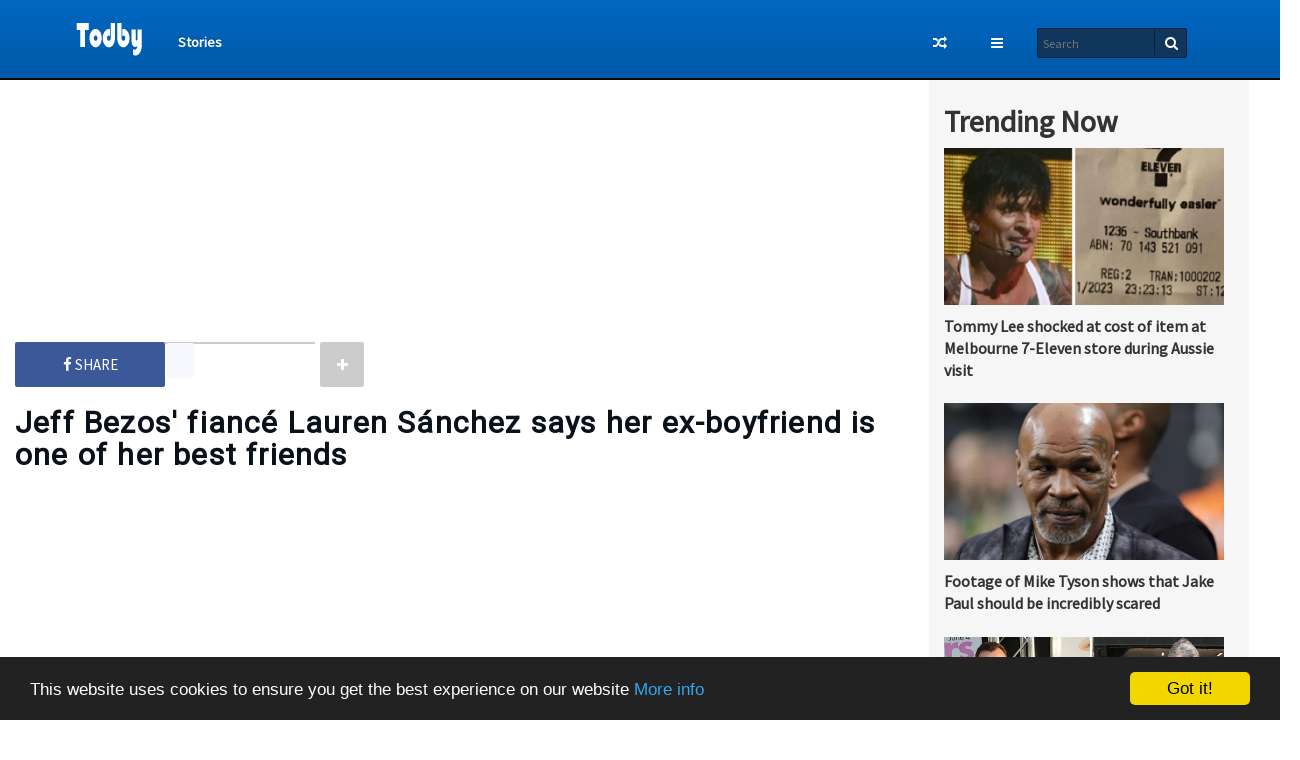

--- FILE ---
content_type: text/html; charset=UTF-8
request_url: https://www.todby.com/2023/11/jeff-bezos-fiance-lauren-sanchez-says.html
body_size: 32346
content:
<!DOCTYPE html>
<html class='v2' dir='ltr' xmlns='http://www.w3.org/1999/xhtml' xmlns:b='http://www.google.com/2005/gml/b' xmlns:data='http://www.google.com/2005/gml/data' xmlns:expr='http://www.google.com/2005/gml/expr'>
<head>
<link href='https://www.blogger.com/static/v1/widgets/4128112664-css_bundle_v2.css' rel='stylesheet' type='text/css'/>
<meta content='171112259610923' property='fb:pages'/>
<meta property='og:description'/>
<meta content='SIW6ekqnCREy4GlsyU5Rglk4iIMJ5C-v6E4Tb9zR7bs' name='google-site-verification'/>
<meta content='width=1100' name='viewport'/>
<meta content='text/html; charset=UTF-8' http-equiv='Content-Type'/>
<meta content='blogger' name='generator'/>
<link href='https://www.todby.com/favicon.ico' rel='icon' type='image/x-icon'/>
<link href='https://www.todby.com/2023/11/jeff-bezos-fiance-lauren-sanchez-says.html' rel='canonical'/>
<link rel="alternate" type="application/atom+xml" title="TODBY - Atom" href="https://www.todby.com/feeds/posts/default" />
<link rel="alternate" type="application/rss+xml" title="TODBY - RSS" href="https://www.todby.com/feeds/posts/default?alt=rss" />
<link rel="service.post" type="application/atom+xml" title="TODBY - Atom" href="https://www.blogger.com/feeds/6543307083515646044/posts/default" />

<link rel="alternate" type="application/atom+xml" title="TODBY - Atom" href="https://www.todby.com/feeds/6867844470064203059/comments/default" />
<!--Can't find substitution for tag [blog.ieCssRetrofitLinks]-->
<link href='https://blogger.googleusercontent.com/img/b/R29vZ2xl/AVvXsEhZAbibSjvQ6b_WAibd-2ToiE3c_fDr8H8NLBULXaIS60OzvatjyfkbfT_5kLjesfbVy-uB5a7U2re5aOxhlo8pBhB7gNfCrWGoYbXn8SGi10n4yERzfWUf3-1ad2tCljhmV6dMelx8Ea7L3Yb8NsVEG0u1ayErbAH_wbywEnZStNLRyVH4_wezqpfPz6-V/s1600/jeff-bezos-lauren-sanchez-1-797cb6972b42419a8cc59c8abc130ba5.jpg' rel='image_src'/>
<meta content='She’s opened up on their unique relationship 👀' name='description'/>
<meta content='https://www.todby.com/2023/11/jeff-bezos-fiance-lauren-sanchez-says.html' property='og:url'/>
<meta content='Jeff Bezos&#39; fiancé Lauren Sánchez says her ex-boyfriend is one of her best friends' property='og:title'/>
<meta content='She’s opened up on their unique relationship 👀' property='og:description'/>
<meta content='https://blogger.googleusercontent.com/img/b/R29vZ2xl/AVvXsEhZAbibSjvQ6b_WAibd-2ToiE3c_fDr8H8NLBULXaIS60OzvatjyfkbfT_5kLjesfbVy-uB5a7U2re5aOxhlo8pBhB7gNfCrWGoYbXn8SGi10n4yERzfWUf3-1ad2tCljhmV6dMelx8Ea7L3Yb8NsVEG0u1ayErbAH_wbywEnZStNLRyVH4_wezqpfPz6-V/w1200-h630-p-k-no-nu/jeff-bezos-lauren-sanchez-1-797cb6972b42419a8cc59c8abc130ba5.jpg' property='og:image'/>
<title>
Jeff Bezos' fiancé Lauren Sánchez says her ex-boyfriend is one of her best friends
        - 
        TODBY
</title>
<!-- Description and Keywords (start) -->
<meta content='todby,viral,videos,life,stories,entertainment,social networking,technology,food,news,pictures,information,web,social media,top,website' name='keywords'/>
<!-- Description and Keywords (end) -->
<meta content='Jeff Bezos&#39; fiancé Lauren Sánchez says her ex-boyfriend is one of her best friends' property='og:title'/>
<meta content='https://www.todby.com/2023/11/jeff-bezos-fiance-lauren-sanchez-says.html' property='og:url'/>
<meta content='article' property='og:type'/>
<meta content='https://blogger.googleusercontent.com/img/b/R29vZ2xl/AVvXsEhZAbibSjvQ6b_WAibd-2ToiE3c_fDr8H8NLBULXaIS60OzvatjyfkbfT_5kLjesfbVy-uB5a7U2re5aOxhlo8pBhB7gNfCrWGoYbXn8SGi10n4yERzfWUf3-1ad2tCljhmV6dMelx8Ea7L3Yb8NsVEG0u1ayErbAH_wbywEnZStNLRyVH4_wezqpfPz6-V/s1600/jeff-bezos-lauren-sanchez-1-797cb6972b42419a8cc59c8abc130ba5.jpg' property='og:image'/>
<meta content='She’s opened up on their unique relationship 👀' name='og:description'/>
<meta content='TODBY' property='og:site_name'/>
<meta content='https://www.todby.com/' name='twitter:domain'/>
<meta content='Jeff Bezos&#39; fiancé Lauren Sánchez says her ex-boyfriend is one of her best friends' name='twitter:title'/>
<meta content='summary_large_image' name='twitter:card'/>
<meta content='https://blogger.googleusercontent.com/img/b/R29vZ2xl/AVvXsEhZAbibSjvQ6b_WAibd-2ToiE3c_fDr8H8NLBULXaIS60OzvatjyfkbfT_5kLjesfbVy-uB5a7U2re5aOxhlo8pBhB7gNfCrWGoYbXn8SGi10n4yERzfWUf3-1ad2tCljhmV6dMelx8Ea7L3Yb8NsVEG0u1ayErbAH_wbywEnZStNLRyVH4_wezqpfPz6-V/s1600/jeff-bezos-lauren-sanchez-1-797cb6972b42419a8cc59c8abc130ba5.jpg' name='twitter:image'/>
<meta content='Jeff Bezos&#39; fiancé Lauren Sánchez says her ex-boyfriend is one of her best friends' name='twitter:title'/>
<meta content='She’s opened up on their unique relationship 👀' name='twitter:description'/>
<!-- Social Media meta tag need customer customization -->
<meta content='788036447972685' property='fb:app_id'/>
<meta content='@todbycom' name='twitter:site'/>
<meta content='@todbycom' name='twitter:creator'/>
<meta content='https://www.facebook.com/todby' property='article:publisher'/>
<meta content='https://www.facebook.com/todby' property='article:author'/>
<!--CSS-->
<link href='https://maxcdn.bootstrapcdn.com/bootstrap/3.3.5/css/bootstrap.min.css' rel='stylesheet'/>
<link href='https://maxcdn.bootstrapcdn.com/font-awesome/4.6.1/css/font-awesome.min.css' rel='stylesheet'/>
<link href='https://fonts.googleapis.com/css?family=Source+Sans+Pro' rel='stylesheet' type='text/css'/>
<link href='https://fonts.googleapis.com/css?family=Roboto' rel='stylesheet' type='text/css'/>
<style id='page-skin-1' type='text/css'><!--
/*
-----------------------------------------------
Template Style
Name: todby
Designer: todby Inc
URL: http://www.todby.com/
----------------------------------------------- */
/* Variable definitions
====================
*/
/*
/* ================================= */
/* :::::::::: 1. Css reset ::::::::: */
/* ================================= */
html,body,div,span,applet,object,iframe,h1,h2,h3,h4,h5,h6,p,blockquote,pre,a,abbr,acronym,address,big,cite,code,del,dfn,em,font,img,ins,kbd,q,s,samp,small,strike,strong,sub,sup,tt,var,b,u,i,center,dl,dt,dd,ol,ul,li,fieldset,form,label,legend,table,caption,tbody,tfoot,thead,tr,th,td{background:transparent;border:0;vertical-align:baseline;margin:0;padding:0;}
h1,h2,h3,h4,h5,h6{clear:both;font-weight:400;}
h3,h4,h5,h6{line-height:1.5;}
dl,ul,li{list-style:none;}
blockquote{quotes:none;background:$(s.font.color)!important;color:$(font.color)!important;border-left:3px solid $(main.color)!important;font-size:13px;margin:5px 20px;padding:10px!important;}
blockquote:before,blockquote:after{content:none;}
.post blockquote {
display:block;
background: #fff;
margin: 0px 5px 0px 5px;
padding: 30px 30px 30px 50px;
position: relative;
font-family: Georgia, serif;
font-size: 20px;
line-height: 1.5;
color: #203857;
text-align: justify;
border-left: 15px solid #91AFC9;
border-right: 1px dotted #91AFC9;
-moz-box-shadow: -1px 2px 5px #ccc;
-webkit-box-shadow: -1px 2px 5px #ccc;
box-shadow: -1px 2px 5px #ccc;
}
.post blockquote:before{
content: &#8220;201C&#8221;;
font-family: Georgia, serif;
font-size: 60px;
font-weight: bold;
color: #8DACC0;
position: absolute;
left: 10px;
top:5px;
}
.post blockquote:after{
content: &#8220;&#8221;;
}
.post blockquote a{
text-decoration: none;
background: #eee;
cursor: pointer;
padding: 0 3px;
color: #c76c0c;
}
.post blockquote a:hover{
color: #666;
}
del{text-decoration:line-through;}
table{border-collapse:collapse;border-spacing:0;}
a img{border:none;}
*{outline:0;transition:all .5s ease;-webkit-transition:all .5s ease;-moz-transition:all .5s ease;-o-transition:all .5s ease;}
*,:before,:after{-webkit-box-sizing:border-box;-moz-box-sizing:border-box;box-sizing:border-box;}
audio,canvas,video{display:inline-block;}
article,aside,details,figcaption,figure,footer,header,hgroup,main,nav,section,summary{display:block;}
.section{margin:0;}
.widget{line-height:inherit;margin:0;}
.widget ul{line-height:inherit;padding:0;}
.feed-links{display:none;}
img{max-width:100%;}
a{text-decoration:none 0 .2s;-moz-transition:.2s;transition:.2s;margin:0!important;}
a:hover{text-decoration:none;}
a:visited{text-decoration:none;}
.row{margin-left:2%;margin-right:2%;max-width:1200px;}
/* ================================= */
/* :::::::::::: 2. Body :::::::::::: */
/* ================================= */
body{
background-color: #fff;
font-family: 'Source Sans Pro', sans-serif;
}
#wrapper{
width: 100%!important;max-width: 100%!important;
}
.overo{
position:relative;
}
/* ================================= */
/* ::::::::::: 3. Navebar ::::::::::: */
/* ================================= */
#navebar{
position:relative;
min-height: 80px;
max-height: 80px;
padding-top: 16px;
margin-bottom: 0!important;
background-image: linear-gradient(to bottom,#0067c2 0%,#005aa8 100%);
border-bottom: 2px solid #080808;
}
.logo{
float: left;
padding: 2px;
border-radius: 2px;
}
.logo:hover{
background:#004E93;
}
nav{
float: left;
padding: 10px;
}
.left-nav{float:left}
.right-nav{float:right}
#navebar .main-menu{position:relative;z-index:9;margin-left:15px;}
#navebar #menu li,#menu ul{transition:all 0 ease;-webkit-transition:all 0 ease;-moz-transition:all 0 ease;-o-transition:all 0 ease;}
#navebar .menu ul li{display:inline-block;}
#navebar .menu ul li a{font-size:14px;color:#fff;font-weight:700;display:block;position:relative;padding:12px 12px;text-shadow: 0 -1px 0 rgba(0,0,0,.25);}
#navebar .menu ul li a:hover{background-color:#fff;color:#004E93;}
#navebar .menu ul li a:focus{background-color:#004E93;color:#fff;}
.left-side{float:left;margin:12px;}
.top-menu h2{display:none}
#navebar .second-menu ul{
min-width: 160px;
border-radius: 0;
margin:0;
padding:0;
}
#navebar .second-menu .dropdown-menu{
right:0 !important;
left: inherit;
}
#navebar .second-menu ul li{
padding:5px 15px;
margin: 5px 0;
}
#navebar .second-menu ul li:hover{
background-image: -webkit-linear-gradient(top,#0075db 0%,#0067c2 100%);
background-image: -o-linear-gradient(top,#0075db 0%,#0067c2 100%);
background-image: -moz-linear-gradient(top,#0075db 0%,#0067c2 100%);
background-image: linear-gradient(top,#0075db 0%,#0067c2 100%);
color:#fff;
}
#navebar .second-menu ul li:hover a{
color:#fff;
}
#navebar .second-menu ul li a{
color:#333;
}
#navebar .second-menu button{background:none;font-size:14px;color:#fff;font-weight:700;border:none;padding:10px;margin-top:-5px;}
#navebar .second-menu button:hover{background-color:#004E93;}
#navebar .random-post .button{
background: none;
border: none;
padding: 10px;
margin-top: -5px;
}
#navebar .random-post .button a{
font-size: 14px;
color: #fff;
font-weight: 700;
}
#navebar .random-post .button:hover{
background:#004E93;
}
.search-input{width:150px;height:30px;background:rgb(16,54,91);padding-left:5px;font-size:12px;
border:1px solid #002342;
overflow: hidden;
text-overflow: ellipsis;
white-space: nowrap;
border-radius:2px;
color:#fff;
}
.search-input:focus{
box-shadow: 0 0 7px rgba(81, 203, 238, .5);
border: 1px solid rgba(81, 203, 238, .5);
wodth:100%;
}
nav.cbp-spmenu .search-input:focus .cbp-spmenu {
width:80%!important;
}
.submit{width:30px;height:25px;margin-left:-35px;background:rgb(16,54,91);cursor:pointer;border:none;box-shadow: -1px 0 0 #002342;}
.submit:hover{background:$(main.color);}
.searchbox i{left:-20px;position:relative;color:#fff;cursor:pointer;font-size:14px;top:0px;background:$(main.color);padding:0;}
/**/
/**/
#showLeft{
float: left;
color: #fff;
background: transparent;
border-right: 1px solid #004c8f;
border-left: none;
border-top: none;
border-bottom: none;
font-size: 25px;
height: 42px;
font-weight: 100;
padding: 0 10px;
display:none;
}
#showLeft:hover{
background:#004C8F;
}
nav.cbp-spmenu {padding:0 !important;}
nav.cbp-spmenu.scrolled {top:0;height:100%}
.cbp-spmenu .search-bar {
padding: 10px 0;
padding-left:10px;
width: 100%;
border-bottom: 1px solid rgb(14, 86, 150);
}
.cbp-spmenu .search-bar .search-input {
width: 94%;
border-bottom: 1px solid #002342;
}
.cbp-spmenu .main-menu2 a.cat {
position: relative;
width: 100%;
color: rgba(255,255,255,.3);
background: #003f75;
font-weight: 600;
padding: 1px 15px;
}
.cbp-spmenu .main-menu2 ul li a {
color: #fff;
font-weight: 700;
text-shadow: 0 -1px 0 rgba(0,0,0,.25);
border-top: 1px solid rgba(255,255,255,.05);
border-bottom: 1px solid #003f75;
box-shadow: inset 0 0 0 50px rgba(0,0,0,.1);
margin: 0;
}
.cbp-spmenu .main-menu2 ul li a:hover{background:#003D73;}
.cbp-spmenu .widget li, .BlogArchive #ArchiveList ul.flat li {padding:0 !important; }
.cbp-spmenu .pages-menu ul li a{
color: #fff;
font-weight: 700;
text-shadow: 0 -1px 0 rgba(0,0,0,.25);
border-top: 1px solid rgba(255,255,255,.05);
border-bottom: 1px solid #003f75;
margin: 0;
}
.cbp-spmenu .pages-menu ul li a:hover{background:#003D73;}
/* General styles for all menus */
.cbp-spmenu {
background: #004c8f;
position: fixed;
}
.cbp-spmenu a {
display: block;
color: #fff;
font-size: 1.1em;
font-weight: 300;
}
.cbp-spmenu a:hover {
}
/* Orientation-dependent styles for the content of the menu */
.cbp-spmenu-vertical {
width: 80%;
height: 87%;
z-index: 1000;
overflow: scroll;
}
.cbp-spmenu-vertical a {
padding: 1em;
}
.cbp-spmenu-horizontal {
width: 100%;
height: 150px;
left: 0;
z-index: 1000;
overflow: hidden;
}
.cbp-spmenu-horizontal h3 {
height: 100%;
width: 20%;
float: left;
}
.cbp-spmenu-horizontal a {
float: left;
width: 20%;
padding: 0.8em;
border-left: 1px solid #258ecd;
}
/* Vertical menu that slides from the left or right */
.cbp-spmenu-left {
left: -80%;
}
.cbp-spmenu-right {
right: -240px;
}
.cbp-spmenu-left.cbp-spmenu-open {
left: 0px;
z-index:99999;
}
.cbp-spmenu-right.cbp-spmenu-open {
right: 0px;
}
/* Example media queries */
/* ================================= */
/* :::::::: 4. Main content :::::::: */
/* ================================= */
#main-content{
background:#fff;
}
/* ********************************* */
/*         4.1 Posts Section         */
/* ********************************* */
.row {
margin-left: 2%;
margin-right: 2%;
max-width: 100%;
}
#posts{
width: 70%;
padding-right: 15px;
margin-right:2%;
}
.post-title{
font-family: 'Roboto', sans-serif;
color: #09121a;
letter-spacing: 1.2px;
word-spacing: 1px;
font-size: 30px;
line-height: 32px;
font-weight: bold;
margin-bottom:30px;
}
.breadcrumbs{display:none;}
/*
#related-posts h2 span{border-bottom:2px solid #009688;color:#000;display:inline-block;padding-bottom:5px;font-size:24px;font-weight:500;position:relative;top:2px;margin:0;}
#related-posts{}
li.related-box{}
li.related-box a{}
#related-posts .imageContainer{width:100%;height:100%;overflow:hidden;}
#related-posts .imageContainer img{}*/
#related-posts h5{display:none}
div#related-posts {
overflow:hidden;
margin-top:10px;
background-color:#FFF;
width:100%!important;
margin-bottom:30px;
padding-bottom:15px;
border-bottom: 1px solid #ccc;
}
div#related-posts li {
width:32.3%;
float:left;
margin-right:1%;
height:200px;
margin-bottom:12%;
margin-top:1%;
}
div#related-posts li:last-child {
margin-right: 0px;
}
div#related-posts li img {
height:100%;width:100%;
}
a.related-title {
font-family: 'Roboto', sans-serif;
font-weight: bold;
color:#000;
font-size:18px;
line-height: 1.5;
}
.post-info .label span{
display:none
}
.post-info .label a{
position: relative;
z-index: 1000;
float: right;
margin-right: 5px;
font-size: 13px;
color: #1f69b2;
font-weight: bold;
display: block;
padding: 4px 8px;
text-align: center;
color: #fff;
background: #c5c5c5;
min-width: 60px;
max-width: 130px;
border-radius: 2px;
transition: all all ease-out;
transition-duration: .3s;
z-index:-9;
}
.post-info .label a:hover{
background:#5D5D5D;
}
.postheader {
margin-bottom: 20px;
}
.isihalaman-kiri{
z-index: 1;
position: relative;
left: 0;
padding: 20px 0;
background: #004E93;
border-radius:2px;
width:185px;
float: right;
height: 70px;
}
#blog-pager-newer-link{float:none}
#blog-pager-newer-link a{
color: #fff;
font-weight: 700;
font-size: 22px;
letter-spacing: 2px;
text-align: center;
transition: all all ease-out;
transition-duration: .3s;
}
#blog-pager-newer-link a:before{
position: relative;
float: left;
top: -21px;
left: -1px;
content: '';
width: 0;
height: 0;
border-bottom: 34px solid transparent;
border-top: 35px solid transparent;
border-left: 19px solid #fff;
font-size: 0;
line-height: 0;
border-radius: 2px;
}
#blog-pager-newer-link a span{
padding:20px;
}
#main{clear:both;}
.top-share {
margin: 20px 0;
position: relative;
max-width: 100%;
overflow: hidden;
height: 45px;
float:left;
}
.flex-share{
position:relative;
float:left;
display: -webkit-box;      /* OLD - iOS 6-, Safari 3.1-6 */
display: -moz-box;         /* OLD - Firefox 19- (buggy but mostly works) */
display: -ms-flexbox;      /* TWEENER - IE 10 */
display: -webkit-flex;     /* NEW - Chrome */
display: flex;
}
.top-share a.facebook{
background: #3B5998;
padding: 5px;
border-radius: 2px;
float: left;
position: relative;
color: #fff;
width: 150px;
text-align: center;
padding: 12px 0;
font-size: 15px;
text-transform: uppercase;
}
.top-share .ttable{
width: 150px;
text-align: center;
border: 1px solid #ccc;
float: left;
}
.top-share .ttable .ttd{
background: #3B5998;
background-color: #F8F8FF;
position: absolute;
padding: 12px 14px;
padding-bottom: 3px;
border-radius: 2px;
}
.top-share .btnmore{
position: relative;
background: #ccc;
border: 0;
color: #fff;
min-width:44px !important;
height:45px;
border-radius:2px;
float:left;
margin:0 5px;
}
.fixed-share{
display:none;
width: 100%;
height: 53px;
text-align: center;
position: fixed;
top: 0;
left: 0;
z-index: 1000;
box-shadow: 0 -2px 3px rgba(0,0,0,.2);
opacity:0.9;
}
.fixed-share #blog-pager-newer-link a {
color: #fff;
font-weight: 700;
font-size: 18px;
letter-spacing: 2px;
text-align: center;
transition: all all ease-out;
transition-duration: .3s;
padding: 10px 0;
}
.fixed-share #blog-pager-newer-link a span{
position:relative;
top:-12px;
}
.fixed-share #blog-pager-newer-link a:before{display:none}
.fixed-share #blog-pager{margin:0;}
.fixed-share .sharepost{display:none;}
.fixed-share .sharepost li{width:15%;float:left;padding:0;height:53px}
.fixed-share .sharepost li.next{width:40%;background: #004E93;}
.fixed-share .sharepost li a{color:#FFF;display:block;padding: 10px 0;font-size: 22px;height:100%;}
.fixed-share .sharepost li .twitter{background-color:#55acee;}
.fixed-share .sharepost li .facebook{background-color:#3b5998;}
.fixed-share .sharepost li .gplus{background-color:#dd4b39;}
.fixed-share .sharepost li .pinterest{background-color:#dd4b39;}
.fixed-share .sharepost li .whatsap{background-color:#25D366;}
.fixed-share .sharepost li .wa_btn i{
background-color:#25D366;
font-size:30px !important;
}
.whatsapp iframe{
width:100%!important;
height:53px!important;
}
.wa_btn_l {
background-size: 29px!important;
background-position: 50% 40%!important;
width: 100%!important;
height: 100%!important;
padding:0!important;
}
.rotate01{
transform: translate(-50%,-50%) rotate(-90deg) !important;
-webkit-transform: translate(-50%,-50%) rotate(180deg) !important;
-moz-transform: translate(-50%,-50%) rotate(180deg) !important;
-o-transform: translate(-50%,-50%) rotate(180deg) !important;
}
.share-post {
overflow: hidden;
text-align: center;
margin-bottom: 20px;
transition: all 500ms;
float: left;
display:none;
overflow: hidden;
}
.share-post ul{width:100%;float:left;margin-right:3%;padding:0;}
.share-post li{width:44px;float:left;margin-right:5px;padding:0;}
.share-post li a{color:#FFF;display:block;padding: 7px 0;font-size: 22px;border-radius: 3px;}
.share-post{overflow:hidden;text-align:center;margin-bottom:20px;transition:all 500ms;}
.share-post li .twitter{background-color:#55acee;}
.share-post li .facebook{background-color:#3b5998;}
.share-post li .gplus{background-color:#dd4b39;}
.share-post li .pinterest{background-color:#cc2127;}
.share-post li .whatsap{background-color:#25D366;}
.share-post li .linkedin{background-color:#0976b4;}
.bott{
position:relative;
margin-top:25px
}
.fb-like.fb_iframe_widget{margin:0!important;}
YOUTUBE-iframe-video{width:100%;}
.lo-more{
background: #333;
color: #fff;
padding: 5px 20px;
margin-bottom: 15px !important;
}
.lo-more:hover{
color: #fff;
text-decoration:underline;
}
.status-msg-wrap {
font-size: 110%;
width: 90%;
margin: 0 1%;
position: relative;
}
.status-msg-body a{display:none!important;}
.status-msg-body {
text-align: left;
padding: 0;
width: 100%;
position: relative;
border: none;
background: transparent;
font-size: 25px;
color:#A6AFB5;
font-weight: bold;
clear:both;
}
.status-msg-body span{color:#032239;}
.status-msg-body span.lab{
color: #032239;
font-size: 35px;
position: relative;
bottom: 10px;
}
.status-msg-border {display: none;}
.status-msg-bg {all: unset;}
/*ADS*/
.sidebar1 .title, .head-ads .title, .head-post-ads .title{display:none}
.f-468x60, .f-728x90, .h-300x75, .h-468x60, .h-728x90, .s-250x250, .s-350x250, .h-970x90{
margin: auto !important;
margin-bottom: 15px!important;
padding-top:15px!important;
}
.f-300x75{display:none!important}
.f-468x60{display:none!important}
.f-728x90{display:block!important}
.h-970x90{display:block!important}
.h-300x75{display:none!important}
.h-468x60{display:none!important}
.h-728x90{display:none!important}
.s-250x250{display:none!important}
.s-350x250{display:block!important}
/* ********************************* */
/*       4.3 comments section        */
/* ********************************* */
.comments{display:none}
.fb-comment-box{
background: #F6F6F6;
padding: 20px;
}
.fb-comment-box h2{
color: #5d5d5d;
margin-bottom:15px;
font-weight:700;
}
/* ********************************* */
/*        4.4 Sidebar section        */
/* ********************************* */
#sidebar{
position:relative;
width:320px;
background:#F6F6F6;
}
/* ================================= */
/* ::::::::::: 5. Footer ::::::::::: */
/* ================================= */
#footer{}
/* ================================= */
/* ::::::::::: 6. Widget ::::::::::: */
/* ================================= */
.PopularPosts{
margin-top:25px !important;
}
.PopularPosts h2{
color:#333;
font-weight:bold;
}
.PopularPosts .item-thumbnail{
float:none;
}
.PopularPosts .item-thumbnail img {
position: relative;
width:100%;
height:157px;
transition:all .2s linear;
-o-transition:all .5s linear;
-moz-transition:all .2s linear;
-webkit-transition:all .2s linear;
object-fit: cover;
}
.PopularPosts .item-thumbnail img:hover{
opacity:.6;
filter:alpha(opacity=60)
}
.PopularPosts .widget-content ul li {
color: #333;
}
.PopularPosts .item-title a {
clear:both;
color: #333;
transition:500ms;
font-size: 16px;
font-weight: bold;
}
.PopularPosts ul li:hover .item-title a {
color: #004E93;
}
.loadmore{text-align:center;display:block;clear:both;}
.loadmore a{
background-color: #111;
color: #fff;
padding: 8px 35px;
display: inline-block;
border-radius: 3px;
margin: 20px !important;
font-size: 18px;
}
.loadmore img{
background: transparent;
width: 100px;
opacity: .3;
}
/* ================================= */
/* ::::::::: 9. Error page ::::::::: */
/* ================================= */
#error-page{text-align:center;line-height:4em;margin:100px auto 50px;padding:0;}
a.homepage{background:#eee;border-radius:2px;color:#aaa;padding:10px 20px;}
a.homepage:hover{background:$(main.color);color:#fff;}
.error,.warning,.alert,.success{font-size:20px;text-align:center;}
.errornum{font-size:150px;text-align:center;color:$(main.color);}
#error-page span.fa.fa-frown-o{font-size:115px;color:#444;}
#error-page .fa-frown-o:before{content:"\f119";}
#error-page .fa-hand-o-down:before{content:"\f0a7";font-size:18px;}
/* ================================= */
/* ::::::::: 10. Responsive ::::::::: */
/* ================================= */
@media screen and (max-width:990px)  {
#showLeft{display:block;}
.main-menu{display:none}
.cbp-spmenu .search-bar {display:none}
.h-970x90{display:none!important}
.h-728x90{display: block !important;}
}
@media screen and (max-width:760px)  {
#navebar {
min-height: 55px;
max-height: 55px;
padding-top: 5px;
}
.fixed-share .sharepost{display:block;}
#showLeft{display:block;}
.main-menu{display:none}
#navebar .second-menu{display:none}
#navebar .search-bar{display:none}
.cbp-spmenu .search-bar {display:block}
.logo {
padding: 2px;
border-radius: 2px;
text-align: center;
float: none;
margin-left: auto;
margin-right: auto;
display: table;
}
.nav {
padding-left: 0;
margin-bottom: 0;
list-style: none;
float: right;
top: -42px;
position: relative;
right: -13px;
}
.left-side {
float: left;
margin: 0;
}
#navebar .random-post .button {
border: none;
color: #fff;
background: transparent;
border-left: 1px solid #004E93;
height: 42px;
font-weight: 100;
padding-right: 15px;
position: relative;
margin: 0;
margin-top:0;
}
}
@media screen and (max-width:768px)  {
.dow{display:none}
.top-share{float:none}
.isihalaman-kiri{width:100%;}
#blog-pager-newer-link a:before{display:none}
div#related-posts li {
width: 100%;
margin-bottom: 30px;
}
}
/*ads*/
@media screen and (max-width:728px)  {
.f-300x75{display:none!important}
.f-468x60{display:block!important}
.f-728x90{display:none!important}
.h-300x75{display:none!important}
.h-468x60{display:block!important}
.h-728x90{display:none!important}
.s-250x250{display:block!important}
.s-350x250{display:none!important}
}
@media screen and (max-width:468px)  {
.f-300x75{display:block!important}
.f-468x60{display:none!important}
.f-728x90{display:none!important}
.h-300x75{display:block!important}
.h-468x60{display:none!important}
.h-728x90{display:none!important}
}
@media screen and (max-width:500px)  {
div#related-posts li {
width: 100%;
float: none;
margin-right: 1%;
height: auto;
margin-bottom: 2%;
}
.top-share{height:auto}
.top-share .ttable {width: 100px;}
.top-share a.facebook {width: 80px;}
}
@media screen and (max-width:427px)  {
.top-share .share-post {margin-top: 5px;margin-bottom:0;}
.top-share{margin:0!important;}
.post-title {margin-top: 10px;}
.flex-share{width:90%}
.top-share .flex-share a.facebook {width: 50%;min-width: 80px;}
}
/* ######## Contact Form Widget By todby.com ######################### */
.contact-form-name, .contact-form-email, .contact-form-email-message, .contact-form-widget {
max-width: none;
}
.contact-form-name, .contact-form-email, .contact-form-email-message {
background-color: #EBEBEB;
border: 1px solid #ccc;
}
.contact-form-widget .form {
}
.contact-form-button-submit {
max-width: none;
width: 100%;
height: 35px;
border:0;
background-image: none;
background-color: #00c8d7 !important;
cursor: pointer;
font-style: normal;
font-weight: 400;
}
.contact-form-name:focus, .contact-form-email:focus, .contact-form-email-message:focus {
border: 0;
box-shadow: none;
}
.contact-form-name:hover, .contact-form-email:hover, .contact-form-email-message:hover {
border: 0;
}
.contact-form-button-submit:hover {
background-color: #303030;
background-image: none;
border: 0;
}
img {
position: relative;
}
img:after {
position: absolute;
bottom: 0;
left: 0;
padding: 4px 8px;
color: white;
background: rgba(0,0,0,0.5);
border-radius: 0 5px 0 0;
}
.tr-caption {
position: absolute;
bottom: 0;
left: 0;
padding: 4px 8px;
color: #C2C2C2;
background: rgba(0,0,0,0.5);
border-radius: 0 5px 0 0;
margin-bottom: 25.5px;
}
.facebook,.facebook_box{margin:0 auto;width:100%}
.facebook-resposive{position:relative;padding-bottom:56.25%;height:0;overflow:hidden;margin:0}
.facebook img{width:100%;height:auto;display:block;z-index:1}
.facebook iframe{position:absolute;top:0;left:-2px;width:calc(100% + 4px);height:100%;z-index:3;}
.facebook-resposive:after{}
.facebook-resposive:before{content:"";cursor:pointer;margin:auto;width:80px;height:80px;background-color:#000;opacity:.3;position:absolute;top:0;bottom:0;left:0;right:0;z-index:1;border-radius:100%}
.facebook-resposive:hover:before{opacity:.7}
@media screen and (max-width:960px){.facebook-resposive:after,.facebook-resposive:before{width:66px;height:66px;}
.facebook-resposive:after{-webkit-background-size:92px 92px;background-size:92px 92px;}
}
/* Todby pp  */
div#todbypp-sc .HTML,div#todbypp-sc2 .HTML
{box-shadow:none;background:transparent!important;padding:0!important;border:0;margin:0}div#posttodby
.widget,div#posttodby2
.widget{background:transparent!important;border:0!important;padding:0 0px!important;margin:0!important;box-shadow:none!important}
.SeoPlusAds,#Blog1 .HTML{font-family:'Segoe UI';background:transparent!important;margin:15px 0;text-align:center;font-size:13px;display:block;clear:both;border:none;overflow:unset!important;box-shadow:none;padding:0!important;border-radius:0}div#HTML100      .SeoPlusAds{margin-top:0}div#top-pptod .HTML{margin-top:0}div#bot-pptod .HTML{margin-bottom:0}
.pnavigation .HTML{margin-bottom:15px!important}div#bot-pptod,div#top-pptod,div#ret-pptod{overflow:initial}div#ret-pptod
.HTML{background:#fff!important;padding:15px 0!important;margin:0!important;border-bottom:1px solid #f3f3f3}
div#posttodby .HTML {width: 100% !important;float: right !important;clear: none;margin-left: 0.5% !important;}
/
--></style>
<!-- CSS -->
<style id='template-skin-1' type='text/css'><!--
/*=====================================
Body Layout
=====================================*/
body#layout #sidebar{display:block;width:30%;float:right;background:#10365B;padding:20px;}
body#layout .head-ads{clear:both;}
body#layout .cbp-spmenu-left{line-height: 2.5;left:0;width: 100%;position:relative;overflow:visible;background:#10365B;padding:15px;}
body#layout .cbp-spmenu-left:before{line-height: 2.5;padding-top:15px;font-size:25px;color:#fff; content:'Menu Mobile';}
body#layout #cbp-spmenu-s1 .main-menu2{float:left;width: 50%;position:relative;}
body#layout #cbp-spmenu-s1 .pages-menu{float:right;width: 50%;position:relative;}
body#layout .right-nav .second-menu{margin:0;}
body#layout #main-content .row{margin:0!important;}
body#layout #posts{width:58%;float:left;background: #005DAF;padding: 20px;}
--></style>
<style type='text/css'>

.row:after, .row:before {
    display: none;
    content: " ";
}

.col-lg-offset-1 {
    margin-left: 0 !important;
}
#posts{
    width: 70%;
    padding-right: 15px;
    margin-right:2%;
}

.infopost{display:none}

span#blog-pager-older-link{display:none}
.home-link{display:none}
.status-msg-wrap{display:none;}


.facebook-wrapper {
    position: relative;
    padding-top: 60%; overflow: hidden;
}


.facebook-wrapper iframe,
.facebook-wrapper object,
.facebook-wrapper embed {
    position: absolute;
    top: 0;
    left: 0;
    width: 100%;
    height: 100%;
}

.facebook-respo {
    overflow:hidden;
    padding-bottom:56.25%;
    position:relative;
    height:0;
}

.facebook-respo iframe {
    left:0;
    top:0;
    height:100%;
    width:100%;
    position:absolute;
}
  
#sidebar{display:block;}

.f-468x60, .f-728x90, .h-300x75, .h-468x60, .h-728x90, .s-250x250, .s-350x250{
    margin: auto!important;
    padding:15px 0!important;
margin-bottom: 15px!important;
}


.head-ads{display:none;}

#h-728x90{display:block}

/* ================================= */
/* ::::::::: 10. Responsive ::::::::: */
/* ================================= */
@media (min-width: 1200px){
#main-content.container{width:1300px;}
#posts {padding: 0;}
#main-content .row {all:unset}

}

@media screen and (max-width: 1220px){
#posts {
    width: 100%;
}

.container {
    padding-right: 15px;
    padding-left: 15px;
    margin-right: auto;
    margin-left: auto;
}

#sidebar{margin-top:25px;    margin-left: 4%;}

}

@media screen and (max-width: 900px){
.post h2 a {
    font-size: 20px;
    line-height: 1.2;
}
.cbp-spmenu .main-menu2 ul li a,.cbp-spmenu .pages-menu ul li a{font-size:15px}


}



@media screen and (max-width: 720px){
#main-content.container{all:unset}
#main-content .row {all:unset}
#sidebar{max-width:100%;width:94%;}
#posts{padding-right: 5px!important;padding-left: 5px!important;}

}

.post-body {
    font-size: 20px;
    font-family: 'Open Sans', sans-serif;
    line-height: 28px;
    margin-bottom: 5px;
    margin-top: 20px;
    style="background-color: white;
    box-sizing: border-box;
    color: #363636;
}


</style>
<!-- JS -->
<script src='https://ajax.googleapis.com/ajax/libs/jquery/1.11.0/jquery.min.js' type='text/javascript'></script>
<script src='https://maxcdn.bootstrapcdn.com/bootstrap/3.3.5/js/bootstrap.min.js'></script>
<meta content='todby' property='fb:admins'/>
<meta content='788036447972685' property='fb:app_id'/>
<script src="//connect.facebook.net/en_US/all.js#xfbml=1"></script>
<script src="//ajax.googleapis.com/ajax/libs/jquery/1/jquery.min.js" type="text/javascript"></script><script type='text/javascript'>
$(document).ready(function() {
  $("a[href^='http://']").each(
    function(){
     if(this.href.indexOf(location.hostname) == -1) {
        $(this).attr('target', '_blank');
      }
    }
  );
$("a[href^='https://']").each( function(){ if(this.href.indexOf(location.hostname) == -1) { $(this).attr('target', '_blank'); } } ); 
});
</script>
<!-- GoogleAnalytics start -->
<!-- Global site tag (gtag.js) - Google Analytics -->
<script async='async' src='https://www.googletagmanager.com/gtag/js?id=UA-212850289-1'></script>
<script>
  window.dataLayer = window.dataLayer || [];
  function gtag(){dataLayer.push(arguments);}
  gtag('js', new Date());

  gtag('config', 'UA-212850289-1');
</script>
<!-- GoogleAnalytics end -->
<!-- Begin Cookie Consent plugin by Silktide - http://silktide.com/cookieconsent -->
<script type='text/javascript'>
    window.cookieconsent_options = {"message":"This website uses cookies to ensure you get the best experience on our website","dismiss":"Got it!","learnMore":"More info","link":"http://www.todby.com/p/cookie-policy.html","theme":"dark-bottom"};
</script>
<script src='//cdnjs.cloudflare.com/ajax/libs/cookieconsent2/1.0.9/cookieconsent.min.js' type='text/javascript'></script>
<!-- End Cookie Consent plugin -->
<script type='text/javascript'>
  cookieChoices = {};
</script>
<!-- Docs styles -->
<link href='https://cdnjs.cloudflare.com/ajax/libs/plyr/3.6.3/plyr.css' rel='stylesheet'/>
<script async='async' crossorigin='anonymous' src='https://pagead2.googlesyndication.com/pagead/js/adsbygoogle.js?client=ca-pub-9098190109804152'></script>
<link href='https://www.blogger.com/dyn-css/authorization.css?targetBlogID=6543307083515646044&amp;zx=6300c7c9-815c-4864-b4f4-e13e43282792' media='none' onload='if(media!=&#39;all&#39;)media=&#39;all&#39;' rel='stylesheet'/><noscript><link href='https://www.blogger.com/dyn-css/authorization.css?targetBlogID=6543307083515646044&amp;zx=6300c7c9-815c-4864-b4f4-e13e43282792' rel='stylesheet'/></noscript>
<meta name='google-adsense-platform-account' content='ca-host-pub-1556223355139109'/>
<meta name='google-adsense-platform-domain' content='blogspot.com'/>

<script async src="https://pagead2.googlesyndication.com/pagead/js/adsbygoogle.js?client=ca-pub-9098190109804152&host=ca-host-pub-1556223355139109" crossorigin="anonymous"></script>

<!-- data-ad-client=ca-pub-9098190109804152 -->

</head>
<body>
<div id='warpper'>
<div id='navebar'>
<button id='showLeft'><i aria-hidden='true' class='fa fa-bars'></i></button>
<div class='container'>
<div class='logo'>
<div class='section' id='logo'><div class='widget Header' data-version='1' id='Header1'>
<div id='header-inner'>
<a href='https://www.todby.com/' style='display: block'>
<img alt='TODBY' height='40px; ' id='Header1_headerimg' src='https://blogger.googleusercontent.com/img/b/R29vZ2xl/AVvXsEgwPEeJKl6SIpgsga140WpQXS9zLQMSTKav9gLxa913r7sI_-Qy5qKfsxUoDML6Qa9x9NWJK-KXpYwAS9NhYEyWzAgyPxZLtg4Zp3dhyA1Ee2RLixLzSehytBS1bp3LvdKBByw620TRUo6f/s77/Logo.png' style='display: block' width='77px; '/>
</a>
</div>
</div></div>
</div>
<div class='nav'>
<div class='left-nav'>
<div class='main-menu'>
<div class='menu section' id='menu'><div class='widget LinkList' data-version='1' id='LinkList100'>
<div class='widget-content'>
<ul id='nav'>
<li><a href='/search/label/stories?&max-results=12'>Stories</a></li>
</ul>
<script type='text/javascript'> 
            //<![CDATA[
            $("#LinkList100").each(function(){var e="<ul id='nav'><li><ul id='sub-menu'>";$("#LinkList100 li").each(function(){var t=$(this).text(),n=t.substr(0,1),r=t.substr(1);"_"==n?(n=$(this).find("a").attr("href"),e+='<li><a href="'+n+'">'+r+"</a></li>"):(n=$(this).find("a").attr("href"),e+='</ul></li><li><a href="'+n+'">'+t+"</a><ul id='sub-menu'>")});e+="</ul></li></ul>";$(this).html(e);$("#LinkList100 ul").each(function(){var e=$(this);if(e.html().replace(/\s|&nbsp;/g,"").length==0)e.remove()});$("#LinkList100 li").each(function(){var e=$(this);if(e.html().replace(/\s|&nbsp;/g,"").length==0)e.remove()})});
            //]]>
            </script>
</div>
</div></div>
</div>
</div>
<div class='right-nav'>
<div class='random-post left-side'>
<div class='button' type='button'>
<a href='#' onclick='feelingLucky()' title='Random Post'><i class='fa fa-random'></i></a>
</div>
</div>
<div class='second-menu left-side'>
<div class='dropdown'>
<button aria-expanded='false' aria-haspopup='true' data-toggle='dropdown' id='dLabel' type='button'>
<i class='fa fa-bars'></i>
</button>
<ul aria-labelledby='dLabel' class='dropdown-menu'>
<div class='top-menu section' id='top-menu'><div class='widget PageList' data-version='1' id='PageList1'>
<h2>Pages</h2>
<div class='widget-content'>
<ul>
<li><a href='/'>Home</a></li>
<li><a href='/p/contact-us.html'>Contact Us</a></li>
<li><a href='/p/about-us.html'>About Us</a></li>
<li><a href='/p/advertising.html'>Advertising</a></li>
<li><a href='/p/privacy-policy.html'>Privacy Policy</a></li>
</ul>
<div class='clear'></div>
</div>
</div><div class='widget HTML' data-version='1' id='HTML3'>
<div class='widget-content'>
<center>
<ul class="list-inline">
                            <li>
                                <a href="https://www.facebook.com/todby" target="_blank" ><img src="https://blogger.googleusercontent.com/img/b/R29vZ2xl/AVvXsEgMVFRZ-Qc9RC9t0HaBfcsvoT14Cw-qixu7HtXhGaUdJlm9pGy8EuqIr-ryLxs7xdiGOfT7LD11Sk8AoiFrDTyTj5q5Haih8heBXKDfIc6iejLsKlxZj9RNoWimjOI5l_2vbe4LD5GsNsUQ/s1600/Facebook-icon.png" width="20" hight="20" /></a>
                            </li>

                            <li>
                                <a href="https://www.twitter.com/todbycom" target="_blank" ><img src="https://blogger.googleusercontent.com/img/b/R29vZ2xl/AVvXsEgslIvgY4G9SbEXoTsRylqdfCu2iXyY4Zp7979NvoP_na1ECiQ8rCBu9_Uu9LePUrQ4cr7BC-_nfAwfkocNPSx_HNuZVk0IN7yFyCkmYhR6qlEqmG_RqeuV6Z8XzDl0hagRIzW6MKYCTRsr/s1600/Twitter-icon.png" width="20" hight="20" /></a>
                            </li>



                            <li>
                                <a href="https://www.instagram.com/todbycom" target="_blank" ><img src="https://blogger.googleusercontent.com/img/b/R29vZ2xl/AVvXsEilm6u3NwdfLmr4vjZRdaTI5qz9lRVliZD8lYTQpTeRTjQ2YT-7AqjSMK4wEUTb5lb5rYWjXlRzl6Sv7P0UXJy-xOxA2xHyDloBm0XF9RRx5kyoh4YG_jqLtnEZY4gjeHlQwMNrQxgxm1k/s1600/Instagram.png" width="20" hight="20" /></a>
                            </li>
                        </ul></center>
</div>
<div class='clear'></div>
</div></div>
</ul>
</div>
</div>
<div class='search-bar left-side'>
<form action='/search' class='searchbox' method='get'>
<input class='search-input' name='q' placeholder='Search' type='text'/>
<input class='submit' type='submit' value='.'/><i class='fa fa-search'></i>
</form>
</div>
</div>
</div>
</div>
</div>
<nav class='cbp-spmenu cbp-spmenu-vertical cbp-spmenu-left' id='cbp-spmenu-s1'>
<div class='search-bar'>
<form action='/search' class='searchbox' method='get'>
<input class='search-input' name='q' placeholder='Search' type='text'/>
<input class='submit' type='submit' value='.'/><i class='fa fa-search'></i>
</form>
</div>
<div class='main-menu2'>
<a class='cat'> CATEGORIES </a>
<div class='menu section' id='menu2'><div class='widget LinkList' data-version='1' id='LinkList200'>
<div class='widget-content'>
<ul id='nav'>
<li><a href='/search/label/stories?&max-results=12'>Stories</a></li>
<li><a href='{getPosts} $label={recent}'>STORIES</a></li>
<li><a href='http://www.wofeed.com/search'>Features</a></li>
<li><a href='#'>_Posts</a></li>
<li><a href='#'>_Post Layouts</a></li>
<li><a href='#'>__1</a></li>
<li><a href='#'>__2</a></li>
<li><a href='http://www.wofeed.com/search'>POSTS</a></li>
</ul>
<script type='text/javascript'> 
            //<![CDATA[
            $("#LinkList200").each(function(){var e="<ul id='nav'><li><ul id='sub-menu'>";$("#LinkList200 li").each(function(){var t=$(this).text(),n=t.substr(0,1),r=t.substr(1);"_"==n?(n=$(this).find("a").attr("href"),e+='<li><a href="'+n+'">'+r+"</a></li>"):(n=$(this).find("a").attr("href"),e+='</ul></li><li><a href="'+n+'">'+t+"</a><ul id='sub-menu'>")});e+="</ul></li></ul>";$(this).html(e);$("#LinkList200 ul").each(function(){var e=$(this);if(e.html().replace(/\s|&nbsp;/g,"").length==0)e.remove()});$("#LinkList200 li").each(function(){var e=$(this);if(e.html().replace(/\s|&nbsp;/g,"").length==0)e.remove()})});
            //]]>
            </script>
</div>
</div></div>
</div>
<ul class='pages-menu'>
<div class='top-menu section' id='top-menu2'><div class='widget PageList' data-version='1' id='PageList2'>
<h2>Pages</h2>
<div class='widget-content'>
<ul>
<li><a href='/p/advertising.html'>Advertising</a></li>
<li><a href='/p/contact-us.html'>Contact Us</a></li>
<li><a href='/p/privacy-policy.html'>Privacy Policy</a></li>
<li><a href='/p/about-us.html'>About Us</a></li>
</ul>
<div class='clear'></div>
</div>
</div></div>
</ul>
</nav>
<script type='text/javascript'>
$(document).scroll(function(){
     $('.cbp-spmenu').toggleClass('scrolled', $(this).scrollTop() > 80);
 });

		</script>
<script type='text/javascript'>
			var menuLeft = document.getElementById( 'cbp-spmenu-s1' ),

				showLeft = document.getElementById( 'showLeft' ),

				body = document.body;

			showLeft.onclick = function() {
				classie.toggle( this, 'active' );
				classie.toggle( menuLeft, 'cbp-spmenu-open' );
				disableOther( 'showLeft' );
			};
            $("#showLeft").click(function(){
               $("body").toggleClass("overo");
            });
		</script>
<script type='text/javascript'>
!function(s){"use strict";function n(s){return new RegExp("(^|\\s+)"+s+"(\\s+|$)")}function a(s,n){var a=e(s,n)?c:t;a(s,n)}var e,t,c;"classList"in document.documentElement?(e=function(s,n){return s.classList.contains(n)},t=function(s,n){s.classList.add(n)},c=function(s,n){s.classList.remove(n)}):(e=function(s,a){return n(a).test(s.className)},t=function(s,n){e(s,n)||(s.className=s.className+" "+n)},c=function(s,a){s.className=s.className.replace(n(a)," ")}),s.classie={hasClass:e,addClass:t,removeClass:c,toggleClass:a,has:e,add:t,remove:c,toggle:a}}(window);
		</script>
<div class='container' id='main-content'>
<div class='row'>
<div class='head-ads no-items section' id='head-ads'></div>
<div class='tiles col-lg-10 col-lg-offset-1 col-md-12 gridPage ng-isolate-scope' id='posts'>
<div class='head-post-ads no-items section' id='head-post-ads'></div>
<div class='status-msg-wrap'>
<div class='status-msg-body'>
<!-- Query with results -->
<!-- Message for Error 404 -->
</div>
<div class='status-msg-border'>
<div class='status-msg-bg'>
<div class='status-msg-hidden'>
<!-- Query with results -->
<!-- Message for Error 404 -->
</div>
</div>
</div>
</div>
<div class='main section' id='main'><div class='widget Blog' data-version='1' id='Blog1'>
<div class='breadcrumbs' id='breadcrumbs'>
<span itemscope='' itemtype='https://data-vocabulary.org/Breadcrumb'>
<a href='https://www.todby.com/' itemprop='url' title='Home'>
<span itemprop='title'>
<i class='fa fa-home'></i>
                                    Home
                                  </span>
</a>
</span>

                                &#8250; 
                                <span itemscope='' itemtype='https://data-vocabulary.org/Breadcrumb'>
<a href='https://www.todby.com/search/label/stories?max-results=6' itemprop='url' title='stories'>
<span itemprop='title'>
stories
</span>
</a>
</span>

                              &#8250; 
                              <span>
Jeff Bezos' fiancé Lauren Sánchez says her ex-boyfriend is one of her best friends
</span>
</div>
<div class='blog-posts hfeed'>
<!--Can't find substitution for tag [defaultAdStart]-->

                          <div class="date-outer">
                        

                          <div class="date-posts">
                        
<div class='post-outer'>
<article class='post hentry' id='6867844470064203059' itemprop='blogPost' itemscope='itemscope' itemtype='http://schema.org/BlogPosting'>
<meta content='https://blogger.googleusercontent.com/img/b/R29vZ2xl/AVvXsEhZAbibSjvQ6b_WAibd-2ToiE3c_fDr8H8NLBULXaIS60OzvatjyfkbfT_5kLjesfbVy-uB5a7U2re5aOxhlo8pBhB7gNfCrWGoYbXn8SGi10n4yERzfWUf3-1ad2tCljhmV6dMelx8Ea7L3Yb8NsVEG0u1ayErbAH_wbywEnZStNLRyVH4_wezqpfPz6-V/s1600/jeff-bezos-lauren-sanchez-1-797cb6972b42419a8cc59c8abc130ba5.jpg' itemprop='image'/>

                      <div class='
                      
stories

                      '>
                    
<div class='bala'>
<script type='text/javascript'>
$(document).ready(function(){
    $(".btnmore").click(function(){
        $(".share-post").toggle();
    });
});       
</script>


<script>
(function() {
    "use strict";
    var root = this,
        WASHAREBTN = function() {
            this.buttons = [], this.isIos === !0 && this.cntLdd(window, this.crBtn)
        };
    WASHAREBTN.prototype.isIos = navigator.userAgent.match(/Android|iPhone/i) && !navigator.userAgent.match(/iPod|iPad/i) ? !0 : !1, WASHAREBTN.prototype.cntLdd = function(win, fn) {
        var done = !1,
            top = !0,
            doc = win.document,
            root = doc.documentElement,
            add = doc.addEventListener ? "addEventListener" : "attachEvent",
            rem = doc.addEventListener ? "removeEventListener" : "detachEvent",
            pre = doc.addEventListener ? "" : "on",
            init = function(e) {
                ("readystatechange" !== e.type || "complete" === doc.readyState) && (("load" === e.type ? win : doc)[rem](pre + e.type, init, !1), !done && (done = !0) && fn.call(win, e.type || e))
            },
            poll = function() {
                try {
                    root.doScroll("left")
                } catch (e) {
                    return void setTimeout(poll, 50)
                }
                init("poll")
            };
        if ("complete" === doc.readyState) fn.call(win, "lazy");
        else {
            if (doc.createEventObject && root.doScroll) {
                try {
                    top = !win.frameElement
                } catch (e) {}
                top && poll()
            }
            doc[add](pre + "DOMContentLoaded", init, !1), doc[add](pre + "readystatechange", init, !1), win[add](pre + "load", init, !1)
        }
    }, WASHAREBTN.prototype.addStyling = function() {
        var s = document.createElement("style"),
            c = "body,html{padding:0;margin:0;height:100%;width:100%}.wa_btn{background-image:url([data-uri]);border:1px solid rgba(0,0,0,.1);display:inline-block!important;position:relative;font-family:Arial,sans-serif;letter-spacing:.4px;cursor:pointer;font-weight:400;text-transform:none;color:#fff;border-radius:2px;background-color:#5cbe4a;background-repeat:no-repeat;line-height:1.2;text-decoration:none;text-align:left}.wa_btn_s{font-size:12px;background-size:16px;background-position:5px 2px;padding:3px 6px 3px 25px}.wa_btn_m{font-size:16px;background-size:20px;background-position:4px 2px;padding:4px 6px 4px 30px}.wa_btn_l{font-size:16px;background-size:20px;background-position:5px 5px;padding:8px 6px 8px 30px}";
        return s.type = "text/css", s.styleSheet ? s.styleSheet.cssText = c : s.appendChild(document.createTextNode(c)), s
    }, WASHAREBTN.prototype.setButtonAttributes = function(b) {
        var url = b.getAttribute("data-href"),
            text = "?text=" + encodeURIComponent(b.getAttribute("data-text")) + (b.getAttribute("data-text") ? "%20" : "");
        return text += encodeURIComponent(url ? url : document.URL), b.setAttribute("target", "_top"), b.setAttribute("href", b.getAttribute("href") + text), b.setAttribute("onclick", "window.parent." + b.getAttribute("onclick")), b
    }, WASHAREBTN.prototype.setIframeAttributes = function(b) {
        var i = document.createElement("iframe");
        return i.width = 1, i.height = 1, i.button = b, i.style.border = 0, i.style.overflow = "hidden", i.border = 0, i.setAttribute("scrolling", "no"), i.addEventListener("load", root.WASHAREBTN.iFrameOnload()), i
    }, WASHAREBTN.prototype.iFrameOnload = function() {
        return function() {
            this.contentDocument.body.appendChild(this.button), this.contentDocument.getElementsByTagName("head")[0].appendChild(root.WASHAREBTN.addStyling());
            var meta = document.createElement("meta");
            meta.setAttribute("charset", "utf-8"), this.contentDocument.getElementsByTagName("head")[0].appendChild(meta), this.width = Math.ceil(this.contentDocument.getElementsByTagName("a")[0].getBoundingClientRect().width), this.height = Math.ceil(this.contentDocument.getElementsByTagName("a")[0].getBoundingClientRect().height)
        }
    }, WASHAREBTN.prototype.crBtn = function() {
        for (var b = [].slice.call(document.querySelectorAll(".wa_btn")), iframes = [], i = 0; i < b.length; i++) root.WASHAREBTN.buttons.push(b[i]), b[i] = root.WASHAREBTN.setButtonAttributes(b[i]), iframes[i] = root.WASHAREBTN.setIframeAttributes(b[i]), b[i].parentNode.insertBefore(iframes[i], b[i])
    }, root.WASHAREBTN = new WASHAREBTN
}).call(this);
</script>



<script type='text/javascript'>
$(document).ready(function(){
	
	//Check to see if the window is top if not then display button
	$(window).scroll(function(){
		if ($(this).scrollTop() > 100) {
			$('.fixed-share').fadeIn();
		} else {
			$('.fixed-share').fadeOut();
		}
	});
	

});
</script>
<script async='async' crossorigin='anonymous' src='https://pagead2.googlesyndication.com/pagead/js/adsbygoogle.js?client=ca-pub-9098190109804152'></script>
<ins class='adsbygoogle' data-ad-client='ca-pub-9098190109804152' data-ad-format='fluid' data-ad-layout-key='-fb+5w+4e-db+86' data-ad-slot='9702234273' style='display:block'></ins>
<script>
     (adsbygoogle = window.adsbygoogle || []).push({});
</script>
<br/>
<div class='top-share'>
<div class='flex-share'>
<a class='facebook' href='http://www.facebook.com/sharer.php?u=https://www.todby.com/2023/11/jeff-bezos-fiance-lauren-sanchez-says.html' rel='nofollow' target='_blank'><i class='fa fa-facebook'></i><span> Share </span></a>
<table cellspacing='0' class='ttable'><tbody>
<tr>
<td class='ttd'>
<div class='fb-like' data-action='like' data-href='https://www.facebook.com/TODBY' data-layout='button' data-share='false' data-show-faces='true' data-size='small'></div>
</td>
</tr></tbody></table>
<button class='btnmore' type='button'><i aria-hidden='true' class='fa fa-plus'></i></button>
</div>
<div class='share-post'>
<ul>
<li>
<a class='twitter' href='http://twitter.com/share?url=https://www.todby.com/2023/11/jeff-bezos-fiance-lauren-sanchez-says.html' rel='nofollow' target='_blank'>
<i class='fa fa-twitter'></i>
</a>
</li>
<li>
<a class='pinterest' href='http://pinterest.com/pin/create/button/?url=https://www.todby.com/2023/11/jeff-bezos-fiance-lauren-sanchez-says.html&media=https://blogger.googleusercontent.com/img/b/R29vZ2xl/AVvXsEhZAbibSjvQ6b_WAibd-2ToiE3c_fDr8H8NLBULXaIS60OzvatjyfkbfT_5kLjesfbVy-uB5a7U2re5aOxhlo8pBhB7gNfCrWGoYbXn8SGi10n4yERzfWUf3-1ad2tCljhmV6dMelx8Ea7L3Yb8NsVEG0u1ayErbAH_wbywEnZStNLRyVH4_wezqpfPz6-V/s72-c/jeff-bezos-lauren-sanchez-1-797cb6972b42419a8cc59c8abc130ba5.jpg&description= + data:post.title' target='_blank'>
<i class='fa fa-pinterest'></i>
</a>
</li>
<li class='whatsapp'>
<a class='whatsap' data-href='https://www.todby.com/2023/11/jeff-bezos-fiance-lauren-sanchez-says.html' data-text='Jeff Bezos&#39; fiancé Lauren Sánchez says her ex-boyfriend is one of her best friends' href='https://api.whatsapp.com/send?text=Jeff Bezos&#39; fiancé Lauren Sánchez says her ex-boyfriend is one of her best friends | https://www.todby.com/2023/11/jeff-bezos-fiance-lauren-sanchez-says.html' target='_blank'>
<i class='fa fa-whatsapp'></i>
</a>
</li>
</ul>
</div>
</div>
<div class='fixed-share'>
<div class='sharepost'>
<ul>
<li>
<a class='facebook' href='http://www.facebook.com/sharer.php?u=https://www.todby.com/2023/11/jeff-bezos-fiance-lauren-sanchez-says.html' rel='nofollow' target='_blank'><i class='fa fa-facebook'></i></a>
</li>
<li>
<a class='twitter' href='http://twitter.com/share?url=https://www.todby.com/2023/11/jeff-bezos-fiance-lauren-sanchez-says.html' rel='nofollow' target='_blank'>
<i class='fa fa-twitter'></i>
</a>
</li>
<li>
<a class='pinterest' href='http://pinterest.com/pin/create/button/?url=https://www.todby.com/2023/11/jeff-bezos-fiance-lauren-sanchez-says.html&media=https://blogger.googleusercontent.com/img/b/R29vZ2xl/AVvXsEhZAbibSjvQ6b_WAibd-2ToiE3c_fDr8H8NLBULXaIS60OzvatjyfkbfT_5kLjesfbVy-uB5a7U2re5aOxhlo8pBhB7gNfCrWGoYbXn8SGi10n4yERzfWUf3-1ad2tCljhmV6dMelx8Ea7L3Yb8NsVEG0u1ayErbAH_wbywEnZStNLRyVH4_wezqpfPz6-V/s72-c/jeff-bezos-lauren-sanchez-1-797cb6972b42419a8cc59c8abc130ba5.jpg&description= + data:post.title' rel='nofollow' target='_blank' title='Google Plus Share'>
<i class='fa fa-pinterest'></i>
</a>
</li>
<li class='whatsapp'>
<a class='wa_btn wa_btn_l' data-href='https://www.todby.com/2023/11/jeff-bezos-fiance-lauren-sanchez-says.html' data-text='Jeff Bezos&#39; fiancé Lauren Sánchez says her ex-boyfriend is one of her best friends' href='whatsapp://send' style='background-color:#25D366;font-size:30px;     background-size: 25px!important;     background-position: 50% 40%!important;     width: 100%!important;     height: 100%!important;     padding:0!important; '>
<i aria-hidden='true' class='fa fa-whatsapp' style='font-size:30px !important;'></i>
</a>
</li>
<li class='next'>
<div class='halaman'>
<div class='blog-pager' id='blog-pager'>
<div class='halaman-kiri2'>
<div class='isihalaman-kiri2'>
<span id='blog-pager-newer-link'>
<a class='blog-pager-newer-link' href='https://www.todby.com/2023/11/billie-eilish-says-men-dont-face.html' id='Blog1_blog-pager-older-link' title='Newer Post'>
<span class='pager-title-left'>
                                  NEXT <i aria-hidden='true' class='fa fa-chevron-right'></i>
</span>
</a>
</span>
</div>
</div>
</div>
<div style='clear: both;'></div>
</div>
</li>
</ul>
</div>
</div>
<h1 class='post-title entry-title' itemprop='name headline'>
Jeff Bezos' fiancé Lauren Sánchez says her ex-boyfriend is one of her best friends
</h1>
<div class='time-publish'>
<abbr class='published updated timeago' itemprop='datePublished' title='2023-11-15T10:57:00+01:00'>
<!--Can't find substitution for tag [post.dateHeader]-->
</abbr>
</div>
<div class='infopost'>
<div class='postheader'>
<div class='post-info'>
<span class='post-author vcard'>
</span>
<span class='label'>
                                - 
                                <i class='fa fa-folder-o'></i>
Libellés :
<a href='https://www.todby.com/search/label/stories?max-results=6' rel='tag'>
stories
</a>
</span>
</div>
</div>
</div>
<br>
<script async src="https://pagead2.googlesyndication.com/pagead/js/adsbygoogle.js"></script>
<!-- TODBY HEAD -->
<ins class="adsbygoogle"
     style="display:block"
     data-ad-client="ca-pub-9098190109804152"
     data-ad-slot="8657011626"
     data-ad-format="auto"
     data-full-width-responsive="true"></ins>
<script>
     (adsbygoogle = window.adsbygoogle || []).push({});
</script>
                      </br>
<div class='post-body entry-content' id='post-body-6867844470064203059'>
<div id='jobmiddlenew'>
<div id='top-pptod'></div>
<h style="font-size:19px">
<div class="separator" style="clear: both; text-align: center;">
<img src="https://blogger.googleusercontent.com/img/b/R29vZ2xl/AVvXsEhZAbibSjvQ6b_WAibd-2ToiE3c_fDr8H8NLBULXaIS60OzvatjyfkbfT_5kLjesfbVy-uB5a7U2re5aOxhlo8pBhB7gNfCrWGoYbXn8SGi10n4yERzfWUf3-1ad2tCljhmV6dMelx8Ea7L3Yb8NsVEG0u1ayErbAH_wbywEnZStNLRyVH4_wezqpfPz6-V/s1600/jeff-bezos-lauren-sanchez-1-797cb6972b42419a8cc59c8abc130ba5.jpg" style="display: none;" />
</div>
<br/>
Jeff Bezos' soon-to-be wife Lauren Sánchez has said her ex-boyfriend is one of her best friends as she reflected on family dynamics in her circle.
<div class="separator" style="clear: both;"><a style="display: block; padding: 1em 0; text-align: center; "><img alt="" border="0" data-original-height="525" data-original-width="700" src="https://blogger.googleusercontent.com/img/b/R29vZ2xl/AVvXsEhZAbibSjvQ6b_WAibd-2ToiE3c_fDr8H8NLBULXaIS60OzvatjyfkbfT_5kLjesfbVy-uB5a7U2re5aOxhlo8pBhB7gNfCrWGoYbXn8SGi10n4yERzfWUf3-1ad2tCljhmV6dMelx8Ea7L3Yb8NsVEG0u1ayErbAH_wbywEnZStNLRyVH4_wezqpfPz6-V/s1600/jeff-bezos-lauren-sanchez-1-797cb6972b42419a8cc59c8abc130ba5.jpg"/></a></div>
Bezos and Sánchez went public with their relationship back in 2019 and the Amazon founder popped the question onboard his superyacht while on a trip to Cannes Film Festival in May this year.
<br/><br/>
The former entertainment and news anchor recently spoke to Vogue about the importance of the relationships she maintains with her family, most notably Tony Gonzalez, the father of one of her eldest child.
<br/><br/>
Giving a look into her life with the multi-billionaire, Sánchez explained how they work as a couple regarding their previous relationships.
  
  <br/><br/>
    <center>
<div style="width: 800px;" class="plyr__video-embed" id="player">
    <iframe src="https://www.youtube-nocookie.com/embed/nQaTCPfmxp0"
        allowfullscreen
        allowtransparency
        allow="autoplay">
    </iframe>
</div>
      </center>
<br/>

  
  Sánchez, who has her helicopter pilot's license, gave Vogue an aerial tour of the Bezos family compound. It consisted of a series of cornered ranch buildings around a two-story residence with wide floor-to ceiling windows built next to a swimming pool.
<br/><br/>
Sánchez explained that this is where everyone gathers for Thanksgiving, a 30-plus family and friends affair.
<br/><br/>
Last year Sánchez invited a rather surprising guest to the festivities - her former partner and retired NFL tight end Gonzalez.
  
 <div class="separator" style="clear: both;"><a style="display: block; padding: 1em 0; text-align: center; "><img alt="" border="0" data-original-height="365" data-original-width="648" src="https://blogger.googleusercontent.com/img/b/R29vZ2xl/AVvXsEiOCsY6LS6X02C5vOLrKefJJWZQ307472ZEr9Nh_vLZTjop0K5S-8l7MTe8yVMyRPMTt1-a98MNORWWkKCrVvtERHIA-pdxrnIYB_YYvBSZASss2jldfB_Gyi1Aqa1qORVgsnNVvisNIaG6TZQubfhdcwW99rXruOSchy82Az2QOIlgbCE-cCFFUoGto4h3/s1600/resize.webp"/></a></div> 
  While the pair co-parent their 22-year-old son Nikko you would be forgiven for not expecting the American football star to make an appearance.
<br/><br/>
Sánchez said that Gonzalez&#8217;s wife, October Gonzalez, was also invited and expected, as well as their kids.
<br/><br/>
Explaining the family dynamic, she admitted that Gonzalez is one of her best friends, as well as his wife.
<br/><br/>
&#8220;We know how to modern family,&#8221; Sánchez's sister, Elena Blair, said of the arrangement.
<br/><br/>
Sánchez also went into how she balances seeing her kids - son Evan, 17, and daughter Ella, 15 - from her former marriage to Endeavor Executive Chairman Patrick Whitesell.
  <br/><br/>
&#8220;Our lives are pretty normal,&#8221; she said. &#8220;Daily life mostly revolves around our kids.
<br/><br/>
Sánchez added that she and Bezos spend alternating weeks with Evan and Ella in Los Angeles, as both are in school there and live in Bezos' Tudor mansion on Lake Washington.
  
  
  <div class="separator" style="clear: both;"><a style="display: block; padding: 1em 0; text-align: center; "><img alt="" border="0" data-original-height="809" data-original-width="648" src="https://blogger.googleusercontent.com/img/b/R29vZ2xl/[base64]/s1600/resize%20%281%29.webp"/></a></div>
  
  
  These trips could start to take a little while longer in the near future as Bezos recently announced he, and his Amazon company, would be ditching Seattle on the west coast for Miami.
<br/><br/>
At the beginning of November, Bezos posted a video to his Instagram account of his much-younger self showing off the original Amazon headquarters that he ran out of his garage.
<br/><br/>
Captioning the clip, Bezos penned: "Seattle has been my home since 1994 when I started Amazon out of my garage. That&#8217;s my dad behind the camera in this video, touring Amazon&#8217;s first 'office'.
<br/><br/>
"My parents have always been my biggest supporters. They recently moved back to Miami, the place we lived when I was younger (Miami Palmetto High class of &#8217;82 - GO Panthers!) I want to be close to my parents, and Lauren and I love Miami. Also, Blue Origin&#8217;s operations are increasingly shifting to Cape Canaveral. For all that, I&#8217;m planning to return to Miami, leaving the Pacific Northwest.
<br/><br/>
"I&#8217;ve lived in Seattle longer than I&#8217;ve lived anywhere else and have so many amazing memories here. As exciting as the move is, it&#8217;s an emotional decision for me. Seattle, you will always have a piece of my heart."




</h>

<div id='bot-pptod'></div>
</div>
<style>
#addcodemiddle{}
</style>
<div id='addcodemiddle'>
<br/>
<script async='async' crossorigin='anonymous' src='https://pagead2.googlesyndication.com/pagead/js/adsbygoogle.js?client=ca-pub-9098190109804152'></script>
<ins class='adsbygoogle' data-ad-client='ca-pub-9098190109804152' data-ad-format='auto' data-ad-slot='7180278420' data-full-width-responsive='true' style='display:block'></ins>
<script>
     (adsbygoogle = window.adsbygoogle || []).push({});
</script>
<br/>
</div>
<script type='text/javascript'>

var str1=document.getElementById("jobmiddlenew").innerHTML;
var str2=str1.length;
var str3=str2/2;
var substr = str1.substring(str3, str2);
var n = substr.search("<br>");
if(n<0)
{
n = substr.indexOf('.');
if(n<0)
{
n=0;
}
var firsthalf = str1.substring(0, str3+n+1);
var secondhalf = str1.substring(str3+n+1, str2);
}
else
{
var firsthalf = str1.substring(0, str3+n+4);
var secondhalf = str1.substring(str3+n+4, str2);
}
var addcode="<center>"+document.getElementById("addcodemiddle").innerHTML+"</center><br/>";
var newbody=firsthalf+addcode+secondhalf;

var strnew=document.getElementsByClassName("post-body entry-content");
strnew[0].innerHTML=newbody;
document.getElementById("addcodemiddle").innerHTML="";
     
</script>
<hr width='100%'/>

<script async src="https://pagead2.googlesyndication.com/pagead/js/adsbygoogle.js"></script>
<!-- TODBY FOOTER -->
<ins class="adsbygoogle"
     style="display:block"
     data-ad-client="ca-pub-9098190109804152"
     data-ad-slot="4242366422"
     data-ad-format="auto"
     data-full-width-responsive="true"></ins>
<script>
     (adsbygoogle = window.adsbygoogle || []).push({});
</script>

                        </div>
</br>
<h3>Please don't forget to <b>SHARE</b> this with your friends and family.</h3>
<hr width='100%'/>
<div class='bott'>
<script>(function(d, s, id) {
  var js, fjs = d.getElementsByTagName(s)[0];
  if (d.getElementById(id)) return;
  js = d.createElement(s); js.id = id;
  js.src = "//connect.facebook.net/en_US/sdk.js#xfbml=1&version=v2.4";
  fjs.parentNode.insertBefore(js, fjs);
}(document, 'script', 'facebook-jssdk'));</script>
<div class='top-share' style='top:-2px;'>
<div class='flex-share'>
<a class='facebook' href='http://www.facebook.com/sharer.php?u=https://www.todby.com/2023/11/jeff-bezos-fiance-lauren-sanchez-says.html' rel='nofollow' target='_blank'><i class='fa fa-facebook'></i><span> Share </span></a>
<table cellspacing='0' class='ttable'><tbody>
<tr>
<td class='ttd'>
<div class='fb-like' data-action='like' data-href='https://www.facebook.com/TODBY' data-layout='button' data-share='false' data-show-faces='true' data-size='small'></div>
</td>
</tr></tbody></table>
<button class='btnmore' type='button'><i aria-hidden='true' class='fa fa-plus'></i></button>
</div>
<div class='share-post'>
<ul>
<li>
<a class='twitter' href='http://twitter.com/share?url=https://www.todby.com/2023/11/jeff-bezos-fiance-lauren-sanchez-says.html' rel='nofollow' target='_blank'>
<i class='fa fa-twitter'></i>
</a>
</li>
<li>
<a class='pinterest' href='http://pinterest.com/pin/create/button/?url=https://www.todby.com/2023/11/jeff-bezos-fiance-lauren-sanchez-says.html&media=https://blogger.googleusercontent.com/img/b/R29vZ2xl/AVvXsEhZAbibSjvQ6b_WAibd-2ToiE3c_fDr8H8NLBULXaIS60OzvatjyfkbfT_5kLjesfbVy-uB5a7U2re5aOxhlo8pBhB7gNfCrWGoYbXn8SGi10n4yERzfWUf3-1ad2tCljhmV6dMelx8Ea7L3Yb8NsVEG0u1ayErbAH_wbywEnZStNLRyVH4_wezqpfPz6-V/s72-c/jeff-bezos-lauren-sanchez-1-797cb6972b42419a8cc59c8abc130ba5.jpg&description= + data:post.title' target='_blank'>
<i class='fa fa-pinterest'></i>
</a>
</li>
<li class='whatsapp'>
<a class='whatsap' data-href='https://www.todby.com/2023/11/jeff-bezos-fiance-lauren-sanchez-says.html' data-text='Jeff Bezos&#39; fiancé Lauren Sánchez says her ex-boyfriend is one of her best friends' href='https://api.whatsapp.com/send?text=Jeff Bezos&#39; fiancé Lauren Sánchez says her ex-boyfriend is one of her best friends | https://www.todby.com/2023/11/jeff-bezos-fiance-lauren-sanchez-says.html' target='_blank'>
<i class='fa fa-whatsapp'></i>
</a>
</li>
</ul>
</div>
</div>
<div class='halaman'>
<div class='blog-pager' id='blog-pager'>
<div class='halaman-kiri'>
<div class='isihalaman-kiri'>
<span id='blog-pager-newer-link'>
<a class='blog-pager-newer-link' href='https://www.todby.com/2023/11/billie-eilish-says-men-dont-face.html' id='Blog1_blog-pager-older-link' title='Newer Post'>
<span class='pager-title-left'>
                                  NEXT POST
                                </span>
</a>
</span>
</div>
</div>
</div>
<div style='clear: both;'></div>
<script async='async' crossorigin='anonymous' src='https://pagead2.googlesyndication.com/pagead/js/adsbygoogle.js?client=ca-pub-9098190109804152'></script>
<ins class='adsbygoogle' data-ad-client='ca-pub-9098190109804152' data-ad-format='autorelaxed' data-ad-slot='8359883970' style='display:block'></ins>
<script>
     (adsbygoogle = window.adsbygoogle || []).push({});
</script>
</div>
</div>
</div>

                      </div>
                    
</article>
<div class='clear'></div>
<div id='related-posts'>
<script type='text/javascript'>//<![CDATA[
var ry="<h5></h5>";rn="<h5>No related post available</h5>";rcomment="comments";rdisable="disable comments";commentYN="no";var dw="";titles=new Array;titlesNum=0;urls=new Array;timeR=new Array;thumb=new Array;commentsNum=new Array;comments=new Array;
function related_results_labels(c){for(var b=0;b<c.feed.entry.length;b++){var d=c.feed.entry[b];titles[titlesNum]=d.title.$t;for(var a=0;a<d.link.length;a++){if("thr$total"in d)commentsNum[titlesNum]=d.thr$total.$t+" "+rcomment;else commentsNum[titlesNum]=rdisable;if(d.link[a].rel=="alternate"){urls[titlesNum]=d.link[a].href;timeR[titlesNum]=d.published.$t;if("media$thumbnail"in d)thumb[titlesNum]=d.media$thumbnail.url;else thumb[titlesNum]="https://4.bp.blogspot.com/-iktSAE_eN_U/VzkSW9-tP8I/AAAAAAAAFY4/VKIgm0Za6iEc7stv7QPFBjOfrKdvgJukwCLcB/s1600/47fcd315.jpg";
titlesNum++;break}}}}function removeRelatedDuplicates(){var b=new Array(0);c=new Array(0);e=new Array(0);f=new Array(0);g=new Array(0);for(var a=0;a<urls.length;a++)if(!contains(b,urls[a])){b.length+=1;b[b.length-1]=urls[a];c.length+=1;c[c.length-1]=titles[a];e.length+=1;e[e.length-1]=timeR[a];f.length+=1;f[f.length-1]=thumb[a];g.length+=1;g[g.length-1]=commentsNum[a]}urls=b;titles=c;timeR=e;thumb=f;commentsNum=g}
function contains(b,d){for(var c=0;c<b.length;c++)if(b[c]==d)return true;return false}
function printRelatedLabels(a){var y=a.indexOf("?m=0");if(y!=-1)a=a.replace(/\?m=0/g,"");for(var b=0;b<urls.length;b++)if(urls[b]==a){urls.splice(b,1);titles.splice(b,1);timeR.splice(b,1);thumb.splice(b,1);commentsNum.splice(b,1)}var c=Math.floor((titles.length-1)*Math.random());var b=0;if(titles.length==0)dw+=rn;else{dw+=ry;dw+="<ul>";while(b<titles.length&&b<20&&b<maxresults){if(y!=-1)urls[c]=urls[c]+"?m=0";if(commentYN=="yes")comments[c]=" - "+commentsNum[c];else comments[c]="";dw+='<li><a href="'+
urls[c]+'" title="'+titles[c]+'" rel="nofollow"><img alt="'+titles[c]+'" src="'+thumb[c].replace("s72-c", "s640")+'"/></a><div class="clr"></div><a class="related-title" href="'+urls[c]+'">'+titles[c]+"</a></li></div>";if(c<titles.length-1)c++;else c=0;b++}dw+="</ul>"}urls.splice(0,urls.length);titles.splice(0,titles.length);document.getElementById("related-posts").innerHTML=dw};

//]]></script>
<script src='/feeds/posts/default/-/stories?alt=json-in-script&callback=related_results_labels' type='text/javascript'></script>
<script type='text/javascript'>
var maxresults=9;
var size = 250;
removeRelatedDuplicates();
printRelatedLabels('https://www.todby.com/2023/11/jeff-bezos-fiance-lauren-sanchez-says.html');</script>
</div>
<div class='comments' id='comments'>
<a name='comments'></a>
<a class='click-comment' href='#comment-form' title='Click Here for Comments'>
                      Click here for Comments
                    </a>
<h3>
<i class='fa fa-comments'></i>
0
commentaires
                        :
                      
</h3>
</div>
<script type='text/javascript'>
                    //<![CDATA[
                    if (typeof(jQuery) == 'undefined') {
                      //output the script (load it from google api)
                      document.write("<scr" + "ipt type=\"text/javascript\" src=\"http://ajax.googleapis.com/ajax/libs/jquery/1.7.1/jquery.min.js\"></scr" + "ipt>");
                    }
                    //]]>
                  </script>
<script async='async' src='' type='text/javascript'></script>
<script type='text/javascript'>
                    
                        var Items = {};
                    var Msgs = {};
                    var Config = {'maxThreadDepth':'0'};
                  
                                  //<![CDATA[
                                  //Global setting
                                  Config.maxThreadDepth = 5;//How threaded level that you want
                                  Display_Emo = true;//Display emoticon or not? set "false" to no display
                                  Replace_Youtube_Link = true;//Auto replace youtube link to iframe embedded, choose "false" to disable
                                  Replace_Image_Link = true;//Auto replace an image link  choose "false" to disable.
                                  Replace_Force_Tag = true;//Auto replace an virtual tag example: [pre] to <pre>, and [/pre] </pre>, If user input wrong , your layout will be gone. Then becare ful when enable this trap
                                  Replace_Image_Ext = ['JPG', 'GIF', 'PNG', 'BMP'];//(support: jpg, gif, png, bmp),only effect when Replace_Image_Link=true
                                  //Config emoticons declare
                                  Emo_List = [
                                  ':)'  	,'http://twemoji.maxcdn.com/36x36/1f600.png',
                                  ':('  	,'http://twemoji.maxcdn.com/36x36/1f615.png',
                                  'hihi'  ,'http://twemoji.maxcdn.com/36x36/1f601.png',
                                  ':-)'  	,'http://twemoji.maxcdn.com/36x36/1f60f.png',
                                  ':D'  	,'http://twemoji.maxcdn.com/36x36/1f603.png',
                                  '=D'  	,'http://twemoji.maxcdn.com/36x36/1f62c.png',
                                  ':-d'  	,'http://twemoji.maxcdn.com/36x36/1f604.png',
                                  ';('  	,'http://twemoji.maxcdn.com/36x36/1f61e.png',
                                  ';-('  	,'http://twemoji.maxcdn.com/36x36/1f62d.png',
                                  '@-)'   ,'http://twemoji.maxcdn.com/36x36/1f616.png',
                                  ':P'  	,'http://twemoji.maxcdn.com/36x36/1f61c.png',
                                  ':o'	,'http://twemoji.maxcdn.com/36x36/1f62e.png',     
                                  ':&gt;)','http://twemoji.maxcdn.com/36x36/1f606.png',     
                                  '(o)'	,'http://twemoji.maxcdn.com/36x36/1f609.png',     
                                  '[-('	,'http://twemoji.maxcdn.com/36x36/1f614.png',     
                                  ':-?'	,'http://twemoji.maxcdn.com/36x36/2753.png', 
                                  '(p)'	,'http://twemoji.maxcdn.com/36x36/1f619.png', 
                                  ':-s'	,'http://twemoji.maxcdn.com/36x36/1f625.png',
                                  '(m)'	,'http://twemoji.maxcdn.com/36x36/1f620.png',
                                  '8-)'	,'http://twemoji.maxcdn.com/36x36/1f60e.png',
                                  ':-t'	,'http://twemoji.maxcdn.com/36x36/1f624.png',
                                  ':-b'	,'http://twemoji.maxcdn.com/36x36/1f634.png',
                                  'b-('	,'http://twemoji.maxcdn.com/36x36/1f635.png',
                                  ':-#'	,'http://twemoji.maxcdn.com/36x36/1f637.png',
                                  '=p~'	,'http://twemoji.maxcdn.com/36x36/1f35c.png',
                                  '$-)'	,'http://twemoji.maxcdn.com/36x36/1f4b5.png',
                                  '(y)'	,'http://twemoji.maxcdn.com/36x36/1f44d.png',
                                  '(f)'	,'http://twemoji.maxcdn.com/36x36/1f33a.png',
                                  'x-)'	,'http://twemoji.maxcdn.com/36x36/1f60d.png',
                                  '(k)'	,'http://twemoji.maxcdn.com/36x36/1f496.png',
                                  '(h)'	,'http://twemoji.maxcdn.com/36x36/1f44f.png',
                                  '(c)'	,'http://twemoji.maxcdn.com/36x36/2615.png',
                                  'cheer'	,'http://twemoji.maxcdn.com/36x36/1f378.png',
                                  ];
                                  //Config Force tag list, define all in lower case
                                  Force_Tag = [
                                  '[pre]','<pre>',
                                  '[/pre]','</pre>',
                                  '<pre class="brush: plain; title: ; notranslate" title="">','&lt;code&gt;',
                                  '</pre>','</code>'
                                  ];
                                  eval(function(p,a,c,k,e,r){e=function(c){return(c<a?'':e(parseInt(c/a)))+((c=c%a)>35?String.fromCharCode(c+29):c.toString(36))};if(!''.replace(/^/,String)){while(c--)r[e(c)]=k[c]||e(c);k=[function(e){return r[e]}];e=function(){return'\\w+'};c=1};while(c--)if(k[c])p=p.replace(new RegExp('\\b'+e(c)+'\\b','g'),k[c]);return p}('3 q=\'.W\';3 1a=$(\'#N-Y\').B(\'y\');u 1w(H){3 1h=\' \\n\\r\\t\\f\\2p\\1S\\1T\\1U\\24\\25\\26\\27\\2e\\2h\\2k\\2m\\2n\\2u\\2y\\2z\\2A\\2F\\1L\\1N\\1O\\1P\\1Q\';G(3 i=0;i<H.5;i++){b(1h.g(H.1V(i))!=-1){H=H.d(0,i);11}}C H}$(\'#28 .1B p\').k(u(D,7){b(2r){3 m=\'1g://13.Z.X/1t?v=\';3 8=7.g(m);F(8!=-1){1H=7.d(8);K=1w(1H);3 1c=K.g(\'&\');3 T=\'\';b(1c==-1){T=K.d(m.5)}1e{T=K.d(m.5,1c)}3 1j=\'<1k I="1W" y="1g://13.Z.X/1X/\'+T+\'?1Y=1" 20="0" 21></1k>\';7=7.d(0,8)+1j+7.d(8+K.5);8=7.g(m);b(8==-1){m=\'22://13.Z.X/1t?v=\';8=7.g(m)}}}b(23){3 1d=\'\';3 x=7;G(3 i=0;i<1z.5;i++){3 m=\'.\'+1z[i];3 o=x.E();3 8=o.g(m);F(8!=-1){l=x.d(0,8+m.5);o=l.E();3 w=\'2j://\';3 z=o.g(w);3 L=\'\';F(z!=-1){L=w.R();l=l.d(z+w.5);o=l.E();z=o.g(w)}w=\'1K://\';o=l.E();z=o.g(w);F(z!=-1){L=w.R();l=l.d(z+w.5);o=l.E();z=o.g(w)}b(L==\'\'||l.5<6){11}l=L+l;1d+=x.d(0,8+m.5-l.5)+\'<S y="\'+l+\'" I="2s"/>\';x=x.d(8+m.5);o=x.E();8=o.g(m)}}7=1d+x}b(1m){3 5=A.5;b(5%2==1){5--}G(3 i=0;i<5;i+=2){3 V=\'<S y="\'+A[i+1]+\'" I="1x"/>\';8=7.g(A[i]);F(8!=-1){7=7.d(0,8)+V+7.d(8+A[i].5);8=7.g(A[i])}}}b(2G){3 5=U.5;b(5%2==1){5--}G(3 i=0;i<5;i+=2){F(1){3 x=7.R();8=x.g(U[i]);b(8!=-1){7=7.d(0,8)+U[i+1]+7.d(8+U[i].5)}1e{11}}}}C 7});$(\'.1M\').k(u(D,7){b(1m){3 5=A.5;b(5%2==1){5--}3 15=\'\';G(3 i=0;i<5;i+=2){3 1C=\'<1F>\'+A[i]+\'</1F>\';3 V=\'<S y="\'+A[i+1]+\'" I="1x"/>\';15+=\'<M I="1R">\'+V+1C+\'</M>\'}C 15}});$(\'.1f .1B p\').k(u(i,h){10=h.R();D=10.g(\'@<a 12="#c\');b(D!=-1){14=10.g(\'</a>\',D);b(14!=-1){h=h.d(0,D)+h.d(14+4)}}C h});u 1l(j){r=j.g(\'c\');b(r!=-1)j=j.d(r+1);C j}u 1n(j){j=\'&1Z=\'+j+\'#%1o\';1p=1a.1q(/#%1o/,j);C 1p}u 1r(){k=$(q).k();$(q).k(\'\');q=\'.W\';$(q).k(k);$(\'#N-Y\').B(\'y\',1a)}u 1s(e){j=$(e).B(\'16\');j=1l(j);k=$(q).k();b(q==\'.W\'){1u=\'<a 12="#1v" 29="1r()">\'+2a.2b+\'</a><a 2c="1v"/>\';$(q).k(1u)}1e{$(q).k(\'\')}q=\'#2d\'+j;$(q).k(k);$(\'#N-Y\').B(\'y\',1n(j))}17=2f.2g.12;18=\'#N-2i\';19=17.g(18);b(19!=-1){1y=17.d(19+18.5);1s(\'#2l\'+1y)}G(3 i=0;i<O.5;i++){b(\'1A\'2o O[i]){3 j=O[i].1A;3 1b=2q($(\'#c\'+j+\':P\').B(\'1D-1E\'));$(\'#c\'+j+\' .2t:P\').k(u(D,7){3 J=O[i].16;b(1b>=2v.2w){$(\'#c\'+J+\':P .2x\').1G()}3 Q=$(\'#c\'+J+\':P\').k();Q=\'<M I="1f" 16="c\'+J+\'" 1D-1E="\'+(1b+1)+\'">\'+Q+\'</M>\';$(\'#c\'+J).1G();C(7+Q)})}}3 1I=$("#2B");1I.2C(\'.2D S\').2E(u(){3 1J=$(1i).B(\'y\');$(1i).2H().B(\'y\',1J.1q(/\\/s[0-9]+(\\-c)?\\//,"/2I-c/"))});',62,169,'|||var||length||oldhtml|check_index|||if||substring|||indexOf|||par_id|html|img_src|search_key||upper_html||Cur_Cform_Hdr||||function||http_search|temp_html|src|find_http|Emo_List|attr|return|index|toUpperCase|while|for|str|class|child_id|yt_link|save_http|div|comment|Items|first|child_html|toLowerCase|img|yt_code|Force_Tag|img_html|comment_form|com|editor|youtube|temp|break|href|www|index_tail|newhtml|id|cur_url|search_formid|search_index|Cur_Cform_Url|par_level|yt_code_index|save_html|else|comment_wrap|http|whitespace|this|yt_video|iframe|Valid_Par_Id|Display_Emo|Cform_Ins_ParID|7B|n_cform_url|replace|Reset_Comment_Form|Display_Reply_Form|watch|reset_html|origin_cform|trim|comment_emo|ret_id|Replace_Image_Ext|parentId|comment_body|img_code|data|level|span|remove|ht|avatar|ava|HTTPS|u200a|comment_emo_list|u200b|u2028|u2029|u3000|item|x5d|x7c|x7d|charAt|comment_youtube|embed|autohide|parentID|frameborder|allowfullscreen|https|Replace_Image_Link|x3c|x3e|x0b|xa0|comment_block|onclick|Msgs|addComment|name|r_f_c|u2000|window|location|u2001|form_|HTTP|u2002|rc|u2003|u2004|in|x5b|parseInt|Replace_Youtube_Link|comment_img|comment_child|u2005|Config|maxThreadDepth|comment_reply|u2006|u2007|u2008|comments|find|comment_avatar|each|u2009|Replace_Force_Tag|show|s45'.split('|'),0,{}))
                                  //]]>
                  </script>
</div>

                        </div></div>
                      
<!--Can't find substitution for tag [adEnd]-->
</div>
<div class='blog-pager' id='blog-pager'>
<span id='blog-pager-newer-link'>
<a class='blog-pager-newer-link' href='https://www.todby.com/2023/11/kim-kardashian-announces-shes-gqs-man.html' id='Blog1_blog-pager-newer-link' title='Newer Post'>Newer Post</a>
</span>
<span id='blog-pager-older-link'>
<a class='blog-pager-older-link' href='https://www.todby.com/2023/11/billie-eilish-says-men-dont-face.html' id='Blog1_blog-pager-older-link' title='Older Post'>Older Post</a>
</span>
<a class='home-link' href='https://www.todby.com/'>Home</a>
</div>
<div class='clear'></div>
<div class='post-feeds'>
</div>
</div></div>
<div class='section' id='posttodby'><div class='widget HTML' data-version='2' id='HTML205'><div class='HTML'><script async="async" src="https://pagead2.googlesyndication.com/pagead/js/adsbygoogle.js?client=ca-pub-9098190109804152" crossorigin="anonymous" ></script>
<ins class="adsbygoogle"
     style="display:block; text-align:center;"
     data-ad-layout="in-article"
     data-ad-format="fluid"
     data-ad-client="ca-pub-9098190109804152"
     data-ad-slot="7427164961"></ins>
<script>
     (adsbygoogle = window.adsbygoogle || []).push({});
</script></div><script>/*<![CDATA[*/if(document.querySelectorAll(".post-body p")[0]){document.querySelectorAll(".post-body p")[0].after(document.querySelector("div#HTML205 .HTML"))}else if(document.querySelectorAll(".post-body p")[0]){document.querySelectorAll(".post-body p")[0].after(document.querySelector("div#HTML205 .HTML"))}else{document.querySelector("div#HTML205 .HTML").innerHTML="";}/*]]>*/</script></div><div class='widget HTML' data-version='2' id='HTML206'><div class='HTML'><script async="async" src="https://pagead2.googlesyndication.com/pagead/js/adsbygoogle.js?client=ca-pub-9098190109804152" crossorigin="anonymous" ></script>
<!-- todbypp3 -->
<ins class="adsbygoogle"
     style="display:block"
     data-ad-client="ca-pub-9098190109804152"
     data-ad-slot="9861756619"
     data-ad-format="auto"
     data-full-width-responsive="true"></ins>
<script>
     (adsbygoogle = window.adsbygoogle || []).push({});
</script></div><script>/*<![CDATA[*/if(document.querySelectorAll(".post-body p")[1]){document.querySelectorAll(".post-body p")[1].after(document.querySelector("div#HTML206 .HTML"))}else if(document.querySelectorAll(".post-body p")[1]){document.querySelectorAll(".post-body p")[1].after(document.querySelector("div#HTML206 .HTML"))}else{document.querySelector("div#HTML206 .HTML").innerHTML="";}/*]]>*/</script></div><div class='widget HTML' data-version='2' id='HTML207'><div class='HTML'><script async="async" src="https://pagead2.googlesyndication.com/pagead/js/adsbygoogle.js?client=ca-pub-9098190109804152" crossorigin="anonymous" ></script>
<!-- todbypp1 -->
<ins class="adsbygoogle"
     style="display:block"
     data-ad-client="ca-pub-9098190109804152"
     data-ad-slot="2557981664"
     data-ad-format="auto"
     data-full-width-responsive="true"></ins>
<script>
     (adsbygoogle = window.adsbygoogle || []).push({});
</script></div><script>/*<![CDATA[*/if(document.querySelectorAll(".post-body p")[2]){document.querySelectorAll(".post-body p")[2].after(document.querySelector("div#HTML207 .HTML"))}else if(document.querySelectorAll(".post-body p")[2]){document.querySelectorAll(".post-body p")[2].after(document.querySelector("div#HTML207 .HTML"))}else{document.querySelector("div#HTML207 .HTML").innerHTML="";}/*]]>*/</script></div><div class='widget HTML' data-version='2' id='HTML208'><div class='HTML'><script async="async" src="https://pagead2.googlesyndication.com/pagead/js/adsbygoogle.js?client=ca-pub-9098190109804152" crossorigin="anonymous" ></script>
<ins class="adsbygoogle"
     style="display:block; text-align:center;"
     data-ad-layout="in-article"
     data-ad-format="fluid"
     data-ad-client="ca-pub-9098190109804152"
     data-ad-slot="6062768946"></ins>
<script>
<br/>
     (adsbygoogle = window.adsbygoogle || []).push({});
</script></div><script>/*<![CDATA[*/if(document.querySelectorAll(".post-body p")[3]){document.querySelectorAll(".post-body p")[3].after(document.querySelector("div#HTML208 .HTML"))}else if(document.querySelectorAll(".post-body p")[3]){document.querySelectorAll(".post-body p")[3].after(document.querySelector("div#HTML208 .HTML"))}else{document.querySelector("div#HTML208 .HTML").innerHTML="";}/*]]>*/</script></div><div class='widget HTML' data-version='2' id='HTML209'><div class='HTML'><script async="async" src="https://pagead2.googlesyndication.com/pagead/js/adsbygoogle.js?client=ca-pub-9098190109804152" crossorigin="anonymous" ></script>
<!-- todbypp5 -->
<ins class="adsbygoogle"
     style="display:block"
     data-ad-client="ca-pub-9098190109804152"
     data-ad-slot="4808546961"
     data-ad-format="auto"
     data-full-width-responsive="true"></ins>
<script>
     (adsbygoogle = window.adsbygoogle || []).push({});
</script></div><script>/*<![CDATA[*/if(document.querySelectorAll(".post-body p")[4]){document.querySelectorAll(".post-body p")[4].after(document.querySelector("div#HTML209 .HTML"))}else if(document.querySelectorAll(".post-body p")[4]){document.querySelectorAll(".post-body p")[4].after(document.querySelector("div#HTML209 .HTML"))}else{document.querySelector("div#HTML209 .HTML").innerHTML="";}/*]]>*/</script></div>
</div>
<div class='wd-after-post no-items section' id='wd-after-post'></div>
</div>
</div>
<div class='col-xs-12 col-sm-12 col-md-12 col-lg-4' id='sidebar'>
<div class='section' id='sidebar1'><div class='widget ContactForm' data-version='1' id='ContactForm1'>
</div><div class='widget PopularPosts' data-version='1' id='PopularPosts1'>
<h2>
Trending Now
</h2>
<div class='widget-content popular-posts'>
<ul>
<li>
<div class='item-thumbnail-only'>
<div class='item-thumbnail'>
<a href='https://www.todby.com/2023/11/tommy-lee-shocked-at-cost-of-item-at.html'>
<img alt='' border='0' height='72' src='https://blogger.googleusercontent.com/img/b/R29vZ2xl/AVvXsEh5rofYWMwGFDTKBQf_kjjvHaRL5inbBNEkJmYc8kbAggQKr7PyrjSvcJMfR2WETS-s7adHLwtz95EXs7HaoVjhp0v15SpAl0MYn-utI_R0tBmgqwfO-GL8sqnAcyvFzYFOHyATgouCxmv-GsDyyu17MtwuRausgS6TG1oFeoB6pnD38rsFLj3x25o0cp8Y/s72-c/ERFEER.png' width='72'/>
</a>
</div>
<div class='item-title'>
<a href='https://www.todby.com/2023/11/tommy-lee-shocked-at-cost-of-item-at.html'>
Tommy Lee shocked at cost of item at Melbourne 7-Eleven store during Aussie visit
</a>
</div>
</div>
<div style='clear: both;'></div>
</li>
<li>
<div class='item-thumbnail-only'>
<div class='item-thumbnail'>
<a href='https://www.todby.com/2024/03/footage-of-mike-tyson-shows-that-jake.html'>
<img alt='' border='0' height='72' src='https://blogger.googleusercontent.com/img/b/R29vZ2xl/AVvXsEjwCS77VMOc7PvonPSW5CncjA8gUjQ8DbxJpYqDexHPki2ccJSHs2LPYwpjtturlU8Xd-MNwx3fV3dWTp9k5Nn4Xx3w1DSZ7ZOqQNrgfgnc-aQpFYi0bJN5Qn16a8TAvHCzn8EEI0_lP_ZwYEAdeK33HK6Cloe26eHb_-sWmEXT47sepaqbeAn8dFSe2SM7/s72-c/GettyImages-1699382885.webp' width='72'/>
</a>
</div>
<div class='item-title'>
<a href='https://www.todby.com/2024/03/footage-of-mike-tyson-shows-that-jake.html'>
Footage of Mike Tyson shows that Jake Paul should be incredibly scared
</a>
</div>
</div>
<div style='clear: both;'></div>
</li>
<li>
<div class='item-thumbnail-only'>
<div class='item-thumbnail'>
<a href='https://www.todby.com/2023/12/at-78-tom-sellecks-plans-are-revealed.html'>
<img alt='' border='0' height='72' src='https://blogger.googleusercontent.com/img/b/R29vZ2xl/AVvXsEjjgW11WvKCcfCpzsGAJIxgwT-XHhQcUJrFuC_NsvGoq-ZbdItoXCIggNtbHT2blFF4dfiDNVFjijTFR4kIVDpYfY92YeTc0EDvcpeR8Q8pN5f5XRszVDqjY9Pmz98ucMlwNMB0fH_n4j3U5oD1b-e5IErivI_Mc-sx-oYW4sWQyJpHIVVVXY-ffcH9EmE8/s72-c/1.jpg' width='72'/>
</a>
</div>
<div class='item-title'>
<a href='https://www.todby.com/2023/12/at-78-tom-sellecks-plans-are-revealed.html'>
At 78, Tom Selleck&#8217;s plans are revealed by close friend &#8211; and it confirms what we suspected
</a>
</div>
</div>
<div style='clear: both;'></div>
</li>
<li>
<div class='item-thumbnail-only'>
<div class='item-thumbnail'>
<a href='https://www.todby.com/2023/11/goodfellas-voted-best-gangster-film-of.html'>
<img alt='' border='0' height='72' src='https://blogger.googleusercontent.com/img/b/R29vZ2xl/AVvXsEhyetsb7utyGMPDtzDgTuTCpkDQnmWdICuo7hckAiYQ0b0_gxELQ_J6D4K29i5OiGGum0H_jVVAI5ajpeyjANiLhVTo7L3KOETIYKtPAcXDi4dHXzAAffiF4Kn0ACTQixYN7UCwIo8J9DRst1QbHMs9LT_jOoEDULdX-rvgyMV_1TVoBs252r24nTEK28-o/s72-c/goodfellas.webp' width='72'/>
</a>
</div>
<div class='item-title'>
<a href='https://www.todby.com/2023/11/goodfellas-voted-best-gangster-film-of.html'>
Goodfellas voted the best gangster film of all time
</a>
</div>
</div>
<div style='clear: both;'></div>
</li>
<li>
<div class='item-thumbnail-only'>
<div class='item-thumbnail'>
<a href='https://www.todby.com/2024/02/school-expels-children-of-woman-who.html'>
<img alt='' border='0' height='72' src='https://blogger.googleusercontent.com/img/b/R29vZ2xl/[base64]/s72-c/76295876.webp' width='72'/>
</a>
</div>
<div class='item-title'>
<a href='https://www.todby.com/2024/02/school-expels-children-of-woman-who.html'>
School expels children of woman who promoted her OnlyFans on her car
</a>
</div>
</div>
<div style='clear: both;'></div>
</li>
<li>
<div class='item-thumbnail-only'>
<div class='item-thumbnail'>
<a href='https://www.todby.com/2023/12/dads-flight-attendant-daughter-works.html'>
<img alt='' border='0' height='72' src='https://blogger.googleusercontent.com/img/b/R29vZ2xl/AVvXsEgLhUav_cBHAaQPC8BLDOxdIPww4Uj7soOV2mWyQcjVY8nJpYbiea8M2ALiIDVHGa7HZORTXosN_85G0GmXZdRs08h1zbh7VAArcl3pWj_IijtxIp2sqe19ywPq-yBm0Uyle2rHa3StwztomlXFTXuFO-ycD8DaXLxh4fGPOZIu6BJXyLXmumDIOaCQcDs1/s72-c/1.jpg' width='72'/>
</a>
</div>
<div class='item-title'>
<a href='https://www.todby.com/2023/12/dads-flight-attendant-daughter-works.html'>
Dad&#8217;s flight attendant daughter works whole of Christmas, so he books 6 plane tickets to be with her
</a>
</div>
</div>
<div style='clear: both;'></div>
</li>
<li>
<div class='item-thumbnail-only'>
<div class='item-thumbnail'>
<a href='https://www.todby.com/2024/03/untold-story-of-13-year-old-black-girl.html'>
<img alt='' border='0' height='72' src='https://blogger.googleusercontent.com/img/b/R29vZ2xl/AVvXsEg4c_OxtVGi7wP387MwWhQwtFgRqpwLXRc6iLQ4nqXfqUOj6SjvbJvZmSySpGINYlY_Q_oCdbY-Ze0Cl-2Gvd75FLJ4qlOfc4ltlK8bcFlM63rbYFYSPu8SpkBimtqJl-qgGEpZX5LkHFEC1XjOlEfrupKqOFCKw-8Wbi1FD3UsdN8wcFDphVdEVZcfk8wH/s72-c/1.jpeg' width='72'/>
</a>
</div>
<div class='item-title'>
<a href='https://www.todby.com/2024/03/untold-story-of-13-year-old-black-girl.html'>
Untold story of a 13-year-old Black girl who helped design America's iconic Star-Spangled Banner
</a>
</div>
</div>
<div style='clear: both;'></div>
</li>
<li>
<div class='item-thumbnail-only'>
<div class='item-thumbnail'>
<a href='https://www.todby.com/2024/01/pawn-stars-rick-harrisons-son-adam-dies.html'>
<img alt='' border='0' height='72' src='https://blogger.googleusercontent.com/img/b/R29vZ2xl/AVvXsEjAJT7D7pO3xIulj4hi2wqqLrCtzQOYNxfcNchDM7QR91rIJQS_h9dPH05s6HM9M84IAW1BNvoo8VYTvMnTPerljYeAg7OzW2EBv7nY9npaYaWZz97-UXjUuPtCbXhZGlwbqebSBRRUDy_TwnlGhi15_22V29K71xDWEPWQjakMPR23vLph1gSk12zUd9Gw/s72-c/resize.webp' width='72'/>
</a>
</div>
<div class='item-title'>
<a href='https://www.todby.com/2024/01/pawn-stars-rick-harrisons-son-adam-dies.html'>
Pawn Stars' Rick Harrison&#8217;s son Adam dies aged 39
</a>
</div>
</div>
<div style='clear: both;'></div>
</li>
<li>
<div class='item-thumbnail-only'>
<div class='item-thumbnail'>
<a href='https://www.todby.com/2023/10/daughter-of-mary-lou-retton-gives.html'>
<img alt='' border='0' height='72' src='https://blogger.googleusercontent.com/img/b/R29vZ2xl/AVvXsEjVb5BXP4XkHr_XTzwcxro64pcnLABCFk7wlSn-Xl49XmwWUuvnwR7_AOTWP0WZUs2LxKu5AfkPEljLSxmsk7zR-TZZSXpXFbPH8G6RkGX2XM_t177VqPuEw6W52JgsGc-driDw9VczpTsDsJF84zr6KwPr2dNjrSVQkb-R2utOLe7t8hR2hEigecg-n-SE/s72-c/1.jpg' width='72'/>
</a>
</div>
<div class='item-title'>
<a href='https://www.todby.com/2023/10/daughter-of-mary-lou-retton-gives.html'>
Daughter of Mary Lou Retton gives health update as US Olympic hero &#8220;fighting for her life&#8221; in ICU
</a>
</div>
</div>
<div style='clear: both;'></div>
</li>
<li>
<div class='item-thumbnail-only'>
<div class='item-thumbnail'>
<a href='https://www.todby.com/2023/11/this-is-what-remote-working-will-make.html'>
<img alt='' border='0' height='72' src='https://blogger.googleusercontent.com/img/b/R29vZ2xl/AVvXsEiOA5E9EpZ7JAXTE3b5d3V2woW46zfj2R0NgK_sG58v-Czth4iyg914m06eOo2Ml42KQZIqMNg0Wv_SZzygBUS-QaX7R7dOGIfdHjKi-Fce_vLL4EMuybeMZYNZQCRR0vqzZyFa-kmVfO3WFmm47EW7OWfjAYT2xSFrLTXXm7YWRdncgqKg_CGISrV_BucV/s72-c/resize%20%281%29.webp' width='72'/>
</a>
</div>
<div class='item-title'>
<a href='https://www.todby.com/2023/11/this-is-what-remote-working-will-make.html'>
This is what remote working will make you look like in 25 years
</a>
</div>
</div>
<div style='clear: both;'></div>
</li>
</ul>
<div class='clear'></div>
</div>
</div></div>
</div>
</div>
</div>
<!-- end warrper -->
<script type='text/javascript'>
//<![CDATA[
function showLucky(root){
    var feed = root.feed;
    var entries = feed.entry || [];
    var entry = feed.entry[0];
      for (var j = 0; j < entry.link.length; ++j) {
       if (entry.link[j].rel == "alternate") {
       window.location = entry.link[j].href;
       }
      }
   }

function fetchLuck(luck){
    script = document.createElement('script');
    script.src = '/feeds/posts/summary?start-index='+luck+'&max-results=1&alt=json-in-script&callback=showLucky';
    script.type = 'text/javascript';
    document.getElementsByTagName('head')[0].appendChild(script);
   }
function readLucky(root){
    var feed = root.feed;
    var total = parseInt(feed.openSearch$totalResults.$t,10);
    var luckyNumber = Math.floor(Math.random()*total);
    luckyNumber++;
    fetchLuck(luckyNumber);
    }
function feelingLucky(){
    var script = document.createElement('script');
    script.type = 'text/javascript';
    script.src = '/feeds/posts/summary?max-results=0&alt=json-in-script&callback=readLucky';
    document.getElementsByTagName('head')[0].appendChild(script);
    }
//]]>
</script>
<script type='text/javascript'>
//<![CDATA[
       (function(e) {
           function f(t) {
               e.getScript("http://" + t + ".disqus.com/blogger_index.js")
           }

           function l() {
               if (s) {
                   return
               }
               s = true;
               if (!n) {
                   r.hide();
                   return
               }
               r.find("a").hide();
               r.find("img").show();
               e.ajax(n, {
                   dataType: "html"
               }).done(function(t) {
                   var o = e("<div></div>").append(t.replace(a, ""));
                   var u = o.find("a.blog-pager-older-link");
                   if (u) {
                       n = u.attr("href")
                   } else {
                       n = "";
                       r.hide()
                   }
                   var l = o.find(i).children();
                   e(i).append(l);
                   e(document).ready(function() {
                       e(".post-thumbnail img").attr("src", function(e, t) {
                           return t.replace("s72-c", "s640")
                       });
                       e(".post-home img").attr("src", function(e, t) {
                           return t.replace("/default.jpg", "/sddefault.jpg")
                       })
                   });
                   (function(e) {
                       e.fn.resizeToParent = function(t) {
                           function n(e) {
                               e.css({
                                   width: "",
                                   height: "",
                                   "margin-left": "",
                                   "margin-top": ""
                               });
                               var n = e.parents(t.parent).width();
                               var r = e.parents(t.parent).height();
                               var i = e.width();
                               var s = e.height();
                               var o = i / n;
                               if (s / o < r) {
                                   e.css({
                                       width: "auto",
                                       height: r
                                   });
                                   i = i / (s / r);
                                   s = r
                               } else {
                                   e.css({
                                       height: "auto",
                                       width: n
                                   });
                                   i = n;
                                   s = s / o
                               }
                               var u = (i - n) / -2;
                               var a = (s - r) / -2;
                               e.css({
                                   "margin-left": u,
                                   "margin-top": a
                               })
                           }
                           var r = {
                               parent: "div",
                               delay: 100
                           };
                           var t = e.extend(r, t);
                           var i;
                           var s = this;
                           e(window).on("resize", function() {
                               clearTimeout(i);
                               i = setTimeout(function() {
                                   s.each(function() {
                                       n(e(this))
                                   })
                               }, t.delay)
                           });
                           return this.each(function() {
                               var t = e(this);
                               t.attr("src", t.attr("src"));
                               t.load(function() {
                                   n(t)
                               });
                               if (this.complete) {
                                   n(t)
                               }
                           })
                       }
                   })(jQuery);

                   e(document).ready(function() {
                       e(".thumb-load").remove()
                   });
                   if (window._gaq) {
                       window._gaq.push(["_trackPageview", n])
                   }
                   if (window.gapi && window.gapi.plusone && window.gapi.plusone.go) {
                       window.gapi.plusone.go()
                   }
                   if (window.disqus_shortname) {
                       f(window.disqus_shortname)
                   }
                   if (window.FB && window.FB.XFBML && window.FB.XFBML.parse) {
                       window.FB.XFBML.parse()
                   }
                   if (window.twttr && window.twttr.widgets && window.twttr.widgets.load) {
                       window.twttr.widgets.load()
                   }
                   r.find("img").hide();
                   r.find("a").show();
                   s = false
               })
           }

           function c() {
               return Math.max(o.height(), u.height(), document.documentElement.clientHeight)
           }

           function h() {
               var e = c();
               var t = o.scrollTop() + o.height();
               if (e - t < 0) {
                   l()
               }
           }

           function p() {
               if (_WidgetManager._GetAllData().blog.pageType == "item") {
                   return
               }
               n = e("a.blog-pager-older-link").attr("href");
               if (!n) {
                   return
               }
               var i = e('<a href="javascript:;">Load More</a>');
               i.click(l);
               var s = e('<img src="' + t + '" style="display: none;">');
               o.scroll(h);
               r = e('<div class="loadmore"></div>');
               r.append(i);
               r.append(s);
               r.insertBefore(e("#blog-pager"));
               e("#blog-pager").hide()
           }
           var t = "https://blogger.googleusercontent.com/img/b/R29vZ2xl/AVvXsEg8FnGPpu1xsWkJ53m36p_9iXHrm5HOFT8tm_oI_xlRtIM__l8XtFWUx5_bMI4Qg1-gCx3aSCEz5m2CJ6L5ypH8CgEC_EUWi9pJGUqV66YW2SPMhyG_mk4mpb5E6QnHTgHcNDvDMbjdXVMj/s1600/progress-bar.gif";
           var n = "";
           var r = null;
           var i = "div.blog-posts";
           var s = false;
           var o = e(window);
           var u = e(document);
           var a = /<script\b[^<]*(?:(?!<\/script>)<[^<]*)*<\/script>/gi;
           e(document).ready(p)
       })(jQuery);

//]]>
</script>
<script type='text/javascript'>//<![CDATA[

$(document).ready(function() {
  // change the dimension variable below to be the pixel size you want
  var dimension = 400;
var image_width=500;
var image_height=380;
var auto = "auto";
  // this identifies the PopularPosts1 div element, finds each image in it, and resizes it
  $('.PopularPosts').find('img').each(function(n, image){
    var image = $(image);
    image.attr({src : image.attr('src').replace("s72-c", "s640")});
    image.attr('width',image_width);
    image.attr('height',image_height);
  });

});
//]]></script>

<script type="text/javascript">(function(){var ifr=document.getElementsByTagName('iframe'),i,pf=[],rszI,e,ep='';function 
f(){for(i=0;i<ifr.length;i++)if(ifr[i].src.match(/^(http[s]?:)?\/\/[^\/]*rumble.com\//))pf.push(ifr[i])}function rsz(){var w;rszI=0;for(i=0;i<pf.length;i++){pf[i].width="100%";
w=pf[i].offsetWidth;if(w==0&&!rszI)rszI=setTimeout(rsz,100);if(w>0)
pf[i].height=Math.ceil(w/16*9)+'px'}}(e=window.addEventListener)||(e=window.attachEvent)&&(ep='on');e(ep+'load',f);e(ep+
'resize',rsz);f();rsz()}());</script>



<!-- Google Tag Manager -->
<noscript><iframe height='0' src='//www.googletagmanager.com/ns.html?id=GTM-M3477Q' style='display:none;visibility:hidden' width='0'></iframe></noscript>
<script>
//<![CDATA[ 
(function(w,d,s,l,i){w[l]=w[l]||[];w[l].push({'gtm.start':
new Date().getTime(),event:'gtm.js'});var f=d.getElementsByTagName(s)[0],
j=d.createElement(s),dl=l!='dataLayer'?'&l='+l:'';j.async=true;j.src=
'//www.googletagmanager.com/gtm.js?id='+i+dl;f.parentNode.insertBefore(j,f);
})(window,document,'script','dataLayer','GTM-M3477Q');
//]]>
</script>
<!-- End Google Tag Manager -->
<!-- Quantcast Tag -->
<script type='text/javascript'>
var _qevents = _qevents || [];

(function() {
var elem = document.createElement('script');
elem.src = (document.location.protocol == "https:" ? "https://secure" : "http://edge") + ".quantserve.com/quant.js";
elem.async = true;
elem.type = "text/javascript";
var scpt = document.getElementsByTagName('script')[0];
scpt.parentNode.insertBefore(elem, scpt);
})();

_qevents.push({
qacct:"p-6aXzBS7K58J2Z"
});
</script>
<noscript>
<div style='display:none;'>
<img alt='Quantcast' border='0' height='1' src='//pixel.quantserve.com/pixel/p-6aXzBS7K58J2Z.gif' width='1'/>
</div>
</noscript>
<!-- End Quantcast tag -->
<script src='https://cdn.jsdelivr.net/gh/CDNSFree2/Plyr/plyr.js'></script>
<script>
document.addEventListener('DOMContentLoaded', () => {
const controls = [
'play-large', // Large play button in the middle
'restart', // Restart playback
'rewind', // Flip search time (default 10 seconds)
'play', // Play / pause playback
'fast-forward', // Fast forward time (default 10 seconds)
'progress', // The progress bar and scrubber for playback and buffering
'current-time', // Current playback time
'duration', // Full term media
'mute', // Toggle silent
'volume', // Volume control
'captions', // Toggle captions
'settings', // Settings menu
'pip', // Picture in Picture
'airplay', // Airplay
'download', // Display a download button with a custom link to an existing resource or custom URL that you specify in your options
'fullscreen' // Toggle fullscreen
];
const player = Plyr.setup('.js-player', { controls });
});
</script>
<script>
//<![CDATA[
function videoPlay(n){return n.innerHTML=n.innerHTML.replace("<!--","").replace("-->",""),n.onclick=null,!1}
function init() {
var imgDefer = document.getElementsByTagName('img');
for (var i=0; i<imgDefer.length; i++) {
if(imgDefer[i].getAttribute('data-src')) {
imgDefer[i].setAttribute('src',imgDefer[i].getAttribute('data-src'));
} } }
window.onload = init;
//]]>
</script>
<!-- Let Google place -->
<script async='async' crossorigin='anonymous' src='https://pagead2.googlesyndication.com/pagead/js/adsbygoogle.js?client=ca-pub-9098190109804152'></script>
<!-- End Let Google place -->

<script type="text/javascript" src="https://www.blogger.com/static/v1/widgets/1601900224-widgets.js"></script>
<script type='text/javascript'>
window['__wavt'] = 'AOuZoY4yn4yC_MnXd1L5LazeHBxI9Q6-Qg:1762818048156';_WidgetManager._Init('//www.blogger.com/rearrange?blogID\x3d6543307083515646044','//www.todby.com/2023/11/jeff-bezos-fiance-lauren-sanchez-says.html','6543307083515646044');
_WidgetManager._SetDataContext([{'name': 'blog', 'data': {'blogId': '6543307083515646044', 'title': 'TODBY', 'url': 'https://www.todby.com/2023/11/jeff-bezos-fiance-lauren-sanchez-says.html', 'canonicalUrl': 'https://www.todby.com/2023/11/jeff-bezos-fiance-lauren-sanchez-says.html', 'homepageUrl': 'https://www.todby.com/', 'searchUrl': 'https://www.todby.com/search', 'canonicalHomepageUrl': 'https://www.todby.com/', 'blogspotFaviconUrl': 'https://www.todby.com/favicon.ico', 'bloggerUrl': 'https://www.blogger.com', 'hasCustomDomain': true, 'httpsEnabled': true, 'enabledCommentProfileImages': true, 'gPlusViewType': 'FILTERED_POSTMOD', 'adultContent': false, 'analyticsAccountNumber': 'UA-212850289-1', 'encoding': 'UTF-8', 'locale': 'en', 'localeUnderscoreDelimited': 'en', 'languageDirection': 'ltr', 'isPrivate': true, 'isMobile': false, 'isMobileRequest': false, 'mobileClass': '', 'isPrivateBlog': false, 'isDynamicViewsAvailable': true, 'feedLinks': '\x3clink rel\x3d\x22alternate\x22 type\x3d\x22application/atom+xml\x22 title\x3d\x22TODBY - Atom\x22 href\x3d\x22https://www.todby.com/feeds/posts/default\x22 /\x3e\n\x3clink rel\x3d\x22alternate\x22 type\x3d\x22application/rss+xml\x22 title\x3d\x22TODBY - RSS\x22 href\x3d\x22https://www.todby.com/feeds/posts/default?alt\x3drss\x22 /\x3e\n\x3clink rel\x3d\x22service.post\x22 type\x3d\x22application/atom+xml\x22 title\x3d\x22TODBY - Atom\x22 href\x3d\x22https://www.blogger.com/feeds/6543307083515646044/posts/default\x22 /\x3e\n\n\x3clink rel\x3d\x22alternate\x22 type\x3d\x22application/atom+xml\x22 title\x3d\x22TODBY - Atom\x22 href\x3d\x22https://www.todby.com/feeds/6867844470064203059/comments/default\x22 /\x3e\n', 'meTag': '', 'adsenseClientId': 'ca-pub-9098190109804152', 'adsenseHostId': 'ca-host-pub-1556223355139109', 'adsenseHasAds': true, 'adsenseAutoAds': true, 'boqCommentIframeForm': true, 'loginRedirectParam': '', 'view': '', 'dynamicViewsCommentsSrc': '//www.blogblog.com/dynamicviews/4224c15c4e7c9321/js/comments.js', 'dynamicViewsScriptSrc': '//www.blogblog.com/dynamicviews/770d92d3e627db34', 'plusOneApiSrc': 'https://apis.google.com/js/platform.js', 'disableGComments': true, 'interstitialAccepted': false, 'sharing': {'platforms': [{'name': 'Get link', 'key': 'link', 'shareMessage': 'Get link', 'target': ''}, {'name': 'Facebook', 'key': 'facebook', 'shareMessage': 'Share to Facebook', 'target': 'facebook'}, {'name': 'BlogThis!', 'key': 'blogThis', 'shareMessage': 'BlogThis!', 'target': 'blog'}, {'name': 'X', 'key': 'twitter', 'shareMessage': 'Share to X', 'target': 'twitter'}, {'name': 'Pinterest', 'key': 'pinterest', 'shareMessage': 'Share to Pinterest', 'target': 'pinterest'}, {'name': 'Email', 'key': 'email', 'shareMessage': 'Email', 'target': 'email'}], 'disableGooglePlus': true, 'googlePlusShareButtonWidth': 0, 'googlePlusBootstrap': '\x3cscript type\x3d\x22text/javascript\x22\x3ewindow.___gcfg \x3d {\x27lang\x27: \x27en\x27};\x3c/script\x3e'}, 'hasCustomJumpLinkMessage': false, 'jumpLinkMessage': 'Read more', 'pageType': 'item', 'postId': '6867844470064203059', 'postImageThumbnailUrl': 'https://blogger.googleusercontent.com/img/b/R29vZ2xl/AVvXsEhZAbibSjvQ6b_WAibd-2ToiE3c_fDr8H8NLBULXaIS60OzvatjyfkbfT_5kLjesfbVy-uB5a7U2re5aOxhlo8pBhB7gNfCrWGoYbXn8SGi10n4yERzfWUf3-1ad2tCljhmV6dMelx8Ea7L3Yb8NsVEG0u1ayErbAH_wbywEnZStNLRyVH4_wezqpfPz6-V/s72-c/jeff-bezos-lauren-sanchez-1-797cb6972b42419a8cc59c8abc130ba5.jpg', 'postImageUrl': 'https://blogger.googleusercontent.com/img/b/R29vZ2xl/AVvXsEhZAbibSjvQ6b_WAibd-2ToiE3c_fDr8H8NLBULXaIS60OzvatjyfkbfT_5kLjesfbVy-uB5a7U2re5aOxhlo8pBhB7gNfCrWGoYbXn8SGi10n4yERzfWUf3-1ad2tCljhmV6dMelx8Ea7L3Yb8NsVEG0u1ayErbAH_wbywEnZStNLRyVH4_wezqpfPz6-V/s1600/jeff-bezos-lauren-sanchez-1-797cb6972b42419a8cc59c8abc130ba5.jpg', 'pageName': 'Jeff Bezos\x27 fianc\xe9 Lauren S\xe1nchez says her ex-boyfriend is one of her best friends', 'pageTitle': 'TODBY: Jeff Bezos\x27 fianc\xe9 Lauren S\xe1nchez says her ex-boyfriend is one of her best friends', 'metaDescription': 'She\u2019s opened up on their unique relationship \ud83d\udc40'}}, {'name': 'features', 'data': {}}, {'name': 'messages', 'data': {'edit': 'Edit', 'linkCopiedToClipboard': 'Link copied to clipboard!', 'ok': 'Ok', 'postLink': 'Post Link'}}, {'name': 'template', 'data': {'name': 'custom', 'localizedName': 'Custom', 'isResponsive': false, 'isAlternateRendering': false, 'isCustom': true}}, {'name': 'view', 'data': {'classic': {'name': 'classic', 'url': '?view\x3dclassic'}, 'flipcard': {'name': 'flipcard', 'url': '?view\x3dflipcard'}, 'magazine': {'name': 'magazine', 'url': '?view\x3dmagazine'}, 'mosaic': {'name': 'mosaic', 'url': '?view\x3dmosaic'}, 'sidebar': {'name': 'sidebar', 'url': '?view\x3dsidebar'}, 'snapshot': {'name': 'snapshot', 'url': '?view\x3dsnapshot'}, 'timeslide': {'name': 'timeslide', 'url': '?view\x3dtimeslide'}, 'isMobile': false, 'title': 'Jeff Bezos\x27 fianc\xe9 Lauren S\xe1nchez says her ex-boyfriend is one of her best friends', 'description': 'She\u2019s opened up on their unique relationship \ud83d\udc40', 'featuredImage': 'https://blogger.googleusercontent.com/img/b/R29vZ2xl/AVvXsEhZAbibSjvQ6b_WAibd-2ToiE3c_fDr8H8NLBULXaIS60OzvatjyfkbfT_5kLjesfbVy-uB5a7U2re5aOxhlo8pBhB7gNfCrWGoYbXn8SGi10n4yERzfWUf3-1ad2tCljhmV6dMelx8Ea7L3Yb8NsVEG0u1ayErbAH_wbywEnZStNLRyVH4_wezqpfPz6-V/s1600/jeff-bezos-lauren-sanchez-1-797cb6972b42419a8cc59c8abc130ba5.jpg', 'url': 'https://www.todby.com/2023/11/jeff-bezos-fiance-lauren-sanchez-says.html', 'type': 'item', 'isSingleItem': true, 'isMultipleItems': false, 'isError': false, 'isPage': false, 'isPost': true, 'isHomepage': false, 'isArchive': false, 'isLabelSearch': false, 'postId': 6867844470064203059}}]);
_WidgetManager._RegisterWidget('_HeaderView', new _WidgetInfo('Header1', 'logo', document.getElementById('Header1'), {}, 'displayModeFull'));
_WidgetManager._RegisterWidget('_LinkListView', new _WidgetInfo('LinkList100', 'menu', document.getElementById('LinkList100'), {}, 'displayModeFull'));
_WidgetManager._RegisterWidget('_PageListView', new _WidgetInfo('PageList1', 'top-menu', document.getElementById('PageList1'), {'title': 'Pages', 'links': [{'isCurrentPage': false, 'href': '/', 'title': 'Home'}, {'isCurrentPage': false, 'href': '/p/contact-us.html', 'title': 'Contact Us'}, {'isCurrentPage': false, 'href': '/p/about-us.html', 'title': 'About Us'}, {'isCurrentPage': false, 'href': '/p/advertising.html', 'title': 'Advertising'}, {'isCurrentPage': false, 'href': '/p/privacy-policy.html', 'title': 'Privacy Policy'}], 'mobile': false, 'showPlaceholder': true, 'hasCurrentPage': false}, 'displayModeFull'));
_WidgetManager._RegisterWidget('_HTMLView', new _WidgetInfo('HTML3', 'top-menu', document.getElementById('HTML3'), {}, 'displayModeFull'));
_WidgetManager._RegisterWidget('_LinkListView', new _WidgetInfo('LinkList200', 'menu2', document.getElementById('LinkList200'), {}, 'displayModeFull'));
_WidgetManager._RegisterWidget('_PageListView', new _WidgetInfo('PageList2', 'top-menu2', document.getElementById('PageList2'), {'title': 'Pages', 'links': [{'isCurrentPage': false, 'href': '/p/advertising.html', 'title': 'Advertising'}, {'isCurrentPage': false, 'href': '/p/contact-us.html', 'title': 'Contact Us'}, {'isCurrentPage': false, 'href': '/p/privacy-policy.html', 'title': 'Privacy Policy'}, {'isCurrentPage': false, 'href': '/p/about-us.html', 'title': 'About Us'}], 'mobile': false, 'showPlaceholder': true, 'hasCurrentPage': false}, 'displayModeFull'));
_WidgetManager._RegisterWidget('_BlogView', new _WidgetInfo('Blog1', 'main', document.getElementById('Blog1'), {'cmtInteractionsEnabled': false, 'lightboxEnabled': true, 'lightboxModuleUrl': 'https://www.blogger.com/static/v1/jsbin/6096503-lbx.js', 'lightboxCssUrl': 'https://www.blogger.com/static/v1/v-css/828616780-lightbox_bundle.css'}, 'displayModeFull'));
_WidgetManager._RegisterWidget('_HTMLView', new _WidgetInfo('HTML205', 'posttodby', document.getElementById('HTML205'), {}, 'displayModeFull'));
_WidgetManager._RegisterWidget('_HTMLView', new _WidgetInfo('HTML206', 'posttodby', document.getElementById('HTML206'), {}, 'displayModeFull'));
_WidgetManager._RegisterWidget('_HTMLView', new _WidgetInfo('HTML207', 'posttodby', document.getElementById('HTML207'), {}, 'displayModeFull'));
_WidgetManager._RegisterWidget('_HTMLView', new _WidgetInfo('HTML208', 'posttodby', document.getElementById('HTML208'), {}, 'displayModeFull'));
_WidgetManager._RegisterWidget('_HTMLView', new _WidgetInfo('HTML209', 'posttodby', document.getElementById('HTML209'), {}, 'displayModeFull'));
_WidgetManager._RegisterWidget('_ContactFormView', new _WidgetInfo('ContactForm1', 'sidebar1', document.getElementById('ContactForm1'), {'contactFormMessageSendingMsg': 'Sending...', 'contactFormMessageSentMsg': 'Your message has been sent.', 'contactFormMessageNotSentMsg': 'Message could not be sent. Please try again later.', 'contactFormInvalidEmailMsg': 'A valid email address is required.', 'contactFormEmptyMessageMsg': 'Message field cannot be empty.', 'title': 'Contact Form', 'blogId': '6543307083515646044', 'contactFormNameMsg': 'Name', 'contactFormEmailMsg': 'Email', 'contactFormMessageMsg': 'Message', 'contactFormSendMsg': 'Send', 'contactFormToken': 'AOuZoY7gUk_suLUjlYuJhJRKJPY_ILx9_Q:1762818048157', 'submitUrl': 'https://www.blogger.com/contact-form.do'}, 'displayModeFull'));
_WidgetManager._RegisterWidget('_PopularPostsView', new _WidgetInfo('PopularPosts1', 'sidebar1', document.getElementById('PopularPosts1'), {}, 'displayModeFull'));
</script>
</body>
</html>

--- FILE ---
content_type: text/html; charset=utf-8
request_url: https://www.youtube-nocookie.com/embed/nQaTCPfmxp0
body_size: 45490
content:
<!DOCTYPE html><html lang="en" dir="ltr" data-cast-api-enabled="true"><head><meta name="viewport" content="width=device-width, initial-scale=1"><script nonce="LwQCrD4eQGjKO-xN2GkYZg">if ('undefined' == typeof Symbol || 'undefined' == typeof Symbol.iterator) {delete Array.prototype.entries;}</script><style name="www-roboto" nonce="pat_vhQb2xF6cUxiBezakA">@font-face{font-family:'Roboto';font-style:normal;font-weight:400;font-stretch:100%;src:url(//fonts.gstatic.com/s/roboto/v48/KFO7CnqEu92Fr1ME7kSn66aGLdTylUAMa3GUBHMdazTgWw.woff2)format('woff2');unicode-range:U+0460-052F,U+1C80-1C8A,U+20B4,U+2DE0-2DFF,U+A640-A69F,U+FE2E-FE2F;}@font-face{font-family:'Roboto';font-style:normal;font-weight:400;font-stretch:100%;src:url(//fonts.gstatic.com/s/roboto/v48/KFO7CnqEu92Fr1ME7kSn66aGLdTylUAMa3iUBHMdazTgWw.woff2)format('woff2');unicode-range:U+0301,U+0400-045F,U+0490-0491,U+04B0-04B1,U+2116;}@font-face{font-family:'Roboto';font-style:normal;font-weight:400;font-stretch:100%;src:url(//fonts.gstatic.com/s/roboto/v48/KFO7CnqEu92Fr1ME7kSn66aGLdTylUAMa3CUBHMdazTgWw.woff2)format('woff2');unicode-range:U+1F00-1FFF;}@font-face{font-family:'Roboto';font-style:normal;font-weight:400;font-stretch:100%;src:url(//fonts.gstatic.com/s/roboto/v48/KFO7CnqEu92Fr1ME7kSn66aGLdTylUAMa3-UBHMdazTgWw.woff2)format('woff2');unicode-range:U+0370-0377,U+037A-037F,U+0384-038A,U+038C,U+038E-03A1,U+03A3-03FF;}@font-face{font-family:'Roboto';font-style:normal;font-weight:400;font-stretch:100%;src:url(//fonts.gstatic.com/s/roboto/v48/KFO7CnqEu92Fr1ME7kSn66aGLdTylUAMawCUBHMdazTgWw.woff2)format('woff2');unicode-range:U+0302-0303,U+0305,U+0307-0308,U+0310,U+0312,U+0315,U+031A,U+0326-0327,U+032C,U+032F-0330,U+0332-0333,U+0338,U+033A,U+0346,U+034D,U+0391-03A1,U+03A3-03A9,U+03B1-03C9,U+03D1,U+03D5-03D6,U+03F0-03F1,U+03F4-03F5,U+2016-2017,U+2034-2038,U+203C,U+2040,U+2043,U+2047,U+2050,U+2057,U+205F,U+2070-2071,U+2074-208E,U+2090-209C,U+20D0-20DC,U+20E1,U+20E5-20EF,U+2100-2112,U+2114-2115,U+2117-2121,U+2123-214F,U+2190,U+2192,U+2194-21AE,U+21B0-21E5,U+21F1-21F2,U+21F4-2211,U+2213-2214,U+2216-22FF,U+2308-230B,U+2310,U+2319,U+231C-2321,U+2336-237A,U+237C,U+2395,U+239B-23B7,U+23D0,U+23DC-23E1,U+2474-2475,U+25AF,U+25B3,U+25B7,U+25BD,U+25C1,U+25CA,U+25CC,U+25FB,U+266D-266F,U+27C0-27FF,U+2900-2AFF,U+2B0E-2B11,U+2B30-2B4C,U+2BFE,U+3030,U+FF5B,U+FF5D,U+1D400-1D7FF,U+1EE00-1EEFF;}@font-face{font-family:'Roboto';font-style:normal;font-weight:400;font-stretch:100%;src:url(//fonts.gstatic.com/s/roboto/v48/KFO7CnqEu92Fr1ME7kSn66aGLdTylUAMaxKUBHMdazTgWw.woff2)format('woff2');unicode-range:U+0001-000C,U+000E-001F,U+007F-009F,U+20DD-20E0,U+20E2-20E4,U+2150-218F,U+2190,U+2192,U+2194-2199,U+21AF,U+21E6-21F0,U+21F3,U+2218-2219,U+2299,U+22C4-22C6,U+2300-243F,U+2440-244A,U+2460-24FF,U+25A0-27BF,U+2800-28FF,U+2921-2922,U+2981,U+29BF,U+29EB,U+2B00-2BFF,U+4DC0-4DFF,U+FFF9-FFFB,U+10140-1018E,U+10190-1019C,U+101A0,U+101D0-101FD,U+102E0-102FB,U+10E60-10E7E,U+1D2C0-1D2D3,U+1D2E0-1D37F,U+1F000-1F0FF,U+1F100-1F1AD,U+1F1E6-1F1FF,U+1F30D-1F30F,U+1F315,U+1F31C,U+1F31E,U+1F320-1F32C,U+1F336,U+1F378,U+1F37D,U+1F382,U+1F393-1F39F,U+1F3A7-1F3A8,U+1F3AC-1F3AF,U+1F3C2,U+1F3C4-1F3C6,U+1F3CA-1F3CE,U+1F3D4-1F3E0,U+1F3ED,U+1F3F1-1F3F3,U+1F3F5-1F3F7,U+1F408,U+1F415,U+1F41F,U+1F426,U+1F43F,U+1F441-1F442,U+1F444,U+1F446-1F449,U+1F44C-1F44E,U+1F453,U+1F46A,U+1F47D,U+1F4A3,U+1F4B0,U+1F4B3,U+1F4B9,U+1F4BB,U+1F4BF,U+1F4C8-1F4CB,U+1F4D6,U+1F4DA,U+1F4DF,U+1F4E3-1F4E6,U+1F4EA-1F4ED,U+1F4F7,U+1F4F9-1F4FB,U+1F4FD-1F4FE,U+1F503,U+1F507-1F50B,U+1F50D,U+1F512-1F513,U+1F53E-1F54A,U+1F54F-1F5FA,U+1F610,U+1F650-1F67F,U+1F687,U+1F68D,U+1F691,U+1F694,U+1F698,U+1F6AD,U+1F6B2,U+1F6B9-1F6BA,U+1F6BC,U+1F6C6-1F6CF,U+1F6D3-1F6D7,U+1F6E0-1F6EA,U+1F6F0-1F6F3,U+1F6F7-1F6FC,U+1F700-1F7FF,U+1F800-1F80B,U+1F810-1F847,U+1F850-1F859,U+1F860-1F887,U+1F890-1F8AD,U+1F8B0-1F8BB,U+1F8C0-1F8C1,U+1F900-1F90B,U+1F93B,U+1F946,U+1F984,U+1F996,U+1F9E9,U+1FA00-1FA6F,U+1FA70-1FA7C,U+1FA80-1FA89,U+1FA8F-1FAC6,U+1FACE-1FADC,U+1FADF-1FAE9,U+1FAF0-1FAF8,U+1FB00-1FBFF;}@font-face{font-family:'Roboto';font-style:normal;font-weight:400;font-stretch:100%;src:url(//fonts.gstatic.com/s/roboto/v48/KFO7CnqEu92Fr1ME7kSn66aGLdTylUAMa3OUBHMdazTgWw.woff2)format('woff2');unicode-range:U+0102-0103,U+0110-0111,U+0128-0129,U+0168-0169,U+01A0-01A1,U+01AF-01B0,U+0300-0301,U+0303-0304,U+0308-0309,U+0323,U+0329,U+1EA0-1EF9,U+20AB;}@font-face{font-family:'Roboto';font-style:normal;font-weight:400;font-stretch:100%;src:url(//fonts.gstatic.com/s/roboto/v48/KFO7CnqEu92Fr1ME7kSn66aGLdTylUAMa3KUBHMdazTgWw.woff2)format('woff2');unicode-range:U+0100-02BA,U+02BD-02C5,U+02C7-02CC,U+02CE-02D7,U+02DD-02FF,U+0304,U+0308,U+0329,U+1D00-1DBF,U+1E00-1E9F,U+1EF2-1EFF,U+2020,U+20A0-20AB,U+20AD-20C0,U+2113,U+2C60-2C7F,U+A720-A7FF;}@font-face{font-family:'Roboto';font-style:normal;font-weight:400;font-stretch:100%;src:url(//fonts.gstatic.com/s/roboto/v48/KFO7CnqEu92Fr1ME7kSn66aGLdTylUAMa3yUBHMdazQ.woff2)format('woff2');unicode-range:U+0000-00FF,U+0131,U+0152-0153,U+02BB-02BC,U+02C6,U+02DA,U+02DC,U+0304,U+0308,U+0329,U+2000-206F,U+20AC,U+2122,U+2191,U+2193,U+2212,U+2215,U+FEFF,U+FFFD;}@font-face{font-family:'Roboto';font-style:normal;font-weight:500;font-stretch:100%;src:url(//fonts.gstatic.com/s/roboto/v48/KFO7CnqEu92Fr1ME7kSn66aGLdTylUAMa3GUBHMdazTgWw.woff2)format('woff2');unicode-range:U+0460-052F,U+1C80-1C8A,U+20B4,U+2DE0-2DFF,U+A640-A69F,U+FE2E-FE2F;}@font-face{font-family:'Roboto';font-style:normal;font-weight:500;font-stretch:100%;src:url(//fonts.gstatic.com/s/roboto/v48/KFO7CnqEu92Fr1ME7kSn66aGLdTylUAMa3iUBHMdazTgWw.woff2)format('woff2');unicode-range:U+0301,U+0400-045F,U+0490-0491,U+04B0-04B1,U+2116;}@font-face{font-family:'Roboto';font-style:normal;font-weight:500;font-stretch:100%;src:url(//fonts.gstatic.com/s/roboto/v48/KFO7CnqEu92Fr1ME7kSn66aGLdTylUAMa3CUBHMdazTgWw.woff2)format('woff2');unicode-range:U+1F00-1FFF;}@font-face{font-family:'Roboto';font-style:normal;font-weight:500;font-stretch:100%;src:url(//fonts.gstatic.com/s/roboto/v48/KFO7CnqEu92Fr1ME7kSn66aGLdTylUAMa3-UBHMdazTgWw.woff2)format('woff2');unicode-range:U+0370-0377,U+037A-037F,U+0384-038A,U+038C,U+038E-03A1,U+03A3-03FF;}@font-face{font-family:'Roboto';font-style:normal;font-weight:500;font-stretch:100%;src:url(//fonts.gstatic.com/s/roboto/v48/KFO7CnqEu92Fr1ME7kSn66aGLdTylUAMawCUBHMdazTgWw.woff2)format('woff2');unicode-range:U+0302-0303,U+0305,U+0307-0308,U+0310,U+0312,U+0315,U+031A,U+0326-0327,U+032C,U+032F-0330,U+0332-0333,U+0338,U+033A,U+0346,U+034D,U+0391-03A1,U+03A3-03A9,U+03B1-03C9,U+03D1,U+03D5-03D6,U+03F0-03F1,U+03F4-03F5,U+2016-2017,U+2034-2038,U+203C,U+2040,U+2043,U+2047,U+2050,U+2057,U+205F,U+2070-2071,U+2074-208E,U+2090-209C,U+20D0-20DC,U+20E1,U+20E5-20EF,U+2100-2112,U+2114-2115,U+2117-2121,U+2123-214F,U+2190,U+2192,U+2194-21AE,U+21B0-21E5,U+21F1-21F2,U+21F4-2211,U+2213-2214,U+2216-22FF,U+2308-230B,U+2310,U+2319,U+231C-2321,U+2336-237A,U+237C,U+2395,U+239B-23B7,U+23D0,U+23DC-23E1,U+2474-2475,U+25AF,U+25B3,U+25B7,U+25BD,U+25C1,U+25CA,U+25CC,U+25FB,U+266D-266F,U+27C0-27FF,U+2900-2AFF,U+2B0E-2B11,U+2B30-2B4C,U+2BFE,U+3030,U+FF5B,U+FF5D,U+1D400-1D7FF,U+1EE00-1EEFF;}@font-face{font-family:'Roboto';font-style:normal;font-weight:500;font-stretch:100%;src:url(//fonts.gstatic.com/s/roboto/v48/KFO7CnqEu92Fr1ME7kSn66aGLdTylUAMaxKUBHMdazTgWw.woff2)format('woff2');unicode-range:U+0001-000C,U+000E-001F,U+007F-009F,U+20DD-20E0,U+20E2-20E4,U+2150-218F,U+2190,U+2192,U+2194-2199,U+21AF,U+21E6-21F0,U+21F3,U+2218-2219,U+2299,U+22C4-22C6,U+2300-243F,U+2440-244A,U+2460-24FF,U+25A0-27BF,U+2800-28FF,U+2921-2922,U+2981,U+29BF,U+29EB,U+2B00-2BFF,U+4DC0-4DFF,U+FFF9-FFFB,U+10140-1018E,U+10190-1019C,U+101A0,U+101D0-101FD,U+102E0-102FB,U+10E60-10E7E,U+1D2C0-1D2D3,U+1D2E0-1D37F,U+1F000-1F0FF,U+1F100-1F1AD,U+1F1E6-1F1FF,U+1F30D-1F30F,U+1F315,U+1F31C,U+1F31E,U+1F320-1F32C,U+1F336,U+1F378,U+1F37D,U+1F382,U+1F393-1F39F,U+1F3A7-1F3A8,U+1F3AC-1F3AF,U+1F3C2,U+1F3C4-1F3C6,U+1F3CA-1F3CE,U+1F3D4-1F3E0,U+1F3ED,U+1F3F1-1F3F3,U+1F3F5-1F3F7,U+1F408,U+1F415,U+1F41F,U+1F426,U+1F43F,U+1F441-1F442,U+1F444,U+1F446-1F449,U+1F44C-1F44E,U+1F453,U+1F46A,U+1F47D,U+1F4A3,U+1F4B0,U+1F4B3,U+1F4B9,U+1F4BB,U+1F4BF,U+1F4C8-1F4CB,U+1F4D6,U+1F4DA,U+1F4DF,U+1F4E3-1F4E6,U+1F4EA-1F4ED,U+1F4F7,U+1F4F9-1F4FB,U+1F4FD-1F4FE,U+1F503,U+1F507-1F50B,U+1F50D,U+1F512-1F513,U+1F53E-1F54A,U+1F54F-1F5FA,U+1F610,U+1F650-1F67F,U+1F687,U+1F68D,U+1F691,U+1F694,U+1F698,U+1F6AD,U+1F6B2,U+1F6B9-1F6BA,U+1F6BC,U+1F6C6-1F6CF,U+1F6D3-1F6D7,U+1F6E0-1F6EA,U+1F6F0-1F6F3,U+1F6F7-1F6FC,U+1F700-1F7FF,U+1F800-1F80B,U+1F810-1F847,U+1F850-1F859,U+1F860-1F887,U+1F890-1F8AD,U+1F8B0-1F8BB,U+1F8C0-1F8C1,U+1F900-1F90B,U+1F93B,U+1F946,U+1F984,U+1F996,U+1F9E9,U+1FA00-1FA6F,U+1FA70-1FA7C,U+1FA80-1FA89,U+1FA8F-1FAC6,U+1FACE-1FADC,U+1FADF-1FAE9,U+1FAF0-1FAF8,U+1FB00-1FBFF;}@font-face{font-family:'Roboto';font-style:normal;font-weight:500;font-stretch:100%;src:url(//fonts.gstatic.com/s/roboto/v48/KFO7CnqEu92Fr1ME7kSn66aGLdTylUAMa3OUBHMdazTgWw.woff2)format('woff2');unicode-range:U+0102-0103,U+0110-0111,U+0128-0129,U+0168-0169,U+01A0-01A1,U+01AF-01B0,U+0300-0301,U+0303-0304,U+0308-0309,U+0323,U+0329,U+1EA0-1EF9,U+20AB;}@font-face{font-family:'Roboto';font-style:normal;font-weight:500;font-stretch:100%;src:url(//fonts.gstatic.com/s/roboto/v48/KFO7CnqEu92Fr1ME7kSn66aGLdTylUAMa3KUBHMdazTgWw.woff2)format('woff2');unicode-range:U+0100-02BA,U+02BD-02C5,U+02C7-02CC,U+02CE-02D7,U+02DD-02FF,U+0304,U+0308,U+0329,U+1D00-1DBF,U+1E00-1E9F,U+1EF2-1EFF,U+2020,U+20A0-20AB,U+20AD-20C0,U+2113,U+2C60-2C7F,U+A720-A7FF;}@font-face{font-family:'Roboto';font-style:normal;font-weight:500;font-stretch:100%;src:url(//fonts.gstatic.com/s/roboto/v48/KFO7CnqEu92Fr1ME7kSn66aGLdTylUAMa3yUBHMdazQ.woff2)format('woff2');unicode-range:U+0000-00FF,U+0131,U+0152-0153,U+02BB-02BC,U+02C6,U+02DA,U+02DC,U+0304,U+0308,U+0329,U+2000-206F,U+20AC,U+2122,U+2191,U+2193,U+2212,U+2215,U+FEFF,U+FFFD;}</style><script name="www-roboto" nonce="LwQCrD4eQGjKO-xN2GkYZg">if (document.fonts && document.fonts.load) {document.fonts.load("400 10pt Roboto", "E"); document.fonts.load("500 10pt Roboto", "E");}</script><link rel="stylesheet" href="/s/player/19712d96/www-player.css" name="www-player" nonce="pat_vhQb2xF6cUxiBezakA"><style nonce="pat_vhQb2xF6cUxiBezakA">html {overflow: hidden;}body {font: 12px Roboto, Arial, sans-serif; background-color: #000; color: #fff; height: 100%; width: 100%; overflow: hidden; position: absolute; margin: 0; padding: 0;}#player {width: 100%; height: 100%;}h1 {text-align: center; color: #fff;}h3 {margin-top: 6px; margin-bottom: 3px;}.player-unavailable {position: absolute; top: 0; left: 0; right: 0; bottom: 0; padding: 25px; font-size: 13px; background: url(/img/meh7.png) 50% 65% no-repeat;}.player-unavailable .message {text-align: left; margin: 0 -5px 15px; padding: 0 5px 14px; border-bottom: 1px solid #888; font-size: 19px; font-weight: normal;}.player-unavailable a {color: #167ac6; text-decoration: none;}</style><script nonce="LwQCrD4eQGjKO-xN2GkYZg">var ytcsi={gt:function(n){n=(n||"")+"data_";return ytcsi[n]||(ytcsi[n]={tick:{},info:{},gel:{preLoggedGelInfos:[]}})},now:window.performance&&window.performance.timing&&window.performance.now&&window.performance.timing.navigationStart?function(){return window.performance.timing.navigationStart+window.performance.now()}:function(){return(new Date).getTime()},tick:function(l,t,n){var ticks=ytcsi.gt(n).tick;var v=t||ytcsi.now();if(ticks[l]){ticks["_"+l]=ticks["_"+l]||[ticks[l]];ticks["_"+l].push(v)}ticks[l]=
v},info:function(k,v,n){ytcsi.gt(n).info[k]=v},infoGel:function(p,n){ytcsi.gt(n).gel.preLoggedGelInfos.push(p)},setStart:function(t,n){ytcsi.tick("_start",t,n)}};
(function(w,d){function isGecko(){if(!w.navigator)return false;try{if(w.navigator.userAgentData&&w.navigator.userAgentData.brands&&w.navigator.userAgentData.brands.length){var brands=w.navigator.userAgentData.brands;var i=0;for(;i<brands.length;i++)if(brands[i]&&brands[i].brand==="Firefox")return true;return false}}catch(e){setTimeout(function(){throw e;})}if(!w.navigator.userAgent)return false;var ua=w.navigator.userAgent;return ua.indexOf("Gecko")>0&&ua.toLowerCase().indexOf("webkit")<0&&ua.indexOf("Edge")<
0&&ua.indexOf("Trident")<0&&ua.indexOf("MSIE")<0}ytcsi.setStart(w.performance?w.performance.timing.responseStart:null);var isPrerender=(d.visibilityState||d.webkitVisibilityState)=="prerender";var vName=!d.visibilityState&&d.webkitVisibilityState?"webkitvisibilitychange":"visibilitychange";if(isPrerender){var startTick=function(){ytcsi.setStart();d.removeEventListener(vName,startTick)};d.addEventListener(vName,startTick,false)}if(d.addEventListener)d.addEventListener(vName,function(){ytcsi.tick("vc")},
false);if(isGecko()){var isHidden=(d.visibilityState||d.webkitVisibilityState)=="hidden";if(isHidden)ytcsi.tick("vc")}var slt=function(el,t){setTimeout(function(){var n=ytcsi.now();el.loadTime=n;if(el.slt)el.slt()},t)};w.__ytRIL=function(el){if(!el.getAttribute("data-thumb"))if(w.requestAnimationFrame)w.requestAnimationFrame(function(){slt(el,0)});else slt(el,16)}})(window,document);
</script><script nonce="LwQCrD4eQGjKO-xN2GkYZg">var ytcfg={d:function(){return window.yt&&yt.config_||ytcfg.data_||(ytcfg.data_={})},get:function(k,o){return k in ytcfg.d()?ytcfg.d()[k]:o},set:function(){var a=arguments;if(a.length>1)ytcfg.d()[a[0]]=a[1];else{var k;for(k in a[0])ytcfg.d()[k]=a[0][k]}}};
ytcfg.set({"CLIENT_CANARY_STATE":"none","DEVICE":"cbr\u003dChrome\u0026cbrand\u003dapple\u0026cbrver\u003d131.0.0.0\u0026ceng\u003dWebKit\u0026cengver\u003d537.36\u0026cos\u003dMacintosh\u0026cosver\u003d10_15_7\u0026cplatform\u003dDESKTOP","EVENT_ID":"AngSadHOOqa-qvAP4JqywQY","EXPERIMENT_FLAGS":{"ab_det_apm":true,"ab_det_el_h":true,"ab_det_em_inj":true,"ab_l_sig_st":true,"ab_l_sig_st_e":true,"ab_sa_ef":true,"action_companion_center_align_description":true,"align_three_dot_menu_with_title_description":true,"allow_skip_networkless":true,"always_send_and_write":true,"att_web_record_metrics":true,"attr_string_reactive":true,"c3_enable_button_impression_logging":true,"c3_watch_page_component":true,"cancel_pending_navs":true,"clean_up_manual_attribution_header":true,"clear_user_partitioned_ls":true,"config_age_report_killswitch":true,"cow_optimize_idom_compat":true,"csi_config_handling_infra":true,"csi_on_gel":true,"delhi_mweb_colorful_sd":true,"delhi_mweb_colorful_sd_v2":true,"deprecate_csi_has_info":true,"deprecate_pair_servlet_enabled":true,"desktop_sparkles_light_cta_button":true,"disable_cached_masthead_data":true,"disable_child_node_auto_formatted_strings":true,"disable_enf_isd":true,"disable_log_to_visitor_layer":true,"disable_pacf_logging_for_memory_limited_tv":true,"embeds_enable_eid_enforcement_for_marketing_pages":true,"embeds_enable_eid_log_for_marketing_pages":true,"embeds_enable_emc3ds_muted_autoplay":true,"embeds_enable_info_panel_dismissal":true,"embeds_enable_new_csi":true,"embeds_enable_pfp_always_unbranded":true,"embeds_web_nwl_disable_nocookie":true,"embeds_web_updated_shorts_definition_fix":true,"enable_ab_report_on_errorscreen":true,"enable_ab_rp_int":true,"enable_active_view_display_ad_renderer_web_home":true,"enable_ad_disclosure_banner_a11y_fix":true,"enable_async_ab_enf":true,"enable_chips_shelf_view_model_fully_reactive":true,"enable_client_creator_goal_ticker_bar_revamp":true,"enable_client_data_on_companion_ve_events":true,"enable_client_only_wiz_direct_reactions":true,"enable_client_sli_logging":true,"enable_client_streamz_web":true,"enable_client_ve_spec":true,"enable_cloud_save_error_popup_after_retry":true,"enable_cookie_reissue_iframe":true,"enable_dai_sdf_h5_preroll":true,"enable_datasync_id_header_in_web_vss_pings":true,"enable_dma_post_enforcement":true,"enable_docked_chat_messages":true,"enable_entity_store_from_dependency_injection":true,"enable_flow_logging_p4e":true,"enable_fully_reactive_badge_shape":true,"enable_inline_muted_playback_on_web_search":true,"enable_inline_muted_playback_on_web_search_for_vdc":true,"enable_inline_muted_playback_on_web_search_for_vdcb":true,"enable_is_extended_monitoring":true,"enable_is_mini_app_page_active_bugfix":true,"enable_live_overlay_feed_in_live_chat":true,"enable_logging_first_user_action_after_game_ready":true,"enable_ltc_param_fetch_from_innertube":true,"enable_masthead_mweb_padding_fix":true,"enable_menu_renderer_button_in_mweb_hclr":true,"enable_mini_app_command_handler_mweb_fix":true,"enable_mini_app_iframe_loaded_logging":true,"enable_mixed_direction_formatted_strings":true,"enable_modern_ia_client_icons":true,"enable_mweb_livestream_ui_update":true,"enable_mweb_pause_autonav":true,"enable_names_handles_account_switcher":true,"enable_network_request_logging_on_game_events":true,"enable_new_paid_product_placement":true,"enable_obtaining_ppn_query_param":true,"enable_open_in_new_tab_icon_for_short_dr_for_desktop_search":true,"enable_open_yt_content":true,"enable_origin_query_parameter_bugfix":true,"enable_pacf_slot_asde_infeed_h5":true,"enable_pacf_slot_asde_player_byte_h5":true,"enable_pacf_slot_asde_player_byte_h5_TV":true,"enable_pause_ads_on_ytv_html5":true,"enable_payments_purchase_manager":true,"enable_pdp_icon_prefetch":true,"enable_pl_r_c_s":true,"enable_pl_r_si_fa":true,"enable_place_pivot_url":true,"enable_playable_a11y_label_with_badge_text":true,"enable_populate_att_psd_in_abe_feedback":true,"enable_populate_psd_in_abe_feedback":true,"enable_primitive_dialog_aria_hide_siblings":true,"enable_pv_screen_modern_text":true,"enable_removing_navbar_title_on_hashtag_page_mweb":true,"enable_resetting_scroll_position_on_flow_change":true,"enable_sdf_companion_h5":true,"enable_sdf_dai_h5_midroll":true,"enable_sdf_h5_endemic_mid_post_roll":true,"enable_sdf_on_h5_unplugged_vod_midroll":true,"enable_sdf_shorts_player_bytes_h5":true,"enable_sdk_performance_network_logging":true,"enable_sending_unwrapped_game_audio_as_serialized_metadata":true,"enable_sfv_effect_pivot_url":true,"enable_skip_ad_guidance_prompt":true,"enable_skippable_ads_for_unplugged_ad_pod":true,"enable_smearing_expansion_dai":true,"enable_third_party_info":true,"enable_time_out_messages":true,"enable_timeline_view_modern_transcript_fe":true,"enable_track_defined_via_mutable_signal":true,"enable_video_display_compact_button_group_for_desktop_search":true,"enable_watch_next_pause_autoplay_lact":true,"enable_web_96_bit_csn":true,"enable_web_delhi_icons":true,"enable_web_home_top_landscape_image_layout_level_click":true,"enable_web_tiered_gel":true,"enable_window_constrained_buy_flow_dialog":true,"enable_wiz_always_try_logging_info_map":true,"enable_wiz_queue_effect_and_on_init_initial_runs":true,"enable_ypc_spinners":true,"enable_yt_ata_iframe_authuser":true,"err_on_pl_r_c":true,"export_networkless_options":true,"fill_single_video_with_notify_to_lasr":true,"fix_ad_miniplayer_controls_rendering":true,"fix_ads_tracking_for_swf_config_deprecation_mweb":true,"h5_companion_enable_adcpn_macro_substitution_for_click_pings":true,"h5_inplayer_enable_adcpn_macro_substitution_for_click_pings":true,"h5_reset_cache_and_filter_before_update_masthead":true,"hide_channel_creation_title_for_mweb":true,"high_ccv_client_side_caching_h5":true,"html5_force_debug_data_for_client_tmp_logs":true,"html5_log_trigger_events_with_debug_data":true,"html5_ssdai_enable_media_end_cue_range":true,"il_attach_cache_limit":true,"il_use_view_model_logging_context":true,"is_browser_support_for_webcam_streaming":true,"json_condensed_response":true,"kev_adb_pg":true,"kevlar_display_downloads_numbers":true,"kevlar_gel_error_routing":true,"kevlar_modern_downloads_extra_compact":true,"kevlar_modern_downloads_page":true,"kevlar_modern_downloads_skip_downloads_title":true,"kevlar_watch_cinematics":true,"live_chat_enable_controller_extraction":true,"live_chat_enable_rta_manager":true,"live_chat_increased_min_height":true,"log_click_with_layer_from_element_in_command_handler":true,"log_errors_through_nwl_on_retry":true,"main_web_redirect_integration_riot":true,"mdx_enable_privacy_disclosure_ui":true,"mdx_load_cast_api_bootstrap_script":true,"medium_progress_bar_modification":true,"migrate_events_to_ts":true,"migrate_remaining_web_ad_badges_to_innertube":true,"mobile_account_menu_refresh":true,"mutable_signal_set_skip_unchanged":true,"mweb_a11y_enable_player_controls_invisible_toggle":true,"mweb_account_linking_noapp":true,"mweb_actions_command_handler":true,"mweb_allow_modern_search_suggest_behavior":true,"mweb_animated_actions":true,"mweb_app_upsell_button_direct_to_app":true,"mweb_attr_string_wiz":true,"mweb_big_boards":true,"mweb_big_progress_bar":true,"mweb_bottom_sheet_overlay_use_render":true,"mweb_c3_disable_carve_out":true,"mweb_c3_disable_carve_out_keep_external_links":true,"mweb_c3_enable_adaptive_signals":true,"mweb_c3_endscreen":true,"mweb_c3_endscreen_v2":true,"mweb_c3_library_page_enable_recent_shelf":true,"mweb_c3_remove_web_navigation_endpoint_data":true,"mweb_c3_use_canonical_from_player_response":true,"mweb_channels_restyle_landscape_wider_buttons":true,"mweb_cinematic_fullscreen":true,"mweb_cinematic_topbar":true,"mweb_cinematic_watch":true,"mweb_command_handler":true,"mweb_continuation_response_processing":true,"mweb_cow_context_fix":true,"mweb_delay_watch_initial_data":true,"mweb_deprecate_skip_ve_logging":true,"mweb_disable_searchbar_scroll":true,"mweb_early_logging_time_init":true,"mweb_enable_async_commands":true,"mweb_enable_async_item_section_renderers":true,"mweb_enable_async_renderer_prefetch":true,"mweb_enable_c3_js_defer":true,"mweb_enable_closed_captioning_button_on_player":true,"mweb_enable_keto_batch_player_dtts":true,"mweb_enable_keto_batch_player_fullscreen":true,"mweb_enable_keto_batch_player_progress_bar":true,"mweb_enable_keto_batch_player_root":true,"mweb_enable_keto_batch_player_tooltips":true,"mweb_enable_local_innertube_services":true,"mweb_enable_lockup_view_model_for_ucp":true,"mweb_enable_media_item_current_data_signal":true,"mweb_enable_more_drawer":true,"mweb_enable_on_response_received_command_service":true,"mweb_enable_overlay_touch_manager":true,"mweb_enable_premium_carve_out_fix":true,"mweb_enable_refresh_detection":true,"mweb_enable_replaceable_actions":true,"mweb_enable_replaceable_idom_stamper":true,"mweb_enable_search_big_thumbs":true,"mweb_enable_search_imp":true,"mweb_enable_sequence_signal":true,"mweb_enable_shorts_pivot_button":true,"mweb_enable_shorts_video_preload":true,"mweb_enable_sink_chip_bar":true,"mweb_enable_sink_pages_dwell_detection":true,"mweb_enable_sink_statement_banner":true,"mweb_enable_skippables_on_jio_phone":true,"mweb_enable_storyboards":true,"mweb_enable_unified_player_bootstrap":true,"mweb_enable_varispeed_controller":true,"mweb_enable_warm_channel_requests":true,"mweb_enable_watch_feed_infinite_scroll":true,"mweb_enable_wrapped_unplugged_pause_membership_dialog_renderer":true,"mweb_enable_xhr_chunking":true,"mweb_explore_button_chip_bugfix":true,"mweb_filter_video_format_in_webfe":true,"mweb_fix_livestream_seeking":true,"mweb_fix_monitor_visibility_after_render":true,"mweb_fix_section_list_continuation_item_renderers":true,"mweb_force_ios_fallback_to_native_control":true,"mweb_fp_auto_fullscreen":true,"mweb_fullscreen_controls":true,"mweb_fullscreen_controls_action_buttons":true,"mweb_fullscreen_draggable_engagement_panel":true,"mweb_fullscreen_overlay_voice_search":true,"mweb_fullscreen_watch_system":true,"mweb_hacky_fix_for_playlist_panel":true,"mweb_home_reactive_shorts":true,"mweb_innertube_search_command":true,"mweb_lang_in_html":true,"mweb_like_button_synced_with_entities":true,"mweb_like_endpoint_mutation":true,"mweb_logo_use_home_page_ve":true,"mweb_modern_player_controls_tap_target_ui":true,"mweb_modern_tabs":true,"mweb_modern_typography":true,"mweb_module_decoration":true,"mweb_native_control_in_faux_fullscreen_shared":true,"mweb_panel_container_inert":true,"mweb_player_controls_computed_player_api":true,"mweb_player_delhi_dtts":true,"mweb_player_settings_use_bottom_sheet":true,"mweb_player_settings_use_bottom_sheet_kaios":true,"mweb_player_show_previous_next_buttons_in_playlist":true,"mweb_player_skip_no_op_state_changes":true,"mweb_player_user_select_none":true,"mweb_playlist_engagement_panel":true,"mweb_schedule_warm_watch_response":true,"mweb_searchbox_legacy_navigation":true,"mweb_see_fewer_shorts":true,"mweb_sheets_ui_refresh":true,"mweb_shorts_comments_panel_id_change":true,"mweb_show_ios_smart_banner":true,"mweb_startup_lifecycle":true,"mweb_unified_server_contract_client":true,"mweb_use_server_url_on_startup":true,"mweb_watch_captions_enable_auto_translate":true,"mweb_watch_captions_set_default_size":true,"mweb_watchfeed_big_thumbnails":true,"mweb_yt_searchbox":true,"networkless_logging":true,"new_csn_storage_design":true,"no_client_ve_attach_unless_shown":true,"nwl_send_from_memory_when_online":true,"pageid_as_header_web":true,"playback_settings_use_switch_menu":true,"player_controls_autonav_fix":true,"player_controls_skip_double_signal_update":true,"polymer_bad_build_labels":true,"polymer_verifiy_app_state":true,"prevent_zero_high_score_value_from_being_sent":true,"qoe_send_and_write":true,"read_data_from_web_component_wrapper":true,"reels_enable_new_latency_logging":true,"remove_masthead_channel_banner_on_refresh":true,"remove_slot_id_exited_trigger_for_dai_in_player_slot_expire":true,"replace_client_url_parsing_with_server_signal":true,"scheduler_use_raf_by_default":true,"search_ui_enable_pve_buy_button":true,"search_ui_official_cards_enable_paid_virtual_event_buy_button":true,"service_worker_enabled":true,"service_worker_push_enabled":true,"service_worker_push_home_page_prompt":true,"service_worker_push_watch_page_prompt":true,"shell_load_gcf":true,"shorten_initial_gel_batch_timeout":true,"should_use_yt_voice_endpoint_in_kaios":true,"sink_wrapper_disable_runtime_shadycss":true,"skip_invalid_ytcsi_ticks":true,"skip_setting_info_in_csi_data_object":true,"smarter_ve_dedupping":true,"smartimation_background":true,"speedmaster_no_seek":true,"start_client_gcf_mweb":true,"suppress_error_204_logging":true,"synced_panel_scrolling_controller":true,"use_color_palettes_modern_collections_v2":true,"use_core_sm":true,"use_csi_stp_handler":true,"use_event_time_ms_header":true,"use_fifo_for_networkless":true,"use_infogel_early_logging":true,"use_new_in_memory_storage":true,"use_player_abuse_bg_library":true,"use_request_time_ms_header":true,"use_session_based_sampling":true,"use_ts_visibilitylogger":true,"vss_final_ping_send_and_write":true,"vss_playback_use_send_and_write":true,"web_adaptive_repeat_ase":true,"web_always_load_chat_support":true,"web_animated_like":true,"web_api_url":true,"web_attr_string_unified_vis_mon":true,"web_attributed_string_race_fix":true,"web_autonav_allow_off_by_default":true,"web_bookmark_playlist_save_icon":true,"web_button_vm_refactor_disabled":true,"web_c3_log_app_init_finish":true,"web_csi_action_sampling_enabled":true,"web_dedupe_ve_grafting":true,"web_disable_backdrop_filter":true,"web_enable_ab_em_rsp":true,"web_enable_ab_rsp_cl":true,"web_enable_abd_ref":true,"web_enable_course_icon_update":true,"web_enable_error_204":true,"web_enable_horizontal_video_attributes_section":true,"web_enable_like_button_click_debouncing":true,"web_fix_segmented_like_dislike_undefined":true,"web_gcf_hashes_innertube":true,"web_gel_timeout_cap":true,"web_graft_ve_unified_vis_mon":true,"web_list_item_style_for_menu_items":true,"web_masthead_visited_channel_color_fix":true,"web_metadata_carousel_elref_bugfix":true,"web_parent_target_for_sheets":true,"web_persist_server_autonav_state_on_client":true,"web_playback_associated_log_ctt":true,"web_playback_associated_ve":true,"web_prefetch_preload_video":true,"web_resizable_advertiser_banner_on_masthead_safari_fix":true,"web_scheduler_auto_init":true,"web_shorts_lockup_view_model_sink":true,"web_shorts_pivot_button_view_model_reactive":true,"web_shorts_suggested_action_no_bvm":true,"web_update_panel_visibility_logging_fix":true,"web_video_attribute_view_model_a11y_fix":true,"web_watch_controls_state_signals":true,"web_wiz_attributed_string_skip_empty":true,"web_yt_config_context":true,"webfe_disable_ab_em_plb":true,"webfe_mweb_watch_microdata":true,"webfe_watch_shorts_canonical_url_fix":true,"webpo_exit_on_net_err":true,"wiz_diff_overwritable":true,"wiz_memoize_stamper_items":true,"wiz_use_generic_logging_infra":true,"woffle_used_state_report":true,"wpo_gel_strz":true,"wug_networking_gzip_request":true,"ytcp_paper_tooltip_use_scoped_owner_root":true,"ytidb_clear_embedded_player":true,"H5_async_logging_delay_ms":30000.0,"autoplay_pause_by_lact_sampling_fraction":0.0,"cinematic_watch_effect_opacity":0.4,"formatted_description_log_warning_fraction":0.01,"log_window_onerror_fraction":0.1,"mweb_prediction_threshold":0.05,"mweb_prediction_threshold_navigation":0.05,"speedmaster_playback_rate":2.0,"tv_pacf_logging_sample_rate":0.01,"web_load_prediction_threshold":0.03,"web_navigation_prediction_threshold":0.03,"web_pbj_log_warning_rate":0.0,"web_system_health_fraction":0.01,"ytidb_transaction_ended_event_rate_limit":0.02,"active_time_update_interval_ms":10000,"att_init_delay":200,"autoplay_pause_by_lact_sec":0,"botguard_async_snapshot_timeout_ms":3000,"check_navigator_accuracy_timeout_ms":0,"cinematic_watch_css_filter_blur_strength":40,"cinematic_watch_fade_out_duration":500,"close_webview_delay_ms":100,"cloud_save_game_data_rate_limit_ms":3000,"compression_disable_point":10,"custom_active_view_tos_timeout_ms":3600000,"embeds_widget_poll_interval_ms":0,"gel_min_batch_size":3,"gel_queue_timeout_max_ms":60000,"get_async_timeout_ms":60000,"hide_cta_for_home_web_video_ads_animate_in_time":2,"html5_byterate_soft_cap":0,"initial_gel_batch_timeout":2000,"max_body_size_to_compress":500000,"max_prefetch_window_sec_for_livestream_optimization":10,"min_prefetch_offset_sec_for_livestream_optimization":20,"multiple_preview_news_duration_time":11000,"mweb_c3_toast_duration_ms":5000,"mweb_deep_link_fallback_timeout_ms":10000,"mweb_delay_response_received_actions":100,"mweb_fp_dpad_rate_limit_ms":0,"mweb_fp_dpad_watch_title_clamp_lines":0,"mweb_history_manager_cache_size":100,"mweb_history_manager_w2w_ttl":0,"mweb_ios_fullscreen_playback_transition_delay_ms":500,"mweb_ios_fullscreen_system_pause_epilson_ms":0,"mweb_override_response_store_expiration_ms":0,"mweb_shorts_early_continuation_trigger_threshold":2,"mweb_throttle_rendering_iteration_ct":0,"mweb_w2w_max_age_seconds":0,"mweb_watch_captions_default_size":2,"network_polling_interval":30000,"play_click_interval_ms":30000,"play_ping_interval_ms":10000,"prefetch_comments_ms_after_video":0,"send_config_hash_timer":0,"service_worker_push_logged_out_prompt_watches":-1,"service_worker_push_prompt_cap":-1,"service_worker_push_prompt_delay_microseconds":3888000000000,"show_mini_app_ad_frequency_cap_ms":300000,"slow_compressions_before_abandon_count":4,"speedmaster_cancellation_movement_dp":10,"speedmaster_touch_activation_ms":500,"web_foreground_heartbeat_interval_ms":28000,"web_gel_debounce_ms":10000,"web_logging_max_batch":100,"web_max_tracing_events":50,"web_tracing_session_replay":0,"wil_icon_max_concurrent_fetches":9999,"ytidb_remake_db_retries":3,"ytidb_reopen_db_retries":3,"WebClientReleaseProcessCritical__youtube_embeds_client_version_override":"","WebClientReleaseProcessCritical__youtube_embeds_web_client_version_override":"","WebClientReleaseProcessCritical__youtube_mweb_client_version_override":"","debug_forced_internalcountrycode":"","embeds_web_synth_ch_headers_banned_urls_regex":"","enable_web_media_service":"DISABLED","il_payload_scraping":"","live_chat_unicode_emoji_json_url":"https://www.gstatic.com/youtube/img/emojis/emojis-svg-9.json","mweb_deep_link_feature_tag_suffix":"11268432","mweb_enable_shorts_innertube_player_prefetch_trigger":"NONE","mweb_fp_dpad":"home,search,browse,channel,create_channel,experiments,settings,trending,oops,404,paid_memberships,sponsorship,premium,shorts","mweb_fp_dpad_linear_navigation":"","mweb_fp_dpad_linear_navigation_visitor":"","mweb_fp_dpad_visitor":"","mweb_preload_video_by_player_vars":"","mweb_sign_in_button_style":"STYLE_SUGGESTIVE_AVATAR","place_pivot_triggering_container_alternate":"","place_pivot_triggering_counterfactual_container_alternate":"","search_ui_mweb_searchbar_restyle":"DEFAULT","service_worker_push_force_notification_prompt_tag":"1","service_worker_scope":"/","suggest_exp_str":"","web_client_version_override":"","kevlar_command_handler_command_banlist":[],"mini_app_ids_without_game_ready":["UgkxHHtsak1SC8mRGHMZewc4HzeAY3yhPPmJ","Ugkx7OgzFqE6z_5Mtf4YsotGfQNII1DF_RBm"],"web_op_signal_type_banlist":[],"web_tracing_enabled_spans":["event","command"]},"GAPI_HINT_PARAMS":"m;/_/scs/abc-static/_/js/k\u003dgapi.gapi.en.UXDNXkgCDpE.O/d\u003d1/rs\u003dAHpOoo_3ykjRTrvlIBv6vfu43Rx7CYUQSA/m\u003d__features__","GAPI_HOST":"https://apis.google.com","GAPI_LOCALE":"en_US","GL":"US","HL":"en","HTML_DIR":"ltr","HTML_LANG":"en","INNERTUBE_API_KEY":"AIzaSyAO_FJ2SlqU8Q4STEHLGCilw_Y9_11qcW8","INNERTUBE_API_VERSION":"v1","INNERTUBE_CLIENT_NAME":"WEB_EMBEDDED_PLAYER","INNERTUBE_CLIENT_VERSION":"1.20251105.20.00","INNERTUBE_CONTEXT":{"client":{"hl":"en","gl":"US","remoteHost":"52.15.76.192","deviceMake":"Apple","deviceModel":"","visitorData":"Cgt3aktzdS1BMV9mUSiC8MnIBjIKCgJVUxIEGgAgMQ%3D%3D","userAgent":"Mozilla/5.0 (Macintosh; Intel Mac OS X 10_15_7) AppleWebKit/537.36 (KHTML, like Gecko) Chrome/131.0.0.0 Safari/537.36; ClaudeBot/1.0; +claudebot@anthropic.com),gzip(gfe)","clientName":"WEB_EMBEDDED_PLAYER","clientVersion":"1.20251105.20.00","osName":"Macintosh","osVersion":"10_15_7","originalUrl":"https://www.youtube-nocookie.com/embed/nQaTCPfmxp0","platform":"DESKTOP","clientFormFactor":"UNKNOWN_FORM_FACTOR","configInfo":{"appInstallData":"[base64]%3D%3D"},"browserName":"Chrome","browserVersion":"131.0.0.0","acceptHeader":"text/html,application/xhtml+xml,application/xml;q\u003d0.9,image/webp,image/apng,*/*;q\u003d0.8,application/signed-exchange;v\u003db3;q\u003d0.9","deviceExperimentId":"ChxOelUzTVRJME5UZzNORGczTnpVek5EazBNZz09EILwycgGGILwycgG","rolloutToken":"CKW8ipqj_uWe8wEQkZrt_eDokAMYkZrt_eDokAM%3D"},"user":{"lockedSafetyMode":false},"request":{"useSsl":true},"clickTracking":{"clickTrackingParams":"IhMI0dfs/eDokAMVJp8KCB1gjSxo"},"thirdParty":{"embeddedPlayerContext":{"embeddedPlayerEncryptedContext":"AD5ZzFQ5EpygHZJqQKpO_EdpWearkeoRDbgm45F0o_FRuMfSpKGBdeTKxnJ3ucNpq0WGk4NjVYu7lXbcrozouKwKOzROJH6Jv6SkDtIHSfLGxvXOD1hxQdqGWcdLZp2y6f-EGJ0iH9Tn8s_pwO9iW-EpTSX1s_CckUkdAw6jYV1ju1_9ukRi2ngDwidD2MI","ancestorOriginsSupported":false}}},"INNERTUBE_CONTEXT_CLIENT_NAME":56,"INNERTUBE_CONTEXT_CLIENT_VERSION":"1.20251105.20.00","INNERTUBE_CONTEXT_GL":"US","INNERTUBE_CONTEXT_HL":"en","LATEST_ECATCHER_SERVICE_TRACKING_PARAMS":{"client.name":"WEB_EMBEDDED_PLAYER"},"LOGGED_IN":false,"PAGE_BUILD_LABEL":"youtube.player.web_20251105_20_RC00","PAGE_CL":828694616,"SERVER_NAME":"WebFE","VISITOR_DATA":"Cgt3aktzdS1BMV9mUSiC8MnIBjIKCgJVUxIEGgAgMQ%3D%3D","WEB_PLAYER_CONTEXT_CONFIGS":{"WEB_PLAYER_CONTEXT_CONFIG_ID_EMBEDDED_PLAYER":{"rootElementId":"movie_player","jsUrl":"/s/player/19712d96/player_ias.vflset/en_US/base.js","cssUrl":"/s/player/19712d96/www-player.css","contextId":"WEB_PLAYER_CONTEXT_CONFIG_ID_EMBEDDED_PLAYER","eventLabel":"embedded","contentRegion":"US","hl":"en_US","hostLanguage":"en","innertubeApiKey":"AIzaSyAO_FJ2SlqU8Q4STEHLGCilw_Y9_11qcW8","innertubeApiVersion":"v1","innertubeContextClientVersion":"1.20251105.20.00","device":{"brand":"apple","model":"","browser":"Chrome","browserVersion":"131.0.0.0","os":"Macintosh","osVersion":"10_15_7","platform":"DESKTOP","interfaceName":"WEB_EMBEDDED_PLAYER","interfaceVersion":"1.20251105.20.00"},"serializedExperimentIds":"24004644,51010235,51063643,51098299,51204329,51222973,51327269,51340662,51349914,51353393,51366423,51372681,51389629,51404808,51404810,51484222,51489568,51490331,51493592,51500051,51505436,51530495,51534669,51549715,51560386,51565116,51566373,51566864,51574295,51578632,51583567,51583821,51585555,51586118,51597173,51602723,51603623,51605258,51605395,51611457,51611750,51615068,51616437,51618447,51620803,51620866,51621065,51622518,51622844,51624035,51625235,51625377,51632249,51632920,51632968,51633110,51633255,51634176,51636108,51637029,51638932,51639980,51640645,51640766,51640809,51641390,51645555,51648336,51662081,51662156,51662498,51664966,51667558,51668380,51672795,51673532,51675176","serializedExperimentFlags":"H5_async_logging_delay_ms\u003d30000.0\u0026PlayerWeb__h5_enable_advisory_rating_restrictions\u003dtrue\u0026a11y_h5_associate_survey_question\u003dtrue\u0026ab_det_apm\u003dtrue\u0026ab_det_el_h\u003dtrue\u0026ab_det_em_inj\u003dtrue\u0026ab_l_sig_st\u003dtrue\u0026ab_l_sig_st_e\u003dtrue\u0026ab_sa_ef\u003dtrue\u0026action_companion_center_align_description\u003dtrue\u0026ad_pod_disable_companion_persist_ads_quality\u003dtrue\u0026add_stmp_logs_for_voice_boost\u003dtrue\u0026align_three_dot_menu_with_title_description\u003dtrue\u0026allow_drm_override\u003dtrue\u0026allow_live_autoplay\u003dtrue\u0026allow_poltergust_autoplay\u003dtrue\u0026allow_skip_networkless\u003dtrue\u0026allow_vp9_1080p_mq_enc\u003dtrue\u0026always_cache_redirect_endpoint\u003dtrue\u0026always_send_and_write\u003dtrue\u0026annotation_module_vast_cards_load_logging_fraction\u003d0.0\u0026assign_drm_family_by_format\u003dtrue\u0026att_web_record_metrics\u003dtrue\u0026attr_string_reactive\u003dtrue\u0026autoplay_time\u003d10000\u0026autoplay_time_for_fullscreen\u003d-1\u0026autoplay_time_for_music_content\u003d-1\u0026bg_vm_reinit_threshold\u003d7200000\u0026blocked_packages_for_sps\u003d[]\u0026botguard_async_snapshot_timeout_ms\u003d3000\u0026captions_url_add_ei\u003dtrue\u0026check_navigator_accuracy_timeout_ms\u003d0\u0026clean_up_manual_attribution_header\u003dtrue\u0026clear_user_partitioned_ls\u003dtrue\u0026cobalt_h5vcc_h_t_t_p3\u003d0\u0026cobalt_h5vcc_media_dot_audio_write_duration_local\u003d0\u0026cobalt_h5vcc_media_dot_player_configuration_dot_decode_to_texture_preferred\u003d0\u0026cobalt_h5vcc_media_element_dot_enable_using_media_source_attachment_methods\u003d0\u0026cobalt_h5vcc_media_element_dot_enable_using_media_source_buffered_range\u003d0\u0026cobalt_h5vcc_q_u_i_c\u003d0\u0026cobalt_h5vcc_set_prefer_minimal_post_processing\u003d0\u0026cobalt_h5vcc_string_q_u_i_c_connection_options\u003d\u0026compression_disable_point\u003d10\u0026cow_optimize_idom_compat\u003dtrue\u0026csi_config_handling_infra\u003dtrue\u0026csi_on_gel\u003dtrue\u0026custom_active_view_tos_timeout_ms\u003d3600000\u0026dash_manifest_version\u003d5\u0026debug_bandaid_hostname\u003d\u0026debug_bandaid_port\u003d0\u0026debug_sherlog_username\u003d\u0026delhi_modern_player_default_thumbnail_percentage\u003d0.0\u0026delhi_modern_player_faster_autohide_delay_ms\u003d2000\u0026delhi_modern_player_pause_thumbnail_percentage\u003d0.6\u0026delhi_modern_web_player_blending_mode\u003d\u0026delhi_modern_web_player_responsive_compact_controls_threshold\u003d0\u0026deprecate_22\u003dtrue\u0026deprecate_csi_has_info\u003dtrue\u0026deprecate_delay_ping\u003dtrue\u0026deprecate_pair_servlet_enabled\u003dtrue\u0026desktop_sparkles_light_cta_button\u003dtrue\u0026disable_av1_setting\u003dtrue\u0026disable_branding_context\u003dtrue\u0026disable_cached_masthead_data\u003dtrue\u0026disable_channel_id_check_for_suspended_channels\u003dtrue\u0026disable_child_node_auto_formatted_strings\u003dtrue\u0026disable_enf_isd\u003dtrue\u0026disable_lifa_for_supex_users\u003dtrue\u0026disable_log_to_visitor_layer\u003dtrue\u0026disable_mdx_connection_in_mdx_module_for_music_web\u003dtrue\u0026disable_pacf_logging_for_memory_limited_tv\u003dtrue\u0026disable_reduced_fullscreen_autoplay_countdown_for_minors\u003dtrue\u0026disable_reel_item_watch_format_filtering\u003dtrue\u0026disable_threegpp_progressive_formats\u003dtrue\u0026disable_touch_events_on_skip_button\u003dtrue\u0026edge_encryption_fill_primary_key_version\u003dtrue\u0026embeds_enable_embed_url_in_ads_request\u003dtrue\u0026embeds_enable_emc3ds_muted_autoplay\u003dtrue\u0026embeds_enable_info_panel_dismissal\u003dtrue\u0026embeds_enable_move_set_center_crop_to_public\u003dtrue\u0026embeds_enable_per_video_embed_config\u003dtrue\u0026embeds_enable_pfp_always_unbranded\u003dtrue\u0026embeds_web_lite_mode\u003d1\u0026embeds_web_nwl_disable_nocookie\u003dtrue\u0026embeds_web_synth_ch_headers_banned_urls_regex\u003d\u0026enable_ab_report_on_errorscreen\u003dtrue\u0026enable_ab_rp_int\u003dtrue\u0026enable_active_view_display_ad_renderer_web_home\u003dtrue\u0026enable_active_view_lr_shorts_video\u003dtrue\u0026enable_active_view_web_shorts_video\u003dtrue\u0026enable_ad_cpn_macro_substitution_for_click_pings\u003dtrue\u0026enable_ad_disclosure_banner_a11y_fix\u003dtrue\u0026enable_app_promo_endcap_eml_on_tablet\u003dtrue\u0026enable_async_ab_enf\u003dtrue\u0026enable_cast_for_web_unplugged\u003dtrue\u0026enable_cast_on_music_web\u003dtrue\u0026enable_cleanup_masthead_autoplay_hack_fix\u003dtrue\u0026enable_client_creator_goal_ticker_bar_revamp\u003dtrue\u0026enable_client_only_wiz_direct_reactions\u003dtrue\u0026enable_client_page_id_header_for_first_party_pings\u003dtrue\u0026enable_client_sli_logging\u003dtrue\u0026enable_client_ve_spec\u003dtrue\u0026enable_cookie_reissue_iframe\u003dtrue\u0026enable_cta_banner_on_unplugged_lr\u003dtrue\u0026enable_custom_playhead_parsing\u003dtrue\u0026enable_dai_sdf_h5_preroll\u003dtrue\u0026enable_datasync_id_header_in_web_vss_pings\u003dtrue\u0026enable_dsa_ad_badge_for_action_endcap_on_android\u003dtrue\u0026enable_dsa_ad_badge_for_action_endcap_on_ios\u003dtrue\u0026enable_entity_store_from_dependency_injection\u003dtrue\u0026enable_error_corrections_infocard_web_client\u003dtrue\u0026enable_error_corrections_infocards_icon_web\u003dtrue\u0026enable_eviction_protection_for_bulleit\u003dtrue\u0026enable_flow_logging_p4e\u003dtrue\u0026enable_fully_reactive_badge_shape\u003dtrue\u0026enable_inline_muted_playback_on_web_search\u003dtrue\u0026enable_inline_muted_playback_on_web_search_for_vdc\u003dtrue\u0026enable_inline_muted_playback_on_web_search_for_vdcb\u003dtrue\u0026enable_is_extended_monitoring\u003dtrue\u0026enable_kabuki_comments_on_shorts\u003ddisabled\u0026enable_live_overlay_feed_in_live_chat\u003dtrue\u0026enable_ltc_param_fetch_from_innertube\u003dtrue\u0026enable_mixed_direction_formatted_strings\u003dtrue\u0026enable_modern_skip_button_on_web\u003dtrue\u0026enable_mweb_livestream_ui_update\u003dtrue\u0026enable_new_paid_product_placement\u003dtrue\u0026enable_open_in_new_tab_icon_for_short_dr_for_desktop_search\u003dtrue\u0026enable_out_of_stock_text_all_surfaces\u003dtrue\u0026enable_pacf_slot_asde_infeed_h5\u003dtrue\u0026enable_pacf_slot_asde_player_byte_h5\u003dtrue\u0026enable_pacf_slot_asde_player_byte_h5_TV\u003dtrue\u0026enable_paid_content_overlay_bugfix\u003dtrue\u0026enable_pause_ads_on_ytv_html5\u003dtrue\u0026enable_pl_r_c_s\u003dtrue\u0026enable_pl_r_si_fa\u003dtrue\u0026enable_policy_based_hqa_filter_in_watch_server\u003dtrue\u0026enable_populate_att_psd_in_abe_feedback\u003dtrue\u0026enable_populate_psd_in_abe_feedback\u003dtrue\u0026enable_progres_commands_lr_feeds\u003dtrue\u0026enable_pv_screen_modern_text\u003dtrue\u0026enable_rpr_token_on_ltl_lookup\u003dtrue\u0026enable_sdf_companion_h5\u003dtrue\u0026enable_sdf_dai_h5_midroll\u003dtrue\u0026enable_sdf_h5_endemic_mid_post_roll\u003dtrue\u0026enable_sdf_on_h5_unplugged_vod_midroll\u003dtrue\u0026enable_sdf_shorts_player_bytes_h5\u003dtrue\u0026enable_server_driven_abr\u003dtrue\u0026enable_server_driven_abr_for_backgroundable\u003dtrue\u0026enable_server_driven_abr_url_generation\u003dtrue\u0026enable_server_driven_readahead\u003dtrue\u0026enable_skip_ad_guidance_prompt\u003dtrue\u0026enable_skip_to_next_messaging\u003dtrue\u0026enable_skippable_ads_for_unplugged_ad_pod\u003dtrue\u0026enable_smart_skip_player_controls_shown_on_web\u003dtrue\u0026enable_smart_skip_player_controls_shown_on_web_increased_triggering_sensitivity\u003dtrue\u0026enable_smart_skip_speedmaster_on_web\u003dtrue\u0026enable_smearing_expansion_dai\u003dtrue\u0026enable_split_screen_ad_baseline_experience_endemic_live_h5\u003dtrue\u0026enable_third_party_info\u003dtrue\u0026enable_to_call_playready_backend_directly\u003dtrue\u0026enable_track_defined_via_mutable_signal\u003dtrue\u0026enable_unified_action_endcap_on_web\u003dtrue\u0026enable_video_display_compact_button_group_for_desktop_search\u003dtrue\u0026enable_voice_boost_feature\u003dtrue\u0026enable_vp9_appletv5_on_server\u003dtrue\u0026enable_watch_server_rejected_formats_logging\u003dtrue\u0026enable_web_96_bit_csn\u003dtrue\u0026enable_web_delhi_icons\u003dtrue\u0026enable_web_home_top_landscape_image_layout_level_click\u003dtrue\u0026enable_web_media_session_metadata_fix\u003dtrue\u0026enable_web_tiered_gel\u003dtrue\u0026enable_wiz_always_try_logging_info_map\u003dtrue\u0026enable_wiz_queue_effect_and_on_init_initial_runs\u003dtrue\u0026enable_yt_ata_iframe_authuser\u003dtrue\u0026enable_ytv_csdai_vp9\u003dtrue\u0026err_on_pl_r_c\u003dtrue\u0026export_networkless_options\u003dtrue\u0026fill_live_request_config_in_ustreamer_config\u003dtrue\u0026fill_single_video_with_notify_to_lasr\u003dtrue\u0026filter_vb_without_non_vb_equivalents\u003dtrue\u0026filter_vp9_for_live_dai\u003dtrue\u0026fix_ad_miniplayer_controls_rendering\u003dtrue\u0026fix_ads_tracking_for_swf_config_deprecation_mweb\u003dtrue\u0026fix_h5_toggle_button_a11y\u003dtrue\u0026fix_survey_color_contrast_on_destop\u003dtrue\u0026fix_toggle_button_role_for_ad_components\u003dtrue\u0026fix_web_instream_survey_question_aria_label\u003dtrue\u0026fresca_polling_delay_override\u003d0\u0026gab_return_sabr_ssdai_config\u003dtrue\u0026gel_min_batch_size\u003d3\u0026gel_queue_timeout_max_ms\u003d60000\u0026gvi_channel_client_screen\u003dtrue\u0026h5_companion_enable_adcpn_macro_substitution_for_click_pings\u003dtrue\u0026h5_enable_ad_mbs\u003dtrue\u0026h5_inplayer_enable_adcpn_macro_substitution_for_click_pings\u003dtrue\u0026h5_reset_cache_and_filter_before_update_masthead\u003dtrue\u0026heatseeker_decoration_threshold\u003d0.0\u0026hfr_dropped_framerate_fallback_threshold\u003d0\u0026hide_cta_for_home_web_video_ads_animate_in_time\u003d2\u0026high_ccv_client_side_caching_h5\u003dtrue\u0026hls_use_new_codecs_string_api\u003dtrue\u0026html5_ad_timeout_ms\u003d0\u0026html5_adaptation_step_count\u003d0\u0026html5_ads_preroll_lock_timeout_delay_ms\u003d15000\u0026html5_allow_preloading_with_idle_only_network_for_sabr\u003dtrue\u0026html5_allow_video_keyframe_without_audio\u003dtrue\u0026html5_android_mweb_resize_delay\u003d0\u0026html5_apply_constraints_in_client_for_sabr\u003dtrue\u0026html5_apply_min_failures\u003dtrue\u0026html5_apply_start_time_within_ads_for_ssdai_transitions\u003dtrue\u0026html5_atr_disable_force_fallback\u003dtrue\u0026html5_att_playback_timeout_ms\u003d30000\u0026html5_attach_num_random_bytes_to_bandaid\u003d0\u0026html5_attach_po_token_to_bandaid\u003dtrue\u0026html5_autonav_cap_idle_secs\u003d0\u0026html5_autonav_quality_cap\u003d720\u0026html5_autoplay_default_quality_cap\u003d0\u0026html5_auxiliary_estimate_weight\u003d0.0\u0026html5_av1_ordinal_cap\u003d0\u0026html5_bandaid_attach_content_po_token\u003dtrue\u0026html5_block_pip_safari_delay\u003d0\u0026html5_bypass_contention_secs\u003d0.0\u0026html5_byterate_soft_cap\u003d0\u0026html5_check_for_idle_network_interval_ms\u003d1000\u0026html5_chipset_soft_cap\u003d8192\u0026html5_clamp_invalid_seek_to_min_seekable_time\u003dtrue\u0026html5_cobalt_override_quic\u003d0\u0026html5_consume_all_buffered_bytes_one_poll\u003dtrue\u0026html5_continuous_goodput_probe_interval_ms\u003d0\u0026html5_d6de4_cloud_project_number\u003d868618676952\u0026html5_d6de4_defer_timeout_ms\u003d0\u0026html5_debug_data_log_probability\u003d0.0\u0026html5_decode_to_texture_cap\u003dtrue\u0026html5_default_ad_gain\u003d0.5\u0026html5_default_av1_threshold\u003d0\u0026html5_default_quality_cap\u003d0\u0026html5_defer_fetch_att_ms\u003d0\u0026html5_delayed_retry_count\u003d1\u0026html5_delayed_retry_delay_ms\u003d5000\u0026html5_deprecate_adservice\u003dtrue\u0026html5_deprecate_manifestful_fallback\u003dtrue\u0026html5_deprecate_video_tag_pool\u003dtrue\u0026html5_desktop_vr180_allow_panning\u003dtrue\u0026html5_df_downgrade_thresh\u003d0.6\u0026html5_disable_av1_arm_check\u003dtrue\u0026html5_disable_client_autonav_cap_for_onesie\u003dtrue\u0026html5_disable_live_dvr_shrink_for_cdm_vss\u003dtrue\u0026html5_disable_loop_range_for_shorts_ads\u003dtrue\u0026html5_disable_move_pssh_to_moov\u003dtrue\u0026html5_disable_non_contiguous\u003dtrue\u0026html5_disable_peak_shave_for_onesie\u003dtrue\u0026html5_disable_snackbar_message_checking_on_seeking_to_play\u003dtrue\u0026html5_disable_ustreamer_constraint_for_sabr\u003dtrue\u0026html5_disable_web_safari_dai\u003dtrue\u0026html5_displayed_frame_rate_downgrade_threshold\u003d45\u0026html5_drm_byterate_soft_cap\u003d0\u0026html5_drm_check_all_key_error_states\u003dtrue\u0026html5_drm_cpi_license_key\u003dtrue\u0026html5_drm_live_byterate_soft_cap\u003d0\u0026html5_early_media_for_sharper_shorts\u003dtrue\u0026html5_embeds_fix_itct\u003dtrue\u0026html5_enable_ac3\u003dtrue\u0026html5_enable_audio_track_stickiness\u003dtrue\u0026html5_enable_audio_track_stickiness_phase_two\u003dtrue\u0026html5_enable_caption_changes_for_mosaic\u003dtrue\u0026html5_enable_composite_embargo\u003dtrue\u0026html5_enable_d6de4\u003dtrue\u0026html5_enable_d6de4_cold_start_and_error\u003dtrue\u0026html5_enable_d6de4_idle_priority_job\u003dtrue\u0026html5_enable_drc\u003dtrue\u0026html5_enable_drc_toggle_api\u003dtrue\u0026html5_enable_eac3\u003dtrue\u0026html5_enable_embedded_player_visibility_signals\u003dtrue\u0026html5_enable_oduc\u003dtrue\u0026html5_enable_sabr_format_selection\u003dtrue\u0026html5_enable_sabr_from_watch_server\u003dtrue\u0026html5_enable_sabr_host_fallback\u003dtrue\u0026html5_enable_sabr_vod_streaming_xhr\u003dtrue\u0026html5_enable_server_driven_request_cancellation\u003dtrue\u0026html5_enable_sps_non_fatal_logs\u003dtrue\u0026html5_enable_sps_retry_backoff_metadata_requests\u003dtrue\u0026html5_enable_ssdai_transition_with_only_enter_cuerange\u003dtrue\u0026html5_enable_triggering_cuepoint_for_slot\u003dtrue\u0026html5_enable_tvos_dash\u003dtrue\u0026html5_enable_tvos_encrypted_vp9\u003dtrue\u0026html5_enable_widevine_for_alc\u003dtrue\u0026html5_enable_widevine_for_fast_linear\u003dtrue\u0026html5_encourage_array_coalescing\u003dtrue\u0026html5_fill_default_mosaic_audio_track_id\u003dtrue\u0026html5_fix_multi_audio_offline_playback\u003dtrue\u0026html5_fixed_media_duration_for_request\u003d0\u0026html5_force_debug_data_for_client_tmp_logs\u003dtrue\u0026html5_force_sabr_from_watch_server_for_dfss\u003dtrue\u0026html5_forward_click_tracking_params_on_reload\u003dtrue\u0026html5_gapless_ad_autoplay_on_video_to_ad_only\u003dtrue\u0026html5_gapless_ended_transition_buffer_ms\u003d200\u0026html5_gapless_handoff_close_end_long_rebuffer_cfl\u003dtrue\u0026html5_gapless_handoff_close_end_long_rebuffer_delay_ms\u003d0\u0026html5_gapless_loop_seek_offset_in_milli\u003d0\u0026html5_gapless_seek_offset\u003d0.0\u0026html5_gapless_slow_seek_cfl\u003dtrue\u0026html5_gapless_slow_seek_delay_ms\u003d0\u0026html5_gapless_slow_start_delay_ms\u003d0\u0026html5_generate_content_po_token\u003dtrue\u0026html5_generate_session_po_token\u003dtrue\u0026html5_gl_fps_threshold\u003d0\u0026html5_hard_cap_max_vertical_resolution_for_shorts\u003d0\u0026html5_hdcp_probing_stream_url\u003d\u0026html5_head_miss_secs\u003d0.0\u0026html5_hfr_quality_cap\u003d0\u0026html5_high_res_logging_percent\u003d1.0\u0026html5_hopeless_secs\u003d0\u0026html5_huli_ssdai_use_playback_state\u003dtrue\u0026html5_idle_rate_limit_ms\u003d0\u0026html5_ignore_sabrseek_during_adskip\u003dtrue\u0026html5_innertube_heartbeats_for_fairplay\u003dtrue\u0026html5_innertube_heartbeats_for_playready\u003dtrue\u0026html5_innertube_heartbeats_for_widevine\u003dtrue\u0026html5_jumbo_mobile_subsegment_readahead_target\u003d3.0\u0026html5_jumbo_ull_nonstreaming_mffa_ms\u003d4000\u0026html5_jumbo_ull_subsegment_readahead_target\u003d1.3\u0026html5_kabuki_drm_live_51_default_off\u003dtrue\u0026html5_license_constraint_delay\u003d5000\u0026html5_live_abr_head_miss_fraction\u003d0.0\u0026html5_live_abr_repredict_fraction\u003d0.0\u0026html5_live_chunk_readahead_proxima_override\u003d0\u0026html5_live_low_latency_bandwidth_window\u003d0.0\u0026html5_live_normal_latency_bandwidth_window\u003d0.0\u0026html5_live_quality_cap\u003d0\u0026html5_live_ultra_low_latency_bandwidth_window\u003d0.0\u0026html5_liveness_drift_chunk_override\u003d0\u0026html5_liveness_drift_proxima_override\u003d0\u0026html5_log_audio_abr\u003dtrue\u0026html5_log_experiment_id_from_player_response_to_ctmp\u003d\u0026html5_log_first_ssdai_requests_killswitch\u003dtrue\u0026html5_log_rebuffer_events\u003d5\u0026html5_log_trigger_events_with_debug_data\u003dtrue\u0026html5_log_vss_extra_lr_cparams_freq\u003d\u0026html5_long_rebuffer_jiggle_cmt_delay_ms\u003d0\u0026html5_long_rebuffer_ssap_clip_not_match_delay_ms\u003d0\u0026html5_long_rebuffer_threshold_ms\u003d30000\u0026html5_low_latency_adaptive_liveness_adjustment_segments\u003d0\u0026html5_low_latency_max_allowable_liveness_drift_chunks\u003d0\u0026html5_manifestless_unplugged\u003dtrue\u0026html5_manifestless_vp9_otf\u003dtrue\u0026html5_max_buffer_health_for_downgrade_prop\u003d0.0\u0026html5_max_buffer_health_for_downgrade_secs\u003d0.0\u0026html5_max_byterate\u003d0\u0026html5_max_discontinuity_rewrite_count\u003d0\u0026html5_max_drift_per_track_secs\u003d0.0\u0026html5_max_headm_for_streaming_xhr\u003d0\u0026html5_max_live_dvr_window_plus_margin_secs\u003d46800.0\u0026html5_max_quality_sel_upgrade\u003d0\u0026html5_max_redirect_response_length\u003d8192\u0026html5_max_selectable_quality_ordinal\u003d0\u0026html5_max_vertical_resolution\u003d0\u0026html5_maximum_readahead_seconds\u003d0.0\u0026html5_media_fullscreen\u003dtrue\u0026html5_media_time_weight_prop\u003d0.0\u0026html5_min_failures_to_delay_retry\u003d3\u0026html5_min_media_duration_for_append_prop\u003d0.0\u0026html5_min_media_duration_for_cabr_slice\u003d0.01\u0026html5_min_playback_advance_for_steady_state_secs\u003d0\u0026html5_min_quality_ordinal\u003d0\u0026html5_min_readbehind_cap_secs\u003d60\u0026html5_min_readbehind_secs\u003d0\u0026html5_min_seconds_between_format_selections\u003d0.0\u0026html5_min_selectable_quality_ordinal\u003d0\u0026html5_min_startup_buffered_media_duration_for_live_secs\u003d0.0\u0026html5_min_startup_buffered_media_duration_secs\u003d1.2\u0026html5_min_startup_duration_live_secs\u003d0.25\u0026html5_min_underrun_buffered_pre_steady_state_ms\u003d0\u0026html5_min_upgrade_health_secs\u003d0.0\u0026html5_minimum_readahead_seconds\u003d0.0\u0026html5_mock_content_binding_for_session_token\u003d\u0026html5_move_disable_airplay\u003dtrue\u0026html5_no_csi_on_replay\u003dtrue\u0026html5_no_placeholder_rollbacks\u003dtrue\u0026html5_non_onesie_attach_po_token\u003dtrue\u0026html5_oduc_transfer_logging\u003dtrue\u0026html5_offline_always_use_local_formats\u003dtrue\u0026html5_offline_download_timeout_retry_limit\u003d4\u0026html5_offline_failure_retry_limit\u003d2\u0026html5_offline_playback_position_sync\u003dtrue\u0026html5_offline_prevent_redownload_downloaded_video\u003dtrue\u0026html5_onesie_audio_only_playback\u003dtrue\u0026html5_onesie_check_timeout\u003dtrue\u0026html5_onesie_defer_content_loader_ms\u003d0\u0026html5_onesie_live_ttl_secs\u003d8\u0026html5_onesie_premieres\u003dtrue\u0026html5_onesie_prewarm_interval_ms\u003d0\u0026html5_onesie_prewarm_max_lact_ms\u003d0\u0026html5_onesie_redirector_timeout_ms\u003d0\u0026html5_onesie_send_streamer_context\u003dtrue\u0026html5_onesie_use_signed_onesie_ustreamer_config\u003dtrue\u0026html5_override_micro_discontinuities_threshold_ms\u003d-1\u0026html5_override_oversend_fraction\u003d0.0\u0026html5_paced_poll_min_health_ms\u003d0\u0026html5_paced_poll_ms\u003d0\u0026html5_pause_on_nonforeground_platform_errors\u003dtrue\u0026html5_peak_shave\u003dtrue\u0026html5_perf_cap_override_sticky\u003dtrue\u0026html5_performance_cap_floor\u003d360\u0026html5_performance_impact_profiling_timer_ms\u003d0\u0026html5_perserve_av1_perf_cap\u003dtrue\u0026html5_picture_in_picture_logging_onresize_ratio\u003d0.0\u0026html5_platform_max_buffer_health_oversend_duration_secs\u003d0.0\u0026html5_platform_minimum_readahead_seconds\u003d0.0\u0026html5_platform_whitelisted_for_frame_accurate_seeks\u003dtrue\u0026html5_player_att_initial_delay_ms\u003d3000\u0026html5_player_att_retry_delay_ms\u003d1500\u0026html5_player_autonav_logging\u003dtrue\u0026html5_player_dynamic_bottom_gradient\u003dtrue\u0026html5_player_min_build_cl\u003d-1\u0026html5_player_preload_ad_fix\u003dtrue\u0026html5_post_interrupt_readahead\u003d20\u0026html5_prefer_language_over_codec\u003dtrue\u0026html5_prefer_server_bwe3\u003dtrue\u0026html5_preload_before_initial_seek_with_sabr\u003dtrue\u0026html5_preload_wait_time_secs\u003d0.0\u0026html5_probe_primary_delay_base_ms\u003d0\u0026html5_process_all_encrypted_events\u003dtrue\u0026html5_publish_all_cuepoints\u003dtrue\u0026html5_qoe_proto_mock_length\u003d0\u0026html5_query_sw_secure_crypto_for_android\u003dtrue\u0026html5_random_playback_cap\u003d0\u0026html5_record_is_offline_on_playback_attempt_start\u003dtrue\u0026html5_record_ump_timing\u003dtrue\u0026html5_reload_by_kabuki_app\u003dtrue\u0026html5_remove_command_triggered_companions\u003dtrue\u0026html5_remove_not_servable_check_killswitch\u003dtrue\u0026html5_report_fatal_drm_restricted_error_killswitch\u003dtrue\u0026html5_report_slow_ads_as_error\u003dtrue\u0026html5_repredict_interval_ms\u003d0\u0026html5_request_only_hdr_or_sdr_keys\u003dtrue\u0026html5_request_size_max_kb\u003d0\u0026html5_request_size_min_kb\u003d0\u0026html5_reseek_after_time_jump_cfl\u003dtrue\u0026html5_reseek_after_time_jump_delay_ms\u003d0\u0026html5_resource_bad_status_delay_scaling\u003d1.5\u0026html5_restrict_streaming_xhr_on_sqless_requests\u003dtrue\u0026html5_retry_downloads_for_expiration\u003dtrue\u0026html5_retry_on_drm_key_error\u003dtrue\u0026html5_retry_on_drm_unavailable\u003dtrue\u0026html5_retry_quota_exceeded_via_seek\u003dtrue\u0026html5_return_playback_if_already_preloaded\u003dtrue\u0026html5_sabr_enable_server_xtag_selection\u003dtrue\u0026html5_sabr_fetch_on_idle_network_preloaded_players\u003dtrue\u0026html5_sabr_force_max_network_interruption_duration_ms\u003d0\u0026html5_sabr_ignore_skipad_before_completion\u003dtrue\u0026html5_sabr_live_timing\u003dtrue\u0026html5_sabr_log_server_xtag_selection_onesie_mismatch\u003dtrue\u0026html5_sabr_malformed_config_retry_limit\u003d0\u0026html5_sabr_min_media_bytes_factor_to_append_for_stream\u003d0.0\u0026html5_sabr_non_streaming_xhr_vod_request_cancellation_timeout_ms\u003d0\u0026html5_sabr_quota_exceeded_retry_buffer_health_secs\u003d3.0\u0026html5_sabr_report_partial_segment_estimated_duration\u003dtrue\u0026html5_sabr_report_request_cancellation_info\u003dtrue\u0026html5_sabr_request_limit_per_period\u003d20\u0026html5_sabr_request_limit_per_period_for_low_latency\u003d50\u0026html5_sabr_request_limit_per_period_for_ultra_low_latency\u003d20\u0026html5_sabr_skip_client_audio_init_selection\u003dtrue\u0026html5_sabr_timeout_penalty_factor\u003d0.0\u0026html5_samsung_kant_limit_max_bitrate\u003d0\u0026html5_seek_jiggle_cmt_delay_ms\u003d8000\u0026html5_seek_new_elem_delay_ms\u003d12000\u0026html5_seek_new_elem_shorts_delay_ms\u003d2000\u0026html5_seek_new_media_element_shorts_reuse_cfl\u003dtrue\u0026html5_seek_new_media_element_shorts_reuse_delay_ms\u003d0\u0026html5_seek_new_media_source_shorts_reuse_cfl\u003dtrue\u0026html5_seek_new_media_source_shorts_reuse_delay_ms\u003d0\u0026html5_seek_set_cmt_delay_ms\u003d2000\u0026html5_seek_timeout_delay_ms\u003d20000\u0026html5_server_stitched_dai_decorated_url_retry_limit\u003d5\u0026html5_session_po_token_interval_time_ms\u003d900000\u0026html5_set_video_id_as_expected_content_binding\u003dtrue\u0026html5_shorts_gapless_ad_slow_start_cfl\u003dtrue\u0026html5_shorts_gapless_ad_slow_start_delay_ms\u003d0\u0026html5_shorts_gapless_next_buffer_in_seconds\u003d0\u0026html5_shorts_gapless_no_gllat\u003dtrue\u0026html5_shorts_gapless_slow_start_delay_ms\u003d0\u0026html5_show_drc_toggle\u003dtrue\u0026html5_simplified_backup_timeout_sabr_live\u003dtrue\u0026html5_skip_empty_po_token\u003dtrue\u0026html5_skip_slow_ad_delay_ms\u003d15000\u0026html5_slow_start_no_media_source_delay_ms\u003d0\u0026html5_slow_start_timeout_delay_ms\u003d20000\u0026html5_ssap_ignore_initial_seek_if_too_big\u003dtrue\u0026html5_ssdai_enable_media_end_cue_range\u003dtrue\u0026html5_ssdai_enable_new_seek_logic\u003dtrue\u0026html5_ssdai_failure_retry_limit\u003d0\u0026html5_ssdai_log_missing_ad_config_reason\u003dtrue\u0026html5_stall_factor\u003d0.0\u0026html5_sticky_duration_mos\u003d0\u0026html5_store_xhr_headers_readable\u003dtrue\u0026html5_streaming_resilience\u003dtrue\u0026html5_streaming_xhr_time_based_consolidation_ms\u003d-1\u0026html5_subsegment_readahead_load_speed_check_interval\u003d0.5\u0026html5_subsegment_readahead_min_buffer_health_secs\u003d0.25\u0026html5_subsegment_readahead_min_buffer_health_secs_on_timeout\u003d0.1\u0026html5_subsegment_readahead_min_load_speed\u003d1.5\u0026html5_subsegment_readahead_seek_latency_fudge\u003d0.5\u0026html5_subsegment_readahead_target_buffer_health_secs\u003d0.5\u0026html5_subsegment_readahead_timeout_secs\u003d2.0\u0026html5_track_overshoot\u003dtrue\u0026html5_transfer_processing_logs_interval\u003d1000\u0026html5_trigger_loader_when_idle_network\u003dtrue\u0026html5_ugc_live_audio_51\u003dtrue\u0026html5_ugc_vod_audio_51\u003dtrue\u0026html5_unreported_seek_reseek_delay_ms\u003d0\u0026html5_update_time_on_seeked\u003dtrue\u0026html5_use_date_now_for_local_storage\u003dtrue\u0026html5_use_init_selected_audio\u003dtrue\u0026html5_use_jsonformatter_to_parse_player_response\u003dtrue\u0026html5_use_post_for_media\u003dtrue\u0026html5_use_server_qoe_el_value\u003dtrue\u0026html5_use_ump\u003dtrue\u0026html5_use_ump_timing\u003dtrue\u0026html5_use_video_quality_cap_for_ustreamer_constraint\u003dtrue\u0026html5_use_video_transition_endpoint_heartbeat\u003dtrue\u0026html5_video_tbd_min_kb\u003d0\u0026html5_viewport_undersend_maximum\u003d0.0\u0026html5_volume_slider_tooltip\u003dtrue\u0026html5_wasm_initialization_delay_ms\u003d0.0\u0026html5_web_po_experiment_ids\u003d[]\u0026html5_web_po_request_key\u003d\u0026html5_web_po_token_disable_caching\u003dtrue\u0026html5_webpo_idle_priority_job\u003dtrue\u0026html5_webpo_kaios_defer_timeout_ms\u003d0\u0026html5_woffle_resume\u003dtrue\u0026html5_workaround_delay_trigger\u003dtrue\u0026html5_ypc_clickwrap_module_refactor\u003dtrue\u0026ignore_overlapping_cue_points_on_endemic_live_html5\u003dtrue\u0026il_attach_cache_limit\u003dtrue\u0026il_payload_scraping\u003d\u0026il_use_view_model_logging_context\u003dtrue\u0026initial_gel_batch_timeout\u003d2000\u0026injected_license_handler_error_code\u003d0\u0026injected_license_handler_license_status\u003d0\u0026ios_and_android_fresca_polling_delay_override\u003d0\u0026itdrm_always_generate_media_keys\u003dtrue\u0026itdrm_always_use_widevine_sdk\u003dtrue\u0026itdrm_disable_external_key_rotation_system_ids\u003d[]\u0026itdrm_enable_revocation_reporting\u003dtrue\u0026itdrm_injected_license_service_error_code\u003d0\u0026itdrm_set_sabr_license_constraint\u003dtrue\u0026itdrm_use_fairplay_sdk\u003dtrue\u0026itdrm_use_widevine_sdk_for_premium_content\u003dtrue\u0026itdrm_use_widevine_sdk_only_for_sampled_dod\u003dtrue\u0026itdrm_widevine_hardened_vmp_mode\u003dlog\u0026json_condensed_response\u003dtrue\u0026kev_adb_pg\u003dtrue\u0026kevlar_command_handler_command_banlist\u003d[]\u0026kevlar_delhi_modern_web_endscreen_ideal_tile_width_percentage\u003d0.27\u0026kevlar_delhi_modern_web_endscreen_max_rows\u003d2\u0026kevlar_delhi_modern_web_endscreen_max_width\u003d500\u0026kevlar_delhi_modern_web_endscreen_min_width\u003d200\u0026kevlar_display_downloads_numbers\u003dtrue\u0026kevlar_gel_error_routing\u003dtrue\u0026kevlar_miniplayer_expand_top\u003dtrue\u0026kevlar_miniplayer_play_pause_on_scrim\u003dtrue\u0026kevlar_modern_downloads_extra_compact\u003dtrue\u0026kevlar_modern_downloads_page\u003dtrue\u0026kevlar_modern_downloads_skip_downloads_title\u003dtrue\u0026kevlar_playback_associated_queue\u003dtrue\u0026launch_license_service_all_ott_videos_automatic_fail_open\u003dtrue\u0026live_chat_enable_controller_extraction\u003dtrue\u0026live_chat_enable_rta_manager\u003dtrue\u0026live_chunk_readahead\u003d3\u0026log_click_with_layer_from_element_in_command_handler\u003dtrue\u0026log_errors_through_nwl_on_retry\u003dtrue\u0026log_window_onerror_fraction\u003d0.1\u0026main_web_redirect_integration_riot\u003dtrue\u0026manifestless_post_live\u003dtrue\u0026manifestless_post_live_ufph\u003dtrue\u0026max_body_size_to_compress\u003d500000\u0026max_cdfe_quality_ordinal\u003d0\u0026max_prefetch_window_sec_for_livestream_optimization\u003d10\u0026max_resolution_for_white_noise\u003d360\u0026mdx_enable_privacy_disclosure_ui\u003dtrue\u0026mdx_load_cast_api_bootstrap_script\u003dtrue\u0026migrate_events_to_ts\u003dtrue\u0026migrate_remaining_web_ad_badges_to_innertube\u003dtrue\u0026min_prefetch_offset_sec_for_livestream_optimization\u003d20\u0026mta_drc_mutual_exclusion_removal\u003dtrue\u0026music_enable_shared_audio_tier_logic\u003dtrue\u0026mutable_signal_set_skip_unchanged\u003dtrue\u0026mweb_account_linking_noapp\u003dtrue\u0026mweb_c3_endscreen\u003dtrue\u0026mweb_deprecate_skip_ve_logging\u003dtrue\u0026mweb_enable_skippables_on_jio_phone\u003dtrue\u0026mweb_native_control_in_faux_fullscreen_shared\u003dtrue\u0026mweb_shorts_comments_panel_id_change\u003dtrue\u0026network_polling_interval\u003d30000\u0026networkless_logging\u003dtrue\u0026new_codecs_string_api_uses_legacy_style\u003dtrue\u0026new_csn_storage_design\u003dtrue\u0026no_client_ve_attach_unless_shown\u003dtrue\u0026no_drm_on_demand_with_cc_license\u003dtrue\u0026no_filler_video_for_ssa_playbacks\u003dtrue\u0026nwl_send_from_memory_when_online\u003dtrue\u0026onesie_add_gfe_frontline_to_player_request\u003dtrue\u0026onesie_enable_override_headm\u003dtrue\u0026onesie_enable_per_format_head_streaming\u003dtrue\u0026override_drm_required_playback_policy_channels\u003d[]\u0026pageid_as_header_web\u003dtrue\u0026player_ads_set_adformat_on_client\u003dtrue\u0026player_bootstrap_method\u003dtrue\u0026player_destroy_old_version\u003dtrue\u0026player_enable_playback_playlist_change\u003dtrue\u0026player_underlay_min_player_width\u003d768.0\u0026player_underlay_video_width_fraction\u003d0.6\u0026player_web_canary_stage\u003d0\u0026playready_first_play_expiration\u003d-1\u0026podcasts_videostats_default_flush_interval_seconds\u003d0\u0026polymer_bad_build_labels\u003dtrue\u0026polymer_verifiy_app_state\u003dtrue\u0026populate_format_set_info_in_cdfe_formats\u003dtrue\u0026populate_head_minus_in_watch_server\u003dtrue\u0026preskip_button_style_ads_backend\u003d\u0026proxima_auto_threshold_max_network_interruption_duration_ms\u003d0\u0026proxima_auto_threshold_min_bandwidth_estimate_bytes_per_sec\u003d0\u0026qoe_nwl_downloads\u003dtrue\u0026qoe_send_and_write\u003dtrue\u0026quality_cap_for_inline_playback\u003d0\u0026quality_cap_for_inline_playback_ads\u003d0\u0026read_ahead_model_name\u003d\u0026read_data_from_web_component_wrapper\u003dtrue\u0026refactor_mta_default_track_selection\u003dtrue\u0026reject_hidden_live_formats\u003dtrue\u0026reject_live_vp9_mq_clear_with_no_abr_ladder\u003dtrue\u0026remove_masthead_channel_banner_on_refresh\u003dtrue\u0026remove_slot_id_exited_trigger_for_dai_in_player_slot_expire\u003dtrue\u0026replace_client_url_parsing_with_server_signal\u003dtrue\u0026replace_playability_retriever_in_watch\u003dtrue\u0026return_drm_product_unknown_for_clear_playbacks\u003dtrue\u0026sabr_enable_host_fallback\u003dtrue\u0026scheduler_use_raf_by_default\u003dtrue\u0026self_podding_header_string_template\u003dself_podding_interstitial_message\u0026self_podding_midroll_choice_string_template\u003dself_podding_midroll_choice\u0026send_config_hash_timer\u003d0\u0026serve_adaptive_fmts_for_live_streams\u003dtrue\u0026set_mock_id_as_expected_content_binding\u003d\u0026shell_load_gcf\u003dtrue\u0026shorten_initial_gel_batch_timeout\u003dtrue\u0026shorts_mode_to_player_api\u003dtrue\u0026simply_embedded_enable_botguard\u003dtrue\u0026sink_wrapper_disable_runtime_shadycss\u003dtrue\u0026skip_inline_muted_license_service_check\u003dtrue\u0026skip_invalid_ytcsi_ticks\u003dtrue\u0026skip_setting_info_in_csi_data_object\u003dtrue\u0026slow_compressions_before_abandon_count\u003d4\u0026smart_skip_web_player_bar_min_hover_length_milliseconds\u003d1000\u0026smarter_ve_dedupping\u003dtrue\u0026speedmaster_cancellation_movement_dp\u003d10\u0026speedmaster_playback_rate\u003d2.0\u0026speedmaster_touch_activation_ms\u003d500\u0026streaming_data_emergency_itag_blacklist\u003d[]\u0026substitute_ad_cpn_macro_in_ssdai\u003dtrue\u0026suppress_error_204_logging\u003dtrue\u0026trim_adaptive_formats_signature_cipher_for_sabr_content\u003dtrue\u0026tv_pacf_logging_sample_rate\u003d0.01\u0026tvhtml5_unplugged_preload_cache_size\u003d5\u0026use_color_palettes_modern_collections_v2\u003dtrue\u0026use_core_sm\u003dtrue\u0026use_csi_stp_handler\u003dtrue\u0026use_event_time_ms_header\u003dtrue\u0026use_fifo_for_networkless\u003dtrue\u0026use_generated_media_keys_in_fairplay_requests\u003dtrue\u0026use_infogel_early_logging\u003dtrue\u0026use_inlined_player_rpc\u003dtrue\u0026use_new_codecs_string_api\u003dtrue\u0026use_new_in_memory_storage\u003dtrue\u0026use_player_abuse_bg_library\u003dtrue\u0026use_request_time_ms_header\u003dtrue\u0026use_session_based_sampling\u003dtrue\u0026use_simplified_remove_webm_rules\u003dtrue\u0026use_ts_visibilitylogger\u003dtrue\u0026use_video_playback_premium_signal\u003dtrue\u0026variable_buffer_timeout_ms\u003d0\u0026vp9_drm_live\u003dtrue\u0026vss_final_ping_send_and_write\u003dtrue\u0026vss_playback_use_send_and_write\u003dtrue\u0026web_api_url\u003dtrue\u0026web_attr_string_unified_vis_mon\u003dtrue\u0026web_attributed_string_race_fix\u003dtrue\u0026web_button_vm_refactor_disabled\u003dtrue\u0026web_cinematic_watch_settings\u003dtrue\u0026web_client_version_override\u003d\u0026web_collect_offline_state\u003dtrue\u0026web_csi_action_sampling_enabled\u003dtrue\u0026web_dedupe_ve_grafting\u003dtrue\u0026web_enable_ab_em_rsp\u003dtrue\u0026web_enable_ab_rsp_cl\u003dtrue\u0026web_enable_abd_ref\u003dtrue\u0026web_enable_caption_language_preference_stickiness\u003dtrue\u0026web_enable_course_icon_update\u003dtrue\u0026web_enable_error_204\u003dtrue\u0026web_enable_keyboard_shortcut_for_timely_actions\u003dtrue\u0026web_enable_timely_actions\u003dtrue\u0026web_fix_fine_scrubbing_false_play\u003dtrue\u0026web_foreground_heartbeat_interval_ms\u003d28000\u0026web_fullscreen_shorts\u003dtrue\u0026web_gcf_hashes_innertube\u003dtrue\u0026web_gel_debounce_ms\u003d10000\u0026web_gel_timeout_cap\u003dtrue\u0026web_graft_ve_unified_vis_mon\u003dtrue\u0026web_heat_map_v2\u003dtrue\u0026web_heat_marker_use_current_time\u003dtrue\u0026web_hide_next_button\u003dtrue\u0026web_load_prediction_threshold\u003d0.03\u0026web_logging_max_batch\u003d100\u0026web_masthead_visited_channel_color_fix\u003dtrue\u0026web_max_tracing_events\u003d50\u0026web_navigation_prediction_threshold\u003d0.03\u0026web_op_signal_type_banlist\u003d[]\u0026web_playback_associated_log_ctt\u003dtrue\u0026web_playback_associated_ve\u003dtrue\u0026web_player_api_logging_fraction\u003d0.01\u0026web_player_big_mode_screen_width_cutoff\u003d1900\u0026web_player_default_peeking_px\u003d36\u0026web_player_enable_featured_product_banner_exclusives_on_desktop\u003dtrue\u0026web_player_enable_featured_product_banner_promotion_text_on_desktop\u003dtrue\u0026web_player_innertube_playlist_update\u003dtrue\u0026web_player_ipp_canary_type_for_logging\u003d\u0026web_player_log_click_before_generating_ve_conversion_params\u003dtrue\u0026web_player_miniplayer_in_context_menu\u003dtrue\u0026web_player_mouse_idle_wait_time_ms\u003d3000\u0026web_player_music_visualizer_treatment\u003dfake\u0026web_player_offline_playlist_auto_refresh\u003dtrue\u0026web_player_playable_sequences_refactor\u003dtrue\u0026web_player_quick_hide_timeout_ms\u003d250\u0026web_player_seek_chapters_by_shortcut\u003dtrue\u0026web_player_seek_overlay_additional_arrow_threshold\u003d200\u0026web_player_seek_overlay_duration_bump_scale\u003d0.9\u0026web_player_seek_overlay_linger_duration\u003d1000\u0026web_player_sentinel_is_uniplayer\u003dtrue\u0026web_player_shorts_audio_pivot_event_label\u003dtrue\u0026web_player_show_music_in_this_video_graphic\u003dvideo_thumbnail\u0026web_player_spacebar_control_bugfix\u003dtrue\u0026web_player_ss_dai_ad_fetching_timeout_ms\u003d15000\u0026web_player_ss_media_time_offset\u003dtrue\u0026web_player_touch_idle_wait_time_ms\u003d4000\u0026web_player_transfer_timeout_threshold_ms\u003d10800000\u0026web_player_use_cinematic_label_2\u003dtrue\u0026web_player_use_new_api_for_quality_pullback\u003dtrue\u0026web_player_use_screen_width_for_big_mode\u003dtrue\u0026web_prefetch_preload_video\u003dtrue\u0026web_remix_allow_up_to_3x_playback_rate\u003dtrue\u0026web_resizable_advertiser_banner_on_masthead_safari_fix\u003dtrue\u0026web_scheduler_auto_init\u003dtrue\u0026web_settings_menu_surface_custom_playback\u003dtrue\u0026web_settings_use_input_slider\u003dtrue\u0026web_shorts_pivot_button_view_model_reactive\u003dtrue\u0026web_tracing_enabled_spans\u003d[event, command]\u0026web_tracing_session_replay\u003d0\u0026web_wiz_attributed_string_skip_empty\u003dtrue\u0026web_yt_config_context\u003dtrue\u0026webfe_disable_ab_em_plb\u003dtrue\u0026webpo_exit_on_net_err\u003dtrue\u0026wil_icon_max_concurrent_fetches\u003d9999\u0026wiz_diff_overwritable\u003dtrue\u0026wiz_memoize_stamper_items\u003dtrue\u0026wiz_use_generic_logging_infra\u003dtrue\u0026woffle_enable_download_status\u003dtrue\u0026woffle_used_state_report\u003dtrue\u0026wpo_gel_strz\u003dtrue\u0026write_reload_player_response_token_to_ustreamer_config_for_vod\u003dtrue\u0026ws_av1_max_height_floor\u003d0\u0026ws_av1_max_width_floor\u003d0\u0026wug_networking_gzip_request\u003dtrue\u0026ytcp_paper_tooltip_use_scoped_owner_root\u003dtrue\u0026ytidb_clear_embedded_player\u003dtrue\u0026ytidb_remake_db_retries\u003d3\u0026ytidb_reopen_db_retries\u003d3\u0026ytidb_transaction_ended_event_rate_limit\u003d0.02","startMuted":false,"mobileIphoneSupportsInlinePlayback":true,"isMobileDevice":false,"cspNonce":"LwQCrD4eQGjKO-xN2GkYZg","canaryState":"none","enableCsiLogging":true,"loaderUrl":"https://www.todby.com/2023/11/jeff-bezos-fiance-lauren-sanchez-says.html","disableAutonav":false,"isEmbed":true,"disableCastApi":false,"serializedEmbedConfig":"{}","disableMdxCast":false,"datasyncId":"Vce553be6||","canaryStage":"","trustedJsUrl":{"privateDoNotAccessOrElseTrustedResourceUrlWrappedValue":"/s/player/19712d96/player_ias.vflset/en_US/base.js"},"trustedCssUrl":{"privateDoNotAccessOrElseTrustedResourceUrlWrappedValue":"/s/player/19712d96/www-player.css"},"houseBrandUserStatus":"not_present","enableSabrOnEmbed":false,"serializedClientExperimentFlags":"45713225\u003d0\u002645713227\u003d0\u002645718175\u003d0.0\u002645718176\u003d0.0\u002645721421\u003d0\u002645725538\u003d0.0\u002645725539\u003d0.0\u002645725540\u003d0.0\u002645725541\u003d0.0\u002645725542\u003d0.0\u002645725543\u003d0.0\u002645728334\u003d0.0\u002645729215\u003dtrue\u002645732704\u003dtrue\u002645735428\u003d4000.0\u002645737488\u003d0.0\u002645737489\u003d0.0\u002645739023\u003d0.0"}},"XSRF_FIELD_NAME":"session_token","XSRF_TOKEN":"[base64]\u003d\u003d","SERVER_VERSION":"prod","DATASYNC_ID":"Vce553be6||","SERIALIZED_CLIENT_CONFIG_DATA":"[base64]%3D%3D","ROOT_VE_TYPE":16623,"CLIENT_PROTOCOL":"h2","CLIENT_TRANSPORT":"tcp","TIME_CREATED_MS":1762818050994,"VALID_SESSION_TEMPDATA_DOMAINS":["youtu.be","youtube.com","www.youtube.com","web-green-qa.youtube.com","web-release-qa.youtube.com","web-integration-qa.youtube.com","m.youtube.com","mweb-green-qa.youtube.com","mweb-release-qa.youtube.com","mweb-integration-qa.youtube.com","studio.youtube.com","studio-green-qa.youtube.com","studio-integration-qa.youtube.com"],"LOTTIE_URL":{"privateDoNotAccessOrElseTrustedResourceUrlWrappedValue":"https://www.youtube.com/s/desktop/efba2ec4/jsbin/lottie-light.vflset/lottie-light.js"},"IDENTITY_MEMENTO":{"visitor_data":"Cgt3aktzdS1BMV9mUSiC8MnIBjIKCgJVUxIEGgAgMQ%3D%3D"},"PLAYER_VARS":{"embedded_player_response":"{\"responseContext\":{\"serviceTrackingParams\":[{\"service\":\"CSI\",\"params\":[{\"key\":\"c\",\"value\":\"WEB_EMBEDDED_PLAYER\"},{\"key\":\"cver\",\"value\":\"1.20251105.20.00\"},{\"key\":\"yt_li\",\"value\":\"0\"},{\"key\":\"GetEmbeddedPlayer_rid\",\"value\":\"0x901fadef602ad5cf\"}]},{\"service\":\"GFEEDBACK\",\"params\":[{\"key\":\"logged_in\",\"value\":\"0\"}]},{\"service\":\"GUIDED_HELP\",\"params\":[{\"key\":\"logged_in\",\"value\":\"0\"}]},{\"service\":\"ECATCHER\",\"params\":[{\"key\":\"client.version\",\"value\":\"20251105\"},{\"key\":\"client.name\",\"value\":\"WEB_EMBEDDED_PLAYER\"}]}]},\"embedPreview\":{\"thumbnailPreviewRenderer\":{\"title\":{\"runs\":[{\"text\":\"Lauren Sanchez’s ex gave her marital home after affair with Jeff Bezos revealed | New York Post\"}]},\"defaultThumbnail\":{\"thumbnails\":[{\"url\":\"https://i.ytimg.com/vi_webp/nQaTCPfmxp0/default.webp\",\"width\":120,\"height\":90},{\"url\":\"https://i.ytimg.com/vi/nQaTCPfmxp0/hqdefault.jpg?sqp\u003d-oaymwEbCKgBEF5IVfKriqkDDggBFQAAiEIYAXABwAEG\\u0026rs\u003dAOn4CLD0DMGQadE9xGEqJ9k0GA1IcIz8Xg\",\"width\":168,\"height\":94},{\"url\":\"https://i.ytimg.com/vi/nQaTCPfmxp0/hqdefault.jpg?sqp\u003d-oaymwEbCMQBEG5IVfKriqkDDggBFQAAiEIYAXABwAEG\\u0026rs\u003dAOn4CLBOvfJ2qCmC570YuO2hJKzc0bPrVA\",\"width\":196,\"height\":110},{\"url\":\"https://i.ytimg.com/vi/nQaTCPfmxp0/hqdefault.jpg?sqp\u003d-oaymwEcCPYBEIoBSFXyq4qpAw4IARUAAIhCGAFwAcABBg\u003d\u003d\\u0026rs\u003dAOn4CLD-QgD4HaiEnJKg3DneENsCnwf4XA\",\"width\":246,\"height\":138},{\"url\":\"https://i.ytimg.com/vi_webp/nQaTCPfmxp0/mqdefault.webp\",\"width\":320,\"height\":180},{\"url\":\"https://i.ytimg.com/vi/nQaTCPfmxp0/hqdefault.jpg?sqp\u003d-oaymwEcCNACELwBSFXyq4qpAw4IARUAAIhCGAFwAcABBg\u003d\u003d\\u0026rs\u003dAOn4CLADiQy97UALlp4ZpcCTg7wrlKRLtw\",\"width\":336,\"height\":188},{\"url\":\"https://i.ytimg.com/vi_webp/nQaTCPfmxp0/hqdefault.webp\",\"width\":480,\"height\":360},{\"url\":\"https://i.ytimg.com/vi_webp/nQaTCPfmxp0/sddefault.webp\",\"width\":640,\"height\":480},{\"url\":\"https://i.ytimg.com/vi_webp/nQaTCPfmxp0/maxresdefault.webp\",\"width\":1920,\"height\":1080}]},\"playButton\":{\"buttonRenderer\":{\"style\":\"STYLE_DEFAULT\",\"size\":\"SIZE_DEFAULT\",\"isDisabled\":false,\"navigationEndpoint\":{\"clickTrackingParams\":\"CAkQ8FsiEwjxiO_94OiQAxXqB8sEHSqGF13KAQSPKjvg\",\"watchEndpoint\":{\"videoId\":\"nQaTCPfmxp0\"}},\"accessibility\":{\"label\":\"Play Lauren Sanchez’s ex gave her marital home after affair with Jeff Bezos revealed | New York Post\"},\"trackingParams\":\"CAkQ8FsiEwjxiO_94OiQAxXqB8sEHSqGF10\u003d\"}},\"videoDetails\":{\"embeddedPlayerOverlayVideoDetailsRenderer\":{\"channelThumbnail\":{\"thumbnails\":[{\"url\":\"https://yt3.ggpht.com/ytc/AIdro_m_gKNIGEkovkwPbOEVHFN1lcZFFW5KEz3Nh2yFqvVmMp0\u003ds68-c-k-c0x00ffffff-no-rj\",\"width\":68,\"height\":68}]},\"collapsedRenderer\":{\"embeddedPlayerOverlayVideoDetailsCollapsedRenderer\":{\"title\":{\"runs\":[{\"text\":\"Lauren Sanchez’s ex gave her marital home after affair with Jeff Bezos revealed | New York Post\",\"navigationEndpoint\":{\"clickTrackingParams\":\"CAgQ46ICIhMI8Yjv_eDokAMV6gfLBB0qhhddygEEjyo74A\u003d\u003d\",\"urlEndpoint\":{\"url\":\"https://www.youtube.com/watch?v\u003dnQaTCPfmxp0\"}}}]},\"subtitle\":{\"runs\":[{\"text\":\"14K views • 69 comments\"}]},\"trackingParams\":\"CAgQ46ICIhMI8Yjv_eDokAMV6gfLBB0qhhdd\"}},\"expandedRenderer\":{\"embeddedPlayerOverlayVideoDetailsExpandedRenderer\":{\"title\":{\"runs\":[{\"text\":\"New York Post\"}]},\"subscribeButton\":{\"subscribeButtonRenderer\":{\"buttonText\":{\"runs\":[{\"text\":\"Subscribe\"}]},\"subscribed\":false,\"enabled\":true,\"type\":\"FREE\",\"channelId\":\"UCrvhNP_lWuPIP6QZzJmM-bw\",\"showPreferences\":false,\"subscribedButtonText\":{\"runs\":[{\"text\":\"Subscribed\"}]},\"unsubscribedButtonText\":{\"runs\":[{\"text\":\"Subscribe\"}]},\"trackingParams\":\"CAcQmysiEwjxiO_94OiQAxXqB8sEHSqGF10yCWl2LWVtYmVkcw\u003d\u003d\",\"unsubscribeButtonText\":{\"runs\":[{\"text\":\"Unsubscribe\"}]},\"serviceEndpoints\":[{\"clickTrackingParams\":\"CAcQmysiEwjxiO_94OiQAxXqB8sEHSqGF10yCWl2LWVtYmVkc8oBBI8qO-A\u003d\",\"subscribeEndpoint\":{\"channelIds\":[\"UCrvhNP_lWuPIP6QZzJmM-bw\"],\"params\":\"EgIIBxgB\"}},{\"clickTrackingParams\":\"CAcQmysiEwjxiO_94OiQAxXqB8sEHSqGF10yCWl2LWVtYmVkc8oBBI8qO-A\u003d\",\"unsubscribeEndpoint\":{\"channelIds\":[\"UCrvhNP_lWuPIP6QZzJmM-bw\"],\"params\":\"CgIIBxgB\"}}]}},\"subtitle\":{\"runs\":[{\"text\":\"2.29M subscribers\"}]},\"trackingParams\":\"CAYQ5KICIhMI8Yjv_eDokAMV6gfLBB0qhhdd\"}},\"channelThumbnailEndpoint\":{\"clickTrackingParams\":\"CAAQru4BIhMI8Yjv_eDokAMV6gfLBB0qhhddygEEjyo74A\u003d\u003d\",\"channelThumbnailEndpoint\":{\"urlEndpoint\":{\"clickTrackingParams\":\"CAAQru4BIhMI8Yjv_eDokAMV6gfLBB0qhhddygEEjyo74A\u003d\u003d\",\"urlEndpoint\":{\"url\":\"/channel/UCrvhNP_lWuPIP6QZzJmM-bw\"}}}}}},\"shareButton\":{\"buttonRenderer\":{\"style\":\"STYLE_OPACITY\",\"size\":\"SIZE_DEFAULT\",\"isDisabled\":false,\"text\":{\"runs\":[{\"text\":\"Copy link\"}]},\"icon\":{\"iconType\":\"LINK\"},\"navigationEndpoint\":{\"clickTrackingParams\":\"CAEQ8FsiEwjxiO_94OiQAxXqB8sEHSqGF13KAQSPKjvg\",\"copyTextEndpoint\":{\"text\":\"https://youtu.be/nQaTCPfmxp0\",\"successActions\":[{\"clickTrackingParams\":\"CAEQ8FsiEwjxiO_94OiQAxXqB8sEHSqGF13KAQSPKjvg\",\"addToToastAction\":{\"item\":{\"notificationActionRenderer\":{\"responseText\":{\"runs\":[{\"text\":\"Link copied to clipboard\"}]},\"actionButton\":{\"buttonRenderer\":{\"trackingParams\":\"CAUQ8FsiEwjxiO_94OiQAxXqB8sEHSqGF10\u003d\"}},\"trackingParams\":\"CAQQuWoiEwjxiO_94OiQAxXqB8sEHSqGF10\u003d\"}}}}],\"failureActions\":[{\"clickTrackingParams\":\"CAEQ8FsiEwjxiO_94OiQAxXqB8sEHSqGF13KAQSPKjvg\",\"addToToastAction\":{\"item\":{\"notificationActionRenderer\":{\"responseText\":{\"runs\":[{\"text\":\"Unable to copy link to clipboard\"}]},\"actionButton\":{\"buttonRenderer\":{\"trackingParams\":\"CAMQ8FsiEwjxiO_94OiQAxXqB8sEHSqGF10\u003d\"}},\"trackingParams\":\"CAIQuWoiEwjxiO_94OiQAxXqB8sEHSqGF10\u003d\"}}}}]}},\"accessibility\":{\"label\":\"Copy link\"},\"trackingParams\":\"CAEQ8FsiEwjxiO_94OiQAxXqB8sEHSqGF10\u003d\"}},\"videoDurationSeconds\":\"31\",\"webPlayerActionsPorting\":{\"subscribeCommand\":{\"clickTrackingParams\":\"CAAQru4BIhMI8Yjv_eDokAMV6gfLBB0qhhddygEEjyo74A\u003d\u003d\",\"subscribeEndpoint\":{\"channelIds\":[\"UCrvhNP_lWuPIP6QZzJmM-bw\"],\"params\":\"EgIIBxgB\"}},\"unsubscribeCommand\":{\"clickTrackingParams\":\"CAAQru4BIhMI8Yjv_eDokAMV6gfLBB0qhhddygEEjyo74A\u003d\u003d\",\"unsubscribeEndpoint\":{\"channelIds\":[\"UCrvhNP_lWuPIP6QZzJmM-bw\"],\"params\":\"CgIIBxgB\"}}}}},\"trackingParams\":\"CAAQru4BIhMI8Yjv_eDokAMV6gfLBB0qhhdd\",\"permissions\":{\"allowImaMonetization\":false,\"allowPfpUnbranded\":false},\"attestation\":{\"playerAttestationRenderer\":{\"challenge\":\"a\u003d6\\u0026a2\u003d1\\u0026c\u003d1762818051\\u0026d\u003d56\\u0026e\u003dnQaTCPfmxp0\\u0026c1a\u003d1\\u0026c6a\u003d1\\u0026c6b\u003d1\\u0026hh\u003dy9hOwUhEY9L3mWnS_qfE98zomfIITzl-ZYkac4lEEQo\",\"botguardData\":{\"program\":\"lJV6BcrXro+/zEh7NSFhOV358oJDP8ChEFAkgWMG+U+jvTUxBwqWl7PikppbrSILHHeqlMNq7fWV6/P6OHnu25X6avViUR8yQ/O1srd4X6fmKZkyc349LWL6xoZZfjrTUCBOALDLzHdrH5D/OtQo+IlgRnFc2zWHYvbarrFy0L4V362bLNb58p5VpzTbuHIMaboynvOuSF9OR8CYEHuRF3CwvIk7qiAmyItGGhkiReDjzHwsY2KsXANZqpXBD5dY44POWBe0TeaCFwccrpkHBY6sssRNMUVKWPvpCnVglLKgevkokedQjX/16qkCmedJCMufwS1N9/18uDHOjBmi1Bnj4HTDDfK7eMR6pigHubygOoSNlrbY4QaXpK8YVUblxGVDbi5oSgj0Y+wbT8XvwaWOcmlvhyuFqCNg0HH+EJojfJ/zFmNwQQ2irsYMVf4GaIN7s0fKiiZEIC8vpPCyaJFTVDQZyG1LL7Be0ES0LT58mz3BUFR+9eb4m3pF4ZdEZt8FRPTZj6G607xNgOSYlqMpbdIJ74jo4Rxw5SCLJvrHCYJMOd9PHcCojUjxWQ8iOA8FL2/f6yIBkpgBGLdfkvq0nuvOSUP4YCmUK8sKfS9jDyTTLj87WbWF972qx9QNpXfO5pQMJHKeZ5Kc2+B3bWOg4rKD5x9Lr+KfiHBQWba8OFC8hFaiTsa7/rcTjp9LnG/2iKxHqAVZ6yUAj2c8TFkgkG8BOtIP1dMDPuLI5thoOSV69T2AX2kmfvaUtGPYQ8wRSoTT/ZtLeqtyBvEV+jHGPwFmJMMax/kT/GvdSoMirVvjVS2lDXfTNraQ+nb12cjcInumWepfe5u52053Jxetni9xl5V4wJhE8f2PjBZ3A9Pks/ufAF/3ry5cilxev0V3vYjgeB0yY5i/F9aiWH6agOc0vzj+yUijHuj2Nfw2xnCLao+hzST5d/ZLxxuH2XkWZq4pX4Bdl9TLmDCUvKjq7ST2O6bTFGnA3BBg6uAnyASLlGO/I8lFqMFHSkm+Kmspwp25R82XAOzHF02u8GIG3NDQkm3RYbeq+xJ6+IQ5PVW226si4JRzPDqyCn9jc6eNtqVKRQQqzu2BmoYxuf93SaFbkZ7l2rdX4tNvWFRgIcvTbgdqAWDqVjMxd8Z2AhZ3sS3X1hm/QvXzKkBeD0rw6jwmWSdaTsTMHvo0oPrjr2aAHhtnqWmDSniL8OQ+iA4MDa4f2L6gx0xZOPOmQxV7OV9PFm6DRKcjfz/kHy+r6JXoFpm2hVzCatowv2wRGIUKPEGgXXWfugB4oB3HUEu3fkB78/3wW95/dt4oU3unEdtrpW9D82aHGrSrm0IY58q1Cgx2RUXWuuLnFDzQvmcKHPXp23oA1hgNDiKA2YW9rKpylRIIhR+zSJ846MSWwspKQmmN89aNhJ/G0/KHP9wLUz81xfs3po/4KENhQO6dj2NF6bU9DWv7RCbwTS6z8vf1RsTx659D8KaBCTzL6cb418J83Bc/MJj/y/c6+bEUdvj78x/3hkFFuWbwFuCWkz8397xBpixapmIJGNgGSX98HsjdblBoRRj2oNGp27QC3s4R7aCodc8wF/aSXExVcq3mFonrHyDzHbZkjiOQAWCEFSrj74/Jwa9jHwM3wM0ztD5Q/spIlAwuPVMlVWnIjxRVM9K0lWpObVGcpqtYYlYfE97pEmDjY+hTAJuez03JcVom4uTuBGHOa04Hs5pVlFehqZ8aD/lZCz0knLUEAuzQMYLq4Z7wzhWOKP7tRBaz4xFZFp5PaXmdnWkZkKI95TG4vGsKkEC/XhTMEGSdZZrv9GhwDCo9F7GKaLAHqiHEKDaZITbe0BJEuR5KWPQzdEbHShBmkgwqxnNCDZfIThkj7zAiJtQhpXy3qxK/2gp+d0a7lOLbkEvOdYe5hcFggGIuyZ5HI3qSXAZoucN8HDx1rfDMJOQBPsyQGH9rqMvRVU2LdF3uAo7btc1Ia/TcknShspRy2hEk9Bhw/rQmVleFwkmQVENle7elxo3gTX1Pu+6APGZEmgipuIbz83OqaY+96U3CN+u7wME8UGxM1K5ulL04Y1mzjyk6YEXEN4n3kiI8Nuijhc+NiKt4BYFhVU7L02HUonRmTj8WgIVtliD2QqO/dOuS+BcsOnYV98uLvDMtz1sHXdCBeSlsVBFMyu73W92LzbW2hsUhJD9Imthr9si9cyaBDXngJ91q7yWxtpivmYf49KhSLtcc/Hbt7YmwC1psDACVXYoaStNosxlGgZc4V0uZl2EPQV9MoNT06fyU/H/S/CvRv17nADmLsGrCz8UDcKGafHeuMbRRTTOCHhxhGj8Qf9ixaucJBSq7CVFiTCHa5ZfmdCMhYHinWIus1RWNncq8scK855TJfDDgCBoi0aaSt1u7SlybybJqkKS2BVW69uas0gIgsZqEK71lqM79lv7oM25gdgFHYGEq/fXmFmDZqGKpckQEkgYsF7cUJ8qAgOIKngQcwZHFgrCr7aoRJL3mc/WVRhE/kXLCAqS0ztueRWetetIEB1WYg5t8+PnXYXJu4XlPtTX1N/LLP4F5Km5S3A1plvqQSvlpCKmK7pu49UIdoDrU0IRPytisMEncX7Cwz/eALUFqYnGNh4SU6Se9chm4kIxcMqpY/ZLEn+6JqxhvhahBSDEYyDx6xAyHEAQR6kMZTX4/Q16tawxO344hRFG0R6vCAu/wXm81KPatc08/SDdBIptvpG/JgkP7S7Va1IXEXy0cq8I5bVg7n3Et+OFc5DhOuWuMAQlrfohzg6Hiy6THI2wjEU5JwYNSgcHN/[base64]/sJtY1+PQGbYlusacebzfPCdN8ShDkOL9trsTuOCcUq/dBCTxKdB6Qtuv4wsHnmEP0FYNEHcmUs45nsbdC8y/oE9i1EXsGQUn8EroU3Rlf9GL+qdzNT8rTQJ0zdaGVl+oKN6hbZzKyI6lLOB/FCL4YXBDUmKHkVZI/1ux8LUGUfxTdBiuWMbuQ5bWWQ/cTr6ZVsZlUW5B6IQanVm/nbZBRMvvF9Dft40F/xn5jO7qcvnFPTc2YIKu0DQICGl9ZmGZxM02ffk8nWaYcd4IzEVGkXzWNs39qYOQCKzVFMyjUg1zGoALADr80LVhDO9npd094vFh5M3wp7OvzqmTrNyFqd1BK6V2C1KFLJ0749e4ouQrabD1jm9yPsayB1sNLxauCg6aCbEf/WQ1mYu+ox2cRSq+qF+Jty0rjoA02bs+imctiACabn2AEshkl5sDXYjCWWB+14JMuJJ29gzKD1GXJpwyKBNEfQcqEmx3E8NkVQjuHBPbXv9BkE2GZTq5DiSfLYGIbS2uzO033Jxs+kHw3zTajr4KLaPfwXBqyaRLI3v4sQENcl/vGZZbigUOw5eFhhjAZwuSEp+KtZAI+LM2+nRpx5aYvf+ubdhheCf/F/wv7XDYoau5L4XrHBTHqGWL4cS+c2xMLDg2DwR9FYtqUjIaB4LJOoy+wpHEZqbT+zHcZ8dSYRt7R/[base64]/4qGFIFwDhDBsmbXwoovIXgx5iIJLjtmT0xTm9mvverOKYYZao0imFlwH23F8Y/i0ym6wLCtt9fYZTh0K9WTghWYTUkBmkC4ebkH6Yl1Qj4WYMA8Pz6unLYfeU/LAWsmCq52w29r6fko55WXeiUL9y936DSjLjO6W/6Uv6fByEspm6W4epoDWIWywVSSbLiUALQJv7MtF+T9Qfej6mMxr5/M9tv/poMBUTFAN+m2De9DuxvRAVsvh/HyCv5sV4UuvBvgIbysZtyW3PiBSupbuJiysd5ij2N7GAP2jgXmASgqXSlV2Z5BW1QsO/lmiEbbzlmEvb+8d/p2hZcVP0K+07DdBBCfpNKQujaNSN6ytZPayH5DhSJp8wxG+HQOlYuICrgykYzRVPidWa+KvlxzI4qjiTvqUD2wUhhrOq8SlgdSj7+9BvFfuh/HCfTbhqHg7rFK18V8Qf3kJeu6hgsyv4JbqAr8kE6eWYzEU8LjgQqVOJUGiQYsl7lJ4mTTK6UxBAc6rj3JCZD+eEVrS4npGXge7ZJuZFnnKALKQ1ystFg4ojrVgsDTqg4gEm+nrOYCO8lhFRGF1mbjEcOPVdLU/UO3v1DPCmM9OJ1XxcQcK2lFG8UcxLqwI9F+ATVg8J3IdS6cpyKgfR3AuSXOxkQSee31x9hbUcpUzbSbR6opWGYj/ibPU1rBo0fhfsLFY7K//FUG9WBuSiJHLqt8yCxqW8Xi7yCfqwuc2VwjU2o0hc8TG5v89fX9umT5VO9HLewUfEnXfjQEvWmPzNhuNarEv0rUdHxGQ/fqt8bbEHTeYuxS+TBLXCsMKeWEncbRMUsqlNNqbGU8UDlgLwl+buybpK+s4BcJPaCk42aPuvVAEyRXpLyHoqg5/sKMixgDhvMnOp4ujxCXVETRRfY2v+FPWxf2vF3n52jxGo+4KnXYVEb45E5EnStyaHONqHKtKaeYtg8xmI/6FO7yLJWaTzQq8pfbmzI5m+VxpgFFeom/JzdFSxeysfqxqycCqjEyWOxvoEm/[base64]/+WPDTvk7+72FUE+BCVtRGTjd7EEpJrrcMStwZ/GI9AD/[base64]/sSYah6lsNg+WORe+9ZnryRUDJtnq6og49Ro+ihZU59gUm920UDIFK81Ut+ZorQu2FQpkh1MXXeU76inPq17jPb0A+jZFsI+jSrPGOqRuJV/y5Hq4linONOMBJzrXmLP8gEFRBq1UnEUO7O+ZVcvXm6id1j1o3xJ/[base64]/VmoI+Vb74ZihYaGG2s6eXrF+cAodXgZThPqrtK2sj8ijMltZnq+B35PKdMMmLrf2eCyCrlF9gHX/Jit3/2sX8qQuxWiFy/OFM7IMSy02iXVuX1bDnVHDNytkj9jXX+gh/RjC7YdagrDAhM/EisFHaBDuvtRhsXsyXc/KRVgsMMzeum4sA0zXtmLDQG2ARgzIEziDZbNM5fjA8YCGyjLf8cFRS9Ka8MB/q8QwmF4HvVJVDKLVtQA7NtQmQqVWEy4zQepd7ffqvyVZ4ERdyHobDth6JA4Bhu79jQxsDAlRnIBdIcM5VaX0vYo1Dx/puKin8x4750hkOilHRFgeAXMAvS7gcXmA3ieef14kbCZvPHpLUKM5KHhUtthRJUlqsvm12n4pJvyZCDWL06XRflCMb5nbw8Vwmxb5lTEPrSIkiWZ6Nuf1XkLOGc0R0ZSMHYqtfjxj5KEuSYJE7EmMJqh8oaGTx5oIyiT98/XnYsSjYQ7BlcwcmyX3GFz8D2oUK0zaN8GmaBDAI88QA3GGG8FgTcKo5EcLFXY34hjDDI0sTQSVFL6Ewh7A/um8g6ZGCml/9zuf7Csxxf4UWKJU/uhir+OfW9x28kiCFBTlDgLoEH/XKYqNwK+9pBSJr21NHDWsydZYeHnh779JZZXCUwHqW5NTaixRnJPNys/wHYJgEzJ0bKXpUQTutUSf4jTuHF2d0mX7CCfmVIKzGS8Sp9YtVE+WibXqY+N1Hvcr1GNvFiOc9SVr7wd2s9IHjPViisqv+F6xKg8RsS24/80GZ1wJW5D4/f/TN+g8klESd88gQXeQBdVyPC2uRhJMXc+r2VydMk/ql4BsGVZCI3vZiKyLeCBgR3MVk6IdEPixuUVey63y1OtfSjr2LTN5FFu2DSkX2tiYaPJhW0A9bC8N1w9iSTJVt7k1CtfmKryQHdi1CtdwrhMxyiYZfEJ1O4ig3+RZQPkmrHPD6r/[base64]/uNUZR+wKxX2VzVn7rPKhG2HsbdT9O5xYv9QAJ0iM9LHDpX9aOsNzCaux6jkxx2Vo+yQ6pMFzcr6SF9tgz50SD6oRU1vlpsOCwucs5dOg6FlJaMp4ZZVfUyR6wq3DjspGL2coDnvdltw/zSvhh9f6qCcoe1jvTZaknF3z4MrFjFY1GW6z5hHhslyZEdga9Uq1+q0lpY8l8ZW3+5KdoC6Hoh9/PhPyGYMH+Tj4vu+y8f57ZgrTKSEToW8Mwv/fi5771KiLNs/6/K57ZdcFcicwuxZEXqtBuRxWEekGNstrz0jh9qs0SmaWQG0aCZYjiksybsMT8+Y2HQsi7j+wG2c+FN7BG7nm8q8CyEom1/X75inx8bUyqj1ID0HG7Wf+F5s3kEFqlQhT2KVeZjhm8A5GV6adFM8lGS9IQsNrVxR4AFhFJW/poo2TcdsvCH0Pf/vDd6gDAB9bxZfiIb/vejEur3V+9yb9n97VXTwiT49UPpVTnDRJhdOU2OBL4TfFs0la9MdukBM8mpOvDVbK2UdlELRdqqK/RyKsvLukAtO/UTQ5x47Q8SWa6w8lq+zEbK1zX4n3Cm6j2vYims9bYE/FetYc7egmylESzd2j7J3SXP5v9wQpdIwIUy50GqkrEHFP0usXOu+MV4v2kwbG6AtSHteu56Stv0cVgoS1b/aMAyxGBezoT1H4/Kd8xioPYrodH6BKYq4URYdKeI7X8n2e6gicv1jN7apEHBZI/r2Lu9kOmSdO6QWLYekrdzcxbZWYYxhVjMaLmznFBU9B0P5XxMiwYAMnwvnxxoMv4fH1qbiRyzRvAp3qXzdHV1gEZwOfmbR2END+SqdDyZkTmevgdfudtBL7lnarcLB3rN5IKgFj/ejBTbjK4YVbR65nOAMZWHngUcXSMgSSob8TRJ1N3ojv4+zNFBGm3g6mF9K5dxIvDR29mVsZPbWicpiQteUbQuxhF0fp7s7wJ4/4ky5Z4pz3WA1TgwKft2uZGnXqCyZUz6qlY+hd6v3gUn7nHHVg/xio2lqw+JeQ20g3/k/[base64]/ZgTpYeOu59dWD57RYTZqNCfirUUK9FyBAu+sOehBkag9fmjDqDWVxRAWcGsxb7Ka6pH7//c2xkmMofPUHVDaIYAEIWBGpgvxdrOoitMM7uCeNFtkmvsvcIaMVCwFS/pVQmO21v00H7MIpFuzF1+NUX5Zj3DV4fzBcY7QhcG3Bs9ijHUIez93wLU8hYjMFrhOEjAIgQDbad6n+kI2WSTJb25lzZ7u81YpxW7dTIxtHg/Z9+WsOxRKWgXkvrNWt21WLBVt2V7LcIrWJIPxRLw3ZoX/HP67WhvlseiquSlYMybniFTMsu7ENudmG1ur/lNFnSy+EfX8V/P1XCzcEPvGj8tDrZbJGMMy07fjR057Qdxi2FPqmOJpcNLUELoRwJE3pQQZl1yOF5VwdAXqNZljYtJtHtTebOeJP0D7n7OTX9sZQ5CZa2SIaPEwfEC8oaVFb0hSj4ISgrpd+yOCsKsXGzPmiXP2RVKUQEE6gZ/bZ38LC6bSraOGwEd+y7IUA7U8XouNBWXxV1LQ1tepVxyDBCaTwSznbi8HgPnZu9/AR/7eQOjEsvmicTtw5kdDApT7nutotrAElortzq6iMUJXCuIwevje1IQaq7GVSRdUrRRSZkVHXbivnSWZjMhn6lOtlG0Uszqn+dkxbKdWHxQONuPTB7eJAPammlMGl6qN9+sVtX/dpnv2Des/oth5AWVjp500D2QcstYRMCkh5cnZ8Vp4WvVr+JjCNYHv/KNjiHzNVimsN0zOixvCNWGOOkcrK/8BRxObEdkYibhicQYwzduNcdB9xz2YO3sGJhtKT444NfryU4oFObZDnV7sS063ylKPT8ajxV3VeCiwUeSwNQQZlRL2Kz0GzrG+KAGut/ZezhD+rXkufXLayxJQM4BMVbHzJ6Ff693jMY9k4q5jRWSAAD7Q9oS/w9n3wijrR2elfVQDLF/ah4ZO38NUnKPIminzTVldZYK16GNCC2g8V+RTH2Fm3DqPhvp5vfpPgv4D2zm3Mvaz1rZqlmhWKa6lXc+d5R+QyXhip0gGb/oYYSnpqKHD4O2d2+5ddNzhmVKg5ob/4Ne8wangOJBoWuRYtCHx+bZHIOky0Acv2d5h3NDDojDHsBawopv0i+8iBeZF73s2BamWi+mhrNGSS7ZYW0W9rh+SPpXNhUpP0l66VzvYyrIqKv/[base64]/sl349+bUsHEz3HvQlLBZGbyRsiEYJoLy6eynW8smPzeuyK8bi/mKl18/O+Tun9rjsUupq7pXYOVpXEJwIZ/c1Ogw8/3TRJgbJPCd5hKzOdRyiGoPNOCe2MfLPQgtbCUoGWm1otM+0FHv7nJYDQMW/j20K18uWlDwIGAXvMhMflmp3f6BMug/cOduhpIeqNfKdIcUOsmeoJlrRtDf8Xi56dqs/6xz6QQ+oKq6k/VlKGv6dGasB6kvoodyfrNkuh2PS7hzc4CIFrgaJZxy71KacmagRvNYbz+r/dD6A30ZmLGJEUfu76MdcSW4232/[base64]/GocMjnvIjIMVF9byc8wxK7wl0y+GfiZjB3kgpnQ0d6MUzB6jecgQeMyl/kv+hz7/xBTxx4J2YkNYBh8V6SmEKcpq9LSQx0Ec8LdqPsXqqa6OQ4ebhvrDHBMebXr3JuarV+M3bLxkbleCCc+IyFhdpSgX05hw8WBnRRgcG5SJOwQcMW3cEFNoFHh6RGz0JJ0phB/Qn2gU5uUvqR0we5luHm9O/oHtxwCq+Sn7Qz4eG6d0Yy7yhDMjOcqduveuLbBT3SQKoanC0ZKC5WnIJnYFnZwDpfwqwGGojZsXCumOdSsy4+F9zibZ4S22v1/XGuz/ItC4TINnOt6f31zb3nlgJUXH3VbMlSN/V+yDJOhQfq1Q3Rns+eRcDxIZiIr/yE6k5gZXC1cAAUlCCbXGunu7jVG7XdwQK8hJycbkdjgsM9knLOZSmY6O/Yh23cxBI2YU4dnpLASZXRbMQtYAzVEEoygGzsFt66+NHOqQ0dbwnUJYJF/A6gTRgxRCW/VssEmiXDuHzRki96uXw2WLxCvpjEPTBnabCY8sQZEu+5Uk7H9JVB/zPlaq5hltQRiPLdKRXJzIJSAg9LehpEosxzwDMIs/T+o3F4KMgYxr/kR17hQ7KrR+6MV78t5QwuDT337SBjVuCrsYNtJd0dvYdf7R2RI9ZA2SSf61vIwxywtVNFM21vs8RkSgZRdfg++rbSg6Mj017Ye3UCg5bIpvxykhIkevBhJUPpCMIaR2Ot43R3mQIpZfzhFfBTs4LWhhGZ6fdrAQVePhs7dCALEciLHWZ6U1S0I8+YsRK0iJwUG/xdlMG5Y+h41oghVKv9IYTVMtz1Jithe2E9zbgr5Odu3nPWDf1SgjKxTW88bhUVmfvFEsNT+YyABEVIHWRpicNaBGgpnghx3YS3ovRvoo0bLD7bayGp7qOd1gqpPpcFz1K2i9+KG3ZNjpqLWvHMiusDb8S6pwaqiM/PvuneQk39igrK3FKvtuPMlKIuqkYz/wwxCYQRT5Td8nJJX9CPSOoYQUPcdYYNwbjWsTTFKR5l5sS4Wb+YWiRa7CFGpiQEKsmHRLMv1ujqDSoeHmoDt+owi9//oYEFJmvI0mx1hkCNagR1/fo6vQE+nJIhhrvx+7JbqJQUlrSqLoKuobTP+oJYcEx/1baoznwmYJTlQ5n6Kp9g6IWwPGrKUC49kZ0Jf64RXRyQPV2s0T6GUaUbpb13LwbLFLFf+C4It6elSuJdhEHInM+lXS1fnAHukUh0TvRNML2EnkwkDJb9CIPhJUO9+OmvxFyPH4ZpDH12xftJym/U2mjjFz5HrKAL7giUSy3bdKcxxkI9Xw/oG1irbdK0pM7ZxLL66UFDg/xc6C7lGQ8f34n+PPx8zof2KutEvBY6t1yVB5UCD3TZXpIV4HJO6LwSaSefidxMSocQokM/2XEGqznuCoJvYIfD3mpBZQMoXeLAMDUnX7Oge9IctLg6Ng+6QmX4+AigINFLLpOhrHMXaa5gW282g0garhL9maJ3lmjdN/apGoYNrrt5luo7oy6Xj6n+UZHnrP8NYeCjgBXpfaazoKeCKL9lRVdk0a0vn6mpfWjeUBVtD7C2zWEBzy+gE1EKOQBiqd2A1wMo+8pfMew2EaKvfmmWMvwKyvXwamKWDAG10ue9FmCkAsS5imxkVhA8qUMzNVBwbTFZeAluhl+ASXGMjh3KnX++EZhUlkm/geLSxChX0IQI0R+sFgbUXnK8YpIPrRzWv8bZnQF2D5oqF/kM/m/DgmBQj6PBtwarq5mtJqbYJiU8pcICmxXjlMKlO2z9JoYMdVl+v3KH1Y7Rd+gBSbH+GckAHsR5pRaYFNh2DmL8H9cnbB1CrCSYQsKWdPYuirFdZQYb2iTpYcbuwYyPIfuKGRfEbLwldTxMBhlsCTv/cKE/pp6J/FsHLNEkXqJXyvikwQxdRHSbcujh5biLYHFfk/YId3zMHL5nmlIy3MWW2GWkpCe4wSH40GiO5aNTyIZtyAHvjnnwK8hhYglDVR1HMdbiH34ZiW70bJitv6fvuGpRoLzMwVlWoNeVkVMRUKXjKsqPNsQc5fGbUb9A/[base64]/Bx5Lnw5gHaR/aCoNXAVGl+eJz50IlJr8jicpH99nDGEq+TdI6BRYI/88rUvvBxI4jQQstvN4xY4pJxYGrg6LZzAu4FhdGYmHrMZMverwjtFMUnTGAnYfw+cnWYodfNyB4VmKu91enuy2UQUvzyEMO0bO8E1mg8B0IazbqIUqXhvjLnBisnDsoS35wSVnwm9+u3+SdhnsXamIYwNKM83wjtiuPhchfvB+qvAgTxxgUH6MImsLk/Cm3DW1qePAWe+JoTLQH1Okpx2flOnDCCZDpGwK5MzApFe9sUuNmloN+HLxK0QAQ+0rjhrD9bcwY/6q6/gAuIFUhIjr81ZpA2U1mvEWROjx1XBMJDnbNZRu2Urk9qmWgVR1mrf9oSX1FpCU/Jy6x7xG9fk+lxP04wBzO/TuGEs3yXIn64VXSZsnwRnz+MV4lOcerzHZ9/3i94eyE/uNQQl6cdtRC4pdj4e+EoksZRGNVt0Z6VbdWrBpQa7BJjp/yBapIiNzzFANZECPoJ0vvup2CShqehd9bemCUbvmNm5YGizoqPnHQOf/4xWmgfthd57BcQzAW2Ptg3hzjtqchMebi/mEIMFYfP8KyF+eHWyXzXukF6E38jrnrdj3f4PShzm8IIdj+K2nYyXQq+rputyW+aBmkQgRS5yHrfcLJ1sWXQgI9tXzJOBzWqWwgviyeMQahEeA8Y7yHQ5Fo0KQUz7KNC32m7754dk8R+JVKsA+gqPtMbytkQ/WHy5Ixt7K0OpQYzpOWWdGkcYa9Xj/xgAsREFqUarbkfg6GTH1tlIWx8xwgibQBLxaz9fs/L9BDFQA4d67j0GwXSkw8d8h0ZjWNCk5rHV5R27L2jFcNFYlphcD6LfDjPTRPicfFQiV4RWcpXjOkmr+RX+n+K4WrM+a84AK8WyrZUGthSI+XquJAfDfhz/gBjjZ4F4BzFLcwxMsCD8hVFtUeRfM/Mpv1fpMIe67BcPr+Gu/q7EmufOlwcx0sx4SL1Bz6PGUCoEnmHYOLPbmSPnybJhyfhrGEgPl8AngWFXO/JohzAKweRR73QVQ2Tjm6cr5MSwlYiOCEKI47ZzUf2FtHncR/ksuqtBY8/4jMVJVD7YnaGRNglUVJX/cWMV/AYSuzDKRChilTRXS1T0gPcfYzp6MJXpIj8Bz30Kdrk91pAwnuu/+fdce2fv8UlVXGD2wB39xfavSg4SqP+Z+i+huyseqqX7VSBgAePIrL3vhQ4Oh9uDwz23io3mwCGwqKqAvHWXHQ6pCxMin5ZtSP0NGAtBIdXH84gDW27AMI0J+0ZDy9I5xtejNj3cZp2RFj3jZ9vWmzcFUG8cjYgdwQ1LU/00Oa++gWOWmEA6ucZmuRqLl86B0dIb6VGkoQmbHuaFYXhOWNX5DS2ouml9iDhlXfCSp5zaek/d0yLMf3+Tcane3h70QDgtLQPyyUtEvlhBrxASjK7ppOG/uq7VP/IWNasn2oaTTKDIeyt4FpEN1Cj583eQFbRo/pi7CcI4NPAp3sZ49ScyjL9iFJxu5BTjdcXDbos/xj4nweju2XyCqxg0eFNLA0qQtFnhUQjO1OTxf2g5Vh/3v7nvWLdUNpksUUmR7s10HhcK6ph1Bk4bhfZGCLOodHWDptAj0rHsCcrDeHrT+J7vhsjDfLK+glnTGHtMT5xHEWLfxNANPG9JdmMFdwV4T2Ng0IrXb7IsXtWSXqPPP6TuP7lsBuskaoyY1fVFD/20/yz+uAkt7p/TTUx9H6AlY7Y4RtVs9GxV2oqXz5meXntV0eg/5aygnMlc7t9lFTctNk+mrM9bXZ+ZJvid3xZETcwn+JQC6kHxTBpFz6RAJq3ZfPTXm6kSi8IdMK0S90XZ/UjLRSREefihoWbAtD+ECY/VYVWh4dvKOBLMBQHHDuIPzFV3/EimKNe7sYVE8wDlJWxRVz1gMfyEwXjRLVXdOmpB0lAR0R7bC135AzRyYWMtbrOHlxJRFNGgmpMZ+jKwIPeBiTt/Cd6VDt9qYSiXrJGESgKEKmHZKtn6ct2KfrxvLU+J9CmgLrH7tU01WFZuI7niBYqALslCOImZOPtyRIsrvSD3myFQQ+SybjZxnsmu1lLzgRIIcvBCih8/Llmat8K30gXDOkfPc+/Qt1R6b/yEtWWoJ9CYMFz+vyfH1gXlpBfw1xio52bO94cKohU7IsW4YZpPvKLdrWOhFMppgStb/o0Pb1sfELyAWDe+bGJVAXNe+gWK9BG3BrKfASURcZXrkBQj3L2jjUKrffnQK/BhGu7iYb1zaSPMSaxcE5WDrJC0R05U9DBe6H47PSx5m0l5OfTz45X3xmWd6OmCneRlrrrmmpalJJSWpfVrQM5h063ATooMpsBYECaq+z+E1wLmc6kV7V0anXlsTDUIMAj44EXFyVoCvefv+v4glRVijfs2l8KWDwGib3fJpa/JaczT3CYrYzfzeCeoQQmA4pSzZe/+cDcXo3FySf9yuaggxM4GmvUJ6o4hJeOHAUJrKjHPGSZah2W3lZvhOJeGrHgtluy0dwRUj21oOcHmA5vYAiMCkWgLircoU127B51l9PZhHY331shJm8eRipTXl/TomGgfuD95+pDh8t8jT+5u+9kYgbjGomc+3V0D6PFEZcr4PhK3qgK9Z+Lsr920ju+CtwGbHY010MkkgiX5qXcf/[base64]/ChMSlxpgHUI+5osfylL0wQrhRe524lLY4bQ2kozwHy7hNIa2+g2a91jUzvHp1d2FzEfyqKZq5w0wdSISsZDF4eM8FHBkRsIQIHJD8Qx8M7CPvV6bl3pKeJo3auWfBN9FyoRULYxguDbTofXVLCX1XO9mn2QMWiBo1+FEv8q8XayErK/LvAgqa8efZo1eDiPTmwqF4t/jPYlcPe8cv/rBOntsvh5bo9tQSOt/IT7zKxWsZu2OH75Wv3H5DEOHLMwhAI9hT2emtf94hD+bT5soPHYd2m2R+1veWrnSfiI35wBdHHPUFAx+0KESvMD/ly3P7v9hd/HmUoY1LmAsZ8SF9bC/jKC9a5drxaLiWQbBDzQida0k8EmGiMxbI5Fwozta3jAKaI69QtxYoR3SKqI7AH9TGTTfBalIXCmM4npG87u0FjiwksWMp7f6G4Y6WiyxgIB8nIFFYf2Y/[base64]/LAiMY9dHdUmDAnHlQQfMwouF4CzB59iCiK2d0smSxOk67yKqeIlQU8D3gpn5XOWcXJzbYkgR0dDEvvi1SCkq6h4N1TsBKV5xJCUhLhvB9+qDK806RS3bwDqQYADMmrEALCYJjRCKePCoqrKhkxmPrE9wdR2xQV0WP6/XXAPQcDP0Xc/wMNTold/wQQvwiKYvL8QykMSzVlret1fGhGJ2VZL6o9ArjKyvaWv69uwX30P/3nrKzfxwOUIupDRPGdDJcj4McW5JYP3E+QtO8epxrkqHKNqplKO/O2e/m6mnNbUPeV7iQY410o2dRDT8tGOZBPzSIIoO4RyoBd8geo8rMSgHDt6M7Hwic/C5E6Yakw8//ODM0CRKHgsDwS5ENPw+lQOKxh4ZfSLdAPLhaFBsRGhcY1u5wKucOGPpd+G7+BTlVA/q8B6w9AH6G8Ej7aYlW8Tt2nOEPKSB88fnAV9BpiiVe8FYzOXNg1ryZCXvvXZOWTdP2QXi2qlhqffRpn7p48q5C1p+dgmf/e9qtz0pi69/[base64]/JNOjZqfMaifWBYFwMSw/nBbO5rTavO0NgFKYUaPpCvZmbwmfh7kMDaovRcoyPKH6vs5mhLpXLwct1IxpzIHHhMKwzaOE/dAhfEMjLDqdJYE7L3/kUy7mwkN0WtaP55KIoW9oiwt+UJTW+85bdlDrLYfoD2KZ62llJLfBjVx5r3kI5Qo8Wgn0/9AQmFdzGhGhFHZfhskCKiZWFQtSVGcqqCMRaet4ftTDZzytlRc9wO/FqdOGPfk+Q6ZB16MXdbRddEq+FyjUYC6fi/P86eQhkqv/vCi0laR4wa5dmnIfj2vqKpRyy3OXi3KdiN379PWGuMtYJme04oRGMOUG+rhq58dIozQk5rLX7TWa/QiV4wB52rGzVfxazdPqtp8TfC0EScZSxmbkUdVA3OcCIedwKhJwwxESSAECEZjsVoQfPg+moujotKNcf6L8JvPyJ101+IiRCiWPun9BagUC5fiPp8IB4q+kNhw1SyoOL3QZZu0ONzVRCe7tS8ERiLla3oAGWH7Ef7ackZ8fMigCDU8tQ5vEY+x/BKbD1tjFwJQnfHpGTAv/JIHqH70/0q07IBEBf8U37LT7B6JK+RccLp55GU7hZIovh07XhjbDd6wzMm2cyU7P716aZoLT6DsewBpXa32VMeImWONDFHRR9rGVZA627QTkzUyxX+cFNuY2CAs0VQuYRyDhWF9t1oUfa5WH/RZJvhryjcLJsCfzYDBWB+TXKE+l317MLs358Domo5Cjroa+b2ylZXpL01Ftt/rTKQCQkzKFu0GSLbwHPchpDSeHNydS3Sy6RLvvBohGW3lx4S3UTUdbR0Kz2XH7EROXkCLEVSA/miEiBvrSritrQQdIjta/LAiPY5fHQ6YAV+sGZE1okIIOkMrywGp9RzyzAkLFzXX7Zp6IQ3bBSAXFzyG9cmBENw17eLtNg2413wAEtlAx3qGclC8yr1Z1TEkcfarHDZOsLiwypRvWB+SHlkkR7rHiP10pRT5ohZ0oN4NKzWohRfVx8Y7EZReQbmiEUtpcefmFGQ/ElXhrYPPxZfveub+riCvZcYklRmBi6wVa//O1YklcvxTK03vCz05jmHeTglEJ89sx4WfVh3PfbDJmm4OvvCtAen1EWbIpsIp6XHFbe3BrBDdXyzhJzuHS2pgb5+Qyid0B6sGzYDfFxmb/Ojnv1Rbx3xGOvthA9lSPr9BC3exgWDR/iaMn9u9ElyMD8zdug2Nq59ZtQ5BMJIDXW4MvI4Y2DdTr+01e5JajxKSZZAGzknRmp6zFm/4FTYG2IOT76HhGaQLDv1Fh3qz+TWK4Lj9GnSOUjU7FwYT5yym6U2bffoYOYtWFziy0I1M+pAZaq7s27CJk5zlCyXtH6GDFzxELv7/snDI6uI123f1GSldGQFEc6G3/xJu3K1eo5HSsN2YOyOvOBEtw7U5RupZuesxMkjwAvkmpFXHw+ikJS3+Ih9jnIMiQD+dEXmLnEi4kYGF54orVdCcERshNsyYDBuxoSmg3491NPBqkHToqUCW6r/3Dj2Wkk2KvXuHFNxVDw7rcjPiRDkaM9JyhJumgVOBDgVp8xrTFwrLUjq3f+h9LwIMTOo1qNQ2UTWIBGLivbuTFObmAAU9aXYh3T813o+DY4YO9V4KwZVPq35vh3yZdUzvwhdYSZN4s4RWy3HIhBdBYWQYWqaYLUEIpV/B9/cwUsgC6PgxLPkieVeBPP/L4JSFZrnIaRBwSCgg0IEULPu1zjBwc4GVjtUumdqa63BSgj2falniQclvIRhUb5zYKHyHKB1FuPH69Nmt6anbH0UEiDYTkwlu5ysYtc+ONLHr0mGlIn4WmJkxUt+fOlk/[base64]/T/Dy5K+MxjfRNyj/FTMNjSvs0jGnBINrNDCilMVXejOrGVg3P6fEwB06QuPmvnFVRb6pLEozdyPkWlI0qy1eiFQp61is1Me2mWiMAF+EqfYb9dDKSGOUFIKgcL5FUNZzRu5J9WvZtKp98EGJUfvlTJOc/soWwGlWwN77XK9rFcKkoGvpLk/aOQsukm8tBSctdpiz000FCc6qGPFnDnOq3VcAfR4m+aKsYtBkNFyvkhDaCGodCt4Fy/h5teRxCyLo4ljKkSuhwMzBTK3H/g9Z3Lg6SXOah/JFMMohCEs/HFfVem/9i8tGTYLIlqynq+j+qnzY8sGW1Ke1bDJpZN17T1t7Cj8upE6D3QOBj5KL4mHZZBLfbBmjvDXtXoaBja8aPVkGO2v6K/xFXZc8wjO2HN9cu5PFxQ8+p++P02p8ZV8Mt1iXXQC2Q6+4iegWlrriIf5Cw1BFv46OpFp+e/QwF29693Zi2xbe5wesTJNGG+GUH1gzwamqG7DwmWq83ZP4o/8asuMNTyaK8UQ5hcFhpuUfoR7xR1uhiVuE9g+KVVnOZSWFCk8TjYvXrfyTL5X28ww5SLw9K0NR+9bpAQCKm0/yHjnTSXOsJOsiXFeht1nsT/U9q8uWnWnMuXnITQFI7aOgtb6zJiJSUd79wzNBRYF5jSADUBaL8qXxyvh6EywjkPQp8mQh+j01AXchOTaMs6/Oeo7jbC68xlmGA8g1nXRuyFU6oi3dneoyWooXP8HEe8lXNMI4zSr1mXARzG7L88tSpQKeAKHX/q8cQoRUh0pZmEvhDPm6MSCubjRGkSAAPxCmsGPimioZXaF40z3FEU+ivx6LHM0BWOUgvTMmtRmjvlTWwptI+hHn6uKrtYr7TcBbc3ZwDMYLeEvqVzReJz06v55IoWa7DQAihdbMrt4Cee/vw9a4dS7ZXcanwXbpfygRKaQjmJ4Q4u4vXKACFPB+LyntTDowtvKLpjGCqiQ6R7HpoSv2ozfdndLqZObfFC/4DEBm43fB/KfiHRKXX1Hfr7zyHpEE83eqb0m7WB5OELVn9MVg1FCVcS7E94NYNVnQmWQQ6JiqJeb8U5ffkwQsZJciNS1ZfLmxX2xzpcpMfILu0SO09g/SU35ZCzgGKHrpA34FSnEAS4i7UEKuOnhPt/Opz5wP0ckwid0b9O4YsmHlwd3JtPcAiKUohJzDfGZoTPmLAKZ6awGmeSw7AwNMyLUub+3//O3BtqNLLkWEt/xlMYWtchdhkkeYhizeV6/Giiej7VEM5O57flzwsiWgeBfuUrfguhHUyme8rhRRMt8N6fgIcqRjcL92ef16wY30EchN6vl0FyzQXe9to4u1IX4BI2hP7cpYIUpOyIhXtMIPrH8j9XIIIxdT5AnK/u4aDeeAq9MgIwJIX+yiBInNx9lmBsGOOkMOqT+c1bpbLl5hM7DgwFpfd8nUpoxbqTTjflv8UljRbL84U4DtYF9KQw4oKLMyiw7SPkb6qc5sJIevdS+NLDaxodGFYxq8mllJ7gVUCKfd0NFT44/RFSxBkezEggLqUL7IMRA664hvFpXO2Vh9QE3l4+UHT7AQ2mffhlf5MGczhJt5cD0rQvm5+1vYzG0XWKLGjur2VW1cF8TcxhBcvbFROVdob/Jg+VUyyYNpy0DAjcrhVpCBxMsoV5JVT3JvxHjKF/7JOAfsBPU7pGoLG3DwW6BBdOvIymvd+3Ld9G8jJIPs4ALuI9z/hZO8svAbn+jOQ/nuVSva+fDJnBKT28JFwOBFJLqt3IDbeLKo5foSmtoBP9hfqPj4dA4ROYmtMdtYJvEVpKbLMi6axq3smZ1dPMO+kM8J+WlmhVfcS6xp3j7NRanBC4ws8nTGuhM1sgD1vztg/uUTxqilBHndR7FQoE9S5dcRafSrh5CWN6wXwGDrv4oCyyIGvruSMysscuEF7bZ+X962GcUaB6QJZgJ3CweWCMhFscq5sdOi03yxO6g8FEjIzRapKeeLjZRxL/ZHW0NrO0i4szhTbpYWX6aIxVxTCg68djKiNemOSY2WxInN+/w925mWU5OKqL5jAXjSOBNouyB/Ge/MJDQGvL+defviWl5AMvFKsMxSzyThYuz5YdiVp3lTm2Fkuurb2SkY1CTO6wbjtX9AUbf0Se1G+yQsJxoXS06E/+A1Yo2BFxbz29wnmZpm0v//0vx1cngAVK55UT3CDn29r+SejSqHOrw+aDN8vOojlrmhRaHgyhxGexkxaitFpuKNlB5W/spKi84jObVhtBxQRFB4S6NFUBAT1e7lP/r9dVgCCfe2K3i9e0EI/TnfgfCwQo9UehrUA3m2eF8hIBYqgxO5rqaU9HFrBxXrJgpF3pZJneMCxZOnGPtHhtCivIw7AdvR2Bhy4f0k2nFEltCKA8mpHz8gb0IIN3clmRroh9LTAnlEzAeDJGrglS23bB+AnlhzTzTtSpJC+POSoBbk57VQlPJ//4f2gCHcdcRqltnSp9y39YFzm50f+wTlVlV1HZhNG4TOUOqOT/ORIYi4sGNeCXZwRzRi52xJe46m/A4Isuo9ZrsojUOi6gxUymwES18lywp1XdCEhoOFJjGdynWgJwVIRNVm92iasCO8Bd7SgNSqwOAmdQQJSoTza23m6qNCryO2s5Wt5Q76NfkDDMOqfpLzHfik2NmYMs2VoWmYcny8eI/oF0IBZ3a5xMHloOrs4mFD7Jvu0VJ+N1c20jYNwuZP0wJWtcvGXBBnGDrj7d7GpjXMYkeZ6wjIS8Y2YJ50UE8D6KuhiYVRPVvjccZrWyNz6M1YX4qWMXcojDj2FCeLwK8Esgak54FfFLOGSte5+qpQF5gO7dIUowC8ooB9/v+pml5gbgrFDTvAp9Jos2JPEFYJ7O28PL48YrvTg5Zxn4oQwyWJd2fal9BEkox8FMtJLvq08voFPGIEOMQyywfqck6UYXeaoSaQ3HSGPn8M4o7CQCZzfvH462Yw0gqqHwh/IrInGwRm8mmISBQDf0VszrU2QqsK6w4ne91QCotyqitu/fOmp7ul+sDKm8PwLQU3iBq4iFroYZx9s0O7CCMjQVGT1r9JnNk3XuhwAUjL4ePPCW5jqtG9ENYuryi51WV82yURMYvPRRZ4lubf2jUTdbOCTHiC6GIs6mTPsJKow6j5R0Rk+MpyHqD4oc2FkUHhYJdwy7OglX8CJer+M/qbfp8y/Y0kpQk9QtvsWe5IfzZSOcTFU3rvtQd4koHpexlg2pS+qFIeBcTvhT5VQ9u/bOM6iA+1wwXzPyLOgjs6P2w8dBae5c73Piqv6sBB53ZYqF4cZCjy782XU4xx5rREyq1ciEC7vP2LLf0AYSqnMansmG/fno6ftcQU0NzSvokKNlPG3w9aeBp0FY3h8BvKlKBjJxLb0Eml5MruTnEo92hjwT0UjPMlfsclSDQYYQz+2q7LsQ01vJ0UBjGhNrQi6Y2Ah3cBco+4XClumImPsls0IR/rHTUH2tKiqMgADfnBaToSk6v3x7B8BZMOtTVLQi8NLMXOxsD88mbtvVb2WdG8tnMSowtM5rpBINlYHV+u7YXisR/zxfueOFKCk1leZt611oFoD8Y9UMEtJslRHa5iZPyLqeuU7nL9xrCu0J5/z91Fb2O3ptd1hPGy3wsK25dfRhsZjTwMaYhIoehmMuCOBiJFs32eZN1pcn/hpyMEem64ITBdP6zqs9t42mE1utGsAJJ63bw8//yd7t4Z4hbxmthcqKu9ZuNtzC1TOyeRsx3bCTTXxC95unsl6Q5jZkE8hA1nz+qvwCbeAmGbX0H2QhFhOH8XJLlLnw7WNE54SNAALMnIIdQ9HgA2RlNyLozoVa45OaT8h/97fKQ7AG3Ravj5mWmu0uu3co9TD4Ot7Pjk2xCP8OBOSzeBGhBg9Uzd0VsW0v8jvoMtXIaiLls6yKBQ91DiS4ExIitIfwnyd2aA1JcOEYBhc6g+o2eVSuexnl0EOL+CuQ2xU08goz9tQeMiYBsd+wusl9EmxIZJxfsCzyZzhsB/BrdwNBbLfhAOzr8VOXWLYa9xMkV+Rouc1niaSiQs5mtbuEVH9OPhtJh6rJ7+U/eAtOibksaP27bSJRVvgcrnrvCO2z+SacRNePnc9Pj6G7AT9hwWy3x69frUqfmBnTD0iqjYnLxLIU0s5FIu1nAGSIl2FAwAZdMig7/d8ksB53HOK7PpBguZW+cGocbW6LjhszniEnj5v6Hk289kZz0FxaDtZoNTy9aq7yxQUA0K2mD8Rob7CfJyNmWJa+7JhLwkjXNsqKYkOtRe/Jy+LOAJCJCXZlvtqNtW4siQWihJgnYGnSaFlOPM6/NCpLai/+eePhc3ECnD9EEDe52XUMYHYkYmRnLwsovXQ1enynOb/lmIoWie+LsxvTtVGRxjiLxr3jMl+5d2SYd3eGA6qjUwt3zQ3gp6JawgWTSoi9b+D7hD56KDzS4DP4DTUpVXe7EwMiwzjC6+XmcygnrrZKN5ZA+IXcdjTONXpmKoe6pt8Ic60z/AAW5g1CEe6FSRLA4UEFsc69krRrzehSDO4xMRLijyLdlTZhnRYeRuL1hop+jBqHZbIhP9ygKluKHM4estjEkO5zPkAThN+Y5/F7evspluypgXfksyCeAT2YGKP75vA6e/vZPJT0+XXYu4s5Is/HV0tCjYQ3gg27qctSQEFSH3ciYTMT1Ql8hYJe0wQq5hwKbqIfpDwoROeNNUXd345FqGl5jXghctP59GHBZXJlYcyQ65bVUDpvlFc/vpDP9LP+tE++ZNBS+m6S9D4NXylBaN72IcXfLoM/Fqmg49nxhRKkU+aW/zWBiO3x0IG2wQGJs1464bCvVHwtVCbPmdQng+70o2Yp0hHqcmMldk2KR+dcuGxEBAsxAN3SPmwV/zGLk61NarKaSELa4qfO5VtRGTrZhx3L5yVMMyazogqOprDcmHLA+IE/tD95CVWRDbAuuvRI58YQhRDghGSvKlbDAhIVqqhYL7jprMXKskS4lR3fttdTnBbHBulMShB2iaKPcdD7KX+pJHibCP9mgEhArfGWqAuGugvP3JVm8K/StjqVRVypc/qArjS0zrnpvM9E1GjSe93eA2r/WCwasQOdX0EbWw6d+fUExAX2Q6iyJHezQ7PEd/CoVw0xV1oxjmxyIcN/1SN80drcCpPbi3YHQ/mIgfOoU6k1mtDVF9eigY/T7dFUmHJbpdF1HPj1OwQXlgZciPMZp2UZ+MkdVg906HBf0exXYWfw5XNn7y37AjwDqomyUoQw5Xh14g1MJhNFhURGJI8y7hBAwZfM388E8MXXH1QdGnynSF15/2mxZf0I2PCkEa4QlbouuCa1A3nxj+DroluA4Zs37n0RwTYtbF2VWL2V8pZu9iVVKs3bDZKbHRWPwLsRB/2kYZmGxhdOtLOA5u4OA5LpPHbfw4mKYYyNw5KM+ZkIEx+0wgswsvl+MDkhSNl6vBSMV17y2RCtjaKYZYZ4qSaqpX4omltLPTcJA6qyuSAySPu1WZyKJME1XjSN1/hx0O5xKv4S4VtCqkCIXQZQh1lrvZcG1Fl6SNE6pUl5krtdsekKyAK/ICVTyY/CFPNMIV5/1tBK5gYwyzYRrsjzippiWBmp3H9sHmHsROpFIcd2txtchiedtO73bKJAgTt0l+4yXJTbkdl7bYDSpvvzEFuewQNZ7XfN6PLGLEJREOF5mSEcLKBUaGC6+Wy4mXjTGVAR7davtlqzUpwX+OLzBBuZKMl4oEqnnqBrr7hwVsx+V9Xz5aep4+pUf/Zz67myveOgi4kfEOMAngWFWX0M/E11PpedkaBUOiM+k/T05eu5j/kFSwWyGNJWufjTwNR/lTTLB8cUHn+fHE8mpOOIURSVVZFBgowfU0NJ5k414LkgqOgqMHQlQYIat7rOl8mz7EGtvaCfNQhX82sUxcjZy29qMvm6BBLoUV9ZPinJJ4+c2n8KeCKDXH/+2U1ww0CVu2Tp1uW1KwmOApq1oe3n8rSh5u6tEEKrzJ9NjB3l34eu/aJZIrhP6LXbzt8o1Y960DkYOJkF7p9+z4pyukUfYyfC14WdD1afVryLB4fILZDa18hcWXor4f0Vj4eQMaVkWAm6+d6Cn/SMMNHWkAJe/9OeaLFRHxNzMtk3pkoegIS5NZlVQc+DyP1RSA0LiKk81SBSMFNLS6KT0VKnLwp/m2VqBgr9cZUB29Kegxi62z6LQGn1/bM0Q3fw1NYDTx1FZP3msiG/S+SVkrkvYc+AE5rwd7s2x/Pp0l53P8q4HH07NXhn3RF89FW4NFI/y9Ya50FmXWWmgN3n5WUnZf8KlkGByTeGHk98FfXrUPdvqNUqmtqUhJF8iyq9uu560xw5WnKExCzKKa7re3Re7wXqms/3p072OJQUgCoRDTLjFVMDeOopfK82ndWuNv8THDy0X6ynnMfFqKKJ2gu70XvtQQSf0jVZ6skKzV4usJEc4/nR2B0WdOguBjj90oc/pufJRSjD7WxiDTvlfTILKfzgHSv+QG/vXAgi5lVo0j8seeIIKctg87scN6nGVi2uHi1nDcKsoALzrotkSqT9MAltOOrSx3x7j8Xgm8MLS+KI1vUzuwlhtaHEh2hT7dhNdkZSYShguWaN6MaPPsGrdqWxmKRrqnhWmQCrjQ4Wv8n79msl8x1PHbl+uLFnRwQoj0zN4NIc8XtJL8lYS/vyiF1p1KAvwyBUWD+O3l28R2EjWS9YYpXir9OUTX0CrWwebUUtvFE1Ihu8dWlj4QetB4w/9W8837n/ZtyRrZraZQ+ih0tuc3dLxlXooUnadV0LksRutLIGxUzXPoQ2R50ORmFK7FKCdBjdR99n7dYqzHSEK6ek945PAENUr8P5i5jq8wbKSofu2LbiS65TgfRtmpSG4b34O0ASHMFlWgmuSYpm9BkwZShowzbcoaD93cNY7qm9AdaW0KiMJ8f5Y/XYCQr7zffM4VbHJufX9mY1tSNLBrJVFXI7XeMxKG5Q63YDWZDv8Tyxp7RwK92v/3m6QGwN9gFA0k+iuNZmZeEcTw+7WpA0V4rBJEP9NqV6WVMamBW5FYwF/UcCZ53fc3m0nqGtxYK3n/zGINUEUG34WqxMWMLurcfuXG8IjaH1b3LcEInAN/wi7VlLai7qbEalcJsPlNFAA0iwKjR6L7ZLR5k0CkzXpn/vUWTB5zfNdXDRJnAVEW2TgB71RwvFznp9MVt+cIREENgJghlchyyGXCdIYOIOIQT2euUEHKxkNFAIK6GTwOzEjh9VVmEMLvnMbKl3C3w66yh6BSSI6ezU+q6gR4gF1ns7zCShfv5imsDqNVY5gCF6yCPkHVuKh3tHv96v4f8rjpB394wA/zz0syAwwFMYpJ4XGPXPeBIknKp/ORk8imaSrkxMSkfwK+M/Rfl+6PpzLF0DQucOwXYJJ+p0wf40xfeaQ8oTyWrsuwAwixxOxR+1Qnf6YhjCjhFV4IkX5jwTD7WWJxkMW1a0W+5YHbn4Rz9q/tn7CMyd1JdKOgi9JmMazpaoE/Xtmahy+tQvIYVKM/yTpOoh8G8b4NIXf9ri9GXUjVcnMJZuxgpvZQilErZTKAL8LR+qByDu5aRt+Sr5phBBJu57vu+9t6nXSbDPNJNX3ETz+UVgw1pB31UqW+z+XzaHgKx9Wh8kp9OFawus/ZWu3UBc0u3WH21+8O/rp7RX4MJ5bQtT8s7adYvCfMtO4hTjPQksq07bQEBBqVBoUVG5OpywH4rsYXsn5j81ooG3ZaQS1D6cmS1wD25MdUVxsZV7k+hZIj6X1Rl/BKOUW9To8C0xTA1IGcuVLS8uTLUy79x94AUO8At8MpNf9I6hhSofZ4sJSRi9dft7oF26M1fd+xiUBH/kof3n7NJHofHgm5wbB5y2jS5ca+Wq9GRXNQoQ6zaMVcHT6Dav17o2HRGeDXzn4scToGfozHTX8Us0/88wro99uEkrxZ7EoZC1vbGofPtjo0vSlulV4pWtomxFTz/cpDwWXbGRQMk//MfCzeSpTkgWbDGzl/o0db/Vi1og6eBl/8AM34oFakkl1fretCjaaCfXCB3pmHmBDaZ1LGI+0oMQ1RiTMaqWrSNPL2rrN87FBMkWsrdxtPCn62ALw/GT1Uq6WePfsDZ6GQDtlQZCtJAr69EE/gdWHyxCWKtLe0hUafBueDjYj/aA+wEj8JdF1FzPAOr3LPO2RYabbzej8cxi6imr+JKEvx0W1DXyyMrjOG/ExhORxmn1a0LZA/C6ZsxIAX/z6T67en30q/dFqtyIF40E4KkR3AtCpeziIgetozvKpoltgvvMZVM87Pc5rkDsh40oMQGUnONSkkQjSVjUcNdovpIOuCL96oaL5Ym6/Mtr0lUM/HYtfGRETJoB2WBq+DJIrUki4DoRjynHn6KPKfqgZ4OF/70x8WwwHUZqcMD5AWzCKK5pB+xGQ32owY3Zmdb9JdvE2UHPHQCZM0QODpYerA7/Fe5Ad3CNK8HuGzIAk2NukpNC3K3R4glCiQ6JFqVfoO+qhSpnxGzUsx6DA7+MsxWarZjKNcpclIPK6Sm85FRztcl/QPgBO6losoOqn7fJSTh1fxYLYaL0M5lDy6M6yCRQHL3VV6E9KIjATU0NybEvkLI5IGlE0Co1TI6Zj3K3V2DFvEfURSZCEPbIlevPyL41fWVmnVAUgCv4n8M1yMaxD8KecagVXts+KJKnpBzwyRDY4U/m2MAqqNnMg+lL7TFVAwlFq2OxJuBHNMs3zbmnZd8SKkPf1lb84mgbXL6tuDj2lnCEGBGSAvHWCcPkPZjrsQxfb8QXjUflOA3FcBIsog+5C5b4wkEJihK/afSSiTunhJJ9cktGKp8+OoNZYrnY/uCKkswWvPGzqK6MqMxvfU2lo/qVAGb5WYsSrI7x1QtD4aZ2WkIAexIhIqwyvrx21QCU5wNJsKEvyg5bH3TrBqnCrxnpPGWa7r0qU1XA9x0E2idNvMQETSw3Tfqv/mO6bT475nfmpb93j0271uSz/NwTnO+4ROCZFj6ekybd2fEpF3WnhRy2yLG/9i/o+3hRe/hR48JayWJFny7k/gF4z00SG/[base64]/OajNO6Z0tYlsUFJZ5QAip4KtY+SMtttOJEDbAbyReBKwWkS1MNuVDJucQQCrzV4WGdYuqpWV2AQSLgtGbIi3+dp8azy/T5dcMEqARMd5E4sfJaMZQ0SODBKHlyvyb3thgyDzLltywldRVFwVoHDwmFbNqwsUPNUZx7xx+VMGMctLNQ2I2C9I6P0EbDufPx8a77ltrKgtpA0Y3YyOq8sDK+8af7TCkza3BJraLx6uWHOqhtNB8o+d/cy36XOryWYN/iFWYwAgav8uL3VGm3TRrifCrMitufA8SjwNt0Y8SEGL0W8tchfjlq/k4C8kEELGKeUvHxv/oh9ep6LWHKu7tzDqdsTGFvuof8P7Yro3F9JS4ESmeHD7LymXPaCc0mgBEOqDSme46mWJiTJcWmSXr5JBYyK7jYUG1PuNmspSaZae0lUKhQD7I1T2xWUT0Eexr7neO+v+XNeIQjvu7ERG1z26TaxLK05L977/r5f2BtrGJXQzFfeKUYBOYvil03Ye4yn+TZg8F2BeHB0yRuEFwc8Ay8Ew55tbjtbneO1oPhOHjX6agSXbTfN7THD96UAzhmgkkYi3epdUlq4nGRQEOWPQLLUDlt5UfScUxdRCe6oV/SyxLiJaSzM03BWUzk958exyLOb0ZCdOSUdBrdNGHQelfsfwUmz9Fxwvn/ZQJXjNugj8UIf5UrouZYLD2Bbm45xBBT8PqAPiv4qj6TsknplFNkpbATyMT4TkEKGQEjTdnFAz/IW3WRB3LKwYppzWK/QRp8pL/7rpk6QGV6LOT0ysUsKi/+DyN3aQpHKpFRGeoAc44kTlWsKDAeNDYo3aNSXjW1NzBp90igDDkpy6aNJQTYKMkDp6ZbY7MEYY+JphY0DBj85UaJqWmOFup21ynsl5Qwxx0hKjYQ963RfUbAXK402329Ec59chpJfKmxJHgPZpFNzWHfzCVW2zwEkaFCl2nnOoPD/V9I9ExZu2tgMvLZWhZYuCywaf+r/f6alsEO5Ho0La/b/FgESlTxNJmdXTx01W26mK7YdHKFJNYiGpH/g6BPhjO/Qxh7AVFsHMM2TyoCkfO8xcO+dK75SR+h3nNOJFWaonlxLANEuK7dfWE+VUDKG6VHTCwvgKHcfV8ttcSrnKld6IVfSQvLkM8DqI+LFoWsip6XBvosIECm+sbvBXMaMrva3SoJoIcaO8yYg7FOyEQTk/m3917AHm11Ys3He1/EY4XSU1JoXWoPHg\",\"interpreterSafeUrl\":{\"privateDoNotAccessOrElseTrustedResourceUrlWrappedValue\":\"//www.google.com/js/th/4OwOGGUbkQbDzVTbJdbgGkE8NIkEdQrXJLNU47weJOE.js\"},\"serverEnvironment\":1}}},\"videoFlags\":{\"playableInEmbed\":true,\"isCrawlable\":true},\"previewPlayabilityStatus\":{\"status\":\"OK\",\"playableInEmbed\":true,\"contextParams\":\"Q0FFU0FnZ0E\u003d\"},\"embeddedPlayerMode\":\"EMBEDDED_PLAYER_MODE_DEFAULT\",\"embeddedPlayerConfig\":{\"embeddedPlayerMode\":\"EMBEDDED_PLAYER_MODE_DEFAULT\",\"embeddedPlayerFlags\":{}},\"embeddedPlayerContext\":{\"embeddedPlayerEncryptedContext\":\"AD5ZzFQ5EpygHZJqQKpO_EdpWearkeoRDbgm45F0o_FRuMfSpKGBdeTKxnJ3ucNpq0WGk4NjVYu7lXbcrozouKwKOzROJH6Jv6SkDtIHSfLGxvXOD1hxQdqGWcdLZp2y6f-EGJ0iH9Tn8s_pwO9iW-EpTSX1s_CckUkdAw6jYV1ju1_9ukRi2ngDwidD2MI\",\"ancestorOriginsSupported\":false}}","video_id":"nQaTCPfmxp0","privembed":true},"POST_MESSAGE_ORIGIN":"*","VIDEO_ID":"nQaTCPfmxp0","DOMAIN_ADMIN_STATE":"","COOKIELESS":true});window.ytcfg.obfuscatedData_ = [];</script><script nonce="LwQCrD4eQGjKO-xN2GkYZg">window.yterr=window.yterr||true;window.unhandledErrorMessages={};
window.onerror=function(msg,url,line,opt_columnNumber,opt_error){var err;if(opt_error)err=opt_error;else{err=new Error;err.message=msg;err.fileName=url;err.lineNumber=line;if(!isNaN(opt_columnNumber))err["columnNumber"]=opt_columnNumber}var message=String(err.message);if(!err.message||message in window.unhandledErrorMessages)return;window.unhandledErrorMessages[message]=true;var img=new Image;window.emergencyTimeoutImg=img;img.onload=img.onerror=function(){delete window.emergencyTimeoutImg};var values=
{"client.name":ytcfg.get("INNERTUBE_CONTEXT_CLIENT_NAME"),"client.version":ytcfg.get("INNERTUBE_CONTEXT_CLIENT_VERSION"),"msg":message,"type":"UnhandledWindow"+err.name,"file":err.fileName,"line":err.lineNumber,"stack":(err.stack||"").substr(0,500)};var parts=[ytcfg.get("EMERGENCY_BASE_URL","/error_204?t=jserror&level=ERROR")];var key;for(key in values){var value=values[key];if(value)parts.push(key+"="+encodeURIComponent(value))}img.src=parts.join("&")};
</script><script nonce="LwQCrD4eQGjKO-xN2GkYZg">var yterr = yterr || true;</script><link rel="preload" href="/s/player/19712d96/player_ias.vflset/en_US/embed.js" name="player/embed" as="script" nonce="LwQCrD4eQGjKO-xN2GkYZg"><link rel="preconnect" href="https://i.ytimg.com"><script data-id="_gd" nonce="LwQCrD4eQGjKO-xN2GkYZg">window.WIZ_global_data = {"HiPsbb":0,"MUE6Ne":"youtube_web","MuJWjd":false,"UUFaWc":"%.@.null,1000,2]","cfb2h":"youtube.web-front-end-critical_20251105.08_p0","fPDxwd":[],"iCzhFc":false,"nQyAE":{},"oxN3nb":{"1":false,"0":false,"610401301":false,"899588437":false,"772657768":false,"513659523":false,"568333945":true,"1331761403":false,"651175828":false,"722764542":false,"748402145":false,"748402146":false,"748402147":true,"824648567":false,"824656860":false,"333098724":false},"u4g7r":"%.@.null,1,2]","vJQk6":false,"xnI9P":true,"xwAfE":true,"yFnxrf":2486};</script><title>YouTube</title><link rel="canonical" href="https://www.youtube.com/watch?v=nQaTCPfmxp0"></head><body class="date-20251110 en_US ltr  site-center-aligned site-as-giant-card webkit webkit-537" dir="ltr"><div id="player"></div><script src="/s/player/19712d96/www-embed-player.vflset/www-embed-player.js" name="embed_client" id="base-js" nonce="LwQCrD4eQGjKO-xN2GkYZg"></script><script src="/s/player/19712d96/player_ias.vflset/en_US/base.js" name="player/base" nonce="LwQCrD4eQGjKO-xN2GkYZg"></script><script nonce="LwQCrD4eQGjKO-xN2GkYZg">writeEmbed();</script><script nonce="LwQCrD4eQGjKO-xN2GkYZg">if (window.ytcsi) {ytcsi.infoGel({serverTimeMs:  108.0 }, '');}</script><noscript><div class="player-unavailable"><h1 class="message">An error occurred.</h1><div class="submessage"><a href="https://www.youtube.com/watch?v=nQaTCPfmxp0" target="_blank">Try watching this video on www.youtube.com</a>, or enable JavaScript if it is disabled in your browser.</div></div></noscript></body></html>

--- FILE ---
content_type: text/html; charset=utf-8
request_url: https://www.google.com/recaptcha/api2/aframe
body_size: 144
content:
<!DOCTYPE HTML><html><head><meta http-equiv="content-type" content="text/html; charset=UTF-8"></head><body><script nonce="CR7l1eYuj5vAQcsO6GqisA">/** Anti-fraud and anti-abuse applications only. See google.com/recaptcha */ try{var clients={'sodar':'https://pagead2.googlesyndication.com/pagead/sodar?'};window.addEventListener("message",function(a){try{if(a.source===window.parent){var b=JSON.parse(a.data);var c=clients[b['id']];if(c){var d=document.createElement('img');d.src=c+b['params']+'&rc='+(localStorage.getItem("rc::a")?sessionStorage.getItem("rc::b"):"");window.document.body.appendChild(d);sessionStorage.setItem("rc::e",parseInt(sessionStorage.getItem("rc::e")||0)+1);localStorage.setItem("rc::h",'1762818055865');}}}catch(b){}});window.parent.postMessage("_grecaptcha_ready", "*");}catch(b){}</script></body></html>

--- FILE ---
content_type: text/javascript; charset=UTF-8
request_url: https://www.todby.com/feeds/posts/default/-/stories?alt=json-in-script&callback=related_results_labels
body_size: 52392
content:
// API callback
related_results_labels({"version":"1.0","encoding":"UTF-8","feed":{"xmlns":"http://www.w3.org/2005/Atom","xmlns$openSearch":"http://a9.com/-/spec/opensearchrss/1.0/","xmlns$blogger":"http://schemas.google.com/blogger/2008","xmlns$georss":"http://www.georss.org/georss","xmlns$gd":"http://schemas.google.com/g/2005","xmlns$thr":"http://purl.org/syndication/thread/1.0","id":{"$t":"tag:blogger.com,1999:blog-6543307083515646044"},"updated":{"$t":"2024-12-11T01:28:21.512+01:00"},"category":[{"term":"stories"}],"title":{"type":"text","$t":"TODBY"},"subtitle":{"type":"html","$t":"Entertainment Website : Trending Stories, Pictures, and Videos."},"link":[{"rel":"http://schemas.google.com/g/2005#feed","type":"application/atom+xml","href":"https:\/\/www.todby.com\/feeds\/posts\/default"},{"rel":"self","type":"application/atom+xml","href":"https:\/\/www.blogger.com\/feeds\/6543307083515646044\/posts\/default\/-\/stories?alt=json-in-script"},{"rel":"alternate","type":"text/html","href":"https:\/\/www.todby.com\/search\/label\/stories"},{"rel":"next","type":"application/atom+xml","href":"https:\/\/www.blogger.com\/feeds\/6543307083515646044\/posts\/default\/-\/stories\/-\/stories?alt=json-in-script\u0026start-index=26\u0026max-results=25"}],"author":[{"name":{"$t":"Unknown"},"email":{"$t":"noreply@blogger.com"},"gd$image":{"rel":"http://schemas.google.com/g/2005#thumbnail","width":"16","height":"16","src":"https:\/\/img1.blogblog.com\/img\/b16-rounded.gif"}}],"generator":{"version":"7.00","uri":"http://www.blogger.com","$t":"Blogger"},"openSearch$totalResults":{"$t":"1916"},"openSearch$startIndex":{"$t":"1"},"openSearch$itemsPerPage":{"$t":"25"},"entry":[{"id":{"$t":"tag:blogger.com,1999:blog-6543307083515646044.post-4699386131411286429"},"published":{"$t":"2024-04-14T12:17:00.004+01:00"},"updated":{"$t":"2024-04-14T12:17:31.106+01:00"},"category":[{"scheme":"http://www.blogger.com/atom/ns#","term":"stories"}],"title":{"type":"text","$t":"Among the six fatalities in the Sydney shopping center attack was a mother who made desperate attempts to save her injured baby."},"content":{"type":"html","$t":"\u003Ch style=\"font-size:19px\"\u003E\n\u003Cdiv class=\"separator\" style=\"clear: both; text-align: center;\"\u003E\n\u003Cimg src=\"https:\/\/blogger.googleusercontent.com\/img\/b\/R29vZ2xl\/AVvXsEgvzb1OI0zeHFaqwfWYaST6lQ2Exbbts5zmnppn5RVF0ebZUehO-8NSN-PKsb1ZD-oLuAK5kt7evn0YxIRV2z-Ashc_sn6vlT1IpRcOOVG30iThfH6A5QnSVfyKSJUmxzLoK1B1FVTqkY6QaMxtMarOSIBejLwBtxpJSV08yvRtDRVI9sostBWlVAcLsZfQ\/s1600\/Bottlenose%20dolphins%20found%20to%20be%20one%20of%20the%20only%20mammals%20in%20the%20world%20wi%20%282%29.png\" style=\"display: none;\" \/\u003E\n\u003C\/div\u003E\n\u003Cbr\/\u003E\nA tragedy unfolded at a Sydney shopping mall, where a first-time mother lost her life in a shocking stabbing spree. Her nine-month-old baby, injured by knife wounds, underwent surgery. Six people perished in the incident, which ended when an off-duty female police officer heroically shot the attacker.\n\u003Cbr\/\u003E\u003Cbr\/\u003E\nAsh Good, 38, was identified as the first victim. Witnesses recounted how she entrusted her child to fellow shoppers for emergency care. Two brothers provided aid by using shirts as makeshift bandages.\n\u003Cbr\/\u003E\u003Cbr\/\u003E\nDespite efforts to save her, Ms. Good was among the deceased. Her child's condition remains uncertain. Described as a beautiful and athletic person eagerly anticipating motherhood, Ms. Good shared a video on Instagram shortly before the tragedy.\n\u003Cbr\/\u003E\u003Cbr\/\u003E\nThe attack occurred around 3:30 pm local time, prompting a swift police response. Video footage captured a brave shopper confronting the assailant on an escalator before the officer intervened.\n\u003Cbr\/\u003E\u003Cbr\/\u003E\nThe police officer, hailed as a hero, acted alone to neutralize the attacker, preventing further harm. Authorities have identified the assailant as a 40-year-old known to law enforcement, although the motive remains unclear and terrorism is not suspected.\n  \n  \n  \u003Cdiv class=\"separator\" style=\"clear: both;\"\u003E\u003Ca  style=\"display: block; padding: 1em 0; text-align: center; \"\u003E\u003Cimg alt=\"\" border=\"0\" data-original-height=\"710\" data-original-width=\"837\" src=\"https:\/\/blogger.googleusercontent.com\/img\/b\/R29vZ2xl\/AVvXsEgvzb1OI0zeHFaqwfWYaST6lQ2Exbbts5zmnppn5RVF0ebZUehO-8NSN-PKsb1ZD-oLuAK5kt7evn0YxIRV2z-Ashc_sn6vlT1IpRcOOVG30iThfH6A5QnSVfyKSJUmxzLoK1B1FVTqkY6QaMxtMarOSIBejLwBtxpJSV08yvRtDRVI9sostBWlVAcLsZfQ\/s1600\/Bottlenose%20dolphins%20found%20to%20be%20one%20of%20the%20only%20mammals%20in%20the%20world%20wi%20%282%29.png\"\/\u003E\u003C\/a\u003E\u003C\/div\u003E\n  \n  A supervisor of a luggage store in the centre said he witnessed the attacker stab a woman and saw the bodies of four people on the ground, including two security guards.\n\u003Cbr\/\u003E\u003Cbr\/\u003E\nYohan Francois Philip, 29, said a woman fleeing the attacker ran to his shop, “banged on the door and said let me in”.\n\u003Cbr\/\u003E\u003Cbr\/\u003E\nHe added: “As I was letting her in, the perpetrator fell behind her with a knife and I saw him and so did the other customers in the store locked in with us and so we quickly pulled her in, [and] locked the door. He got up and we realised he [had] just stabbed two security guards.\n\u003Cbr\/\u003E\u003Cbr\/\u003E\n“Then he ran across to the corner part of the luggage store, to the premium section, and he stabbed a woman, which I saw happen right in front of me.”\n\u003Cbr\/\u003E\u003Cbr\/\u003E\nAnother shopper also described the attacker heading in her direction before the female officer shot him dead.\n  \n  \n  \n  \u003Cdiv class=\"separator\" style=\"clear: both;\"\u003E\u003Ca  style=\"display: block; padding: 1em 0; text-align: center; \"\u003E\u003Cimg alt=\"\" border=\"0\" data-original-height=\"800\" data-original-width=\"1200\" src=\"https:\/\/blogger.googleusercontent.com\/img\/b\/R29vZ2xl\/AVvXsEgEM6ZT0MzN87ap2owjq864YjFFcplI51Sm2tGiGQXL3QpGrmP_q7pMAIHv16n0N84B0TC_sq0rHx8Wk9mX-RbL0exxzVF77XWBy_5h-2aikd9w07K_wcR8N19vaTlqMjmhb36gtba6DTgGuOaS5ge_B4u9y0VbJDJXaSGD0RKujrl0TRIWuUVRS4QRSpmi\/s1600\/960ce2c79278aa9a3dde0e0da4340795.webp\"\/\u003E\u003C\/a\u003E\u003C\/div\u003E\n  \n  “If she didn’t shoot him, he would have kept going,” she said. “He was on the rampage.\n\u003Cbr\/\u003E\u003Cbr\/\u003E\n“Then she walked over and gave him CPR. He had a big blade on him – she chucked the knife away. He looked like he was on a killing spree.”\n\u003Cbr\/\u003E\u003Cbr\/\u003E\nKing Charles said he and the Queen were “utterly shocked and horrified” by the “senseless attack” in Sydney and their “hearts go out to the families and loved ones of those who have been so brutally killed”.\n\u003Cbr\/\u003E\u003Cbr\/\u003E\nPrince William and Kate also offered their condolences, saying they were “shocked and saddened by the terrible events”.\n\n\u003C\/h\u003E\n\n"},"link":[{"rel":"edit","type":"application/atom+xml","href":"https:\/\/www.blogger.com\/feeds\/6543307083515646044\/posts\/default\/4699386131411286429"},{"rel":"self","type":"application/atom+xml","href":"https:\/\/www.blogger.com\/feeds\/6543307083515646044\/posts\/default\/4699386131411286429"},{"rel":"alternate","type":"text/html","href":"https:\/\/www.todby.com\/2024\/04\/among-six-fatalities-in-sydney-shopping.html","title":"Among the six fatalities in the Sydney shopping center attack was a mother who made desperate attempts to save her injured baby."}],"author":[{"name":{"$t":"mike"},"uri":{"$t":"http:\/\/www.blogger.com\/profile\/06177288308113104963"},"email":{"$t":"noreply@blogger.com"},"gd$image":{"rel":"http://schemas.google.com/g/2005#thumbnail","width":"16","height":"16","src":"https:\/\/img1.blogblog.com\/img\/b16-rounded.gif"}}],"media$thumbnail":{"xmlns$media":"http://search.yahoo.com/mrss/","url":"https:\/\/blogger.googleusercontent.com\/img\/b\/R29vZ2xl\/AVvXsEgvzb1OI0zeHFaqwfWYaST6lQ2Exbbts5zmnppn5RVF0ebZUehO-8NSN-PKsb1ZD-oLuAK5kt7evn0YxIRV2z-Ashc_sn6vlT1IpRcOOVG30iThfH6A5QnSVfyKSJUmxzLoK1B1FVTqkY6QaMxtMarOSIBejLwBtxpJSV08yvRtDRVI9sostBWlVAcLsZfQ\/s72-c\/Bottlenose%20dolphins%20found%20to%20be%20one%20of%20the%20only%20mammals%20in%20the%20world%20wi%20%282%29.png","height":"72","width":"72"}},{"id":{"$t":"tag:blogger.com,1999:blog-6543307083515646044.post-2774845372742931092"},"published":{"$t":"2024-04-14T11:59:00.003+01:00"},"updated":{"$t":"2024-04-14T11:59:44.823+01:00"},"category":[{"scheme":"http://www.blogger.com/atom/ns#","term":"stories"}],"title":{"type":"text","$t":"Woman Describes 'Blind Spot' from Looking at Last Solar Eclipse, Warns 'Don't Be Like Me'"},"content":{"type":"html","$t":"\u003Ch style=\"font-size:19px\"\u003E\n\u003Cdiv class=\"separator\" style=\"clear: both; text-align: center;\"\u003E\n\u003Cimg src=\"https:\/\/blogger.googleusercontent.com\/img\/b\/R29vZ2xl\/AVvXsEguH-988HLMGzE1seHOijcm0BU0JiSZV1hobLbrJnzV3lKN12r4ijIOYob5635BtkloijTOnxljTfFzlmLpve5DUhO9RCe_8NdzXBHwX9SzxjqiGR33KwZn3EgUxnxRydTyMDe3bUACQLElt6ReBnjRngjHfitTT5hD6rcM3QmMjyao9KMsHjEs6GvFytrZ\/s1600\/bridget-kyeremateng.jpg\" style=\"display: none;\" \/\u003E\n\u003C\/div\u003E\n\u003Cbr\/\u003E\nA woman said she “didn’t think anything of it” when she looked directly at the 2017 eclipse, but says the next day she woke up and “couldn’t see things”\n\u003Cbr\/\u003E\u003Cbr\/\u003E\nA woman who looked directly at the solar eclipse in 2017 is talking about the permanent eye damage she sustained — even though it didn't physically hurt at the time.\n\u003Cbr\/\u003E\u003Cbr\/\u003E\n“It pains me that me and the orange man have something in common,” the unnamed woman began her video, referring to how then-President Donald Trump famously looked directly at the solar eclipse without protective glasses.\n\u003Cbr\/\u003E\u003Cbr\/\u003E\n“I did look at the solar eclipse six and a half years ago. I didn’t realize, or just didn’t get the glasses, and I thought it wasn’t gonna be a big deal, and I closed my right eye and I stared at the sun for a good, like, 15 seconds.”\n\u003Cbr\/\u003E\u003Cbr\/\u003E\n“Didn’t think anything of it. Not an issue,” she said.\n  \n  \n  \u003Cp\u003E\u003C\/p\u003E\n\n\u003Cbr\/\u003E\n\u003Cbr\/\u003E\n\u003Cdiv align=\"center\"\u003E\n\u003Cdiv style=\"max-width: 56vh;\"\u003E\u003Cdiv style=\"left: 0; width: 100%; height: 0; position: relative; padding-bottom: 177.7778%; padding-top: 120px;\"\u003E\u003Ciframe src=\"https:\/\/www.tiktok.com\/embed\/7355156737894190378\" style=\"top: 0; left: 0; width: 100%; height: 100%; position: absolute; border: 0;\" allowfullscreen scrolling=\"no\" allow=\"encrypted-media;\"\u003E\u003C\/iframe\u003E\u003C\/div\u003E\u003C\/div\u003E\n\u003C\/div\u003E\n\u003Cbr\/\u003E\n  \n  \n  But as NASA explains, looking looking directly at the sun — even during an eclipse — can present “significant” danger because “photic retinal injuries occur without any feeling of pain (there are no pain receptors in the retina), and the visual effects do not occur for at least several hours after the damage is done.”\n\u003Cbr\/\u003E\u003Cbr\/\u003E\nAnd that’s what happened for the woman, who said she didn’t experience any changes to her vision until she woke up the next morning.\n  \n  \n  \u003Cdiv class=\"separator\" style=\"clear: both;\"\u003E\u003Ca  style=\"display: block; padding: 1em 0; text-align: center; \"\u003E\u003Cimg alt=\"\" border=\"0\" data-original-height=\"548\" data-original-width=\"820\" src=\"https:\/\/blogger.googleusercontent.com\/img\/b\/R29vZ2xl\/AVvXsEguH-988HLMGzE1seHOijcm0BU0JiSZV1hobLbrJnzV3lKN12r4ijIOYob5635BtkloijTOnxljTfFzlmLpve5DUhO9RCe_8NdzXBHwX9SzxjqiGR33KwZn3EgUxnxRydTyMDe3bUACQLElt6ReBnjRngjHfitTT5hD6rcM3QmMjyao9KMsHjEs6GvFytrZ\/s1600\/bridget-kyeremateng.jpg\"\/\u003E\u003C\/a\u003E\u003C\/div\u003E\n  \n  \n  “I opened up my left eye to read on my phone. And I couldn’t read every other word. There was, like, a blind spot on every other word that I was reading.” \n\u003Cbr\/\u003E\u003Cbr\/\u003E\n“I was like, ‘Okay, that’s weird.’ Maybe I haven’t, like, woken up.”\n\u003Cbr\/\u003E\u003Cbr\/\u003E\nShe said she walked around her house, but said, “I couldn’t see things.”\n\u003Cbr\/\u003E\u003Cbr\/\u003E\n“And it was a direct—” she said, using her arm to mimic how the blind spot was right where the sun had been the day before.\n\u003Cbr\/\u003E\u003Cbr\/\u003E\nThat’s when she said she began researching solar damage from looking at the sun. \n\u003Cbr\/\u003E\u003Cbr\/\u003E\n“I started driving to the eye doctor and couldn’t see the signs” on the road, she said.\n  \n  \n  \u003Cbr\/\u003E\u003Cbr\/\u003E\n  \n  \n  She said when she had later eye exams, she learned “there was some damage that was done to something.”\n\u003Cbr\/\u003E\u003Cbr\/\u003E\n“Certain parts of my eye is distorted,” she explained, calling her eyesight “slow 20\/20 vision.”\n  \n  \n  \n  \u003Cdiv class=\"separator\" style=\"clear: both;\"\u003E\u003Ca  style=\"display: block; padding: 1em 0; text-align: center; \"\u003E\u003Cimg alt=\"\" border=\"0\" data-original-height=\"1131\" data-original-width=\"1500\" src=\"https:\/\/blogger.googleusercontent.com\/img\/b\/R29vZ2xl\/AVvXsEia3vX6nQMEonmH9YtLgedt8HfVoU9-XbQWcWxs0NoPF9JoGx3_U_tmztnRDlhigJXf4q962BYBnQmUtGb_KnjQQFORaF3yMe6kV5H5I-4p48xlWBcwrn3cHoU6NQ_LBgvxfOTB3y65tg-INzx3HGwPYXINusC1KwwT0MRyjWm8DuycB0LzjxniG82cuAu5\/s1600\/woman-permanent-blind-spot-after-eclipse-2-040824-9c7a244a35674c72ab2812403675ac1a.webp\"\/\u003E\u003C\/a\u003E\u003C\/div\u003E\n  \n  \n  But what actually happened, the Journal of the American Medical Association explains, is that \"even a few seconds of viewing the sun during an eclipse can temporarily or permanently burn the macula,\" which is part of the retina. \n\"Once retina tissue is destroyed, it cannot regenerate, resulting in permanent central vision loss.\"\n\u003Cbr\/\u003E\u003Cbr\/\u003E\nAnd it’s all “because I stood at the solar eclipse without the glasses for ten seconds six and a half years ago”\n\u003Cbr\/\u003E\u003Cbr\/\u003E\n“So don’t be like me and that orange man.”\n\n\n\n\u003C\/h\u003E\n\n"},"link":[{"rel":"edit","type":"application/atom+xml","href":"https:\/\/www.blogger.com\/feeds\/6543307083515646044\/posts\/default\/2774845372742931092"},{"rel":"self","type":"application/atom+xml","href":"https:\/\/www.blogger.com\/feeds\/6543307083515646044\/posts\/default\/2774845372742931092"},{"rel":"alternate","type":"text/html","href":"https:\/\/www.todby.com\/2024\/04\/woman-describes-blind-spot-from-looking.html","title":"Woman Describes 'Blind Spot' from Looking at Last Solar Eclipse, Warns 'Don't Be Like Me'"}],"author":[{"name":{"$t":"mike"},"uri":{"$t":"http:\/\/www.blogger.com\/profile\/06177288308113104963"},"email":{"$t":"noreply@blogger.com"},"gd$image":{"rel":"http://schemas.google.com/g/2005#thumbnail","width":"16","height":"16","src":"https:\/\/img1.blogblog.com\/img\/b16-rounded.gif"}}],"media$thumbnail":{"xmlns$media":"http://search.yahoo.com/mrss/","url":"https:\/\/blogger.googleusercontent.com\/img\/b\/R29vZ2xl\/AVvXsEguH-988HLMGzE1seHOijcm0BU0JiSZV1hobLbrJnzV3lKN12r4ijIOYob5635BtkloijTOnxljTfFzlmLpve5DUhO9RCe_8NdzXBHwX9SzxjqiGR33KwZn3EgUxnxRydTyMDe3bUACQLElt6ReBnjRngjHfitTT5hD6rcM3QmMjyao9KMsHjEs6GvFytrZ\/s72-c\/bridget-kyeremateng.jpg","height":"72","width":"72"}},{"id":{"$t":"tag:blogger.com,1999:blog-6543307083515646044.post-894086000278200920"},"published":{"$t":"2024-04-12T12:35:00.002+00:00"},"updated":{"$t":"2024-04-12T12:35:33.186+00:00"},"category":[{"scheme":"http://www.blogger.com/atom/ns#","term":"stories"}],"title":{"type":"text","$t":"Jennifer Lawrence admits she barely understood film she starred in despite sleeping with the director"},"content":{"type":"html","$t":"\u003Ch style=\"font-size:19px\"\u003E\n\u003Cdiv class=\"separator\" style=\"clear: both; text-align: center;\"\u003E\n\u003Cimg src=\"https:\/\/blogger.googleusercontent.com\/img\/b\/R29vZ2xl\/AVvXsEjS2FW2dcnJ7OpUF38MqX3m5ocHRVXFCxXmKGJB-ldoMNU8PrfY0bkvxvzcyHF7Xfm4aHtetCp7DxNjRb5lX0v8YwTMIZ5CDULnBGkPlw6cAz_IxMpWibs5_TWb8DfgZCOY9Gfv9yMBSpDD0nYjV86k6aunCM_0IjFGF8PU5ilG45zTxCDZKeY2dEsaHzYD\/s1600\/resize%20%284%29.webp\" style=\"display: none;\" \/\u003E\n\u003C\/div\u003E\n\u003Cbr\/\u003E\n\nThe bizarre thriller left both the actor and filmgoers baffled\n\n  \u003Cdiv class=\"separator\" style=\"clear: both;\"\u003E\u003Ca  style=\"display: block; padding: 1em 0; text-align: center; \"\u003E\u003Cimg alt=\"\" border=\"0\" data-original-height=\"810\" data-original-width=\"1440\" src=\"https:\/\/blogger.googleusercontent.com\/img\/b\/R29vZ2xl\/AVvXsEiI1x-vpy0RWjATgO6x-oAuYHYRlWY0n6wViuBZ_ENTzh5ZAS2Xha-Faqs_Fr9zY7hTNifgfJvRcg2_8PzSUKsdHelNWDLeFYuAf_QZxTWfNP7b_-OmoUhyJm_pFOL2BkFXWoqFwN2YGX1bduIQnueyrKmdSn9VjPR0ouK4ASDqB2IeJpRdtPMF3FDogLdK\/s1600\/resize%20%285%29.webp\"\/\u003E\u003C\/a\u003E\u003C\/div\u003E\n  \n Despite sleeping with its director, Jennifer Lawrence still doesn't have a clue what was going on in one of her most famous films.\n\u003Cbr\/\u003E\u003Cbr\/\u003E\nThe actor rose to fame as Katniss Everdeen in The Hunger Games franchise and also won an Academy Award for her role in 2012's Silver Linings Playbook.\n\u003Cbr\/\u003E\u003Cbr\/\u003E\nBack in 2017, Lawrence played the lead role in Darren Aronofsky's horror flick Mother!, which follows a poet and his wife whose tranquil existence gets turned upside down when uninvited guests swarm their rural home.\n  \n  \n  \u003Cbr\/\u003E\u003Cbr\/\u003E\n  \n  The bizarre thriller is so steeped in symbolism and tone rather than character and plot, that it can be a bit confusing, to say the least.\n\u003Cbr\/\u003E\u003Cbr\/\u003E\nAnd, it turns out that filmgoers weren't the only ones who weren't entirely sure what the fever dream of a movie was trying to say.\n\u003Cbr\/\u003E\u003Cbr\/\u003E\nIn a conversation with Andy Cohen on Watch What Happens Live, Lawrence admitted she was still baffled by the movie.\n\u003Cbr\/\u003E\u003Cbr\/\u003E\nThe host asked: “On a scale of one to totally confused, how much did you understand your film Mother!?\"\n  \n  \u003Cdiv class=\"separator\" style=\"clear: both;\"\u003E\u003Ca style=\"display: block; padding: 1em 0; text-align: center; \"\u003E\u003Cimg alt=\"\" border=\"0\" data-original-height=\"960\" data-original-width=\"1440\" src=\"https:\/\/blogger.googleusercontent.com\/img\/b\/R29vZ2xl\/AVvXsEjtpb4mkJ23FvMqVrqMTNIOzeDqPLlp8tQgNMkeguTuwFU0Pqsbhv_zh-M-DXoIGQzDqVsCdimY9X6XtSCPuX00204Kha1a_PovY7k8xz18Qp6t3O7l7ssSBEUaNQq166zWN0WGRXhy1kh48eXWaIg-lKpSwJEmjvnYS-WSnU1AbJl9JUUJUWzUUJKe6DwB\/s1600\/resize%20%283%29.webp\"\/\u003E\u003C\/a\u003E\u003C\/div\u003E\n  \n  Lawrence responded: “I’m going to be honest. Well, I was sleeping with the director, so I had CliffsNotes. So… five? Or a four. But if anybody needs any tips on understanding their films, you know what to do!\"\n\u003Cbr\/\u003E\u003Cbr\/\u003E\nWhen Cohen joked back, \"F*** the director?,\" Lawrence replied: \"Yeah!\"\n\u003Cbr\/\u003E\u003Cbr\/\u003E\nThe actor tried to explain the film's plot in an interview with Deadline in 2017.\n\u003Cbr\/\u003E\u003Cbr\/\u003E\n“The most important thing to know about this film before seeing it is that it’s all allegory. It’s all metaphor that’s tied to this narrative. It’s the creation and decimation of the universe, including Biblical themes and creation of religion,\" she said.\n\u003Cbr\/\u003E\u003Cbr\/\u003E\n“I represent Mother Earth, and what I have is Baby Jesus - if we guess the religion. I play this woman who has built this home from the ground up. I’m in a relationship with an artist who is obsessed with needing appreciation from me first, and then I’m not enough.\"\n  \u003Cdiv class=\"separator\" style=\"clear: both;\"\u003E\u003Ca  style=\"display: block; padding: 1em 0; text-align: center; \"\u003E\u003Cimg alt=\"\" border=\"0\" data-original-height=\"1505\" data-original-width=\"1440\" src=\"https:\/\/blogger.googleusercontent.com\/img\/b\/R29vZ2xl\/AVvXsEjS2FW2dcnJ7OpUF38MqX3m5ocHRVXFCxXmKGJB-ldoMNU8PrfY0bkvxvzcyHF7Xfm4aHtetCp7DxNjRb5lX0v8YwTMIZ5CDULnBGkPlw6cAz_IxMpWibs5_TWb8DfgZCOY9Gfv9yMBSpDD0nYjV86k6aunCM_0IjFGF8PU5ilG45zTxCDZKeY2dEsaHzYD\/s1600\/resize%20%284%29.webp\"\/\u003E\u003C\/a\u003E\u003C\/div\u003E\n  \n  Lawrence dated Aronofsky, who also directed Black Swan, for a year before they broke up in November 2017.\n\u003Cbr\/\u003E\u003Cbr\/\u003E\nJ-Law also revealed that with the director thinking of Mother! as 'his baby,' she found it hard to relax.\n\u003Cbr\/\u003E\u003Cbr\/\u003E\nIn an interview with Variety, she said: “Normally, I promote a movie, ask people to go see it, and then it’s just out of your hands.\n\u003Cbr\/\u003E\u003Cbr\/\u003E\n“I normally just kind of let it go. Dating the director was different. We’d be on the [press] tour together, and that’s all he wants to talk about, and I get it. It’s his baby. He wrote it. He conceived it. He directed it. I was doing double duty trying to be a supportive partner while also being like, ‘Can I please, for the love of God, not think about Mother! for one second?’”\n  \u003Cbr\/\u003E\u003Cbr\/\u003E\n  \n  Lawrence tied the knot with art dealer Cooke Maroney in 2019. The couple welcomed son Cy in February of last year.\n\n\n\u003C\/h\u003E\n\n"},"link":[{"rel":"edit","type":"application/atom+xml","href":"https:\/\/www.blogger.com\/feeds\/6543307083515646044\/posts\/default\/894086000278200920"},{"rel":"self","type":"application/atom+xml","href":"https:\/\/www.blogger.com\/feeds\/6543307083515646044\/posts\/default\/894086000278200920"},{"rel":"alternate","type":"text/html","href":"https:\/\/www.todby.com\/2024\/04\/jennifer-lawrence-admits-she-barely.html","title":"Jennifer Lawrence admits she barely understood film she starred in despite sleeping with the director"}],"author":[{"name":{"$t":"mike"},"uri":{"$t":"http:\/\/www.blogger.com\/profile\/06177288308113104963"},"email":{"$t":"noreply@blogger.com"},"gd$image":{"rel":"http://schemas.google.com/g/2005#thumbnail","width":"16","height":"16","src":"https:\/\/img1.blogblog.com\/img\/b16-rounded.gif"}}],"media$thumbnail":{"xmlns$media":"http://search.yahoo.com/mrss/","url":"https:\/\/blogger.googleusercontent.com\/img\/b\/R29vZ2xl\/AVvXsEjS2FW2dcnJ7OpUF38MqX3m5ocHRVXFCxXmKGJB-ldoMNU8PrfY0bkvxvzcyHF7Xfm4aHtetCp7DxNjRb5lX0v8YwTMIZ5CDULnBGkPlw6cAz_IxMpWibs5_TWb8DfgZCOY9Gfv9yMBSpDD0nYjV86k6aunCM_0IjFGF8PU5ilG45zTxCDZKeY2dEsaHzYD\/s72-c\/resize%20%284%29.webp","height":"72","width":"72"}},{"id":{"$t":"tag:blogger.com,1999:blog-6543307083515646044.post-3623480264995230743"},"published":{"$t":"2024-04-12T12:28:00.003+00:00"},"updated":{"$t":"2024-04-12T12:28:18.283+00:00"},"category":[{"scheme":"http://www.blogger.com/atom/ns#","term":"stories"}],"title":{"type":"text","$t":"Former Nickelodeon star Raquel Lee Bolleau accuses Amanda Bynes of spitting in her face during filming"},"content":{"type":"html","$t":"\u003Ch style=\"font-size:19px\"\u003E\n\u003Cdiv class=\"separator\" style=\"clear: both; text-align: center;\"\u003E\n\u003Cimg src=\"https:\/\/blogger.googleusercontent.com\/img\/b\/R29vZ2xl\/AVvXsEhgEvoWXSXPyV80pqVXglEQLoQ-B6TYnnLFjFvxJ1GaILoRi3w77Gg-z9OVAyTkGbdmR1PaMi8ovdsGxfBTBAqqakA63yrThiXBiuh131RG5wgzWTOip52mrtdzNFqSC_gvCTR6exjuE8Evgm3du-ggoctY-d6EMZpwsoZAYYphCQKDh2Rj8c8hDOmT6jRh\/s1600\/79910342.webp\" style=\"display: none;\" \/\u003E\n\u003C\/div\u003E\n\u003Cbr\/\u003E\nShe is one of several former Nickelodeon child stars to speak out in Investigation Discovery's Quiet on Set: The Dark Side of Kids TV\n\n  \u003Cdiv class=\"separator\" style=\"clear: both;\"\u003E\u003Ca style=\"display: block; padding: 1em 0; text-align: center; \"\u003E\u003Cimg alt=\"\" border=\"0\" data-original-height=\"682\" data-original-width=\"1024\" src=\"https:\/\/blogger.googleusercontent.com\/img\/b\/R29vZ2xl\/AVvXsEhgEvoWXSXPyV80pqVXglEQLoQ-B6TYnnLFjFvxJ1GaILoRi3w77Gg-z9OVAyTkGbdmR1PaMi8ovdsGxfBTBAqqakA63yrThiXBiuh131RG5wgzWTOip52mrtdzNFqSC_gvCTR6exjuE8Evgm3du-ggoctY-d6EMZpwsoZAYYphCQKDh2Rj8c8hDOmT6jRh\/s1600\/79910342.webp\"\/\u003E\u003C\/a\u003E\u003C\/div\u003E\n  \n  \n  Amanda Bynes' former Nickelodeon co-star Raquel Lee Bolleau has accused the actress of spitting in her face on set.\n\u003Cbr\/\u003E\u003Cbr\/\u003E\nLast month saw the release of the Investigation Discovery series Quiet on Set: The Dark Side of Kids TV, which focused on allegations of toxic working conditions during TV producer and screenwriter Dan Schneider's reign at Nickelodeon.\n  \n  \n\u003Cbr\/\u003E\u003Cbr\/\u003E\n    \u003Ccenter\u003E\n\u003Cdiv style=\"width: 800px;\" class=\"plyr__video-embed\" id=\"player\"\u003E\n    \u003Ciframe src=\"https:\/\/www.youtube-nocookie.com\/embed\/FFhvQ8chk74?t=1\"\n        allowfullscreen\n        allowtransparency\n        allow=\"autoplay\"\u003E\n    \u003C\/iframe\u003E\n\u003C\/div\u003E\n      \u003C\/center\u003E\n\u003Cbr\/\u003E\n  \n  In the docuseries, former child actors, parents and ex-staff opened up about the atmosphere at Nickelodeon as well as Schneider's alleged behavior.\n\u003Cbr\/\u003E\u003Cbr\/\u003E\nOne of the actors who spoke out in Quiet on Set is Raquel Lee Bolleau, who starred in the first season of The Amanda Show.\n\u003Cbr\/\u003E\u003Cbr\/\u003E\nThe popular series saw Amanda Bynes and other teen cast members - including Drake Bell and Josh Peck - perform comedy skits.\n\u003Cbr\/\u003E\u003Cbr\/\u003E\nRecently, a resurfaced clip from the show of Schneider in a hot tub with a 16-year-old Bynes had many people feeling uncomfortable.\n  \n  \n  \n  \u003Cdiv class=\"separator\" style=\"clear: both;\"\u003E\u003Ca  style=\"display: block; padding: 1em 0; text-align: center; \"\u003E\u003Cimg alt=\"\" border=\"0\" data-original-height=\"2160\" data-original-width=\"1440\" src=\"https:\/\/blogger.googleusercontent.com\/img\/b\/R29vZ2xl\/AVvXsEhGm0HQU9D5JsVocilT97jVWVOT7oBzSAFT5m9z6AOxiHHRJgBDvnaOi5k88XSPVyvzXmVqEapjnpudLGn0mIdDjU9C7HLjGRXOb43GaDPeWEpSJ1WWDO05XIXDw2hDFXng8nTz4CquaD_VLgSSeGhc2LgQ_lJk8J-EaYaYu7EegTrx_BCAsT21X-StGvqw\/s1600\/resize%20%282%29.webp\"\/\u003E\u003C\/a\u003E\u003C\/div\u003E\n  \n  Raquel recalled an incident when she and Amanda were filming a skit called 'The Literals.'\n\u003Cbr\/\u003E\u003Cbr\/\u003E\nShe alleges that Amanda repeatedly spat in her face, even when nobody told her to do so.\n\u003Cbr\/\u003E\u003Cbr\/\u003E\n\"Everybody thought it was so funny. Everybody’s laughing, but I did not find it funny,\" she recalled. \"The third time, I was infuriated.\n  \n  \n  \u003Cdiv class=\"separator\" style=\"clear: both;\"\u003E\u003Ca  style=\"display: block; padding: 1em 0; text-align: center; \"\u003E\u003Cimg alt=\"\" border=\"0\" data-original-height=\"1431\" data-original-width=\"1440\" src=\"https:\/\/blogger.googleusercontent.com\/img\/b\/R29vZ2xl\/AVvXsEhEbxtXlAYwzI40hsHWc5VWYP0EFvpjBnFxk5lcqYbLSy0JQ-N6a-uiD-rTWuIxi5taVvC-ZXK4eL_IA-mDNVC8mzD7dpnM55jwEK9xIzZEfXQjnkq3a6BsN6jALIzH_DUNBIYydS3kEnqAIVSf1vDRl8_brRudi2uVLyYQef9gFw7zGaMxLyInn5p-D_tT\/s1600\/resize.webp\"\/\u003E\u003C\/a\u003E\u003C\/div\u003E\n  \n  \"The director hurried and put me on the side of the set and was like, 'Listen, Raquel. Breathe in. Breathe out. She’s the star of the show.'\"\n\n\u003Cbr\/\u003E\u003Cbr\/\u003E\nThe actress, who is now the voice of Nubia Gross in The Proud Family, shared further details of her Nickelodeon experience on Instagram.\n\u003Cbr\/\u003E\u003Cbr\/\u003E\nAlongside several images of herself and the cast of The Amanda Show, the now-37-year-old said that her time at Nickelodeon changed her life, 'but not in the way [she] thought.'\n\u003Cbr\/\u003E\u003Cbr\/\u003E\n\"I had entered into a new season of my life that I wasn’t ready for. The daily struggles on set to find acceptance, being the token 'black friend' always! doing your best but always feeling overlooked,\" Raquel shared.\n\u003Cbr\/\u003E\u003Cbr\/\u003E\nShe also said she had been in 'deep pain' watching Quiet On Set, continuing: \"To know that I am not alone in some of the things I experienced as a child actor, but to also hear the types of environments I was in as a kid without even knowing, just sickens my stomach.\n  \n  \n  \u003Cdiv class=\"separator\" style=\"clear: both;\"\u003E\u003Ca  style=\"display: block; padding: 1em 0; text-align: center; \"\u003E\u003Cimg alt=\"\" border=\"0\" data-original-height=\"1800\" data-original-width=\"1440\" src=\"https:\/\/blogger.googleusercontent.com\/img\/b\/R29vZ2xl\/AVvXsEgz00exaQvsL6dZcnLOOAOYCRhpzstB4wRaPn-5pbfmz_pm5ZaAvbq_zAqbpQAzxU0BFrSRJzPu8bf43uoKCblVQkxEg4zgkHiUNpUYr6l4YTsjvETkZdbiDOG745MMHsbeyTuoX6yGDD0GMruBW0hv5-yMQspLZCgoR3XD6qMT9G_a3Pm79jwpgiReMEjo\/s1600\/resize%20%281%29.webp\"\/\u003E\u003C\/a\u003E\u003C\/div\u003E\n  \n  \"I know that everything happens for a reason and we all deserve to heal from our trauma, but this is so hard to take in.\"\n\u003Cbr\/\u003E\u003Cbr\/\u003E\nNickelodeon fans have been left reeling by the allegations made in the docuseries.\n\u003Cbr\/\u003E\u003Cbr\/\u003E\nAmong the most heartbreaking stories is that of Drake Bell, who starred in the likes of The Amanda Show and Drake and Josh.\n\u003Cbr\/\u003E\u003Cbr\/\u003E\nThe actor said he was sexually abused by dialogue and acting coach Brian Peck during his time at the children's TV network.\n\u003Cbr\/\u003E\u003Cbr\/\u003E\nBack in August 2003, Peck was arrested on 11 charges related to allegations that he'd sexually abused Bell (who was kept anonymous at the time).\n\u003Cbr\/\u003E\u003Cbr\/\u003E\nIn May 2004, Peck pleaded no contest to performing a lewd act with a 14-or-15-year-old, and to oral copulation with a minor under 16.\n  \u003Cbr\/\u003E\u003Cbr\/\u003E\n  \n  Peck was ultimately sentenced to 16 months in prison and was also ordered to register as a sex offender.\n\n\n\n\n\u003C\/h\u003E\n\n"},"link":[{"rel":"edit","type":"application/atom+xml","href":"https:\/\/www.blogger.com\/feeds\/6543307083515646044\/posts\/default\/3623480264995230743"},{"rel":"self","type":"application/atom+xml","href":"https:\/\/www.blogger.com\/feeds\/6543307083515646044\/posts\/default\/3623480264995230743"},{"rel":"alternate","type":"text/html","href":"https:\/\/www.todby.com\/2024\/04\/former-nickelodeon-star-raquel-lee.html","title":"Former Nickelodeon star Raquel Lee Bolleau accuses Amanda Bynes of spitting in her face during filming"}],"author":[{"name":{"$t":"mike"},"uri":{"$t":"http:\/\/www.blogger.com\/profile\/06177288308113104963"},"email":{"$t":"noreply@blogger.com"},"gd$image":{"rel":"http://schemas.google.com/g/2005#thumbnail","width":"16","height":"16","src":"https:\/\/img1.blogblog.com\/img\/b16-rounded.gif"}}],"media$thumbnail":{"xmlns$media":"http://search.yahoo.com/mrss/","url":"https:\/\/blogger.googleusercontent.com\/img\/b\/R29vZ2xl\/AVvXsEhgEvoWXSXPyV80pqVXglEQLoQ-B6TYnnLFjFvxJ1GaILoRi3w77Gg-z9OVAyTkGbdmR1PaMi8ovdsGxfBTBAqqakA63yrThiXBiuh131RG5wgzWTOip52mrtdzNFqSC_gvCTR6exjuE8Evgm3du-ggoctY-d6EMZpwsoZAYYphCQKDh2Rj8c8hDOmT6jRh\/s72-c\/79910342.webp","height":"72","width":"72"}},{"id":{"$t":"tag:blogger.com,1999:blog-6543307083515646044.post-833724027124210295"},"published":{"$t":"2024-04-12T12:21:00.003+00:00"},"updated":{"$t":"2024-04-12T12:21:16.066+00:00"},"category":[{"scheme":"http://www.blogger.com/atom/ns#","term":"stories"}],"title":{"type":"text","$t":"O.J. Simpson has died at 76"},"content":{"type":"html","$t":"\u003Ch style=\"font-size:19px\"\u003E\n\u003Cdiv class=\"separator\" style=\"clear: both; text-align: center;\"\u003E\n\u003Cimg src=\"https:\/\/blogger.googleusercontent.com\/img\/b\/R29vZ2xl\/AVvXsEjij6PoByAT8z8ZqZ1dZpX5ULKP51EvZS7y3fARz7LOWqFIBWsGMrhNTnblEfScX0bDnl_5BQga_gWBCYnu751vMczQz1-qglB13s_Sp8wcqxdV7c2OBWOudfww7EaT3OTHQqBLpZcVy76zGmWZXTkrrPLALQ3-VIBLDZznhAqyBUfhgwFX5ajOFUtWLOS1\/s1600\/GettyImages-1158571893.jpg\" style=\"display: none;\" \/\u003E\n\u003C\/div\u003E\n\u003Cbr\/\u003E\n\nO.J. Simpson, the renowned football star who faced accusations and was eventually acquitted of the 1994 murders of his ex-wife and her friend, has passed away, as confirmed by his family. He was 76.\n\n\u003Cdiv class=\"separator\" style=\"clear: both;\"\u003E\u003Ca  style=\"display: block; padding: 1em 0; text-align: center; \"\u003E\u003Cimg alt=\"\" border=\"0\" data-original-height=\"1024\" data-original-width=\"834\" src=\"https:\/\/blogger.googleusercontent.com\/img\/b\/R29vZ2xl\/AVvXsEjij6PoByAT8z8ZqZ1dZpX5ULKP51EvZS7y3fARz7LOWqFIBWsGMrhNTnblEfScX0bDnl_5BQga_gWBCYnu751vMczQz1-qglB13s_Sp8wcqxdV7c2OBWOudfww7EaT3OTHQqBLpZcVy76zGmWZXTkrrPLALQ3-VIBLDZznhAqyBUfhgwFX5ajOFUtWLOS1\/s1600\/GettyImages-1158571893.jpg\"\/\u003E\u003C\/a\u003E\u003C\/div\u003E\n  \n  \n \"On April 10th, our father, Orenthal James Simpson, succumbed to his battle with cancer. He was surrounded by his children and grandchildren. During this time of transition, his family asks that you please respect their wishes for privacy and grace,\" a statement from his family said.\n\n\n\u003C\/h\u003E\n\n"},"link":[{"rel":"edit","type":"application/atom+xml","href":"https:\/\/www.blogger.com\/feeds\/6543307083515646044\/posts\/default\/833724027124210295"},{"rel":"self","type":"application/atom+xml","href":"https:\/\/www.blogger.com\/feeds\/6543307083515646044\/posts\/default\/833724027124210295"},{"rel":"alternate","type":"text/html","href":"https:\/\/www.todby.com\/2024\/04\/oj-simpson-has-died-at-76.html","title":"O.J. Simpson has died at 76"}],"author":[{"name":{"$t":"mike"},"uri":{"$t":"http:\/\/www.blogger.com\/profile\/06177288308113104963"},"email":{"$t":"noreply@blogger.com"},"gd$image":{"rel":"http://schemas.google.com/g/2005#thumbnail","width":"16","height":"16","src":"https:\/\/img1.blogblog.com\/img\/b16-rounded.gif"}}],"media$thumbnail":{"xmlns$media":"http://search.yahoo.com/mrss/","url":"https:\/\/blogger.googleusercontent.com\/img\/b\/R29vZ2xl\/AVvXsEjij6PoByAT8z8ZqZ1dZpX5ULKP51EvZS7y3fARz7LOWqFIBWsGMrhNTnblEfScX0bDnl_5BQga_gWBCYnu751vMczQz1-qglB13s_Sp8wcqxdV7c2OBWOudfww7EaT3OTHQqBLpZcVy76zGmWZXTkrrPLALQ3-VIBLDZznhAqyBUfhgwFX5ajOFUtWLOS1\/s72-c\/GettyImages-1158571893.jpg","height":"72","width":"72"}},{"id":{"$t":"tag:blogger.com,1999:blog-6543307083515646044.post-5774878518111228860"},"published":{"$t":"2024-04-12T12:17:00.003+00:00"},"updated":{"$t":"2024-04-12T12:17:44.387+00:00"},"category":[{"scheme":"http://www.blogger.com/atom/ns#","term":"stories"}],"title":{"type":"text","$t":"Single man starts GoFundMe to sue 50 women who 'fabricated' stories about what it was like to date him"},"content":{"type":"html","$t":"\u003Ch style=\"font-size:19px\"\u003E\n\u003Cdiv class=\"separator\" style=\"clear: both; text-align: center;\"\u003E\n\u003Cimg src=\"https:\/\/blogger.googleusercontent.com\/img\/b\/R29vZ2xl\/AVvXsEiTpKC05C6MaW3gS9RNDidA8KqP4B5J-n2JRpH3D6ZcIVdqY7wSF8m-gaxrvJEgB6LbRHPWPwqrG4FRl-ULwQBysq9HZPXqI1zoNNLETJOmC1wfoifTSja7woAxL1kLW0t8zWnCAh30rQDb8LJEbKO4KxT2X54ZQj-XmGEohY6RjnC-zmDG-tAQOkk159Ru\/s1600\/8mmv5s2o_stewart-lucas-murrey-_625x300_10_April_24.webp\" style=\"display: none;\" \/\u003E\n\u003C\/div\u003E\n\u003Cbr\/\u003E\nA single man who found himself on the receiving end of 50 women allegedly fabricating stories about dating him is taking legal action against them.\n\u003Cdiv class=\"separator\" style=\"clear: both;\"\u003E\u003Ca  style=\"display: block; padding: 1em 0; text-align: center; \"\u003E\u003Cimg alt=\"\" border=\"0\" data-original-height=\"738\" data-original-width=\"1200\" src=\"https:\/\/blogger.googleusercontent.com\/img\/b\/R29vZ2xl\/AVvXsEiTpKC05C6MaW3gS9RNDidA8KqP4B5J-n2JRpH3D6ZcIVdqY7wSF8m-gaxrvJEgB6LbRHPWPwqrG4FRl-ULwQBysq9HZPXqI1zoNNLETJOmC1wfoifTSja7woAxL1kLW0t8zWnCAh30rQDb8LJEbKO4KxT2X54ZQj-XmGEohY6RjnC-zmDG-tAQOkk159Ru\/s1600\/8mmv5s2o_stewart-lucas-murrey-_625x300_10_April_24.webp\"\/\u003E\u003C\/a\u003E\u003C\/div\u003E\n \nStewart Lucas Murrey of Santa Monica, USA, has taken action against a Facebook group called Are We Dating The Same Guy?\n\u003Cbr\/\u003E\u003Cbr\/\u003E\n \nThe lawsuit follows allegations made by members of the group regarding Murrey's behavior on dating apps, per Indy100.\n  \n  \u003Cbr\/\u003E\u003Cbr\/\u003E\n  \n  Murrey initiated legal proceedings against the group, claiming that more than 200 social media accounts had been involved in what he described as a year-long campaign to harm him.\n\n\u003Cdiv class=\"separator\" style=\"clear: both;\"\u003E\u003Ca style=\"display: block; padding: 1em 0; text-align: center; \"\u003E\u003Cimg alt=\"\" border=\"0\" data-original-height=\"1126\" data-original-width=\"2276\" src=\"https:\/\/blogger.googleusercontent.com\/img\/b\/R29vZ2xl\/AVvXsEhs0B3Ef4-56q5WG5G_ErUfmhrRtbtvTLkYtbC3hqZALqMpOaKYobQfbegTMRgO-kizdfFymyP7uuFELt_UOz5HCtv7AXXxHQXHcWzl2dTdIGbTsXbpGn4eBzxEeZbzeHj_4nppEfZjix-vl80JGzKnGfPmBozrwJgyT21MGvBXtoLtEmTHp2r9e_JaeiFe\/s1600\/Screenshot-2024-04-11-at-16.47.16.jpg\"\/\u003E\u003C\/a\u003E\u003C\/div\u003E\n  \n  He alleged that the defendants had posted defamatory statements about him, including sharing his pictures without consent, tracking his movements, and fabricating stories about their interactions with him.\n\u003Cbr\/\u003E\u003Cbr\/\u003E\nIn a statement on a GoFundMe page, Murrey said: \"Some of their acts included posting my pictures without my permission, tracking my whereabouts, conspiring to harass me, fabricating entire stories, and sensationalizing their unremarkable interactions with me.\"\n\n\u003Cdiv class=\"separator\" style=\"clear: both;\"\u003E\u003Ca  style=\"display: block; padding: 1em 0; text-align: center; \"\u003E\u003Cimg alt=\"\" border=\"0\" data-original-height=\"714\" data-original-width=\"1086\" src=\"https:\/\/blogger.googleusercontent.com\/img\/b\/R29vZ2xl\/AVvXsEiYZ9axqUK9NQeSoD0IbAcYQziVXUQiQBOF55RwlBlm76QCjvuIrG0_vgHOF-jLrZUMTqU6pYYtryCYrSHSPi5t0P0pD2C9xzJc9NQZAIgZGSTbHa-PW51XSUUOxnzkeh7X89SjFtxT1QrKJcIIKSKaApoZnd3GwBQp46tVufwgvZ794VuWbEZDpC1xzhGD\/s1600\/Screenshot-2024-04-11-at-16.52.07.jpg\"\/\u003E\u003C\/a\u003E\u003C\/div\u003E\n  Asserting his support for safe spaces for women, Murrey criticized the group's actions, stating: \"These women exploited the concept of a safe space to gossip, defame, and cyberbully anyone at whim. The acts of these defendants are hate-filled and unrelenting.\"\n\u003Cbr\/\u003E\u003Cbr\/\u003E\nThe Are We Dating The Same Guy? Facebook group allows women to share information about men they have dated or intended to date, with the aim of warning others about potential dangers.\n\n \u003Cbr\/\u003E\u003Cbr\/\u003E\nHowever, Murrey's legal action challenges the group's methods, claiming they are defamatory and harmful.\n\n \u003Cbr\/\u003E\u003Cbr\/\u003E\nIn response to the lawsuit, a counter GoFundMe campaign has been launched to support the women being sued. The defendants argue that they were simply sharing truthful accounts of their experiences, expressing concerns about Murrey's behavior and background, which they claim is public information.\n  \n  \u003Cdiv class=\"separator\" style=\"clear: both;\"\u003E\u003Ca  style=\"display: block; padding: 1em 0; text-align: center; \"\u003E\u003Cimg alt=\"\" border=\"0\" data-original-height=\"1134\" data-original-width=\"2246\" src=\"https:\/\/blogger.googleusercontent.com\/img\/b\/R29vZ2xl\/AVvXsEgbGdo5g2guvDGllQKLLgNU9A6sAXU7MuMVvrU7ccXoK4-kWhX1SVTsryVS-2-dOrTMxJjJEoSpo-wrmwYmOVA49smrtYlwHlwGWvX4yBxkQCe6LCVZBHAoq89_8RytiwA6DB1pZUCaWbHK7JG8aDJsl7C3osTt570Fe2VtySkYwLl2cqo6-f0c3lD2jWFX\/s1600\/Screenshot-2024-04-11-at-16.50.38.jpg\"\/\u003E\u003C\/a\u003E\u003C\/div\u003E\n  \"It is our opinion that this plaintiff poses a legitimate danger to the women of Los Angeles. Our negative interactions with him have spanned years. We plan to finally put an end to his harassing ways once and for all,\" stated the defendants.\n\u003Cbr\/\u003E\u003Cbr\/\u003E\n \nThe post continued: \"We plan to aggressively fight the lawsuit and hope to set a precedent by showing that these groups are made to keep women safe, that lawsuits meant to stifle free speech are not acceptable, that coming after volunteers for trying to help other women will not be tolerated, and to show that some individuals will cry 'defamation' even about true statements.\"\n\u003Cbr\/\u003E\u003Cbr\/\u003E\n \nMurrey's lawsuit seeks damages of $2.6 million for emotional distress pain and suffering. However, the women being sued have vowed to vigorously contest the lawsuit.\n  \n  \u003Cbr\/\u003E\u003Cbr\/\u003E\n  The legal battle took its first turn on April 8 when the Superior Court of California dismissed the first case.\n\n\n\n\n\u003C\/h\u003E\n\n"},"link":[{"rel":"edit","type":"application/atom+xml","href":"https:\/\/www.blogger.com\/feeds\/6543307083515646044\/posts\/default\/5774878518111228860"},{"rel":"self","type":"application/atom+xml","href":"https:\/\/www.blogger.com\/feeds\/6543307083515646044\/posts\/default\/5774878518111228860"},{"rel":"alternate","type":"text/html","href":"https:\/\/www.todby.com\/2024\/04\/single-man-starts-gofundme-to-sue-50.html","title":"Single man starts GoFundMe to sue 50 women who 'fabricated' stories about what it was like to date him"}],"author":[{"name":{"$t":"mike"},"uri":{"$t":"http:\/\/www.blogger.com\/profile\/06177288308113104963"},"email":{"$t":"noreply@blogger.com"},"gd$image":{"rel":"http://schemas.google.com/g/2005#thumbnail","width":"16","height":"16","src":"https:\/\/img1.blogblog.com\/img\/b16-rounded.gif"}}],"media$thumbnail":{"xmlns$media":"http://search.yahoo.com/mrss/","url":"https:\/\/blogger.googleusercontent.com\/img\/b\/R29vZ2xl\/AVvXsEiTpKC05C6MaW3gS9RNDidA8KqP4B5J-n2JRpH3D6ZcIVdqY7wSF8m-gaxrvJEgB6LbRHPWPwqrG4FRl-ULwQBysq9HZPXqI1zoNNLETJOmC1wfoifTSja7woAxL1kLW0t8zWnCAh30rQDb8LJEbKO4KxT2X54ZQj-XmGEohY6RjnC-zmDG-tAQOkk159Ru\/s72-c\/8mmv5s2o_stewart-lucas-murrey-_625x300_10_April_24.webp","height":"72","width":"72"}},{"id":{"$t":"tag:blogger.com,1999:blog-6543307083515646044.post-2228027815526201821"},"published":{"$t":"2024-04-12T12:09:00.001+00:00"},"updated":{"$t":"2024-04-12T12:10:47.438+00:00"},"category":[{"scheme":"http://www.blogger.com/atom/ns#","term":"stories"}],"title":{"type":"text","$t":"K-pop sensation Park Bo Ram dies suddenly aged 30, investigation launched"},"content":{"type":"html","$t":"\u003Ch style=\"font-size:19px\"\u003E\n\u003Cdiv class=\"separator\" style=\"clear: both; text-align: center;\"\u003E\n\u003Cimg src=\"https:\/\/blogger.googleusercontent.com\/img\/b\/R29vZ2xl\/AVvXsEiyY9MqSGM1rUfEObf1dqW0CBizL_ijbugs5MJg63qXCcOPrTmFEFajA1z9ImBNWkr-FBkQ_A340AF4AriRqQIrbyaJnDBcyBwESN839qumeZaoortFmmoGL6RaWVOBCNwOKt4VVI0pMmBR3OQyLuH_WBG1CZ-hoswZ8Vejxu1CL8v-6wAEhMB-x8-cbUih\/s1600\/GettyImages-454186424.jpg\" style=\"display: none;\" \/\u003E\n\u003C\/div\u003E\n\u003Cbr\/\u003E\nK-pop sensation Park Bo Ram - known for her influential presence in the industry for the past decade - has tragically passed away at the age of 30.\n\u003Cbr\/\u003E\u003Cbr\/\u003E\n \nAs reported by The Sun, the singer was discovered unconscious at a friend's residence on Thursday (April 11), prompting immediate efforts to revive her.\n  \n  \n  \u003Cdiv class=\"separator\" style=\"clear: both;\"\u003E\u003Ca  style=\"display: block; padding: 1em 0; text-align: center; \"\u003E\u003Cimg alt=\"\" border=\"0\" data-original-height=\"838\" data-original-width=\"1024\" src=\"https:\/\/blogger.googleusercontent.com\/img\/b\/R29vZ2xl\/AVvXsEg-SaXDis1a6RgXDJqoazY00-KdygK9tap9AtzkAUGuDq6nD68uW63qKq-bDr0A1fby-95g9exQKVpMk1pv4Yu3QU1Sl1SKF_4IBPl4SKK6ISCJ7QUUx-2lChloYORyjYbpjnLVzOvPgdc5b1drisoKS-Dx1NDoOdDBQg5NVZYh8AU69dv0a6VZKKg1MTi8\/s1600\/GettyImages-454186448.jpg\"\/\u003E\u003C\/a\u003E\u003C\/div\u003E\n  \n  Xanadu Entertainment, Bo Ram's agency, officially confirmed her untimely demise on Friday (April 12) in South Korea, expressing deep sorrow as they relayed the sudden news to her devoted fan base.\n\n \u003Cbr\/\u003E\u003Cbr\/\u003E\nPer Billboard, the agency said that Bo Ram was reportedly working on new music after releasing two new singles earlier this year.\n\n \u003Cbr\/\u003E\u003Cbr\/\u003E\nThey also confirmed that the K-pop star's sudden passing has resulted in authorities launching an investigation into the circumstances surrounding her death.\n  \u003Cbr\/\u003E\u003Cbr\/\u003E\n  Details provided by the Namyangju Police Station indicate that Bo Ram was socializing at her friend's residence when the incident occurred. Reportedly, she excused herself to use the restroom but failed to return.\n\n\n  \u003Cdiv class=\"separator\" style=\"clear: both;\"\u003E\u003Ca  style=\"display: block; padding: 1em 0; text-align: center; \"\u003E\u003Cimg alt=\"\" border=\"0\" data-original-height=\"1024\" data-original-width=\"683\" src=\"https:\/\/blogger.googleusercontent.com\/img\/b\/R29vZ2xl\/AVvXsEhtautP2Nfn2VNDQV5LPBSQP9tv9dj-Och5OycpmIaBJ4rS9XJp_UPRw0mGhw9J5PFeFQcxsA9-Dnj_uk7154ek2jqip7FHiOYDQLWhEUSHoE_PEIKMRJwB_J3DQF7ZXsFNBWPVRunzflyHk-f7VasG_2Z_yhYlrhg-xONDnVlCcR84Lv5V03PxxKhKF00Q\/s1600\/GettyImages-458076578-1.jpg\"\/\u003E\u003C\/a\u003E\u003C\/div\u003E\n  \n  Concerned, her friend went to check on Bo Ram and found her unconscious near the sink. Despite attempts to administer CPR and the prompt arrival of emergency services, Bo Ram was later pronounced dead upon arrival at Hanyang University Guri Hospital.\n\u003Cbr\/\u003E\u003Cbr\/\u003E\nAn autopsy has been requested as part of the investigation to ascertain further details.\n\n \u003Cbr\/\u003E\u003Cbr\/\u003E\nAt the age of 17, Bo Ram entered the K-pop scene when she took part in the 2010 singing competition series, Super Star K2. Despite her young age, her passion for R\u0026B music propelled her to become one of the youngest - and most beloved - finalists in the competition, ultimately finishing in eighth place.\n  \n  \u003Cdiv class=\"separator\" style=\"clear: both;\"\u003E\u003Ca  style=\"display: block; padding: 1em 0; text-align: center; \"\u003E\u003Cimg alt=\"\" border=\"0\" data-original-height=\"1024\" data-original-width=\"790\" src=\"https:\/\/blogger.googleusercontent.com\/img\/b\/R29vZ2xl\/[base64]\/s1600\/GettyImages-462406984.jpg\"\/\u003E\u003C\/a\u003E\u003C\/div\u003E\n  \n Her official debut in the industry came on August 7, 2014, with the release of her single 'Beautiful', featuring renowned rapper Zico. The song quickly ascended to the number 2 spot on South Korea's local Gaon singles chart.\n\u003Cbr\/\u003E\u003Cbr\/\u003E\n \nPark's remarkable achievement was further recognized when she received the Artist of the Year award for the chart's top song of August at the 2014 Gaon Chart Music Awards.\n\n \u003Cbr\/\u003E\u003Cbr\/\u003E\nNotably, the track and its accompanying music video offered a semi-autobiographical glimpse into Park's journey towards achieving her own perception of beauty. Detailing her dedication to physical transformation, including rigorous exercise regimens and extreme dieting, Park's candid portrayal resonated with audiences, highlighting the pressures and sacrifices often associated with the pursuit of perfection in the entertainment industry. \n\n  \u003Cdiv class=\"separator\" style=\"clear: both;\"\u003E\u003Ca  style=\"display: block; padding: 1em 0; text-align: center; \"\u003E\u003Cimg alt=\"\" border=\"0\" data-original-height=\"1024\" data-original-width=\"650\" src=\"https:\/\/blogger.googleusercontent.com\/img\/b\/R29vZ2xl\/AVvXsEgtT47v-LlJRirQXlogMzOthhm1GxQgJE3iR7h7DQ3-8XGXSBrxtgLBYCljfe_jDm4rV1VrkxFkYRNvdMMXLZ74xg49NJWrM_eAfmA4-6o68LQimoDgA1_2-3inVACKqJzfh2D0FCiIBSdu2XFMObBVY82kMDaSSyrlgXk4lxuD8x_q-Dwp9aPprIE-9c6v\/s1600\/GettyImages-454186424.jpg\"\/\u003E\u003C\/a\u003E\u003C\/div\u003E\n  \nSpeaking of her single and the impact it had, she told Elise Hu for the Weekend Edition Sunday show: \"I think a lot of people, after listening to this song, were motivated to exercise more, lose weight, and diet.\"\n\n \u003Cbr\/\u003E\u003Cbr\/\u003E\nBo Ram is also known for her performances on Korean drama soundtracks like 'Hyehwadong (or Sangmundong)', which was used for the K-drama Reply 1988.\n\n \u003Cbr\/\u003E\u003Cbr\/\u003E\nThroughout her young career, she has also collaborated with stars such as Eric Nam, Park Kyung, Parc Jae Jung, and Lil Boi.  \n  \u003Cbr\/\u003E\u003Cbr\/\u003E\n  \n  Most recently, Bo Ram released the single 'I Miss You' on April 3 as part of a music cover project. She was reportedly working on an album to commemorate her upcoming 10th anniversary in the music industry.\n\n \u003Cbr\/\u003E\u003Cbr\/\u003E\nOur thoughts go out to Bo Ram's family, friends, and loved ones at this time.\n\n\n\u003C\/h\u003E\n\n"},"link":[{"rel":"edit","type":"application/atom+xml","href":"https:\/\/www.blogger.com\/feeds\/6543307083515646044\/posts\/default\/2228027815526201821"},{"rel":"self","type":"application/atom+xml","href":"https:\/\/www.blogger.com\/feeds\/6543307083515646044\/posts\/default\/2228027815526201821"},{"rel":"alternate","type":"text/html","href":"https:\/\/www.todby.com\/2024\/04\/k-pop-sensation-park-bo-ram-dies.html","title":"K-pop sensation Park Bo Ram dies suddenly aged 30, investigation launched"}],"author":[{"name":{"$t":"mike"},"uri":{"$t":"http:\/\/www.blogger.com\/profile\/06177288308113104963"},"email":{"$t":"noreply@blogger.com"},"gd$image":{"rel":"http://schemas.google.com/g/2005#thumbnail","width":"16","height":"16","src":"https:\/\/img1.blogblog.com\/img\/b16-rounded.gif"}}],"media$thumbnail":{"xmlns$media":"http://search.yahoo.com/mrss/","url":"https:\/\/blogger.googleusercontent.com\/img\/b\/R29vZ2xl\/AVvXsEiyY9MqSGM1rUfEObf1dqW0CBizL_ijbugs5MJg63qXCcOPrTmFEFajA1z9ImBNWkr-FBkQ_A340AF4AriRqQIrbyaJnDBcyBwESN839qumeZaoortFmmoGL6RaWVOBCNwOKt4VVI0pMmBR3OQyLuH_WBG1CZ-hoswZ8Vejxu1CL8v-6wAEhMB-x8-cbUih\/s72-c\/GettyImages-454186424.jpg","height":"72","width":"72"}},{"id":{"$t":"tag:blogger.com,1999:blog-6543307083515646044.post-1851762439038134301"},"published":{"$t":"2024-04-11T13:59:00.004+00:00"},"updated":{"$t":"2024-04-11T13:59:21.284+00:00"},"category":[{"scheme":"http://www.blogger.com/atom/ns#","term":"stories"}],"title":{"type":"text","$t":"Hardest Geezer gifted Gold Greggs Box after running the length of Africa"},"content":{"type":"html","$t":"\u003Ch style=\"font-size:19px\"\u003E\n\u003Cdiv class=\"separator\" style=\"clear: both; text-align: center;\"\u003E\n\u003Cimg src=\"https:\/\/blogger.googleusercontent.com\/img\/b\/R29vZ2xl\/AVvXsEiUNPXvgjvGJ9t076_CiK20kTeMr1nrW-X53Ou0DAWvUQmmBGc0nbuQGpKo2M4rpRYnUJdnBiLeKOXOvB1NYmacAvuKhENUkx8hj4BWi7PdgdUbE1q-90QjJ5XYeqRohmoBFUN2HLFtS8okMab-cHR36LXTEj4aX7jaLu5vcarzkszv12DkxaVGYSU6ywmu\/s1600\/collage4-7.webp\" style=\"display: none;\" \/\u003E\n\u003C\/div\u003E\n\u003Cbr\/\u003E\nWhat a treat\nAfter 352 long hard days, the Hardest Geezer, real name Russ Cook, has finally completed his mission to run the entire length of Africa.\n\u003Cbr\/\u003E\u003Cbr\/\u003E\nFollowing this massive achievement, Cook has done what any sane human would do – eat all of his favourite foods that he’s missed out on since being on the run.\n  \n  \u003Cdiv class=\"separator\" style=\"clear: both;\"\u003E\u003Ca  style=\"display: block; padding: 1em 0; text-align: center; \"\u003E\u003Cimg alt=\"\" border=\"0\" data-original-height=\"394\" data-original-width=\"700\" src=\"https:\/\/blogger.googleusercontent.com\/img\/b\/R29vZ2xl\/AVvXsEiUNPXvgjvGJ9t076_CiK20kTeMr1nrW-X53Ou0DAWvUQmmBGc0nbuQGpKo2M4rpRYnUJdnBiLeKOXOvB1NYmacAvuKhENUkx8hj4BWi7PdgdUbE1q-90QjJ5XYeqRohmoBFUN2HLFtS8okMab-cHR36LXTEj4aX7jaLu5vcarzkszv12DkxaVGYSU6ywmu\/s1600\/collage4-7.webp\"\/\u003E\u003C\/a\u003E\u003C\/div\u003E\n  \n  \n  \n  The 27-year-old, who hails from Worthing in West Sussex, first set out on his mission to run the length of the continent last year.\n\u003Cbr\/\u003E\u003Cbr\/\u003E\nHe started at the southernmost point of Africa and has ran some 387 marathons on his journey to the finishing line at Ras Angela in Tunisia.\n\u003Cbr\/\u003E\u003Cbr\/\u003E\nCovering a distance of more than 16,000 km, the runner traversed 16 different countries and ran the equivalent of more than a third of the planet’s circumference.\n\u003Cbr\/\u003E\u003Cbr\/\u003E\nDuring his journey, Cook has come across many challenges, including being robbed at gunpoint, being kidnapped and facing visa troubles.\n  \u003Cbr\/\u003E\u003Cbr\/\u003E\n  \n  However, through all these challenges, he has made it to the finish line and solidified his place in history.\n\u003Cbr\/\u003E\u003Cbr\/\u003E\nFollowing the massive achievement, the greatest honour has been bestowed on him.\n  \n  \n  \n  \u003Cbr\/\u003E\n\u003Cdiv align=\"center\"\u003E\n\u003Cblockquote class=\"twitter-tweet\" data-dnt=\"true\" align=\"center\"\u003E\u003Cp lang=\"en\" dir=\"ltr\"\u003E\u0026#39;Sausage roll, cheeseburger, pizza, ice cream\u0026#39;\u003Ca href=\"https:\/\/twitter.com\/hardestgeezer?ref_src=twsrc%5Etfw\"\u003E@hardestgeezer\u003C\/a\u003E didn\u0026#39;t waste any time eating all his favourite food as soon as he landed back home following his amazing challenge running the length of Africa. \u003Ca href=\"https:\/\/t.co\/SCRIcdrv7b\"\u003Epic.twitter.com\/SCRIcdrv7b\u003C\/a\u003E\u003C\/p\u003E\u0026mdash; Good Morning Britain (@GMB) \u003Ca href=\"https:\/\/twitter.com\/GMB\/status\/1777967600946835924?ref_src=twsrc%5Etfw\"\u003EApril 10, 2024\u003C\/a\u003E\u003C\/blockquote\u003E\n\u003Cscript async src=\"https:\/\/platform.twitter.com\/widgets.js\" charset=\"utf-8\"\u003E\u003C\/script\u003E\n\u003C\/div\u003E\n\u003Cbr\/\u003E\n  \n  \n  In a recent appearance on Good Morning Britain, the athlete was asked by host Ed Balls: “Important question, have you had your sausage roll yet?”\n\u003Cbr\/\u003E\u003Cbr\/\u003E\nCook responded: “Yep. Got straight off the plane yesterday; sausage roll, double cheeseburger, pizza, ice cream. All in one go.”\n  \n  \u003Cbr\/\u003E\u003Cbr\/\u003E\n  Ed added: “Are you done with sausage rolls? Are you up for another?”\n\u003Cbr\/\u003E\u003Cbr\/\u003E\nCook was then presented with something that we all wish for – a Greggs ‘Gold Collection’ box. The box featured a selection of best bits from the bakery, including, of course, sausage rolls.\n\u003Cbr\/\u003E\u003Cbr\/\u003E\n\u003Cb\u003ERunning the length of Africa is not the first time Cook has tried something crazy\n\u003C\/b\u003E\n  \n  \u003Cbr\/\u003E\u003Cbr\/\u003E\n  \n  He previously become the first person to run from Asia to London back in 2019.\n\u003Cbr\/\u003E\u003Cbr\/\u003E\nCook has also taken on other challenges such as completing a marathon while on crutches, and smashing the record for the quickest time completing a marathon while hauling a car, finishing the 26 miles in an impressive nine hours and 56 minutes.\n  \u003Cbr\/\u003E\u003Cbr\/\u003E\n  \n  At the time of writing, the Brit has raised over £870,000 for charity thanks to his efforts. The money will go to Sandblast, which is dedicated to empowering Saharawi in the UK, and The Running Charity, which helps homeless people and those with complex needs through the power of running.\n\u003Cbr\/\u003E\u003Cbr\/\u003E\nIf you would like to donate money to Cook’s fundraiser, you can do so here.\n  \n  \n\n\u003C\/h\u003E\n\n"},"link":[{"rel":"edit","type":"application/atom+xml","href":"https:\/\/www.blogger.com\/feeds\/6543307083515646044\/posts\/default\/1851762439038134301"},{"rel":"self","type":"application/atom+xml","href":"https:\/\/www.blogger.com\/feeds\/6543307083515646044\/posts\/default\/1851762439038134301"},{"rel":"alternate","type":"text/html","href":"https:\/\/www.todby.com\/2024\/04\/hardest-geezer-gifted-gold-greggs-box.html","title":"Hardest Geezer gifted Gold Greggs Box after running the length of Africa"}],"author":[{"name":{"$t":"mike"},"uri":{"$t":"http:\/\/www.blogger.com\/profile\/06177288308113104963"},"email":{"$t":"noreply@blogger.com"},"gd$image":{"rel":"http://schemas.google.com/g/2005#thumbnail","width":"16","height":"16","src":"https:\/\/img1.blogblog.com\/img\/b16-rounded.gif"}}],"media$thumbnail":{"xmlns$media":"http://search.yahoo.com/mrss/","url":"https:\/\/blogger.googleusercontent.com\/img\/b\/R29vZ2xl\/AVvXsEiUNPXvgjvGJ9t076_CiK20kTeMr1nrW-X53Ou0DAWvUQmmBGc0nbuQGpKo2M4rpRYnUJdnBiLeKOXOvB1NYmacAvuKhENUkx8hj4BWi7PdgdUbE1q-90QjJ5XYeqRohmoBFUN2HLFtS8okMab-cHR36LXTEj4aX7jaLu5vcarzkszv12DkxaVGYSU6ywmu\/s72-c\/collage4-7.webp","height":"72","width":"72"}},{"id":{"$t":"tag:blogger.com,1999:blog-6543307083515646044.post-1698546528995086688"},"published":{"$t":"2024-04-11T13:54:00.001+00:00"},"updated":{"$t":"2024-04-11T13:54:04.189+00:00"},"category":[{"scheme":"http://www.blogger.com/atom/ns#","term":"stories"}],"title":{"type":"text","$t":"New Lord of the Rings film confirmed to release later this year"},"content":{"type":"html","$t":"\u003Ch style=\"font-size:19px\"\u003E\n\u003Cdiv class=\"separator\" style=\"clear: both; text-align: center;\"\u003E\n\u003Cimg src=\"https:\/\/blogger.googleusercontent.com\/img\/b\/R29vZ2xl\/AVvXsEjUcap0xw5AgfTreooy8XIeUZXprTYOuKY4SfpBAAp9ixm-W7t5CQxFVT-XUJ8CykSEgdHiJrMaoKbcR0R8CDAhL4vmdhS4UlLmeojG0WbchzIyNvVwgg-u_QJi4JIAr4Vwb4vlvEjbUK3RYPKXJGQo3M4-URa01XtY4gS_XhcEoeLmtsc4uIgbGg4nLZ6s\/s1600\/collage13-2%20%281%29.webp\" style=\"display: none;\" \/\u003E\n\u003C\/div\u003E\n\u003Cbr\/\u003E\n\u003Cb\u003EIt’s a good time to be a Lord of the Rings fan.\n\u003C\/b\u003E\n  \n  \n  \u003Cbr\/\u003E\u003Cbr\/\u003E\n  \n  A highly anticipated new Lord of the Rings film has been confirmed for release in cinemas later this year.\n\u003Cbr\/\u003E\u003Cbr\/\u003E\nTitled Lord of the Rings: The War of the Rohirrim, the animated film has been in development for years, but thankfully a release window is set in stone.\n\u003Cbr\/\u003E\u003Cbr\/\u003E\nThe new update, per ComicBook.com, came during the Warner Bros. panel at CinemaCon 2024 with a release during the Holiday 2024 window being confirmed at the event.\n\u003Cbr\/\u003E\u003Cbr\/\u003E\nWith Peter Jackson’s original trilogy being some of the most successful and beloved movies of all time, there’s been an understandable excitement building towards the release of The War of the Rohirrim.\n\u003Cbr\/\u003E\u003Cbr\/\u003E\nThe news will also come as a relief to fans, who have already experienced delays in its release.\n\u003Cbr\/\u003E\u003Cbr\/\u003E\nThe movie was set for a release in April 2024, however, in August 2023, Warner Bros pushed back the release to December.\n\n  \u003Cdiv class=\"separator\" style=\"clear: both;\"\u003E\u003Ca  style=\"display: block; padding: 1em 0; text-align: center; \"\u003E\u003Cimg alt=\"\" border=\"0\" data-original-height=\"394\" data-original-width=\"700\" src=\"https:\/\/blogger.googleusercontent.com\/img\/b\/R29vZ2xl\/AVvXsEjUcap0xw5AgfTreooy8XIeUZXprTYOuKY4SfpBAAp9ixm-W7t5CQxFVT-XUJ8CykSEgdHiJrMaoKbcR0R8CDAhL4vmdhS4UlLmeojG0WbchzIyNvVwgg-u_QJi4JIAr4Vwb4vlvEjbUK3RYPKXJGQo3M4-URa01XtY4gS_XhcEoeLmtsc4uIgbGg4nLZ6s\/s1600\/collage13-2%20%281%29.webp\"\/\u003E\u003C\/a\u003E\u003C\/div\u003E\n  \n\u003Cb\u003E  New Lord of the Rings film confirmed to release later this year\n\u003C\/b\u003E\n  \n  \n\u003Cbr\/\u003E\u003Cbr\/\u003E\n    \u003Ccenter\u003E\n\u003Cdiv style=\"width: 800px;\" class=\"plyr__video-embed\" id=\"player\"\u003E\n    \u003Ciframe src=\"https:\/\/www.youtube-nocookie.com\/embed\/KI4AMTBFuGg?t=33\"\n        allowfullscreen\n        allowtransparency\n        allow=\"autoplay\"\u003E\n    \u003C\/iframe\u003E\n\u003C\/div\u003E\n      \u003C\/center\u003E\n\u003Cbr\/\u003E\n  \n  Set nearly 200 years before The Two Towers, the prequel film tells the tale of the legendary Helm Hammerhand – the ninth king of Rohan and the last of its first line of Kings – and the origin of the fortress Helm’s Deep.\n\u003Cbr\/\u003E\u003Cbr\/\u003E\nMuch of the voice cast has been confirmed, with Succession’s Brian Cox playing the lead role of Hammerhand.\n\u003Cbr\/\u003E\u003Cbr\/\u003E\nThere is also a return from The Lord of the Rings trilogy star Miranda Otto, who will reprise her role as Éowyn, serving as the narrator of the film.\n\u003Cbr\/\u003E\u003Cbr\/\u003E\nGaia Wise, Luke Pasqualino, Laurence Ubong Williams, Shaun Dooley, Lorraine Ashbourne, Yazdan Qafouri, Benjamin Wainwright, Michael Wildman, Jude Akuwudike, Bilal Hasna, and Janine Duvitski also feature among the voice cast.\n\u003Cbr\/\u003E\u003Cbr\/\u003E\nJapanese Anime director Kenji Kamiyama is set to direct the film, with a screenplay by Phoebe Gittins and Arty Papageorgiou, based on a story told in the appendices of the novel The Lord of the Rings by J. R. R. Tolkien.\n\u003Cbr\/\u003E\u003Cbr\/\u003E\nIt’s an exciting times for Lord of the Rings fans as Prime Video show The Rings of Power is also set to return to our screens later on in 2024, with a concrete release date not yet announced.\n  \n  \n  \n\n\n\u003C\/h\u003E\n\n"},"link":[{"rel":"edit","type":"application/atom+xml","href":"https:\/\/www.blogger.com\/feeds\/6543307083515646044\/posts\/default\/1698546528995086688"},{"rel":"self","type":"application/atom+xml","href":"https:\/\/www.blogger.com\/feeds\/6543307083515646044\/posts\/default\/1698546528995086688"},{"rel":"alternate","type":"text/html","href":"https:\/\/www.todby.com\/2024\/04\/new-lord-of-rings-film-confirmed-to.html","title":"New Lord of the Rings film confirmed to release later this year"}],"author":[{"name":{"$t":"mike"},"uri":{"$t":"http:\/\/www.blogger.com\/profile\/06177288308113104963"},"email":{"$t":"noreply@blogger.com"},"gd$image":{"rel":"http://schemas.google.com/g/2005#thumbnail","width":"16","height":"16","src":"https:\/\/img1.blogblog.com\/img\/b16-rounded.gif"}}],"media$thumbnail":{"xmlns$media":"http://search.yahoo.com/mrss/","url":"https:\/\/blogger.googleusercontent.com\/img\/b\/R29vZ2xl\/AVvXsEjUcap0xw5AgfTreooy8XIeUZXprTYOuKY4SfpBAAp9ixm-W7t5CQxFVT-XUJ8CykSEgdHiJrMaoKbcR0R8CDAhL4vmdhS4UlLmeojG0WbchzIyNvVwgg-u_QJi4JIAr4Vwb4vlvEjbUK3RYPKXJGQo3M4-URa01XtY4gS_XhcEoeLmtsc4uIgbGg4nLZ6s\/s72-c\/collage13-2%20%281%29.webp","height":"72","width":"72"}},{"id":{"$t":"tag:blogger.com,1999:blog-6543307083515646044.post-7414019724885263474"},"published":{"$t":"2024-04-11T13:45:00.007+00:00"},"updated":{"$t":"2024-04-11T13:45:57.348+00:00"},"category":[{"scheme":"http://www.blogger.com/atom/ns#","term":"stories"}],"title":{"type":"text","$t":"Fans say ‘the makeup team needs a raise’ after realising who plays Prince Andrew in Scoop"},"content":{"type":"html","$t":"\u003Ch style=\"font-size:19px\"\u003E\n\u003Cdiv class=\"separator\" style=\"clear: both; text-align: center;\"\u003E\n\u003Cimg src=\"https:\/\/blogger.googleusercontent.com\/img\/b\/R29vZ2xl\/AVvXsEgeHZ0Xnq6ZGhaRq9uxXYGQZDrCgudM2l2GSR1jgsPMcdQUlXOJXt1fdVZYieCjLjZ1Ul1m-Ov8dbz-zAzuLsI-ScJDDoRDe04uKbtJeaoIe4urBI24WoCdizuNV9M6B3e7wfwjiOJ0M4tOeklV94wu99ufctPJa6SXcsnIzey3FiFaHrGJRdAnqP-OaF_4\/s1600\/Screenshot-2024-04-11-at-09.47.02.webp\" style=\"display: none;\" \/\u003E\n\u003C\/div\u003E\n\u003Cbr\/\u003E\nSome viewers ‘can’t believe their eyes’.\nThe new Netflix film telling the story of Prince Andrew’s infamous Newsnight interview has been receiving rave reviews after dropping on the streaming site last week.\n\u003Cbr\/\u003E\u003Cbr\/\u003E\nPrince Andrew has faced scrutiny for his friendship with convicted sex offender Jeffrey Epstein, and the accusations that surround this part of his life. He was accused of sexual abuse by Virginia Giuffre, and settled her case against him for more than £12m back in 2022.\n  \n  \n  \u003Cdiv class=\"separator\" style=\"clear: both;\"\u003E\u003Ca style=\"display: block; padding: 1em 0; text-align: center; \"\u003E\u003Cimg alt=\"\" border=\"0\" data-original-height=\"394\" data-original-width=\"700\" src=\"https:\/\/blogger.googleusercontent.com\/img\/b\/R29vZ2xl\/AVvXsEjyg00QxGgOz1BcM-jIbk-uCgrlGMAjnhPrqOJvCiOtpnmJJDCv8H-yLu5vtLzc9SkpUP0ekEwN6a8BLzbm_zsN0f3hnBCkNSzMSTCqlMo2jXv5VgOl1FR_yxBQQzi1JS6_ZR3JlXrXB9PduFJ9oQk_Qlz_gqE1c9Ic7HvxOyuxxm69R3kFocswQ-_gKcfc\/s1600\/collage6-4.webp\"\/\u003E\u003C\/a\u003E\u003C\/div\u003E\n  \n  Back in 2019, the 64-year-old sat down with Newsnight to address his relationship with Epstein, who died in New York’s Metropolitan Correctional Center a few months prior to the interview.\n\u003Cbr\/\u003E\u003Cbr\/\u003E\nThe interview received a lot of attention, but was met with negative reactions from both the public and the media. Although the original interview is no longer available to watch on BBC iPlayer, it is available on BBC News’ YouTube channel.\n\u003Cbr\/\u003E\u003Cbr\/\u003E\nNetflix’s adaptation of the story surrounding the interview has been one of the service’s most anticipated films of the year, and viewers haven’t been disappointed.\n\u003Cbr\/\u003E\u003Cbr\/\u003E\nOne of the features of the film that people are notably blown away by, is the uncanny resemblance that the lead actor has to the disgraced prince.\n  \n  \n  \u003Cdiv class=\"separator\" style=\"clear: both;\"\u003E\u003Ca style=\"display: block; padding: 1em 0; text-align: center; \"\u003E\u003Cimg alt=\"\" border=\"0\" data-original-height=\"740\" data-original-width=\"1326\" src=\"https:\/\/blogger.googleusercontent.com\/img\/b\/R29vZ2xl\/AVvXsEgeHZ0Xnq6ZGhaRq9uxXYGQZDrCgudM2l2GSR1jgsPMcdQUlXOJXt1fdVZYieCjLjZ1Ul1m-Ov8dbz-zAzuLsI-ScJDDoRDe04uKbtJeaoIe4urBI24WoCdizuNV9M6B3e7wfwjiOJ0M4tOeklV94wu99ufctPJa6SXcsnIzey3FiFaHrGJRdAnqP-OaF_4\/s1600\/Screenshot-2024-04-11-at-09.47.02.webp\"\/\u003E\u003C\/a\u003E\u003C\/div\u003E\n  \n  The similarity was so striking that many people hopped on their phones to Google who the actor was, and were dumfounded by what they found.\n\u003Cbr\/\u003E\u003Cbr\/\u003E\nPrince Andrew is played by 56-year-old actor Rufus Sewell in Scoop. Sewell is best known for playing dashing characters in The Holiday, A Knight’s Tale and The Diplomat.\n\u003Cbr\/\u003E\u003Cbr\/\u003E\nThe revelation has led to much-deserved recognition for the production’s hair and makeup team.\n\u003Cbr\/\u003E\u003Cbr\/\u003E\nOne person tweeted: “Just finished watching Netflix Scoop. Typical outstanding British production. The transformation of the actor Rufus Sewell into Prince Andrew is incredible. Do not miss this one.”\n  \u003Cbr\/\u003E\n\u003Cdiv align=\"center\"\u003E\n\u003Cblockquote class=\"twitter-tweet\" data-dnt=\"true\" align=\"center\"\u003E\u003Cp lang=\"en\" dir=\"ltr\"\u003EJust finished watching Netflix “ Scoop” . Typical outstanding British production. The transformation of the actor Rufus Sewell into Prince Andrew is incredible. Do not miss this one.\u003C\/p\u003E\u0026mdash; DJS@HOME2 (@djswrotethis) \u003Ca href=\"https:\/\/twitter.com\/djswrotethis\/status\/1778065209938030924?ref_src=twsrc%5Etfw\"\u003EApril 10, 2024\u003C\/a\u003E\u003C\/blockquote\u003E\n\u003Cscript async src=\"https:\/\/platform.twitter.com\/widgets.js\" charset=\"utf-8\"\u003E\u003C\/script\u003E\n\u003C\/div\u003E\n\u003Cbr\/\u003E\n  \n \n  \n  Another user posted: “You forget just what a cringefest this all was. Rufus Sewell is brilliant at capturing Andrew in all his embarrassing, tactless, sleazy, arrogant, out of touch, bullying glory. Warning: contains a ‘royal’ arse in a wish-you-could-unsee-it bathtub scene.”\n\n\n  \n  \n  \n  \u003Cbr\/\u003E\n\u003Cdiv align=\"center\"\u003E\n\u003Cblockquote class=\"twitter-tweet\" data-dnt=\"true\" align=\"center\"\u003E\u003Cp lang=\"en\" dir=\"ltr\"\u003ERufus Sewell\u0026#39;s transformation into Prince Andrew is mind-blowing... \u003Ca href=\"https:\/\/t.co\/yi4uL4rONp\"\u003Epic.twitter.com\/yi4uL4rONp\u003C\/a\u003E\u003C\/p\u003E\u0026mdash; Netflix (@netflix) \u003Ca href=\"https:\/\/twitter.com\/netflix\/status\/1776565517253279849?ref_src=twsrc%5Etfw\"\u003EApril 6, 2024\u003C\/a\u003E\u003C\/blockquote\u003E\n\u003Cscript async src=\"https:\/\/platform.twitter.com\/widgets.js\" charset=\"utf-8\"\u003E\u003C\/script\u003E\n\u003C\/div\u003E\n\u003Cbr\/\u003E\n  \nAnother user posted: “You forget just what a cringefest this all was. Rufus Sewell is brilliant at capturing Andrew in all his embarrassing, tactless, sleazy, arrogant, out of touch, bullying glory. Warning: contains a ‘royal’ arse in a wish-you-could-unsee-it bathtub scene.”\n\n  \n  \n    \u003Cbr\/\u003E\n\u003Cdiv align=\"center\"\u003E\n\u003Cblockquote class=\"twitter-tweet\" data-dnt=\"true\" align=\"center\"\u003E\u003Cp lang=\"en\" dir=\"ltr\"\u003EYou forget just what a cringefest this all was. Rufus Sewell is brilliant at capturing Andrew in all his embarrassing, tactless, sleazy, arrogant, out of touch, bullying glory. Warning: contains a \u0026#39;royal\u0026#39; arse in a wish-you-could-unsee-it bathtub scene \u003Ca href=\"https:\/\/twitter.com\/hashtag\/ScoopNetflix?src=hash\u0026amp;ref_src=twsrc%5Etfw\"\u003E#ScoopNetflix\u003C\/a\u003E \u003Ca href=\"https:\/\/t.co\/aRbdUi5Nw1\"\u003Epic.twitter.com\/aRbdUi5Nw1\u003C\/a\u003E\u003C\/p\u003E\u0026mdash; Heather Penny 🇪🇺 (@reelofthe51st) \u003Ca href=\"https:\/\/twitter.com\/reelofthe51st\/status\/1776751916787138868?ref_src=twsrc%5Etfw\"\u003EApril 6, 2024\u003C\/a\u003E\u003C\/blockquote\u003E\n\u003Cscript async src=\"https:\/\/platform.twitter.com\/widgets.js\" charset=\"utf-8\"\u003E\u003C\/script\u003E\n\u003C\/div\u003E\n\u003Cbr\/\u003E\n  \n  One other person wrote: “Scoop on Netflix was so good and wow I didn’t even realise Rufus Sewell was Prince Andrew what a transformation!!”\n    \u003Cbr\/\u003E\n\u003Cdiv align=\"center\"\u003E\n\u003Cblockquote class=\"twitter-tweet\" data-dnt=\"true\" align=\"center\"\u003E\u003Cp lang=\"en\" dir=\"ltr\"\u003EScoop on Netflix was so good and wow I didn’t even realise Rufus Sewell was Prince Andrew what a transformation!! \u003Ca href=\"https:\/\/t.co\/OSEQlw3Wr9\"\u003Epic.twitter.com\/OSEQlw3Wr9\u003C\/a\u003E\u003C\/p\u003E\u0026mdash; Mrs C (@mearns_tracy) \u003Ca href=\"https:\/\/twitter.com\/mearns_tracy\/status\/1777979926416634264?ref_src=twsrc%5Etfw\"\u003EApril 10, 2024\u003C\/a\u003E\u003C\/blockquote\u003E\n\u003Cscript async src=\"https:\/\/platform.twitter.com\/widgets.js\" charset=\"utf-8\"\u003E\u003C\/script\u003E\n\u003C\/div\u003E\n\u003Cbr\/\u003E\n  \n  \n      \u003Cbr\/\u003E\n\u003Cdiv align=\"center\"\u003E\n\u003Cblockquote class=\"twitter-tweet\" data-dnt=\"true\" align=\"center\"\u003E\u003Cp lang=\"en\" dir=\"ltr\"\u003EMy gawd I barely recognized Rufus Sewell!! \u003Ca href=\"https:\/\/twitter.com\/hashtag\/ScoopNetflix?src=hash\u0026amp;ref_src=twsrc%5Etfw\"\u003E#ScoopNetflix\u003C\/a\u003E \u003Ca href=\"https:\/\/twitter.com\/hashtag\/Scoop?src=hash\u0026amp;ref_src=twsrc%5Etfw\"\u003E#Scoop\u003C\/a\u003E \u003Ca href=\"https:\/\/t.co\/udu0NtatBj\"\u003Epic.twitter.com\/udu0NtatBj\u003C\/a\u003E\u003C\/p\u003E\u0026mdash; 🫠! (@k_halles) \u003Ca href=\"https:\/\/twitter.com\/k_halles\/status\/1776689360735498339?ref_src=twsrc%5Etfw\"\u003EApril 6, 2024\u003C\/a\u003E\u003C\/blockquote\u003E\n\u003Cscript async src=\"https:\/\/platform.twitter.com\/widgets.js\" charset=\"utf-8\"\u003E\u003C\/script\u003E\n\u003C\/div\u003E\n\u003Cbr\/\u003E\n  \n  \n\n\u003C\/h\u003E\n\n"},"link":[{"rel":"edit","type":"application/atom+xml","href":"https:\/\/www.blogger.com\/feeds\/6543307083515646044\/posts\/default\/7414019724885263474"},{"rel":"self","type":"application/atom+xml","href":"https:\/\/www.blogger.com\/feeds\/6543307083515646044\/posts\/default\/7414019724885263474"},{"rel":"alternate","type":"text/html","href":"https:\/\/www.todby.com\/2024\/04\/fans-say-makeup-team-needs-raise-after.html","title":"Fans say ‘the makeup team needs a raise’ after realising who plays Prince Andrew in Scoop"}],"author":[{"name":{"$t":"mike"},"uri":{"$t":"http:\/\/www.blogger.com\/profile\/06177288308113104963"},"email":{"$t":"noreply@blogger.com"},"gd$image":{"rel":"http://schemas.google.com/g/2005#thumbnail","width":"16","height":"16","src":"https:\/\/img1.blogblog.com\/img\/b16-rounded.gif"}}],"media$thumbnail":{"xmlns$media":"http://search.yahoo.com/mrss/","url":"https:\/\/blogger.googleusercontent.com\/img\/b\/R29vZ2xl\/AVvXsEgeHZ0Xnq6ZGhaRq9uxXYGQZDrCgudM2l2GSR1jgsPMcdQUlXOJXt1fdVZYieCjLjZ1Ul1m-Ov8dbz-zAzuLsI-ScJDDoRDe04uKbtJeaoIe4urBI24WoCdizuNV9M6B3e7wfwjiOJ0M4tOeklV94wu99ufctPJa6SXcsnIzey3FiFaHrGJRdAnqP-OaF_4\/s72-c\/Screenshot-2024-04-11-at-09.47.02.webp","height":"72","width":"72"}},{"id":{"$t":"tag:blogger.com,1999:blog-6543307083515646044.post-5868401743158668676"},"published":{"$t":"2024-04-11T13:39:00.002+00:00"},"updated":{"$t":"2024-04-11T13:39:14.804+00:00"},"category":[{"scheme":"http://www.blogger.com/atom/ns#","term":"stories"}],"title":{"type":"text","$t":"JK Rowling says Emma Watson and Daniel Radcliffe can ‘save their apologies’"},"content":{"type":"html","$t":"\u003Ch style=\"font-size:19px\"\u003E\n\u003Cdiv class=\"separator\" style=\"clear: both; text-align: center;\"\u003E\n\u003Cimg src=\"https:\/\/blogger.googleusercontent.com\/img\/b\/R29vZ2xl\/AVvXsEidL3beZINK7WaFyChdvKisx938MMysHwLo5AJqnR05Xnwb0TanrTOM0iXmn-eUmUYqGKdLFAxAayvKjMXtPDpCgPKLrB-WjyO2NbUGpFDEgDeou0MHtMm24eg-JR2Lj-ninwidiStndjSKAO-rJaMkdcfiouYMz4a0IV0uOWBFB9niTl7C7KPhhvoUEVJQ\/s1600\/New-Project-2024-04-11T120632.958.webp\" style=\"display: none;\" \/\u003E\n\u003C\/div\u003E\n\u003Cbr\/\u003E\nJK Rowling has told Daniel Radcliffe and Emma Watson that they can ‘save their apologies’.\nThe author, who once shared a close relationship with the two as the young actors made their breakthrough roles in the film adaptations of Harry Potter, criticised the stars following a review into gender treatment in the UK, reports The Independent.\n\u003Cdiv class=\"separator\" style=\"clear: both;\"\u003E\u003Ca  style=\"display: block; padding: 1em 0; text-align: center; \"\u003E\u003Cimg alt=\"\" border=\"0\" data-original-height=\"394\" data-original-width=\"700\" src=\"https:\/\/blogger.googleusercontent.com\/img\/b\/R29vZ2xl\/AVvXsEidL3beZINK7WaFyChdvKisx938MMysHwLo5AJqnR05Xnwb0TanrTOM0iXmn-eUmUYqGKdLFAxAayvKjMXtPDpCgPKLrB-WjyO2NbUGpFDEgDeou0MHtMm24eg-JR2Lj-ninwidiStndjSKAO-rJaMkdcfiouYMz4a0IV0uOWBFB9niTl7C7KPhhvoUEVJQ\/s1600\/New-Project-2024-04-11T120632.958.webp\"\/\u003E\u003C\/a\u003E\u003C\/div\u003E\nRowling has faced a lot of backlash from stars of Harry Potter due to her controversial remarks about members of the trans community.\n\u003Cbr\/\u003E\u003Cbr\/\u003E\nRadcliffe has previously written essays in support of the trans community and has apologised “for the pain” that Rowling’s comments have caused.\n  \n  \u003Cbr\/\u003E\u003Cbr\/\u003E\n    \u003Ccenter\u003E\n\u003Cdiv style=\"width: 800px;\" class=\"plyr__video-embed\" id=\"player\"\u003E\n    \u003Ciframe src=\"https:\/\/www.youtube-nocookie.com\/embed\/7BdVHWz1DPU\"\n        allowfullscreen\n        allowtransparency\n        allow=\"autoplay\"\u003E\n    \u003C\/iframe\u003E\n\u003C\/div\u003E\n      \u003C\/center\u003E\n\u003Cbr\/\u003E\n  \n  Watson also wrote: “I want my trans followers to know that I and so many other people around the world see you, respect you and love you for who you are.”\n\u003Cbr\/\u003E\u003Cbr\/\u003E\nIt was reported that Watson also had a go at Rowling at the Baftas in 2022.\n\u003Cbr\/\u003E\u003Cbr\/\u003E\nNow, Rowling has told the pair to “save their apologies”.\n  \n  \n\u003Cbr\/\u003E\n\u003Cdiv align=\"center\"\u003E\n\u003Cblockquote class=\"twitter-tweet\" data-dnt=\"true\" align=\"center\" data-conversation=\"none\"\u003E\u003Cp lang=\"en\" dir=\"ltr\"\u003EJust waiting for Dan and Emma to give you a very public apology ... safe in the knowledge that you will forgive them ...\u003C\/p\u003E\u0026mdash; Adam Harris #FarRightHooligan (@StAustellAdam) \u003Ca href=\"https:\/\/twitter.com\/StAustellAdam\/status\/1778108054581494069?ref_src=twsrc%5Etfw\"\u003EApril 10, 2024\u003C\/a\u003E\u003C\/blockquote\u003E\n\u003Cscript async src=\"https:\/\/platform.twitter.com\/widgets.js\" charset=\"utf-8\"\u003E\u003C\/script\u003E\n\u003C\/div\u003E\n\u003Cbr\/\u003E\n\n  Writing to Rowling on X, one person wrote: “Just waiting for Dan and Emma to give you a very public apology… Safe in the knowledge that you will forgive them.”\n\u003Cbr\/\u003E\u003Cbr\/\u003E\nRowling responded writing: “Not safe, I’m afraid. Celebs who cosied up to the movement intent on eroding women’s hard-won rights and who used their platforms to cheer on the transitioning of minors can save their apologies for traumatised detransitioners and vulnerable women reliant on single sex spaces.”\n\u003Cbr\/\u003E\u003Cbr\/\u003E\nThis comes just days after it was reported Rowling could’ve been investigating by police for misgendering trans people.\n\u003Cbr\/\u003E\u003Cbr\/\u003E\nShe previously stated that she would rather go to jail than refer to a trans person by their chosen pronouns.\n\u003Cbr\/\u003E\u003Cbr\/\u003E\nPolice eventually said that Rowling’s comments were not criminal and that no further action would be taken.\n  \n  \n\u003C\/h\u003E\n\n"},"link":[{"rel":"edit","type":"application/atom+xml","href":"https:\/\/www.blogger.com\/feeds\/6543307083515646044\/posts\/default\/5868401743158668676"},{"rel":"self","type":"application/atom+xml","href":"https:\/\/www.blogger.com\/feeds\/6543307083515646044\/posts\/default\/5868401743158668676"},{"rel":"alternate","type":"text/html","href":"https:\/\/www.todby.com\/2024\/04\/jk-rowling-says-emma-watson-and-daniel.html","title":"JK Rowling says Emma Watson and Daniel Radcliffe can ‘save their apologies’"}],"author":[{"name":{"$t":"mike"},"uri":{"$t":"http:\/\/www.blogger.com\/profile\/06177288308113104963"},"email":{"$t":"noreply@blogger.com"},"gd$image":{"rel":"http://schemas.google.com/g/2005#thumbnail","width":"16","height":"16","src":"https:\/\/img1.blogblog.com\/img\/b16-rounded.gif"}}],"media$thumbnail":{"xmlns$media":"http://search.yahoo.com/mrss/","url":"https:\/\/blogger.googleusercontent.com\/img\/b\/R29vZ2xl\/AVvXsEidL3beZINK7WaFyChdvKisx938MMysHwLo5AJqnR05Xnwb0TanrTOM0iXmn-eUmUYqGKdLFAxAayvKjMXtPDpCgPKLrB-WjyO2NbUGpFDEgDeou0MHtMm24eg-JR2Lj-ninwidiStndjSKAO-rJaMkdcfiouYMz4a0IV0uOWBFB9niTl7C7KPhhvoUEVJQ\/s72-c\/New-Project-2024-04-11T120632.958.webp","height":"72","width":"72"}},{"id":{"$t":"tag:blogger.com,1999:blog-6543307083515646044.post-8820137492988892519"},"published":{"$t":"2024-04-11T13:27:00.003+00:00"},"updated":{"$t":"2024-04-11T13:27:25.579+00:00"},"category":[{"scheme":"http://www.blogger.com/atom/ns#","term":"stories"}],"title":{"type":"text","$t":"Passenger left bewildered after spotting couple cozying up together on flight"},"content":{"type":"html","$t":"\u003Ch style=\"font-size:19px\"\u003E\n\u003Cdiv class=\"separator\" style=\"clear: both; text-align: center;\"\u003E\n\u003Cimg src=\"https:\/\/blogger.googleusercontent.com\/img\/b\/R29vZ2xl\/AVvXsEgKEv42Jb_urQ-llzyHm43_QD_ObbD2oqhMS_IsUXfNNcRCLO-6t80G3Xa0oxrApULsl0E0tHy-ARHBnm3NripeMy5r6_mMt2ohrnWoSQD4-Y3pG_2EA4aKcThJakK8azt3ztD_XM_DK4KaImkqeeIjZQbWpEb-f7vQsGYMotgJEO1_c0RuORVS16ZIneyt\/s1600\/Screenshot-2024-04-10-at-16.55.22-1024x533.jpg\" style=\"display: none;\" \/\u003E\n\u003C\/div\u003E\n\u003Cbr\/\u003E\nIn the latest episode of sky-high shenanigans, a passenger was left astounded after enduring the sight of two amorous travelers engaging in a marathon cuddle session throughout an entire four-hour flight.\n\n \u003Cbr\/\u003E\u003Cbr\/\u003E\nNow, sometimes flying can be an incredibly uncomfortable and nauseating experience. And, sometimes, watching a loved-up couple's PDA can be an incredibly uncomfortable and nauseating experience.\n\n \u003Cbr\/\u003E\u003Cbr\/\u003E\nWell, this is what happens when those two collide at 35,000 feet.\n  \n  \n  \u003Cdiv class=\"separator\" style=\"clear: both;\"\u003E\u003Ca  style=\"display: block; padding: 1em 0; text-align: center; \"\u003E\u003Cimg alt=\"\" border=\"0\" data-original-height=\"533\" data-original-width=\"1024\" src=\"https:\/\/blogger.googleusercontent.com\/img\/b\/R29vZ2xl\/AVvXsEgKEv42Jb_urQ-llzyHm43_QD_ObbD2oqhMS_IsUXfNNcRCLO-6t80G3Xa0oxrApULsl0E0tHy-ARHBnm3NripeMy5r6_mMt2ohrnWoSQD4-Y3pG_2EA4aKcThJakK8azt3ztD_XM_DK4KaImkqeeIjZQbWpEb-f7vQsGYMotgJEO1_c0RuORVS16ZIneyt\/s1600\/Screenshot-2024-04-10-at-16.55.22-1024x533.jpg\"\/\u003E\u003C\/a\u003E\u003C\/div\u003E\n  \n  \n  The jaw-dropping incident was captured by X user Flea (@babyibeenajoint), who quickly garnered a whopping 21 million views after sharing photos of his \"in-flight show\" to the social media platform.\n\n \u003Cbr\/\u003E\u003Cbr\/\u003E\nSharing the eye-popping snapshots, user Flea recounted the surreal experience, expressing disbelief at the spectacle unfolding before his eyes. \"Can't believe my view on the plane,\" he wrote. \"It was like this the whole 4 hour flight.\"\n\u003Cbr\/\u003E\u003Cbr\/\u003E\n \nThe images depict the unidentified couple entwined in affectionate embraces, sprawled across a row of seats reminiscent of a cozy love nest. To the dismay of onlookers, one of the cuddle enthusiasts even dared to prop her BARE FOOT up on the tray table, elevating the in-flight intimacy to unprecedented heights.\n  \n  \u003Cdiv class=\"separator\" style=\"clear: both;\"\u003E\u003Ca  style=\"display: block; padding: 1em 0; text-align: center; \"\u003E\u003Cimg alt=\"\" border=\"0\" data-original-height=\"721\" data-original-width=\"1024\" src=\"https:\/\/blogger.googleusercontent.com\/img\/b\/R29vZ2xl\/AVvXsEifTZM25V6WyToZ7o_NbeXjI2gafqhDxYbbnAyMjLWy8otNidm3HRLD0zpZftoblv7spDpwH9bXN8xilCN48LuXodR6ElLSgf-5EtWGYN3XY5wuZ3nvhJilIid1I_z-Y-Y6tDqUhNCdJwAne7aZ0HbdyTVxU9HwTXxaB-5KwiQ-CB7-mYEDT-icTSn13fab\/s1600\/Screenshot-2024-04-10-at-16.57.41-1024x721.jpg\"\/\u003E\u003C\/a\u003E\u003C\/div\u003E\n  \n  The images soon sparked a flurry of reactions from appalled viewers, as - unsurprisingly - the X community was quick to voice their disapproval of the airborne display of affection.\n\n \u003Cbr\/\u003E\u003Cbr\/\u003E\nOne person asked: \"How did the flight attendant not say anything???\"\n\u003Cbr\/\u003E\u003Cbr\/\u003E\n \nA second X user pointed out: \"Imagine being in front of them and wondering why it smell like hot feet.\"\n\u003Cbr\/\u003E\u003Cbr\/\u003E\n  \n  \"This why I’m never flying economy. Ain’t no time to watch this BS,\" a third social media user wrote.\n\u003Cbr\/\u003E\u003Cbr\/\u003E\n \nAnother added: \"I hated these types of couples in high school, all in the hall slowing you down.\"\n  \n  \n  \u003Cbr\/\u003E\n\u003Cdiv align=\"center\"\u003E\n\u003Cblockquote class=\"twitter-tweet\" data-dnt=\"true\" align=\"center\"\u003E\u003Cp lang=\"en\" dir=\"ltr\"\u003ECan\u0026#39;t believe my view on the plane\u003Cbr\u003EIt was like this the whole 4 hour flight. 😆😆 \u003Ca href=\"https:\/\/t.co\/ruz39rLzDm\"\u003Epic.twitter.com\/ruz39rLzDm\u003C\/a\u003E\u003C\/p\u003E\u0026mdash; FLEA 🇭🇹 (@babyibeenajoint) \u003Ca href=\"https:\/\/twitter.com\/babyibeenajoint\/status\/1776357028438454358?ref_src=twsrc%5Etfw\"\u003EApril 5, 2024\u003C\/a\u003E\u003C\/blockquote\u003E\n\u003Cscript async src=\"https:\/\/platform.twitter.com\/widgets.js\" charset=\"utf-8\"\u003E\u003C\/script\u003E\n\u003C\/div\u003E\n\u003Cbr\/\u003E\n  Others were so astounded that they were convinced the images had to be AI-generated -- but while Flea is yet to respond to these allegations, others were quick to point out that the level of detail was far to high and consistent to be AI.\n\u003Cbr\/\u003E\u003Cbr\/\u003E\nPer the New York Post, etiquette experts have weighed in on the matter, emphasizing the importance of maintaining proper boundaries during air travel.\n\n \u003Cbr\/\u003E\u003Cbr\/\u003E\nAccording to US etiquette expert Elaine Swann, engaging in overtly intimate behavior crosses the line of good manners, warranting intervention from airline staff. \"Once you get to the point where you’re tonguing your partner down, you’ve crossed the line of good manners,\" Swann told travel blog The Points Guy.\n\u003Cbr\/\u003E\u003Cbr\/\u003E\n \nPatricia Napier-Fitzpatrick, founder of the Etiquette School of New York, echoed this sentiment, advising passengers to alert flight attendants rather than attempting to address the situation themselves.\n\u003Cbr\/\u003E\u003Cbr\/\u003E\n \n\"It's best to let a person of authority handle an issue like this, rather than trying to handle it yourself,\" Napier-Fitzpatrick said. \"I would have the flight attendant ask the parties involved to maintain the proper decorum while they are on the airplane.\"\n  \u003Cdiv class=\"separator\" style=\"clear: both;\"\u003E\u003Ca  style=\"display: block; padding: 1em 0; text-align: center; \"\u003E\u003Cimg alt=\"\" border=\"0\" data-original-height=\"533\" data-original-width=\"1024\" src=\"https:\/\/blogger.googleusercontent.com\/img\/b\/R29vZ2xl\/AVvXsEjh6LKNpgdkM-o3OJhtwQ_sOSGSwYnmr_5Um-xpL8GOeeck4LlJW-ZKxt4rar6AzAgFyYScrLlWfKeemu2T3wknbmGkCkf_-ssLt2qKIEavl2sIsz_Ck_8tq_9BFixTdor2w176MkA5A1BbsLzNkJtWlo-FLuSJrQpe0cA-96R1V5KBHeZV0DEI4etC1t54\/s1600\/Screenshot-2024-04-10-at-16.55.22-1024x533.jpg\"\/\u003E\u003C\/a\u003E\u003C\/div\u003E\n  \n  Pass me the barf bag.\n\n\n\u003C\/h\u003E\n\n"},"link":[{"rel":"edit","type":"application/atom+xml","href":"https:\/\/www.blogger.com\/feeds\/6543307083515646044\/posts\/default\/8820137492988892519"},{"rel":"self","type":"application/atom+xml","href":"https:\/\/www.blogger.com\/feeds\/6543307083515646044\/posts\/default\/8820137492988892519"},{"rel":"alternate","type":"text/html","href":"https:\/\/www.todby.com\/2024\/04\/passenger-left-bewildered-after.html","title":"Passenger left bewildered after spotting couple cozying up together on flight"}],"author":[{"name":{"$t":"mike"},"uri":{"$t":"http:\/\/www.blogger.com\/profile\/06177288308113104963"},"email":{"$t":"noreply@blogger.com"},"gd$image":{"rel":"http://schemas.google.com/g/2005#thumbnail","width":"16","height":"16","src":"https:\/\/img1.blogblog.com\/img\/b16-rounded.gif"}}],"media$thumbnail":{"xmlns$media":"http://search.yahoo.com/mrss/","url":"https:\/\/blogger.googleusercontent.com\/img\/b\/R29vZ2xl\/AVvXsEgKEv42Jb_urQ-llzyHm43_QD_ObbD2oqhMS_IsUXfNNcRCLO-6t80G3Xa0oxrApULsl0E0tHy-ARHBnm3NripeMy5r6_mMt2ohrnWoSQD4-Y3pG_2EA4aKcThJakK8azt3ztD_XM_DK4KaImkqeeIjZQbWpEb-f7vQsGYMotgJEO1_c0RuORVS16ZIneyt\/s72-c\/Screenshot-2024-04-10-at-16.55.22-1024x533.jpg","height":"72","width":"72"}},{"id":{"$t":"tag:blogger.com,1999:blog-6543307083515646044.post-6446731692343632639"},"published":{"$t":"2024-04-11T13:09:00.003+00:00"},"updated":{"$t":"2024-04-11T13:09:38.608+00:00"},"category":[{"scheme":"http://www.blogger.com/atom/ns#","term":"stories"}],"title":{"type":"text","$t":"'Disrespectful' Rihanna slammed for racy shoot in religious habit"},"content":{"type":"html","$t":"\u003Ch style=\"font-size:19px\"\u003E\n\u003Cdiv class=\"separator\" style=\"clear: both; text-align: center;\"\u003E\n\u003Cimg src=\"https:\/\/blogger.googleusercontent.com\/img\/b\/R29vZ2xl\/AVvXsEjGpoA-jwflrdkgk2bma6s3QsGTH412fdHpJn-KxchUNpd_tuvwsFuxVMYjKEy7J6Zbn1J-7pkohb_qHuwwbG2CKwedKFRKZXVojl9pUXzYfCDIopAJuVwqoik_Zj28_c9KkB8b2snKuvWphDFO7jtOjJFWyRiCPGdTpZwBgRIfw_waIhVF-KUOLEhUfNlr\/s1600\/109188478.webp\" style=\"display: none;\" \/\u003E\n\u003C\/div\u003E\n\u003Cbr\/\u003E\nRihanna has found herself in hot water after taking part in a racy photoshoot wearing a nun's habit.\n\n \u003Cdiv class=\"separator\" style=\"clear: both;\"\u003E\u003Ca  style=\"display: block; padding: 1em 0; text-align: center; \"\u003E\u003Cimg alt=\"\" border=\"0\" data-original-height=\"720\" data-original-width=\"1280\" src=\"https:\/\/blogger.googleusercontent.com\/img\/b\/R29vZ2xl\/AVvXsEjGpoA-jwflrdkgk2bma6s3QsGTH412fdHpJn-KxchUNpd_tuvwsFuxVMYjKEy7J6Zbn1J-7pkohb_qHuwwbG2CKwedKFRKZXVojl9pUXzYfCDIopAJuVwqoik_Zj28_c9KkB8b2snKuvWphDFO7jtOjJFWyRiCPGdTpZwBgRIfw_waIhVF-KUOLEhUfNlr\/s1600\/109188478.webp\"\/\u003E\u003C\/a\u003E\u003C\/div\u003E\nThe music star took to Instagram to unveil a striking image of herself adorning the cover of Interview magazine, clad in a nun's habit.\n\u003Cbr\/\u003E\u003Cbr\/\u003E\n \nHowever, it wasn't the traditional attire that caused the stir, but rather the provocative twist Rihanna added to the ensemble.\n  \n  \u003Cbr\/\u003E\u003Cbr\/\u003E\n With her white shirt provocatively unbuttoned, revealing her figure, and draped off one shoulder, Rihanna stared into the camera, her bright blue eyeshadow and vivid red lipstick completing the bold look.\n\n \n\u003Cbr\/\u003E\n\u003Cdiv align=\"center\"\u003E\n\u003Cblockquote class=\"instagram-media\" data-instgrm-permalink=\"https:\/\/www.instagram.com\/p\/C5iqks7uKou\/?utm_source=ig_embed\u0026utm_campaign=loading\" data-instgrm-version=\"14\" style=\" background:#FFF; border:0; border-radius:3px; box-shadow:0 0 1px 0 rgba(0,0,0,0.5),0 1px 10px 0 rgba(0,0,0,0.15); margin: 1px; max-width:658px; min-width:326px; padding:0; width:99.375%; width:-webkit-calc(100% - 2px); width:calc(100% - 2px);\"\u003E\u003Cdiv style=\"padding:16px;\"\u003E \u003Ca href=\"https:\/\/www.instagram.com\/p\/C5iqks7uKou\/?utm_source=ig_embed\u0026utm_campaign=loading\" style=\" background:#FFFFFF; line-height:0; padding:0 0; text-align:center; text-decoration:none; width:100%;\" target=\"_blank\"\u003E \u003Cdiv style=\" display: flex; flex-direction: row; align-items: center;\"\u003E \u003Cdiv style=\"background-color: #F4F4F4; border-radius: 50%; flex-grow: 0; height: 40px; margin-right: 14px; width: 40px;\"\u003E\u003C\/div\u003E \u003Cdiv style=\"display: flex; flex-direction: column; flex-grow: 1; justify-content: center;\"\u003E \u003Cdiv style=\" background-color: #F4F4F4; border-radius: 4px; flex-grow: 0; height: 14px; margin-bottom: 6px; width: 100px;\"\u003E\u003C\/div\u003E \u003Cdiv style=\" background-color: #F4F4F4; border-radius: 4px; flex-grow: 0; height: 14px; width: 60px;\"\u003E\u003C\/div\u003E\u003C\/div\u003E\u003C\/div\u003E\u003Cdiv style=\"padding: 19% 0;\"\u003E\u003C\/div\u003E \u003Cdiv style=\"display:block; height:50px; margin:0 auto 12px; width:50px;\"\u003E\u003Csvg width=\"50px\" height=\"50px\" viewBox=\"0 0 60 60\" version=\"1.1\" xmlns=\"https:\/\/www.w3.org\/2000\/svg\" xmlns:xlink=\"https:\/\/www.w3.org\/1999\/xlink\"\u003E\u003Cg stroke=\"none\" stroke-width=\"1\" fill=\"none\" fill-rule=\"evenodd\"\u003E\u003Cg transform=\"translate(-511.000000, -20.000000)\" fill=\"#000000\"\u003E\u003Cg\u003E\u003Cpath d=\"M556.869,30.41 C554.814,30.41 553.148,32.076 553.148,34.131 C553.148,36.186 554.814,37.852 556.869,37.852 C558.924,37.852 560.59,36.186 560.59,34.131 C560.59,32.076 558.924,30.41 556.869,30.41 M541,60.657 C535.114,60.657 530.342,55.887 530.342,50 C530.342,44.114 535.114,39.342 541,39.342 C546.887,39.342 551.658,44.114 551.658,50 C551.658,55.887 546.887,60.657 541,60.657 M541,33.886 C532.1,33.886 524.886,41.1 524.886,50 C524.886,58.899 532.1,66.113 541,66.113 C549.9,66.113 557.115,58.899 557.115,50 C557.115,41.1 549.9,33.886 541,33.886 M565.378,62.101 C565.244,65.022 564.756,66.606 564.346,67.663 C563.803,69.06 563.154,70.057 562.106,71.106 C561.058,72.155 560.06,72.803 558.662,73.347 C557.607,73.757 556.021,74.244 553.102,74.378 C549.944,74.521 548.997,74.552 541,74.552 C533.003,74.552 532.056,74.521 528.898,74.378 C525.979,74.244 524.393,73.757 523.338,73.347 C521.94,72.803 520.942,72.155 519.894,71.106 C518.846,70.057 518.197,69.06 517.654,67.663 C517.244,66.606 516.755,65.022 516.623,62.101 C516.479,58.943 516.448,57.996 516.448,50 C516.448,42.003 516.479,41.056 516.623,37.899 C516.755,34.978 517.244,33.391 517.654,32.338 C518.197,30.938 518.846,29.942 519.894,28.894 C520.942,27.846 521.94,27.196 523.338,26.654 C524.393,26.244 525.979,25.756 528.898,25.623 C532.057,25.479 533.004,25.448 541,25.448 C548.997,25.448 549.943,25.479 553.102,25.623 C556.021,25.756 557.607,26.244 558.662,26.654 C560.06,27.196 561.058,27.846 562.106,28.894 C563.154,29.942 563.803,30.938 564.346,32.338 C564.756,33.391 565.244,34.978 565.378,37.899 C565.522,41.056 565.552,42.003 565.552,50 C565.552,57.996 565.522,58.943 565.378,62.101 M570.82,37.631 C570.674,34.438 570.167,32.258 569.425,30.349 C568.659,28.377 567.633,26.702 565.965,25.035 C564.297,23.368 562.623,22.342 560.652,21.575 C558.743,20.834 556.562,20.326 553.369,20.18 C550.169,20.033 549.148,20 541,20 C532.853,20 531.831,20.033 528.631,20.18 C525.438,20.326 523.257,20.834 521.349,21.575 C519.376,22.342 517.703,23.368 516.035,25.035 C514.368,26.702 513.342,28.377 512.574,30.349 C511.834,32.258 511.326,34.438 511.181,37.631 C511.035,40.831 511,41.851 511,50 C511,58.147 511.035,59.17 511.181,62.369 C511.326,65.562 511.834,67.743 512.574,69.651 C513.342,71.625 514.368,73.296 516.035,74.965 C517.703,76.634 519.376,77.658 521.349,78.425 C523.257,79.167 525.438,79.673 528.631,79.82 C531.831,79.965 532.853,80.001 541,80.001 C549.148,80.001 550.169,79.965 553.369,79.82 C556.562,79.673 558.743,79.167 560.652,78.425 C562.623,77.658 564.297,76.634 565.965,74.965 C567.633,73.296 568.659,71.625 569.425,69.651 C570.167,67.743 570.674,65.562 570.82,62.369 C570.966,59.17 571,58.147 571,50 C571,41.851 570.966,40.831 570.82,37.631\"\u003E\u003C\/path\u003E\u003C\/g\u003E\u003C\/g\u003E\u003C\/g\u003E\u003C\/svg\u003E\u003C\/div\u003E\u003Cdiv style=\"padding-top: 8px;\"\u003E \u003Cdiv style=\" color:#3897f0; font-family:Arial,sans-serif; font-size:14px; font-style:normal; font-weight:550; line-height:18px;\"\u003EView this post on Instagram\u003C\/div\u003E\u003C\/div\u003E\u003Cdiv style=\"padding: 12.5% 0;\"\u003E\u003C\/div\u003E \u003Cdiv style=\"display: flex; flex-direction: row; margin-bottom: 14px; align-items: center;\"\u003E\u003Cdiv\u003E \u003Cdiv style=\"background-color: #F4F4F4; border-radius: 50%; height: 12.5px; width: 12.5px; transform: translateX(0px) translateY(7px);\"\u003E\u003C\/div\u003E \u003Cdiv style=\"background-color: #F4F4F4; height: 12.5px; transform: rotate(-45deg) translateX(3px) translateY(1px); width: 12.5px; flex-grow: 0; margin-right: 14px; margin-left: 2px;\"\u003E\u003C\/div\u003E \u003Cdiv style=\"background-color: #F4F4F4; border-radius: 50%; height: 12.5px; width: 12.5px; transform: translateX(9px) translateY(-18px);\"\u003E\u003C\/div\u003E\u003C\/div\u003E\u003Cdiv style=\"margin-left: 8px;\"\u003E \u003Cdiv style=\" background-color: #F4F4F4; border-radius: 50%; flex-grow: 0; height: 20px; width: 20px;\"\u003E\u003C\/div\u003E \u003Cdiv style=\" width: 0; height: 0; border-top: 2px solid transparent; border-left: 6px solid #f4f4f4; border-bottom: 2px solid transparent; transform: translateX(16px) translateY(-4px) rotate(30deg)\"\u003E\u003C\/div\u003E\u003C\/div\u003E\u003Cdiv style=\"margin-left: auto;\"\u003E \u003Cdiv style=\" width: 0px; border-top: 8px solid #F4F4F4; border-right: 8px solid transparent; transform: translateY(16px);\"\u003E\u003C\/div\u003E \u003Cdiv style=\" background-color: #F4F4F4; flex-grow: 0; height: 12px; width: 16px; transform: translateY(-4px);\"\u003E\u003C\/div\u003E \u003Cdiv style=\" width: 0; height: 0; border-top: 8px solid #F4F4F4; border-left: 8px solid transparent; transform: translateY(-4px) translateX(8px);\"\u003E\u003C\/div\u003E\u003C\/div\u003E\u003C\/div\u003E \u003Cdiv style=\"display: flex; flex-direction: column; flex-grow: 1; justify-content: center; margin-bottom: 24px;\"\u003E \u003Cdiv style=\" background-color: #F4F4F4; border-radius: 4px; flex-grow: 0; height: 14px; margin-bottom: 6px; width: 224px;\"\u003E\u003C\/div\u003E \u003Cdiv style=\" background-color: #F4F4F4; border-radius: 4px; flex-grow: 0; height: 14px; width: 144px;\"\u003E\u003C\/div\u003E\u003C\/div\u003E\u003C\/a\u003E\u003Cp style=\" color:#c9c8cd; font-family:Arial,sans-serif; font-size:14px; line-height:17px; margin-bottom:0; margin-top:8px; overflow:hidden; padding:8px 0 7px; text-align:center; text-overflow:ellipsis; white-space:nowrap;\"\u003E\u003Ca href=\"https:\/\/www.instagram.com\/p\/C5iqks7uKou\/?utm_source=ig_embed\u0026utm_campaign=loading\" style=\" color:#c9c8cd; font-family:Arial,sans-serif; font-size:14px; font-style:normal; font-weight:normal; line-height:17px; text-decoration:none;\" target=\"_blank\"\u003EA post shared by Interview Magazine (@interviewmag)\u003C\/a\u003E\u003C\/p\u003E\u003C\/div\u003E\u003C\/blockquote\u003E\n\u003Cscript async onerror=\"var a=document.createElement('script');a.src='https:\/\/iframely.net\/files\/instagram_embed.js';document.body.appendChild(a);\" src=\"https:\/\/www.instagram.com\/embed.js\"\u003E\u003C\/script\u003E\n\u003C\/div\u003E\n\u003Cbr\/\u003E\n  \n  Captured by photographer Nadia Lee Cohen, the image triggered an uproar among Rihanna's followers.\n\n \u003Cbr\/\u003E\u003Cbr\/\u003E\nShe also shared a video within the post, tugging at her shirt to expose a glimpse of her breast, barely concealed by her hand.\n  \n\u003Cbr\/\u003E\u003Cbr\/\u003E\n  The look did not go down well with some fans, as one person said: \"Christianity gets disrespected way too openly.\"\n\n \u003Cbr\/\u003E\u003Cbr\/\u003E\nA second person said: \"Ok I'm not Christian, but that is really disrespectful,\" while a third person said: \"I’m tired of Christianity being mocked and belittled.\"\n\n \u003Cbr\/\u003E\u003Cbr\/\u003E\nDespite the backlash, some defended Rihanna's artistic expression. \"I am going to hang this picture on my wall,\" declared one supporter while another exclaimed: \"I am crying, shaking. This is a masterpiece.\"\n  \n  \n  \u003Cdiv class=\"separator\" style=\"clear: both;\"\u003E\u003Ca  style=\"display: block; padding: 1em 0; text-align: center; \"\u003E\u003Cimg alt=\"\" border=\"0\" data-original-height=\"800\" data-original-width=\"1535\" src=\"https:\/\/blogger.googleusercontent.com\/img\/b\/R29vZ2xl\/AVvXsEhCJNQizB81n8la5Gbyl7usdVzjZ-_IJt91a5ouHXy3J-R1TQV0Sbn4fNTVBzYlWX4PjpjKQ6sGPbNp7FhFl-09k1tjkb26u_uXbvwiZ3U02pwRtkcp9dsIXi1qLM7krjFrbfiUeIeHpgpWCJwQn-vvuM3YoIeVZ5ISXq3u7VTgW8zv2CoXfAw9cuScepdF\/s1600\/rihanna1.jpg\"\/\u003E\u003C\/a\u003E\u003C\/div\u003E\n  \n  \n  In the accompanying Interview feature, Rihanna addressed topics beyond the controversy, including her views on plastic surgery.\n\n \u003Cbr\/\u003E\u003Cbr\/\u003E\nWhen asked about potential procedures in the next decade, she said: \"No, no, no. Not 10. I don't got that much time. I want my t**ties pinned back to my shoulders, right where they used to be. I don't want implants, I just want a lift.\"\n\u003Cbr\/\u003E\u003Cbr\/\u003E\n \nDespite her honesty, she confessed uncertainty about revisiting her previous figure, admitting she hadn't \"done enough research to know.\"\n\n\u003C\/h\u003E\n\n"},"link":[{"rel":"edit","type":"application/atom+xml","href":"https:\/\/www.blogger.com\/feeds\/6543307083515646044\/posts\/default\/6446731692343632639"},{"rel":"self","type":"application/atom+xml","href":"https:\/\/www.blogger.com\/feeds\/6543307083515646044\/posts\/default\/6446731692343632639"},{"rel":"alternate","type":"text/html","href":"https:\/\/www.todby.com\/2024\/04\/disrespectful-rihanna-slammed-for-racy.html","title":"'Disrespectful' Rihanna slammed for racy shoot in religious habit"}],"author":[{"name":{"$t":"mike"},"uri":{"$t":"http:\/\/www.blogger.com\/profile\/06177288308113104963"},"email":{"$t":"noreply@blogger.com"},"gd$image":{"rel":"http://schemas.google.com/g/2005#thumbnail","width":"16","height":"16","src":"https:\/\/img1.blogblog.com\/img\/b16-rounded.gif"}}],"media$thumbnail":{"xmlns$media":"http://search.yahoo.com/mrss/","url":"https:\/\/blogger.googleusercontent.com\/img\/b\/R29vZ2xl\/AVvXsEjGpoA-jwflrdkgk2bma6s3QsGTH412fdHpJn-KxchUNpd_tuvwsFuxVMYjKEy7J6Zbn1J-7pkohb_qHuwwbG2CKwedKFRKZXVojl9pUXzYfCDIopAJuVwqoik_Zj28_c9KkB8b2snKuvWphDFO7jtOjJFWyRiCPGdTpZwBgRIfw_waIhVF-KUOLEhUfNlr\/s72-c\/109188478.webp","height":"72","width":"72"}},{"id":{"$t":"tag:blogger.com,1999:blog-6543307083515646044.post-2200633855506005517"},"published":{"$t":"2024-04-11T13:03:00.007+00:00"},"updated":{"$t":"2024-04-11T13:03:36.526+00:00"},"category":[{"scheme":"http://www.blogger.com/atom/ns#","term":"stories"}],"title":{"type":"text","$t":"Mom who stabbed partner and pushed kids out of car reportedly thought the world was ending with the eclipse"},"content":{"type":"html","$t":"\u003Ch style=\"font-size:19px\"\u003E\n\u003Cdiv class=\"separator\" style=\"clear: both; text-align: center;\"\u003E\n\u003Cimg src=\"https:\/\/blogger.googleusercontent.com\/img\/b\/R29vZ2xl\/AVvXsEg_9WAiw3hZvvKaznL2UfMCenWBqBoIroJEQeHI5wRR_rxmtRCk5x0DiZB_GOWL5BxmkP-Zx4DTi4J06a-Z-yFiuG49oRmSt4XLiTgmicucZKGv5UPTQDMpmBKW1FuVBv-hl83K8Y0We3obqADJrpN1FgXaPmibOTNgV6ByE4O6TMopmzNESz4YX9rlqtAR\/s1600\/images%20%282%29.jpg\" style=\"display: none;\" \/\u003E\n\u003C\/div\u003E\n\u003Cbr\/\u003E\nA mother who murdered her partner and pushed her kids out of a car was reportedly an avid astrologist who believed that the eclipse meant that the world was ending.\n\u003Cbr\/\u003E\u003Cbr\/\u003E\n \nDanielle Johnson, a popular figure on social media who went by the name of Danielle Ayoka, spent the days before the April 8 eclipse warning her followers about the apparent impending apocalypse.\n\u003Cbr\/\u003E\u003Cbr\/\u003E\n \nAs reported by the New York Post, Johnson told her followers to \"wake up\" and \"pick a side\" during her online rants, before carrying out a murder-suicide in Los Angeles.\n  \n  \u003Cdiv class=\"separator\" style=\"clear: both;\"\u003E\u003Ca  style=\"display: block; padding: 1em 0; text-align: center; \"\u003E\u003Cimg alt=\"\" border=\"0\" data-original-height=\"183\" data-original-width=\"275\" src=\"https:\/\/blogger.googleusercontent.com\/img\/b\/R29vZ2xl\/AVvXsEg_9WAiw3hZvvKaznL2UfMCenWBqBoIroJEQeHI5wRR_rxmtRCk5x0DiZB_GOWL5BxmkP-Zx4DTi4J06a-Z-yFiuG49oRmSt4XLiTgmicucZKGv5UPTQDMpmBKW1FuVBv-hl83K8Y0We3obqADJrpN1FgXaPmibOTNgV6ByE4O6TMopmzNESz4YX9rlqtAR\/s1600\/images%20%282%29.jpg\"\/\u003E\u003C\/a\u003E\u003C\/div\u003E\n  \n In a tweet last week, Johnson said: \"WAKE UP WAKE UP THE APOCALYPSE IS HERE. EVERYONE WHO HAS EARS LISTEN. YOUR TIME TO CHOOSE WHAT YOU BELIEVE IS NOW.\"\n\n \u003Cdiv class=\"separator\" style=\"clear: both;\"\u003E\u003Ca  style=\"display: block; padding: 1em 0; text-align: center; \"\u003E\u003Cimg alt=\"\" border=\"0\" data-original-height=\"630\" data-original-width=\"1024\" src=\"https:\/\/blogger.googleusercontent.com\/img\/b\/R29vZ2xl\/AVvXsEhpzeeyWmwApRY5sAtqdKJZP4Ezoqb1Avbt1G3QvTYnajYADhzQeCD2jGMR7YrQrlQAepddjuC0f4wtSwlanRm2FZT25HpL2VYG1Rei0TH4MZN8jpcyTKTOVg3BrM9RhMilRs7vBNSIa_qqCetn8wOsWMHiXof5Jtjzf9caRMg7PFrVb2AKoBKhYxFiiYqB\/s1600\/GettyImages-2141952793.jpg\"\/\u003E\u003C\/a\u003E\u003C\/div\u003E\n  \n  She continued: \"IF YOU BELIEVE A NEW WORLD IS POSSIBLE FOR THE PEOPLE RT NOW. THERE IS POWER IN CHOICE. THERE IS POWER IN CHOICE!!!! REPOST TO MAKE THE CHOICE FOR THE COLLECTIVE.\"\n\u003Cbr\/\u003E\u003Cbr\/\u003E\nA separate tweet read: \"This eclipse is the epitome of spiritual warfare. Get your protection on and your heart in the right place.\n\u003Cbr\/\u003E\u003Cbr\/\u003E\n \nThe world is very obviously changing right now and if you ever needed to pick a side, the time to do right in your life is now. Stay strong you got this.\"\n\n \u003Cbr\/\u003E\u003Cbr\/\u003E\nAccording to the Los Angeles Times, three days after posting these tweets Johnson murdered her partner and baby daughter before taking her own life.\n\n \u003Cbr\/\u003E\u003Cbr\/\u003E\nOn Sunday (April 7), Johnson stabbed her boyfriend Jaelen Allen Chaney in the chest while he was on the couch in their apartment, before putting her nine-year-old and eight-month-old daughter into her car.\n\n\u003Cbr\/\u003E\n\u003Cdiv align=\"center\"\u003E\n\u003Cblockquote class=\"twitter-tweet\" data-dnt=\"true\" align=\"center\"\u003E\u003Cp lang=\"en\" dir=\"ltr\"\u003EWAKE UP WAKE UP THE APOCALYPSE IS HERE. EVERYONE WHO HAS EARS LISTEN. YOUR TIME TO CHOOSE WHAT YOU BELIEVE IS NOW. IF YOU BELIEVE A NEW WORLD IS POSSIBLE FOR THE PEOPLE RT NOW. \u003Cbr\u003E\u003Cbr\u003ETHERE IS POWER IN CHOICE. THERE IS POWER IN CHOICE!!!! REPOST TO MAKE THE CHOICE FOR THE COLLECTIVE \u003Ca href=\"https:\/\/t.co\/NMyuLkBj5l\"\u003Epic.twitter.com\/NMyuLkBj5l\u003C\/a\u003E\u003C\/p\u003E\u0026mdash; Ayoka (@MysticxLipstick) \u003Ca href=\"https:\/\/twitter.com\/MysticxLipstick\/status\/1776313948440346923?ref_src=twsrc%5Etfw\"\u003EApril 5, 2024\u003C\/a\u003E\u003C\/blockquote\u003E\n\u003Cscript async src=\"https:\/\/platform.twitter.com\/widgets.js\" charset=\"utf-8\"\u003E\u003C\/script\u003E\n\u003C\/div\u003E\n\u003Cbr\/\u003E\n  Authorities stated that at around 5:00AM the mother of two threw her daughters out of the car onto a freeway, with the nine-year-old clutching onto her baby sister.\n\n \u003Cbr\/\u003E\u003Cbr\/\u003E\nThe nine-year-old survived the fall and managed to escape the traffic, but sadly the eight-month-old lost her life during the incident.\n\n \u003Cbr\/\u003E\u003Cbr\/\u003E\nAt around 5:30AM, Johnson was discovered deceased inside the crushed car that had been driven into a tree at around 100mph.\n  \n  \n  \n  \n  \n\u003Cbr\/\u003E\u003Cbr\/\u003E\n    \u003Ccenter\u003E\n\u003Cdiv style=\"width: 800px;\" class=\"plyr__video-embed\" id=\"player\"\u003E\n    \u003Ciframe src=\"https:\/\/www.youtube-nocookie.com\/embed\/ZuTAfBOzuBo\"\n        allowfullscreen\n        allowtransparency\n        allow=\"autoplay\"\u003E\n    \u003C\/iframe\u003E\n\u003C\/div\u003E\n      \u003C\/center\u003E\n\u003Cbr\/\u003E\nThe police found Chaney's body when they investigated the apartment, also finding bloody footprints leading through an open door, with black feathers and tarot cards littered around the home.\n\n \u003Cbr\/\u003E\u003Cbr\/\u003E\nIt's believed that the nine-year-old daughter witnessed Johnson stab Chaney during the horrific ordeal, and investigators are currently trying to establish whether the eight-month-old was dead before she was thrown from the vehicle.\n\u003Cbr\/\u003E\u003Cbr\/\u003E\n \nSources told the LA Times that Johnson and Caney had no history of domestic violence or any previous calls to the police, leading them to believe that this random attack was due to the self-described \"divine healer\" thinking that the eclipse meant that the world was about to end.\n\n\n\u003C\/h\u003E\n\n"},"link":[{"rel":"edit","type":"application/atom+xml","href":"https:\/\/www.blogger.com\/feeds\/6543307083515646044\/posts\/default\/2200633855506005517"},{"rel":"self","type":"application/atom+xml","href":"https:\/\/www.blogger.com\/feeds\/6543307083515646044\/posts\/default\/2200633855506005517"},{"rel":"alternate","type":"text/html","href":"https:\/\/www.todby.com\/2024\/04\/mom-who-stabbed-partner-and-pushed-kids.html","title":"Mom who stabbed partner and pushed kids out of car reportedly thought the world was ending with the eclipse"}],"author":[{"name":{"$t":"mike"},"uri":{"$t":"http:\/\/www.blogger.com\/profile\/06177288308113104963"},"email":{"$t":"noreply@blogger.com"},"gd$image":{"rel":"http://schemas.google.com/g/2005#thumbnail","width":"16","height":"16","src":"https:\/\/img1.blogblog.com\/img\/b16-rounded.gif"}}],"media$thumbnail":{"xmlns$media":"http://search.yahoo.com/mrss/","url":"https:\/\/blogger.googleusercontent.com\/img\/b\/R29vZ2xl\/AVvXsEg_9WAiw3hZvvKaznL2UfMCenWBqBoIroJEQeHI5wRR_rxmtRCk5x0DiZB_GOWL5BxmkP-Zx4DTi4J06a-Z-yFiuG49oRmSt4XLiTgmicucZKGv5UPTQDMpmBKW1FuVBv-hl83K8Y0We3obqADJrpN1FgXaPmibOTNgV6ByE4O6TMopmzNESz4YX9rlqtAR\/s72-c\/images%20%282%29.jpg","height":"72","width":"72"}},{"id":{"$t":"tag:blogger.com,1999:blog-6543307083515646044.post-7887069332975020117"},"published":{"$t":"2024-04-11T12:55:00.003+00:00"},"updated":{"$t":"2024-04-11T12:55:39.539+00:00"},"category":[{"scheme":"http://www.blogger.com/atom/ns#","term":"stories"}],"title":{"type":"text","$t":"Boy, 14, was trying to protect his girlfriend before being stabbed to death by two masked teens at local mall"},"content":{"type":"html","$t":"\u003Ch style=\"font-size:19px\"\u003E\n\u003Cdiv class=\"separator\" style=\"clear: both; text-align: center;\"\u003E\n\u003Cimg src=\"https:\/\/blogger.googleusercontent.com\/img\/b\/R29vZ2xl\/AVvXsEh0WpZ0Ccj8XOyUmjn1sG5dVrMHHChwOty37MQcQ6MtF3lFCqXTcXnUOnJf5oUnNZSBo1B7CWf-PCdM9MWeEFmHrLCQF5TBz-nulPp2_7zT22jQxi_7lnyXbzwifX0OX7x4Pj4OycGgiMKgjjeB3n9lLtklIKCrtPJZLBVBfRK3eOIveecuN-bvX1WFG1Du\/s1600\/Maher.webp\" style=\"display: none;\" \/\u003E\n\u003C\/div\u003E\n\u003Cbr\/\u003E\nA 14-year-old has been remembered as \"an amazing son, brother, friend and teammate\" after he was stabbed to death at the Eastridge Mall in Casper, Wyoming.\n\n \u003Cbr\/\u003E\u003Cbr\/\u003E\nAs reported by the New York Post, police say Bobby Maher lost his life while attempting to protect his girlfriend from two masked teens.\n\n \u003Cbr\/\u003E\u003Cbr\/\u003E\nLaw enforcement was dispatched at approximately 1:40PM on April 7 in response to reports of an unconscious individual.\n  \n  \u003Cbr\/\u003E\u003Cbr\/\u003E\n  \n  \n  Emergency dispatch had received multiple calls indicating that a juvenile, later identified as Maher Jr., was unconscious and CPR had been initiated. Upon arrival, several adults present at the scene were already administering first aid to Maher.\n\u003Cdiv class=\"separator\" style=\"clear: both;\"\u003E\u003Ca  style=\"display: block; padding: 1em 0; text-align: center; \"\u003E\u003Cimg alt=\"\" border=\"0\" data-original-height=\"405\" data-original-width=\"720\" src=\"https:\/\/blogger.googleusercontent.com\/img\/b\/R29vZ2xl\/AVvXsEh0WpZ0Ccj8XOyUmjn1sG5dVrMHHChwOty37MQcQ6MtF3lFCqXTcXnUOnJf5oUnNZSBo1B7CWf-PCdM9MWeEFmHrLCQF5TBz-nulPp2_7zT22jQxi_7lnyXbzwifX0OX7x4Pj4OycGgiMKgjjeB3n9lLtklIKCrtPJZLBVBfRK3eOIveecuN-bvX1WFG1Du\/s1600\/Maher.webp\"\/\u003E\u003C\/a\u003E\u003C\/div\u003E\n  \n  \n  \n  Prior to the stabbing, Maher's girlfriend contacted him and told him that the suspects - later identified as Jarreth Plunkett and Dominique Harris - were allegedly following her and a friend around the shopping complex.\n\u003Cbr\/\u003E\u003Cbr\/\u003E\n\n  Upon arriving at the mall, Maher attempted to escort his girlfriend and her companion to safety while repeatedly instructing the suspects to leave, as detailed in the criminal complaint.\n\u003Cbr\/\u003E\u003Cbr\/\u003E\n \nAccording to authorities, Maher was fatally stabbed with a kitchen knife by two balaclava-clad teenagers after intervening.\n\u003Cbr\/\u003E\u003Cbr\/\u003E\n \nSurveillance footage captured the harrowing encounter, showing Maher retreating from the attackers. Plunkett reportedly taunted Maher, daring him to fight, while Harris lifted Maher off the ground and violently assaulted him. Moments later, Plunkett allegedly stabbed Maher with a \"kitchen-style knife\" before both suspects fled the scene, discarding the weapon and their masks in the parking lot, per the complaint.\n\n \u003Cbr\/\u003E\u003Cbr\/\u003E\nFollowing their apprehension, the suspects confessed to stealing the knife from a Target store inside the mall shortly before the altercation.\n  \n  \u003Cdiv class=\"separator\" style=\"clear: both;\"\u003E\u003Ca  style=\"display: block; padding: 1em 0; text-align: center; \"\u003E\u003Cimg alt=\"\" border=\"0\" data-original-height=\"600\" data-original-width=\"1024\" src=\"https:\/\/blogger.googleusercontent.com\/img\/b\/R29vZ2xl\/AVvXsEjtwgrMjLn_Mij_TvF9Snh_U2yN0cIRXRg4zifmenrBI9OmHPZxQDJ87_ER8lGcmqaKNHbpmfz6teVuK4hJ8nRWgX-dt2_TC14_EbS2iY7P2v5T85mgsHbn6DuajkeSTpeqaCzBtHSM_1zw_rE4Q0qjkeyfUYeU6ySDB6DqDHxTklgecGMQB39tr8a59IAP\/s1600\/Screenshot-2024-04-11-at-10.44.50-1024x600.jpg\"\/\u003E\u003C\/a\u003E\u003C\/div\u003E\n  \n  \n  \n  Speaking to police, both Plunkett and Harris' statements aligned with the video footage obtained and reviewed by law enforcement.\n\n \u003Cbr\/\u003E\u003Cbr\/\u003E\nHarris confessed to slamming Maher to the ground, while Plunkett admitted to stabbing Maher. Plunkett also stated that he stabbed Maher after Harris had slammed him to the ground, per Wyoming News Now.\n  \u003Cbr\/\u003E\u003Cbr\/\u003E\n  During the interview process, Plunkett and Harris also admitted that - throughout the altercation - Maher made no attempt to strike anyone, even after Plunkett had punched him in the face. They described Maher as walking backward, away from Plunkett, and urging them to put down the knife. These details were corroborated by numerous witness statements collected at the scene.\n\u003Cbr\/\u003E\u003Cbr\/\u003E\n \nAdditionally, one of Maher's friends revealed that the suspects, known to them as \"JJ and Dom\", attended the same middle school as the victim.\n\n \u003Cbr\/\u003E\u003Cbr\/\u003E\nPlunkett faces charges including first-degree murder, conspiracy to commit murder, aggravated assault and battery, and theft, while Harris is charged with conspiracy to commit first-degree murder, aggravated assault and battery, and misdemeanor theft.\n\u003Cbr\/\u003E\u003Cbr\/\u003E\n \nBoth defendants, charged as adults, had their bonds set at $500,000 and $450,000, respectively, during an initial court appearance.\n  \u003Cbr\/\u003E\u003Cbr\/\u003E\n A GoFundMe has since been launched to help raise funds for the teenager's funeral. The page states: \"We are trying to raise money to help cover the costs of his funeral expenses. [Maher] has left behind his dad Robert, his mom Mary, and his 3 brothers.\n\u003Cbr\/\u003E\u003Cbr\/\u003E\n \n\"He was an amazing son, brother, friend and teammate! Bobby loved his family and was not only an amazing kid in school but in general.\n\n \u003Cbr\/\u003E\u003Cbr\/\u003E\n\"He had such an amazing passion for playing basketball. We are heartbroken and will never be the same without him. Any help will be greatly appreciated by his family.\"\n  \n  \u003Cdiv class=\"separator\" style=\"clear: both;\"\u003E\u003Ca  style=\"display: block; padding: 1em 0; text-align: center; \"\u003E\u003Cimg alt=\"\" border=\"0\" data-original-height=\"494\" data-original-width=\"1024\" src=\"https:\/\/blogger.googleusercontent.com\/img\/b\/R29vZ2xl\/AVvXsEgYugFX0P-6icfW9E9NXDCm3oKIkvJ0Fv7W0u7zyNaq4M9ZGT9LBnTIDE9K8AFQsFsyb1L88d6pSEoxn1YYw1MAMqMOxKDWF9Pi6Cd7xbMGVUMjnNlNtS0fLWQpfQnIcMzH4t-1CTD2UsDFSd2kW0H2tGfgYG8hDmbxohfT_Bt_gbwCQRiCMxSuaxNV4o0r\/s1600\/Screenshot-2024-04-11-at-10.42.25-1024x494.jpg\"\/\u003E\u003C\/a\u003E\u003C\/div\u003E\n  \n  As of this writing, more than $37,000 has been raised.\n\u003Cbr\/\u003E\u003Cbr\/\u003E\n \nOur thoughts go out to Maher's family and loved ones at this time.\n\n\n\n\n\u003C\/h\u003E\n\n"},"link":[{"rel":"edit","type":"application/atom+xml","href":"https:\/\/www.blogger.com\/feeds\/6543307083515646044\/posts\/default\/7887069332975020117"},{"rel":"self","type":"application/atom+xml","href":"https:\/\/www.blogger.com\/feeds\/6543307083515646044\/posts\/default\/7887069332975020117"},{"rel":"alternate","type":"text/html","href":"https:\/\/www.todby.com\/2024\/04\/boy-14-was-trying-to-protect-his.html","title":"Boy, 14, was trying to protect his girlfriend before being stabbed to death by two masked teens at local mall"}],"author":[{"name":{"$t":"mike"},"uri":{"$t":"http:\/\/www.blogger.com\/profile\/06177288308113104963"},"email":{"$t":"noreply@blogger.com"},"gd$image":{"rel":"http://schemas.google.com/g/2005#thumbnail","width":"16","height":"16","src":"https:\/\/img1.blogblog.com\/img\/b16-rounded.gif"}}],"media$thumbnail":{"xmlns$media":"http://search.yahoo.com/mrss/","url":"https:\/\/blogger.googleusercontent.com\/img\/b\/R29vZ2xl\/AVvXsEh0WpZ0Ccj8XOyUmjn1sG5dVrMHHChwOty37MQcQ6MtF3lFCqXTcXnUOnJf5oUnNZSBo1B7CWf-PCdM9MWeEFmHrLCQF5TBz-nulPp2_7zT22jQxi_7lnyXbzwifX0OX7x4Pj4OycGgiMKgjjeB3n9lLtklIKCrtPJZLBVBfRK3eOIveecuN-bvX1WFG1Du\/s72-c\/Maher.webp","height":"72","width":"72"}},{"id":{"$t":"tag:blogger.com,1999:blog-6543307083515646044.post-4899475655677450998"},"published":{"$t":"2024-04-08T17:49:00.007+00:00"},"updated":{"$t":"2024-04-08T17:49:51.722+00:00"},"category":[{"scheme":"http://www.blogger.com/atom/ns#","term":"stories"}],"title":{"type":"text","$t":"‘Against their beliefs’: Parents won't let daughter go to boy’s Taylor Swift birthday party"},"content":{"type":"html","$t":"\u003Ch style=\"font-size:19px\"\u003E\n\u003Cdiv class=\"separator\" style=\"clear: both; text-align: center;\"\u003E\n\u003Cimg src=\"https:\/\/blogger.googleusercontent.com\/img\/b\/R29vZ2xl\/AVvXsEhbuW23F5NyPIOTpPWjA3j8Q201xFfDP4FHEdIwEeSvQKQQGC4keDeN5gVrdNF14PjB0sxLKQ4oKax6HG8nmTXZtEL1-ea4YgfcmMDt5tI6-ZBN3d8jd8-KpxG_xjfw_hpdiPoaucRuYk5glvCWOb3tnn3piGNdMT2Ne1wXnN7Cj-O2uT02AZN7TOdDVYfn\/s1600\/1.webp\" style=\"display: none;\" \/\u003E\n\u003C\/div\u003E\n\u003Cbr\/\u003E\n\nA TikTok video by the mother of a gender non-conforming son is a masterclass in refusing to be baited into a confrontation, no matter how tempting it may be. It all started when TikTokker Jolene Dolo’s 8-year-old son, Sam, sent out invitations to his Taylor Swift-themed birthday party.\n\u003Cbr\/\u003E\n\u003Cbr\/\u003E\nJolene told Upworthy that Sam doesn’t have a favorite Swift song, but his favorite album is “Lovers.”\n\u003Cbr\/\u003E\n\u003Cbr\/\u003E\n“My 8-year-old Sam is having a Taylor Swift birthday party, and yesterday I received a text message from a parent of a child who was invited letting us know that their child will not be attending because it is against their beliefs,” Jolene began.\n\u003Cbr\/\u003E\n\u003Cbr\/\u003E\n“I'm not exactly sure what belief system you have, like what religion is out here saying, ‘Thou shalt not listen to Taylor Swift?’” she continued.\n\n\u003Cdiv class=\"separator\" style=\"clear: both;\"\u003E\u003Ca style=\"display: block; padding: 1em 0; text-align: center; \"\u003E\u003Cimg alt=\"\" border=\"0\" data-original-height=\"800\" data-original-width=\"1200\" src=\"https:\/\/blogger.googleusercontent.com\/img\/b\/R29vZ2xl\/AVvXsEhbuW23F5NyPIOTpPWjA3j8Q201xFfDP4FHEdIwEeSvQKQQGC4keDeN5gVrdNF14PjB0sxLKQ4oKax6HG8nmTXZtEL1-ea4YgfcmMDt5tI6-ZBN3d8jd8-KpxG_xjfw_hpdiPoaucRuYk5glvCWOb3tnn3piGNdMT2Ne1wXnN7Cj-O2uT02AZN7TOdDVYfn\/s1600\/1.webp\"\/\u003E\u003C\/a\u003E\u003C\/div\u003E\n\nEven though Taylor Swift is probably the closest thing to being America's Sweetheart, a quick search on the internet reveals she is a threat to some with extreme religious and political views.\n\u003Cbr\/\u003E\n\u003Cbr\/\u003E\nTop 5 Taylor Swift conspiracy theories:\n\u003Cbr\/\u003E\n\u003Cbr\/\u003E\n1. She’s secretly a queer woman in love with model Karlie Kloss.\n\u003Cbr\/\u003E\n\u003Cbr\/\u003E\n2. She’s working to swing the election for Joe Biden.\n\u003Cbr\/\u003E\n\u003Cbr\/\u003E\n3. She’s a Pentagon psychological operative manipulating the minds of Americans.\n\u003Cbr\/\u003E\n\u003Cbr\/\u003E\n4. Her success as an unmarried businesswoman in her 30s is a bad example for girls and young women.\n\u003Cbr\/\u003E\n\u003Cbr\/\u003E\n5. She performs witchcraft on stage.\n\u003Cbr\/\u003E\n\u003Cbr\/\u003E\nEven if the parents aren’t conspiracy theorists, they may think that an 8-year-old boy having a Taylor Swift party is wrong because young boys shouldn’t be into “girly” things.\n  \n  \n  \n\u003Cbr\/\u003E\n\u003Cbr\/\u003E\n\u003Cdiv align=\"center\"\u003E\n\u003Cdiv style=\"max-width: 56vh;\"\u003E\u003Cdiv style=\"left: 0; width: 100%; height: 0; position: relative; padding-bottom: 177.7778%; padding-top: 120px;\"\u003E\u003Ciframe src=\"https:\/\/www.tiktok.com\/embed\/7349005801643674923\" style=\"top: 0; left: 0; width: 100%; height: 100%; position: absolute; border: 0;\" allowfullscreen scrolling=\"no\" allow=\"encrypted-media;\"\u003E\u003C\/iframe\u003E\u003C\/div\u003E\u003C\/div\u003E\n\u003C\/div\u003E\n\u003Cbr\/\u003E\n  \n  \n  \n  After reading the cryptic text, Jolene and her husband could easily have let curiosity get the best of them and asked the parents why a Taylor Swift-themed birthday party was against their beliefs. But they were strong and didn’t take the bait.\n\u003Cbr\/\u003E\n\u003Cbr\/\u003E\n\"Me and my husband talked about it and we decided that their text message seemed a little confrontational because they could have just said 'No, thank you, we will not be attending.' It seemed like they probably wanted a response from us and we didn't want to give them what they wanted,\" Jolene said.\n\u003Cbr\/\u003E\n\u003Cbr\/\u003E\nFurther, the declined invitation was better for everyone involved. Who wants someone at a Taylor Swift party who doesn’t like her or what she may or may not stand for? “We do not want anybody coming to our party who is going to be feeling uncomfortable or making us feel uncomfortable so you know it's a good thing,” Jolene continued.\n\u003Cbr\/\u003E\n\u003Cbr\/\u003E\nOn a deeper level, the story touches on an important topic. Why is it okay for young girls to look up to men, but young men can’t look up to women? No one would bat an eye if a young girl had a Jonas Brothers-themed birthday party, but many people are shocked by a young boy loving Taylor Swift.\n\u003Cbr\/\u003E\n\u003Cbr\/\u003E\n“Are little girls not allowed to listen to male artists, or is it just like certain male artists who give off like, masculine vibes? Because I've always found it kind of weird that we don't want boys liking women like that or looking up to women. What's the problem in boys liking women?” Jolene asked.\n\u003Cbr\/\u003E\n\u003Cbr\/\u003E\nThe TikTokker believes the double standard is rooted in misogyny. “Society tends to see women as weaker or less than men, so a boy looking up to a woman is essentially below him in their eyes,” Jolene told Upworthy. “That's why most people wouldn’t bat an eye at a girl who likes Spider-Man or had a Harry Styles-themed birthday. Meanwhile, boys are shamed for even participating in women-dominated hobbies and interests.”\n\u003Cbr\/\u003E\n\u003Cbr\/\u003E\nThe good news is that, in the end, the party went off without a hitch and the decorations were fabulous.\n  \n\n\u003Cbr\/\u003E\n\u003Cbr\/\u003E\n\u003Cdiv align=\"center\"\u003E\n\u003Cdiv style=\"max-width: 56vh;\"\u003E\u003Cdiv style=\"left: 0; width: 100%; height: 0; position: relative; padding-bottom: 177.7778%; padding-top: 120px;\"\u003E\u003Ciframe src=\"https:\/\/www.tiktok.com\/embed\/7349967160678157614\" style=\"top: 0; left: 0; width: 100%; height: 100%; position: absolute; border: 0;\" allowfullscreen scrolling=\"no\" allow=\"encrypted-media;\"\u003E\u003C\/iframe\u003E\u003C\/div\u003E\u003C\/div\u003E\n\u003C\/div\u003E\n\u003Cbr\/\u003E\n\nTaylor swift birthday party for my 8 year old son #taylorswift #taylorswiftparty #gendercreativeparenting\n\n\n\n\n\u003C\/h\u003E\n\n"},"link":[{"rel":"edit","type":"application/atom+xml","href":"https:\/\/www.blogger.com\/feeds\/6543307083515646044\/posts\/default\/4899475655677450998"},{"rel":"self","type":"application/atom+xml","href":"https:\/\/www.blogger.com\/feeds\/6543307083515646044\/posts\/default\/4899475655677450998"},{"rel":"alternate","type":"text/html","href":"https:\/\/www.todby.com\/2024\/04\/against-their-beliefs-parents-wont-let.html","title":"‘Against their beliefs’: Parents won't let daughter go to boy’s Taylor Swift birthday party"}],"author":[{"name":{"$t":"Unknown"},"email":{"$t":"noreply@blogger.com"},"gd$image":{"rel":"http://schemas.google.com/g/2005#thumbnail","width":"16","height":"16","src":"https:\/\/img1.blogblog.com\/img\/b16-rounded.gif"}}],"media$thumbnail":{"xmlns$media":"http://search.yahoo.com/mrss/","url":"https:\/\/blogger.googleusercontent.com\/img\/b\/R29vZ2xl\/AVvXsEhbuW23F5NyPIOTpPWjA3j8Q201xFfDP4FHEdIwEeSvQKQQGC4keDeN5gVrdNF14PjB0sxLKQ4oKax6HG8nmTXZtEL1-ea4YgfcmMDt5tI6-ZBN3d8jd8-KpxG_xjfw_hpdiPoaucRuYk5glvCWOb3tnn3piGNdMT2Ne1wXnN7Cj-O2uT02AZN7TOdDVYfn\/s72-c\/1.webp","height":"72","width":"72"}},{"id":{"$t":"tag:blogger.com,1999:blog-6543307083515646044.post-5515488198891699156"},"published":{"$t":"2024-04-08T17:46:00.007+00:00"},"updated":{"$t":"2024-04-08T17:46:35.136+00:00"},"category":[{"scheme":"http://www.blogger.com/atom/ns#","term":"stories"}],"title":{"type":"text","$t":"Company's attempt to use AI bot to help employees with queries turns out to be a laugh riot"},"content":{"type":"html","$t":"\u003Ch style=\"font-size:19px\"\u003E\n\u003Cdiv class=\"separator\" style=\"clear: both; text-align: center;\"\u003E\n\u003Cimg src=\"https:\/\/blogger.googleusercontent.com\/img\/b\/R29vZ2xl\/AVvXsEjJg5R1x2au3J-1B1FjdIv7HWXG8QgL1T9fehWsBbOcLztsDQUApTp-glJHxeKjtpAuRgNpgw1vZCy7p98n9J8AzkIA038KKB3xSPfi780OvbOMGGTnKNoodf186i6TQYAeLPZ128Rz0KYk8Os_I_2o2B4Z_T2lQMnOadP7rr4ZnuGMX0uLpDhaLDz-zuqv\/s1600\/1.jpeg\" style=\"display: none;\" \/\u003E\n\u003C\/div\u003E\n\u003Cbr\/\u003E\n\n\n  \u003Cdiv class=\"separator\" style=\"clear: both;\"\u003E\u003Ca style=\"display: block; padding: 1em 0; text-align: center; \"\u003E\u003Cimg alt=\"\" border=\"0\" data-original-height=\"630\" data-original-width=\"1200\" src=\"https:\/\/blogger.googleusercontent.com\/img\/b\/R29vZ2xl\/AVvXsEjJg5R1x2au3J-1B1FjdIv7HWXG8QgL1T9fehWsBbOcLztsDQUApTp-glJHxeKjtpAuRgNpgw1vZCy7p98n9J8AzkIA038KKB3xSPfi780OvbOMGGTnKNoodf186i6TQYAeLPZ128Rz0KYk8Os_I_2o2B4Z_T2lQMnOadP7rr4ZnuGMX0uLpDhaLDz-zuqv\/s1600\/1.jpeg\"\/\u003E\u003C\/a\u003E\u003C\/div\u003E\n  \n  Artificial Intelligence (AI), which has now ventured into many fields, is already being implemented in workplaces. From automated candidate screening to managing customer relationships, AI has helped make corporate work easy. Of late, companies have been joining the trend of hiring AI models to do specific jobs, including answering internal questions for employees.\n\n\n  \n  \u003Cdiv class=\"separator\" style=\"clear: both;\"\u003E\u003Ca style=\"display: block; padding: 1em 0; text-align: center; \"\u003E\u003Cimg alt=\"\" border=\"0\" data-original-height=\"630\" data-original-width=\"1200\" src=\"https:\/\/blogger.googleusercontent.com\/img\/b\/R29vZ2xl\/[base64]\/s1600\/2.png\"\/\u003E\u003C\/a\u003E\u003C\/div\u003E\n  \n  \n  When the employee talked with the engineers in charge of the model, they explained that the model has a sample of 5-10 top-rated documents on which it bases its answers. If none of them actively have a solution, it starts \"hallucinating\" and \"mismatching documentation pieces together.\" One of the most glaring problems highlighted is that the issues emerge in the model due to the way the questions are being asked. The employee added that their company has workers from all over the world, so it’s possible that some employees aren’t forming proper questions in English, hence creating this confusion. \n\u003Cbr\/\u003E\n\u003Cbr\/\u003E\nThe post has prompted amusing reactions from people on the platform. Most comments have expressed the funny side to this situation and only a handful of people were interested in the malfunction of the AI model. One user, u\/Furdiburd10, commented, \"So, the company hated paying for people doing support stuff so got an AI to do it but AI didn't like it and started getting more and more depressed. That AI needs some vacation.\" \n  \n  \u003Cdiv class=\"separator\" style=\"clear: both;\"\u003E\u003Ca style=\"display: block; padding: 1em 0; text-align: center; \"\u003E\u003Cimg alt=\"\" border=\"0\" data-original-height=\"231\" data-original-width=\"1200\" src=\"https:\/\/blogger.googleusercontent.com\/img\/b\/R29vZ2xl\/[base64]\/s1600\/3.png\"\/\u003E\u003C\/a\u003E\u003C\/div\u003E\n  \n  \n  \n  \u003Cdiv class=\"separator\" style=\"clear: both;\"\u003E\u003Ca style=\"display: block; padding: 1em 0; text-align: center; \"\u003E\u003Cimg alt=\"\" border=\"0\" data-original-height=\"187\" data-original-width=\"1200\" src=\"https:\/\/blogger.googleusercontent.com\/img\/b\/R29vZ2xl\/AVvXsEgWaI19XtV7MPgJwVaPSEc4pCvFaEogslrMgKUEplYXM3vJSbRunlNi8XMR1YelnICcqxCHA71FUYtnIsijM16qSLuLWxBNrphsX_pcHjyjZqOrVYmN1yxLFzokBuzWb-PHohHJNR4l14oTP3IjQ-3BTtlpd4j8tp4aFjdSt4tSiaYDB_i9_kHSyTQ0QVZ4\/s1600\/4.png\"\/\u003E\u003C\/a\u003E\u003C\/div\u003E\n  \n  \n\"They're setting up AI to handle all front-end stuff. At the end of the week, you're supposed to connect to another AI bot and tell them how your work week was, and any concerns, or issues that stopped you from working optimally. When you contact HR, you have to see if any of your issues can be handled via their AI bot. Anything it can't, it sends a ticket to a human. It's such a joke,\" wrote u\/Kajiic. Going by the incident, it is safe to say that in the coming years, we can expect AI to change the job market completely.\n\n\n\n\n\n\n\u003C\/h\u003E\n\n"},"link":[{"rel":"edit","type":"application/atom+xml","href":"https:\/\/www.blogger.com\/feeds\/6543307083515646044\/posts\/default\/5515488198891699156"},{"rel":"self","type":"application/atom+xml","href":"https:\/\/www.blogger.com\/feeds\/6543307083515646044\/posts\/default\/5515488198891699156"},{"rel":"alternate","type":"text/html","href":"https:\/\/www.todby.com\/2024\/04\/companys-attempt-to-use-ai-bot-to-help.html","title":"Company's attempt to use AI bot to help employees with queries turns out to be a laugh riot"}],"author":[{"name":{"$t":"Unknown"},"email":{"$t":"noreply@blogger.com"},"gd$image":{"rel":"http://schemas.google.com/g/2005#thumbnail","width":"16","height":"16","src":"https:\/\/img1.blogblog.com\/img\/b16-rounded.gif"}}],"media$thumbnail":{"xmlns$media":"http://search.yahoo.com/mrss/","url":"https:\/\/blogger.googleusercontent.com\/img\/b\/R29vZ2xl\/AVvXsEjJg5R1x2au3J-1B1FjdIv7HWXG8QgL1T9fehWsBbOcLztsDQUApTp-glJHxeKjtpAuRgNpgw1vZCy7p98n9J8AzkIA038KKB3xSPfi780OvbOMGGTnKNoodf186i6TQYAeLPZ128Rz0KYk8Os_I_2o2B4Z_T2lQMnOadP7rr4ZnuGMX0uLpDhaLDz-zuqv\/s72-c\/1.jpeg","height":"72","width":"72"}},{"id":{"$t":"tag:blogger.com,1999:blog-6543307083515646044.post-3447605495538599350"},"published":{"$t":"2024-04-08T17:43:00.005+00:00"},"updated":{"$t":"2024-04-08T17:43:29.002+00:00"},"category":[{"scheme":"http://www.blogger.com/atom/ns#","term":"stories"}],"title":{"type":"text","$t":"Teacher explains how '90s kids never had water bottles in school and 'somehow' survived"},"content":{"type":"html","$t":"\u003Ch style=\"font-size:19px\"\u003E\n\u003Cdiv class=\"separator\" style=\"clear: both; text-align: center;\"\u003E\n\u003Cimg src=\"https:\/\/blogger.googleusercontent.com\/img\/b\/R29vZ2xl\/AVvXsEgSIebELXUqBllWniJ9SpkiQDaJGdcnBPxlx_mhp7SMW7HHN5XzwPRX7up_UDN7hq_gnRgL5Mqh2EcZSSjxR8dE7k5cw2_XsreenOyVzMIE322b8JitjGkpeUj_iX9P0mV3AJZIITWNy9pcuCQ6NloQh0DVLDNfL53FIp965blH1_IahFihY1R4qShZP81T\/s1600\/1.webp\" style=\"display: none;\" \/\u003E\n\u003C\/div\u003E\n\u003Cbr\/\u003E\n\n  \n  Americans' attitudes about water have changed over the past 30 years. In the past, a common phrase on the athletic field was, “Don’t drink too much water, you’ll get a cramp,” and the only people with water bottles were hippies.\n\u003Cbr\/\u003E\n\u003Cbr\/\u003E\nNow, people everywhere walk around with large water bottles, sometimes up to 64oz, attached to themselves like purses. It’s like people leave the house with the sincere belief that they will not be able to find potable water for the next 3 weeks.\n\u003Cbr\/\u003E\n\u003Cbr\/\u003E\nThe hydration craze has also meant that water bottles have become trendy status symbols and markers of personal identity. Are you more of a Yeti person or a Stanley?\n\n\u003Cdiv class=\"separator\" style=\"clear: both;\"\u003E\u003Ca  style=\"display: block; padding: 1em 0; text-align: center; \"\u003E\u003Cimg alt=\"\" border=\"0\" data-original-height=\"800\" data-original-width=\"1200\" src=\"https:\/\/blogger.googleusercontent.com\/img\/b\/R29vZ2xl\/AVvXsEgSIebELXUqBllWniJ9SpkiQDaJGdcnBPxlx_mhp7SMW7HHN5XzwPRX7up_UDN7hq_gnRgL5Mqh2EcZSSjxR8dE7k5cw2_XsreenOyVzMIE322b8JitjGkpeUj_iX9P0mV3AJZIITWNy9pcuCQ6NloQh0DVLDNfL53FIp965blH1_IahFihY1R4qShZP81T\/s1600\/1.webp\"\/\u003E\u003C\/a\u003E\u003C\/div\u003E\n\n  \nThe trend has also been passed down to our children, who are encouraged to bring water bottles to school daily. Miss Smith from the Popular Bored Teachers TikTok page had fun with the trend in a video that received over 1.5 million views.\n\u003Cbr\/\u003E\n\u003Cbr\/\u003E\n“Does anyone over 30 remember being allowed to have a water bottle in their elementary classroom?” she asks in the video.\n\u003Cbr\/\u003E\n\u003Cbr\/\u003E\nDo you remember these days?\n  \n  \n  \n  \n  \n  \n  \n\u003Cbr\/\u003E\n\u003Cbr\/\u003E\n\u003Cdiv align=\"center\"\u003E\n\u003Cdiv style=\"max-width: 56vh;\"\u003E\u003Cdiv style=\"left: 0; width: 100%; height: 0; position: relative; padding-bottom: 177.7778%; padding-top: 120px;\"\u003E\u003Ciframe src=\"https:\/\/www.tiktok.com\/embed\/7317646871424585006\" style=\"top: 0; left: 0; width: 100%; height: 100%; position: absolute; border: 0;\" allowfullscreen scrolling=\"no\" allow=\"encrypted-media;\"\u003E\u003C\/iframe\u003E\u003C\/div\u003E\u003C\/div\u003E\n\u003C\/div\u003E\n\u003Cbr\/\u003E\n  \n    Miss Smith recalls the only water she had during school back in the day was at lunch or during snack and even then, the time she was allowed at the water fountain was limited.\n\u003Cbr\/\u003E\n\u003Cbr\/\u003E\n\"You were like gulping for life at that water fountain while kids behind you were like obnoxiously counting down or being like, 'She's getting more than 3 seconds!'\" Then, the teacher would tap you on the shoulder, and you were done.\n\u003Cbr\/\u003E\n\u003Cbr\/\u003E\n“Can you imagine if we did that to today’s kids? The emails! The calls I would get,” she continued.\n\u003Cbr\/\u003E\n\u003Cbr\/\u003E\nThe funny thing is that even though kids didn’t drink much water back in the day—and if they did, it was out of a fountain—somehow they survived. Now, we’re raising an entire generation that feels compelled to lug a heavy and costly bottle with them wherever they go, fearing they will suffer from dehydration.\n\u003Cbr\/\u003E\n\u003Cbr\/\u003E\nThe post resonated with many folks over 30 who lived through the dry days of pre-Millenium America.\n\u003Cbr\/\u003E\n\u003Cbr\/\u003E\n\"I hear all the time that behavior issues have risen since we were kids; my theory is we were too dehydrated to misbehave,\" LauraLadymon joked. \"We didn’t have water bottles because they also didn’t want us to ever go to the bathroom,\" UA added. \"I don’t remember drinking water as a kid. Unless it was from a hose, it was Kool-Aid or milk. How am I still alive?\" Julia said.\n\u003Cbr\/\u003E\n\u003Cbr\/\u003E\nThe hydration craze was in the news recently after the new, limited edition Stanley + Starbucks water bottle was released at Target stores. The frenzy over the $45 bottle had people camping outside Target and jumping counters to get their hands on newly designed bottles that are hot with younger women.\n\u003Cbr\/\u003E\n\u003Cbr\/\u003E\nThe bottles promise to keep hot drinks hot and cold drinks cold for an extended period of time. So when you drop your daughter off at first period, her water is still cold by the 3:05 bell rings.\n\u003Cbr\/\u003E\n\u003Cbr\/\u003E\nCamped out at Target for the new viral pink Starbucks Stanley cup thing for my kiddo. Ridiculous? Yes. Fun? Also yes…😜#StanleyCup\n\n\u003Cbr\/\u003E\n\u003Cbr\/\u003E\n\u003Cdiv align=\"center\"\u003E\n\u003Cdiv style=\"max-width: 56vh;\"\u003E\u003Cdiv style=\"left: 0; width: 100%; height: 0; position: relative; padding-bottom: 177.7778%; padding-top: 120px;\"\u003E\u003Ciframe src=\"https:\/\/www.tiktok.com\/embed\/7319992213646101791\" style=\"top: 0; left: 0; width: 100%; height: 100%; position: absolute; border: 0;\" allowfullscreen scrolling=\"no\" allow=\"encrypted-media;\"\u003E\u003C\/iframe\u003E\u003C\/div\u003E\u003C\/div\u003E\n\u003C\/div\u003E\n\u003Cbr\/\u003E\n\n\n\n\n\n\u003C\/h\u003E\n\n"},"link":[{"rel":"edit","type":"application/atom+xml","href":"https:\/\/www.blogger.com\/feeds\/6543307083515646044\/posts\/default\/3447605495538599350"},{"rel":"self","type":"application/atom+xml","href":"https:\/\/www.blogger.com\/feeds\/6543307083515646044\/posts\/default\/3447605495538599350"},{"rel":"alternate","type":"text/html","href":"https:\/\/www.todby.com\/2024\/04\/teacher-explains-how-90s-kids-never-had.html","title":"Teacher explains how '90s kids never had water bottles in school and 'somehow' survived"}],"author":[{"name":{"$t":"Unknown"},"email":{"$t":"noreply@blogger.com"},"gd$image":{"rel":"http://schemas.google.com/g/2005#thumbnail","width":"16","height":"16","src":"https:\/\/img1.blogblog.com\/img\/b16-rounded.gif"}}],"media$thumbnail":{"xmlns$media":"http://search.yahoo.com/mrss/","url":"https:\/\/blogger.googleusercontent.com\/img\/b\/R29vZ2xl\/AVvXsEgSIebELXUqBllWniJ9SpkiQDaJGdcnBPxlx_mhp7SMW7HHN5XzwPRX7up_UDN7hq_gnRgL5Mqh2EcZSSjxR8dE7k5cw2_XsreenOyVzMIE322b8JitjGkpeUj_iX9P0mV3AJZIITWNy9pcuCQ6NloQh0DVLDNfL53FIp965blH1_IahFihY1R4qShZP81T\/s72-c\/1.webp","height":"72","width":"72"}},{"id":{"$t":"tag:blogger.com,1999:blog-6543307083515646044.post-8552667148977963914"},"published":{"$t":"2024-04-08T17:38:00.000+00:00"},"updated":{"$t":"2024-04-08T17:38:01.608+00:00"},"category":[{"scheme":"http://www.blogger.com/atom/ns#","term":"stories"}],"title":{"type":"text","$t":"Facing a tiebreaker, Olympians asked if they could share a gold medal. Pure joy ensued."},"content":{"type":"html","$t":"\u003Ch style=\"font-size:19px\"\u003E\n\u003Cdiv class=\"separator\" style=\"clear: both; text-align: center;\"\u003E\n\u003Cimg src=\"https:\/\/blogger.googleusercontent.com\/img\/b\/R29vZ2xl\/AVvXsEgXEK3NPEYmBpqQ8uGMQAIFAW9PLPA9Ic7hQlNBm-5h9swsAwcT-Z_i_PclmD6zcwpEArZ3tfV5pkuN0UgdLhXVsvbHnkQBqU7wyBfQ5Q0pFa1ptCSn86fLddG7-vSmzZkPw0IeBojeb1I0Akux0AlJg3rViWaGSczMzkCvKbuWR0IG0cF2kdzSBXRoO_H9\/s1600\/1.webp\" style=\"display: none;\" \/\u003E\n\u003C\/div\u003E\n\u003Cbr\/\u003E\n\n\nWhen Qatar's Mutaz Essa Barshim and Italy's Gianmarco Tamberi both landed their high jumps at 2.37 meters, they were in the battle for Olympic gold. But when both jumpers missed the next mark—the Olympic record of 2.39 meters—three times each, they were officially tied for first place.\n\u003Cbr\/\u003E\n\u003Cbr\/\u003E\nIn such a tie, the athletes would usually do a \"jump-off\" to determine who wins gold and who wins silver. But as the official began to explain the options to Barshim and Tamberi, Barshim asked, \"Can we have two golds?\"\n\n\u003Cdiv class=\"separator\" style=\"clear: both;\"\u003E\u003Ca style=\"display: block; padding: 1em 0; text-align: center; \"\u003E\u003Cimg alt=\"\" border=\"0\" data-original-height=\"801\" data-original-width=\"1200\" src=\"https:\/\/blogger.googleusercontent.com\/img\/b\/R29vZ2xl\/AVvXsEgXEK3NPEYmBpqQ8uGMQAIFAW9PLPA9Ic7hQlNBm-5h9swsAwcT-Z_i_PclmD6zcwpEArZ3tfV5pkuN0UgdLhXVsvbHnkQBqU7wyBfQ5Q0pFa1ptCSn86fLddG7-vSmzZkPw0IeBojeb1I0Akux0AlJg3rViWaGSczMzkCvKbuWR0IG0cF2kdzSBXRoO_H9\/s1600\/1.webp\"\/\u003E\u003C\/a\u003E\u003C\/div\u003E\n\n\n\n\"It's possible,\" the official responded. \"It depends, if you both decide...\" And before he'd even told them how sharing the gold would work, the two jumpers looked at each other, nodded, and then launched into a wholesome and joyful celebration guaranteed to bring a smile to your face.\n\u003Cbr\/\u003E\n\u003Cbr\/\u003E\nJust watch:\n\n\n\u003Cbr\/\u003E\n\u003Cdiv align=\"center\"\u003E\n\u003Cblockquote class=\"twitter-tweet\" data-dnt=\"true\" align=\"center\"\u003E\u003Cp lang=\"en\" dir=\"ltr\"\u003ENO ONE celebrates like the Italians do. 🥳🇮🇹 \u003Ca href=\"https:\/\/twitter.com\/hashtag\/TokyoOlympics?src=hash\u0026amp;ref_src=twsrc%5Etfw\"\u003E#TokyoOlympics\u003C\/a\u003E \u003Ca href=\"https:\/\/t.co\/DcUcBFEZjE\"\u003Epic.twitter.com\/DcUcBFEZjE\u003C\/a\u003E\u003C\/p\u003E\u0026mdash; Peacock (@peacock) \u003Ca href=\"https:\/\/twitter.com\/peacock\/status\/1421822929264914432?ref_src=twsrc%5Etfw\"\u003EAugust 1, 2021\u003C\/a\u003E\u003C\/blockquote\u003E\n\u003Cscript async src=\"https:\/\/platform.twitter.com\/widgets.js\" charset=\"utf-8\"\u003E\u003C\/script\u003E\n\u003C\/div\u003E\n\u003Cbr\/\u003E\n\n\n(If you are unable to view the video above, check it out on NBC's YouTube channel here.)\n\u003Cbr\/\u003E\n\u003Cbr\/\u003E\nThe two jumpers have been competing against one another for more than a decade and are friends on and off the field, so getting to share the gold is a win-win—literally—for both of them. It's also a historic choice. According to the BBC, the last time competing track and field Olympians shared the gold medal podium was in 1912.\n\u003Cbr\/\u003E\n\u003Cbr\/\u003E\nThe friendship and camaraderie between the two athletes are palpable and their immediate decision to share the gold truly embodies the Olympic spirit.\n\u003Cbr\/\u003E\n\u003Cbr\/\u003E\n\"I look at him, he looks at me, and we know it,\" Barshim said, according to the CBC. \"We just look at each other and we know, that is it, it is done. There is no need.\"\n\u003Cbr\/\u003E\n\u003Cbr\/\u003E\n\"He is one of my best friends,\" he added, \"not only on the track, but outside the track. We work together. This is a dream come true. It is the true spirit, the sportsman spirit, and we are here delivering this message.\"\n\u003Cbr\/\u003E\n\u003Cbr\/\u003E\nBarshim was the silver medalist in the event in the Rio 2016 Olympics, and Tamberi suffered a career-threatening injury prior to those games, which took him out of medal contention.\n\u003Cbr\/\u003E\n\u003Cbr\/\u003E\n\"After my injuries, I just wanted to come back,\" Tamberi told CNN. \"But now I have this gold, it's incredible. I dreamed of this so many times. I was told in 2016 just before Rio, there was a risk I wouldn't be able to compete anymore. It's been a long journey.\"\n\u003Cbr\/\u003E\n\u003Cbr\/\u003E\nWhat a beautiful display of sportsmanship, excellence, and genuine human connection. This is what the Olympics are all about. Love to see it.\n\n\n\n\n\n\n\n\u003C\/h\u003E\n\n"},"link":[{"rel":"edit","type":"application/atom+xml","href":"https:\/\/www.blogger.com\/feeds\/6543307083515646044\/posts\/default\/8552667148977963914"},{"rel":"self","type":"application/atom+xml","href":"https:\/\/www.blogger.com\/feeds\/6543307083515646044\/posts\/default\/8552667148977963914"},{"rel":"alternate","type":"text/html","href":"https:\/\/www.todby.com\/2024\/04\/facing-tiebreaker-olympians-asked-if.html","title":"Facing a tiebreaker, Olympians asked if they could share a gold medal. Pure joy ensued."}],"author":[{"name":{"$t":"Unknown"},"email":{"$t":"noreply@blogger.com"},"gd$image":{"rel":"http://schemas.google.com/g/2005#thumbnail","width":"16","height":"16","src":"https:\/\/img1.blogblog.com\/img\/b16-rounded.gif"}}],"media$thumbnail":{"xmlns$media":"http://search.yahoo.com/mrss/","url":"https:\/\/blogger.googleusercontent.com\/img\/b\/R29vZ2xl\/AVvXsEgXEK3NPEYmBpqQ8uGMQAIFAW9PLPA9Ic7hQlNBm-5h9swsAwcT-Z_i_PclmD6zcwpEArZ3tfV5pkuN0UgdLhXVsvbHnkQBqU7wyBfQ5Q0pFa1ptCSn86fLddG7-vSmzZkPw0IeBojeb1I0Akux0AlJg3rViWaGSczMzkCvKbuWR0IG0cF2kdzSBXRoO_H9\/s72-c\/1.webp","height":"72","width":"72"}},{"id":{"$t":"tag:blogger.com,1999:blog-6543307083515646044.post-7493997539071302873"},"published":{"$t":"2024-04-08T17:35:00.006+00:00"},"updated":{"$t":"2024-04-08T17:35:33.155+00:00"},"category":[{"scheme":"http://www.blogger.com/atom/ns#","term":"stories"}],"title":{"type":"text","$t":"'Eldest daughter syndrome' is real and it changes the lives of women in more ways than we can imagine"},"content":{"type":"html","$t":"\u003Ch style=\"font-size:19px\"\u003E\n\u003Cdiv class=\"separator\" style=\"clear: both; text-align: center;\"\u003E\n\u003Cimg src=\"https:\/\/blogger.googleusercontent.com\/img\/b\/R29vZ2xl\/AVvXsEiHDsD6Bfg8an3-tx-ewXigsYPLtCYPBfZIQ4xeybF5P_Lc-idifaPZCqeaq1hfRRP_TVH3sRMqRcpyBZ5fG7mFrnoczQ5c7xhJEw-s7mznLLJRths1IaZCnIugPhBl7FCvXdEtxZ2MTUmraol93lg6Wkzu5p8DmbQq8P76pjS8E84fbG6REwse9xuEkHdn\/s1600\/1.jpeg\" style=\"display: none;\" \/\u003E\n\u003C\/div\u003E\n\u003Cbr\/\u003E\n\n\nBeing a firstborn is a bit hard, but being a firstborn daughter is harder, shows science. More often than not, an elder sister in a house tends to grow up faster to take care of her younger siblings as she is expected to act as a role model for them. This dire need to be the caretaker of siblings has now a name - \"eldest daughter syndrome.\" While this phenomenon does not have any physical diagnosis, a new study has helped to reveal fresh evidence for it.\n\n  \n  \n  \n  \n  \n  \u003Cdiv class=\"separator\" style=\"clear: both;\"\u003E\u003Ca style=\"display: block; padding: 1em 0; text-align: center; \"\u003E\u003Cimg alt=\"\" border=\"0\" data-original-height=\"630\" data-original-width=\"1200\" src=\"https:\/\/blogger.googleusercontent.com\/img\/b\/R29vZ2xl\/AVvXsEgucJvjbQT7DHTEfkjQuYyWG9LoKEMZ5k1O1d-IiqQ2aeV84SS6unWcf6gcRwnfnetNWN5cdP42uz2TqCrsotZkQtUK9vhB1uwyAWqKc3QEXwQrIxa3FJ5gA7QugQBkNg7m1jR6lj8OEeXWTP35jWGSYX7wgW2dXuuYPwiCsL8XIxN9ioVHzmL1QBL1zJ1w\/s1600\/2.png\"\/\u003E\u003C\/a\u003E\u003C\/div\u003E\n  \n  Echoing the sentiments of being the eldest child, author Y.L. Wolfe feels that the \"eldest daughter syndrome\" is a real concept, as per a report from HuffPost. Wolfe talked about being the eldest kid in her house, \"By the time my youngest brother was born when I was almost 11, I was overwhelmed with feelings of responsibility for his welfare. I used to sit by his crib and watch him sleep to ensure he was safe.\"\n\u003Cbr\/\u003E\n\u003Cbr\/\u003E\n  Joining the debate, a research team from the University of California, Los Angeles has pointed out that first-born daughters tend to mature earlier in specific scenarios, enabling them to help their mother with the younger siblings. To back this theory, researchers found that there is a correlation between early signs of adrenal puberty in first-born daughters and their mothers having experienced high levels of prenatal stress.\n\u003Cbr\/\u003E\n\u003Cbr\/\u003E\nWhile normal puberty is when a child's body grows and develops into a young adult body, adrenal puberty is when the adrenal glands (small glands on top of the kidneys) cause the first signs of puberty. For girls, it usually takes place between the ages of 8 and 13.\n  \n  \n\u003Cbr\/\u003E\u003Cbr\/\u003E\n    \u003Ccenter\u003E\n\u003Cdiv style=\"width: 800px;\" class=\"plyr__video-embed\" id=\"player\"\u003E\n    \u003Ciframe src=\"https:\/\/www.youtube-nocookie.com\/embed\/GkddXAf-578\"\n        allowfullscreen\n        allowtransparency\n        allow=\"autoplay\"\u003E\n    \u003C\/iframe\u003E\n\u003C\/div\u003E\n      \u003C\/center\u003E\n\u003Cbr\/\u003E\n\nAdrenal puberty processes are generally seen in older daughters and are believed to bring social and cognitive changes in a person. Jennifer Hahn-Holbrook, one of the co-authors of the study and an assistant professor of psychology at the University of California, explained the relevance of adrenal puberty as she said, \"When times are tough and mothers are stressed during pregnancy, it’s in the mother’s adaptive best interest for her daughter to socially mature at a quicker pace. It gives mom a ‘helper-at-the-nest’ sooner, aiding the women in keeping the latter offspring alive in difficult environments.\"\n\u003Cbr\/\u003E\n\u003Cbr\/\u003E\n  However, the process of adrenal puberty does not include breast development or the onset of menstruation for girls (or testicular growth, in the case of boys). The research has further claimed that girls become mentally mature enough to care for their younger siblings while not being physically capable of having their children, which would naturally draw them away from their older daughter's responsibilities. This fast-track maturity process does not apply to older brothers, which means they are off the charts when it comes to early parenting.\n\n\n\u003Cbr\/\u003E\n\u003Cdiv align=\"center\"\u003E\n\u003Cdiv style=\"left: 0; width: 100%; height: 0; position: relative; padding-bottom: 56.25%;\"\u003E\u003Ciframe src=\"https:\/\/www.youtube.com\/embed\/xSKBrbpG8y0?rel=0\" style=\"top: 0; left: 0; width: 100%; height: 100%; position: absolute; border: 0;\" allowfullscreen scrolling=\"no\" allow=\"accelerometer; clipboard-write; encrypted-media; gyroscope; picture-in-picture; web-share;\"\u003E\u003C\/iframe\u003E\u003C\/div\u003E\n\u003C\/div\u003E\n\u003Cbr\/\u003E\n\n\n\n\n\n\n\u003C\/h\u003E\n\n"},"link":[{"rel":"edit","type":"application/atom+xml","href":"https:\/\/www.blogger.com\/feeds\/6543307083515646044\/posts\/default\/7493997539071302873"},{"rel":"self","type":"application/atom+xml","href":"https:\/\/www.blogger.com\/feeds\/6543307083515646044\/posts\/default\/7493997539071302873"},{"rel":"alternate","type":"text/html","href":"https:\/\/www.todby.com\/2024\/04\/eldest-daughter-syndrome-is-real-and-it.html","title":"'Eldest daughter syndrome' is real and it changes the lives of women in more ways than we can imagine"}],"author":[{"name":{"$t":"Unknown"},"email":{"$t":"noreply@blogger.com"},"gd$image":{"rel":"http://schemas.google.com/g/2005#thumbnail","width":"16","height":"16","src":"https:\/\/img1.blogblog.com\/img\/b16-rounded.gif"}}],"media$thumbnail":{"xmlns$media":"http://search.yahoo.com/mrss/","url":"https:\/\/blogger.googleusercontent.com\/img\/b\/R29vZ2xl\/AVvXsEiHDsD6Bfg8an3-tx-ewXigsYPLtCYPBfZIQ4xeybF5P_Lc-idifaPZCqeaq1hfRRP_TVH3sRMqRcpyBZ5fG7mFrnoczQ5c7xhJEw-s7mznLLJRths1IaZCnIugPhBl7FCvXdEtxZ2MTUmraol93lg6Wkzu5p8DmbQq8P76pjS8E84fbG6REwse9xuEkHdn\/s72-c\/1.jpeg","height":"72","width":"72"}},{"id":{"$t":"tag:blogger.com,1999:blog-6543307083515646044.post-8809050303763707615"},"published":{"$t":"2024-04-08T17:31:00.006+00:00"},"updated":{"$t":"2024-04-08T17:31:50.006+00:00"},"category":[{"scheme":"http://www.blogger.com/atom/ns#","term":"stories"}],"title":{"type":"text","$t":"Woman wins $25,000 a year for life after having a dream about it 6 months ago"},"content":{"type":"html","$t":"\u003Ch style=\"font-size:19px\"\u003E\n\u003Cdiv class=\"separator\" style=\"clear: both; text-align: center;\"\u003E\n\u003Cimg src=\"https:\/\/blogger.googleusercontent.com\/img\/b\/R29vZ2xl\/AVvXsEjuMc8lNLqqilYz9yqXSahB5gqPqWUqdOEUrW-yQ0_Vz9VBPeZlzvQtOhxrGU-ubiIu0Qrc3o1BzdUR0hvJjeqwlNaQ_fEhckFI6TJ97UEfOanxTaXrMTbxTOSb6qluYSrhrxrBQF6D3VnYOjyo0IXPIHoKmcV4pQliqZKwCvJITDbnBb2v63WbFC32qsJP\/s1600\/1.jpeg\" style=\"display: none;\" \/\u003E\n\u003C\/div\u003E\n\u003Cbr\/\u003E\n\n\n\n\u003Cdiv class=\"separator\" style=\"clear: both;\"\u003E\u003Ca style=\"display: block; padding: 1em 0; text-align: center; \"\u003E\u003Cimg alt=\"\" border=\"0\" data-original-height=\"630\" data-original-width=\"1200\" src=\"https:\/\/blogger.googleusercontent.com\/img\/b\/R29vZ2xl\/AVvXsEjuMc8lNLqqilYz9yqXSahB5gqPqWUqdOEUrW-yQ0_Vz9VBPeZlzvQtOhxrGU-ubiIu0Qrc3o1BzdUR0hvJjeqwlNaQ_fEhckFI6TJ97UEfOanxTaXrMTbxTOSb6qluYSrhrxrBQF6D3VnYOjyo0IXPIHoKmcV4pQliqZKwCvJITDbnBb2v63WbFC32qsJP\/s1600\/1.jpeg\"\/\u003E\u003C\/a\u003E\u003C\/div\u003E\n  \n  Ever had a dream that felt very real, more like a future prediction? This is what happened with a Massachusetts-based woman, Patricia Harris. In early 2023, she had a dream about winning the lottery. On September 24, 2023, her dream came true as she took home the multi-state “Lucky for Life” game's jackpot prize worth $25,000 a year for life.  \n\n\n  \n  \n  \n  \u003Cdiv class=\"separator\" style=\"clear: both;\"\u003E\u003Ca style=\"display: block; padding: 1em 0; text-align: center; \"\u003E\u003Cimg alt=\"\" border=\"0\" data-original-height=\"800\" data-original-width=\"1200\" src=\"https:\/\/blogger.googleusercontent.com\/img\/b\/R29vZ2xl\/AVvXsEjy51IGSDg2M0naBcJmHpImDAt2gqsHPMf6KrUwHbJV_agoxhWUqQ7w7rQ_2hVT1OVqipbrC9BqO7UevJmVkyxCh3QiQPTpomoXnLtQ7bZvtUMxiCx294IIrrGKc9If7ywP1GOibwK5-EdKbqDS-cn_6e4iZ4B78Pey30XR9MSWJumqX8D9ic1lfGLEIABH\/s1600\/2.jpg\"\/\u003E\u003C\/a\u003E\u003C\/div\u003E\n  \n  She won this prize when the first five numbers selected in this drawing matched those on her Quic Pic ticket. According to a press release by Massachusetts Lottery, Patricia claimed her prize on March 14, 2024, at Massachusetts State Lottery headquarters in Dorchester. She chose to receive her prize as a one-time payment of $390,000 (before taxes).\n\n\n  \n  \n\n\u003Cbr\/\u003E\n\u003Cdiv align=\"center\"\u003E\n\u003Cblockquote class=\"instagram-media\" data-instgrm-permalink=\"https:\/\/www.instagram.com\/p\/C4rFrygsWUv\/?utm_source=ig_embed\u0026utm_campaign=loading\" data-instgrm-version=\"14\" style=\" background:#FFF; border:0; border-radius:3px; box-shadow:0 0 1px 0 rgba(0,0,0,0.5),0 1px 10px 0 rgba(0,0,0,0.15); margin: 1px; max-width:658px; min-width:326px; padding:0; width:99.375%; width:-webkit-calc(100% - 2px); width:calc(100% - 2px);\"\u003E\u003Cdiv style=\"padding:16px;\"\u003E \u003Ca href=\"https:\/\/www.instagram.com\/p\/C4rFrygsWUv\/?utm_source=ig_embed\u0026utm_campaign=loading\" style=\" background:#FFFFFF; line-height:0; padding:0 0; text-align:center; text-decoration:none; width:100%;\" target=\"_blank\"\u003E \u003Cdiv style=\" display: flex; flex-direction: row; align-items: center;\"\u003E \u003Cdiv style=\"background-color: #F4F4F4; border-radius: 50%; flex-grow: 0; height: 40px; margin-right: 14px; width: 40px;\"\u003E\u003C\/div\u003E \u003Cdiv style=\"display: flex; flex-direction: column; flex-grow: 1; justify-content: center;\"\u003E \u003Cdiv style=\" background-color: #F4F4F4; border-radius: 4px; flex-grow: 0; height: 14px; margin-bottom: 6px; width: 100px;\"\u003E\u003C\/div\u003E \u003Cdiv style=\" background-color: #F4F4F4; border-radius: 4px; flex-grow: 0; height: 14px; width: 60px;\"\u003E\u003C\/div\u003E\u003C\/div\u003E\u003C\/div\u003E\u003Cdiv style=\"padding: 19% 0;\"\u003E\u003C\/div\u003E \u003Cdiv style=\"display:block; height:50px; margin:0 auto 12px; width:50px;\"\u003E\u003Csvg width=\"50px\" height=\"50px\" viewBox=\"0 0 60 60\" version=\"1.1\" xmlns=\"https:\/\/www.w3.org\/2000\/svg\" xmlns:xlink=\"https:\/\/www.w3.org\/1999\/xlink\"\u003E\u003Cg stroke=\"none\" stroke-width=\"1\" fill=\"none\" fill-rule=\"evenodd\"\u003E\u003Cg transform=\"translate(-511.000000, -20.000000)\" fill=\"#000000\"\u003E\u003Cg\u003E\u003Cpath d=\"M556.869,30.41 C554.814,30.41 553.148,32.076 553.148,34.131 C553.148,36.186 554.814,37.852 556.869,37.852 C558.924,37.852 560.59,36.186 560.59,34.131 C560.59,32.076 558.924,30.41 556.869,30.41 M541,60.657 C535.114,60.657 530.342,55.887 530.342,50 C530.342,44.114 535.114,39.342 541,39.342 C546.887,39.342 551.658,44.114 551.658,50 C551.658,55.887 546.887,60.657 541,60.657 M541,33.886 C532.1,33.886 524.886,41.1 524.886,50 C524.886,58.899 532.1,66.113 541,66.113 C549.9,66.113 557.115,58.899 557.115,50 C557.115,41.1 549.9,33.886 541,33.886 M565.378,62.101 C565.244,65.022 564.756,66.606 564.346,67.663 C563.803,69.06 563.154,70.057 562.106,71.106 C561.058,72.155 560.06,72.803 558.662,73.347 C557.607,73.757 556.021,74.244 553.102,74.378 C549.944,74.521 548.997,74.552 541,74.552 C533.003,74.552 532.056,74.521 528.898,74.378 C525.979,74.244 524.393,73.757 523.338,73.347 C521.94,72.803 520.942,72.155 519.894,71.106 C518.846,70.057 518.197,69.06 517.654,67.663 C517.244,66.606 516.755,65.022 516.623,62.101 C516.479,58.943 516.448,57.996 516.448,50 C516.448,42.003 516.479,41.056 516.623,37.899 C516.755,34.978 517.244,33.391 517.654,32.338 C518.197,30.938 518.846,29.942 519.894,28.894 C520.942,27.846 521.94,27.196 523.338,26.654 C524.393,26.244 525.979,25.756 528.898,25.623 C532.057,25.479 533.004,25.448 541,25.448 C548.997,25.448 549.943,25.479 553.102,25.623 C556.021,25.756 557.607,26.244 558.662,26.654 C560.06,27.196 561.058,27.846 562.106,28.894 C563.154,29.942 563.803,30.938 564.346,32.338 C564.756,33.391 565.244,34.978 565.378,37.899 C565.522,41.056 565.552,42.003 565.552,50 C565.552,57.996 565.522,58.943 565.378,62.101 M570.82,37.631 C570.674,34.438 570.167,32.258 569.425,30.349 C568.659,28.377 567.633,26.702 565.965,25.035 C564.297,23.368 562.623,22.342 560.652,21.575 C558.743,20.834 556.562,20.326 553.369,20.18 C550.169,20.033 549.148,20 541,20 C532.853,20 531.831,20.033 528.631,20.18 C525.438,20.326 523.257,20.834 521.349,21.575 C519.376,22.342 517.703,23.368 516.035,25.035 C514.368,26.702 513.342,28.377 512.574,30.349 C511.834,32.258 511.326,34.438 511.181,37.631 C511.035,40.831 511,41.851 511,50 C511,58.147 511.035,59.17 511.181,62.369 C511.326,65.562 511.834,67.743 512.574,69.651 C513.342,71.625 514.368,73.296 516.035,74.965 C517.703,76.634 519.376,77.658 521.349,78.425 C523.257,79.167 525.438,79.673 528.631,79.82 C531.831,79.965 532.853,80.001 541,80.001 C549.148,80.001 550.169,79.965 553.369,79.82 C556.562,79.673 558.743,79.167 560.652,78.425 C562.623,77.658 564.297,76.634 565.965,74.965 C567.633,73.296 568.659,71.625 569.425,69.651 C570.167,67.743 570.674,65.562 570.82,62.369 C570.966,59.17 571,58.147 571,50 C571,41.851 570.966,40.831 570.82,37.631\"\u003E\u003C\/path\u003E\u003C\/g\u003E\u003C\/g\u003E\u003C\/g\u003E\u003C\/svg\u003E\u003C\/div\u003E\u003Cdiv style=\"padding-top: 8px;\"\u003E \u003Cdiv style=\" color:#3897f0; font-family:Arial,sans-serif; font-size:14px; font-style:normal; font-weight:550; line-height:18px;\"\u003EView this post on Instagram\u003C\/div\u003E\u003C\/div\u003E\u003Cdiv style=\"padding: 12.5% 0;\"\u003E\u003C\/div\u003E \u003Cdiv style=\"display: flex; flex-direction: row; margin-bottom: 14px; align-items: center;\"\u003E\u003Cdiv\u003E \u003Cdiv style=\"background-color: #F4F4F4; border-radius: 50%; height: 12.5px; width: 12.5px; transform: translateX(0px) translateY(7px);\"\u003E\u003C\/div\u003E \u003Cdiv style=\"background-color: #F4F4F4; height: 12.5px; transform: rotate(-45deg) translateX(3px) translateY(1px); width: 12.5px; flex-grow: 0; margin-right: 14px; margin-left: 2px;\"\u003E\u003C\/div\u003E \u003Cdiv style=\"background-color: #F4F4F4; border-radius: 50%; height: 12.5px; width: 12.5px; transform: translateX(9px) translateY(-18px);\"\u003E\u003C\/div\u003E\u003C\/div\u003E\u003Cdiv style=\"margin-left: 8px;\"\u003E \u003Cdiv style=\" background-color: #F4F4F4; border-radius: 50%; flex-grow: 0; height: 20px; width: 20px;\"\u003E\u003C\/div\u003E \u003Cdiv style=\" width: 0; height: 0; border-top: 2px solid transparent; border-left: 6px solid #f4f4f4; border-bottom: 2px solid transparent; transform: translateX(16px) translateY(-4px) rotate(30deg)\"\u003E\u003C\/div\u003E\u003C\/div\u003E\u003Cdiv style=\"margin-left: auto;\"\u003E \u003Cdiv style=\" width: 0px; border-top: 8px solid #F4F4F4; border-right: 8px solid transparent; transform: translateY(16px);\"\u003E\u003C\/div\u003E \u003Cdiv style=\" background-color: #F4F4F4; flex-grow: 0; height: 12px; width: 16px; transform: translateY(-4px);\"\u003E\u003C\/div\u003E \u003Cdiv style=\" width: 0; height: 0; border-top: 8px solid #F4F4F4; border-left: 8px solid transparent; transform: translateY(-4px) translateX(8px);\"\u003E\u003C\/div\u003E\u003C\/div\u003E\u003C\/div\u003E \u003Cdiv style=\"display: flex; flex-direction: column; flex-grow: 1; justify-content: center; margin-bottom: 24px;\"\u003E \u003Cdiv style=\" background-color: #F4F4F4; border-radius: 4px; flex-grow: 0; height: 14px; margin-bottom: 6px; width: 224px;\"\u003E\u003C\/div\u003E \u003Cdiv style=\" background-color: #F4F4F4; border-radius: 4px; flex-grow: 0; height: 14px; width: 144px;\"\u003E\u003C\/div\u003E\u003C\/div\u003E\u003C\/a\u003E\u003Cp style=\" color:#c9c8cd; font-family:Arial,sans-serif; font-size:14px; line-height:17px; margin-bottom:0; margin-top:8px; overflow:hidden; padding:8px 0 7px; text-align:center; text-overflow:ellipsis; white-space:nowrap;\"\u003E\u003Ca href=\"https:\/\/www.instagram.com\/p\/C4rFrygsWUv\/?utm_source=ig_embed\u0026utm_campaign=loading\" style=\" color:#c9c8cd; font-family:Arial,sans-serif; font-size:14px; font-style:normal; font-weight:normal; line-height:17px; text-decoration:none;\" target=\"_blank\"\u003EA post shared by Massachusetts State Lottery (@mastatelottery)\u003C\/a\u003E\u003C\/p\u003E\u003C\/div\u003E\u003C\/blockquote\u003E\n\u003Cscript async onerror=\"var a=document.createElement('script');a.src='https:\/\/iframely.net\/files\/instagram_embed.js';document.body.appendChild(a);\" src=\"https:\/\/www.instagram.com\/embed.js\"\u003E\u003C\/script\u003E\n\u003C\/div\u003E\n\u003Cbr\/\u003E\n\n\n  \n  When claiming her prize, she said that six months ago, she had a dream about winning the lottery. The subconscious mind works in miraculous ways. She had bought the winning lottery ticket at Country Farm, 429 Washington St. in Holliston. The store receives a $5,000 bonus for the sale of this ticket. She also said she plans to use her winnings to invest and to do some nice things for her family.\n\n\n    \u003Cdiv class=\"separator\" style=\"clear: both;\"\u003E\u003Ca  style=\"display: block; padding: 1em 0; text-align: center; \"\u003E\u003Cimg alt=\"\" border=\"0\" data-original-height=\"800\" data-original-width=\"1200\" src=\"https:\/\/blogger.googleusercontent.com\/img\/b\/R29vZ2xl\/AVvXsEhYlR9iGl3MSjV9cGsVxxvaBZ863Oj8QExiGRwNCIyTS3JRKeleJWDSN5TSlLZ6hOcxPj5dh0vkJ4i0GZ8zTkp4J9ui7ZP3XDl_BKqBBRoLIFbsLSI4cvs1t8drvjgcjVlzIoBlf8TfErWiVGjfROBkoLOYifhRI0Ye0NhBtWn_h3Hzz5PUMxQ3xczDmP2m\/s1600\/3.jpg\"\/\u003E\u003C\/a\u003E\u003C\/div\u003E\n\n  The lottery officials also confirmed that a $25,000 a year for life prize won on May 17, 2023 \"Lucky for Life\" drawing remains unclaimed. This winning ticket was purchased at J Convenience Store \u0026 Laundromat, on a main street in Natick. “Lucky for Life” prize winners have one year from the date of the drawing to claim prizes. And if the prize expires, it becomes part of the net profit that the Lottery returns to the Commonwealth for distribution to all 351 cities and towns, the officials wrote.\n\u003Cbr\/\u003E\n\u003Cbr\/\u003E\nAccording to its website, the Massachusetts Lottery celebrated its 50th anniversary in 2022. Since selling its first ticket on March 22, 1972, \"the Lottery has generated over $149 billion in revenues, awarded over $105 billion in prizes, returned over $32 billion in net profit to the Commonwealth for unrestricted local aid provided to cities and towns, and paid over $8.5 billion in commissions and bonuses to its statewide network of retailers.\"\n\u003Cbr\/\u003E\n\u003Cbr\/\u003E\nAccording to the Massachusetts State Lottery Commission, the “Lucky for Life” game requires players to match five numbers out of 48 to win $25,000 a year for life. Those who also match one Lucky Ball in addition to five numbers, out of 18 numbers, win $7,000 a week for life, or $364,000 a year, before taxes. The odds of matching at least one ball is 1 in 7.8.\n\n\n  \n\u003Cbr\/\u003E\n\u003Cdiv align=\"center\"\u003E\n\u003Cblockquote class=\"twitter-tweet\" data-dnt=\"true\" align=\"center\"\u003E\u003Cp lang=\"en\" dir=\"ltr\"\u003EShe just had a feeling she was going to win the Lottery so she played… and won $25,000 a Year for Life! \u003Ca href=\"https:\/\/t.co\/Uht6kDlpbf\"\u003Epic.twitter.com\/Uht6kDlpbf\u003C\/a\u003E\u003C\/p\u003E\u0026mdash; Mass. State Lottery (@MAStateLottery) \u003Ca href=\"https:\/\/twitter.com\/MAStateLottery\/status\/1769861466209857721?ref_src=twsrc%5Etfw\"\u003EMarch 18, 2024\u003C\/a\u003E\u003C\/blockquote\u003E\n\u003Cscript async src=\"https:\/\/platform.twitter.com\/widgets.js\" charset=\"utf-8\"\u003E\u003C\/script\u003E\n\u003C\/div\u003E\n\u003Cbr\/\u003E\n\n\n\n\n\u003C\/h\u003E\n\n"},"link":[{"rel":"edit","type":"application/atom+xml","href":"https:\/\/www.blogger.com\/feeds\/6543307083515646044\/posts\/default\/8809050303763707615"},{"rel":"self","type":"application/atom+xml","href":"https:\/\/www.blogger.com\/feeds\/6543307083515646044\/posts\/default\/8809050303763707615"},{"rel":"alternate","type":"text/html","href":"https:\/\/www.todby.com\/2024\/04\/woman-wins-25000-year-for-life-after.html","title":"Woman wins $25,000 a year for life after having a dream about it 6 months ago"}],"author":[{"name":{"$t":"Unknown"},"email":{"$t":"noreply@blogger.com"},"gd$image":{"rel":"http://schemas.google.com/g/2005#thumbnail","width":"16","height":"16","src":"https:\/\/img1.blogblog.com\/img\/b16-rounded.gif"}}],"media$thumbnail":{"xmlns$media":"http://search.yahoo.com/mrss/","url":"https:\/\/blogger.googleusercontent.com\/img\/b\/R29vZ2xl\/AVvXsEjuMc8lNLqqilYz9yqXSahB5gqPqWUqdOEUrW-yQ0_Vz9VBPeZlzvQtOhxrGU-ubiIu0Qrc3o1BzdUR0hvJjeqwlNaQ_fEhckFI6TJ97UEfOanxTaXrMTbxTOSb6qluYSrhrxrBQF6D3VnYOjyo0IXPIHoKmcV4pQliqZKwCvJITDbnBb2v63WbFC32qsJP\/s72-c\/1.jpeg","height":"72","width":"72"}},{"id":{"$t":"tag:blogger.com,1999:blog-6543307083515646044.post-8959427132483393751"},"published":{"$t":"2024-04-08T17:28:00.004+00:00"},"updated":{"$t":"2024-04-08T17:28:32.425+00:00"},"category":[{"scheme":"http://www.blogger.com/atom/ns#","term":"stories"}],"title":{"type":"text","$t":"Harrison Ford explains what God means to him and it's something we can all learn from"},"content":{"type":"html","$t":"\u003Ch style=\"font-size:19px\"\u003E\n\u003Cdiv class=\"separator\" style=\"clear: both; text-align: center;\"\u003E\n\u003Cimg src=\"https:\/\/blogger.googleusercontent.com\/img\/b\/R29vZ2xl\/AVvXsEh38oznQKRs67JYYL1ks708VUaPCYcjvStEPx5OmdzRzrbrLT4YRKcGw80yEx3CCu5rJ2pfKwPd6bGp6Qwh2wXrOdcYzx6DJKSK2sUo-LC0HCloUvMy0_wRpLzMRBkRIAJJZRyfeHoDul2it5NL9KeJGeX_Tmdf-zA5QQBRRSMV4F82jHfweb7KJJ_YazEu\/s1600\/1.jpeg\" style=\"display: none;\" \/\u003E\n\u003C\/div\u003E\n\u003Cbr\/\u003E\n\n\n\n\nHarrison Ford is an iconic actor and one of the most recognizable stars in Hollywood. He has starred in some of the biggest films of all time, including \"Star Wars,\" \"Indiana Jones,\" \"Blade Runner\" and many more. But what many people don't know is that he also has some very strong and unqiue points of view on religious beliefs. The acotr, who majored in philosophy in college, recently opened up about his perspective on God with The Hollywood Reporter.\n  \u003Cdiv class=\"separator\" style=\"clear: both;\"\u003E\u003Ca  style=\"display: block; padding: 1em 0; text-align: center; \"\u003E\u003Cimg alt=\"\" border=\"0\" data-original-height=\"630\" data-original-width=\"1200\" src=\"https:\/\/blogger.googleusercontent.com\/img\/b\/R29vZ2xl\/AVvXsEh38oznQKRs67JYYL1ks708VUaPCYcjvStEPx5OmdzRzrbrLT4YRKcGw80yEx3CCu5rJ2pfKwPd6bGp6Qwh2wXrOdcYzx6DJKSK2sUo-LC0HCloUvMy0_wRpLzMRBkRIAJJZRyfeHoDul2it5NL9KeJGeX_Tmdf-zA5QQBRRSMV4F82jHfweb7KJJ_YazEu\/s1600\/1.jpeg\"\/\u003E\u003C\/a\u003E\u003C\/div\u003E\n\n\"There’s a Protestant theologian named Paul Tillich who wrote that if you have trouble with the word 'God, take whatever is central and most meaningful to your life and call that God. My mother was Jewish, my father was Catholic, and I was raised Democrat — my moral purpose was being a Democrat with the big D. But it didn’t apply to a political point of view so much as it applied to nature. I didn’t have any religious construct, but I think nature and God are the same thing. The mysterious origin of life — science tells us how it happened, and prophecy tells us another story. I found that everything in nature — the complexity, the biodiversity, the symbiotic relationships — is the same thing other people attribute to God. … Now aren’t you glad you asked that question? You want to get back to the funny shit?\" he said. \n  \n\u003Cbr\/\u003E\n\u003Cdiv align=\"center\"\u003E\n\u003Cblockquote class=\"twitter-tweet\" data-dnt=\"true\" align=\"center\"\u003E\u003Cp lang=\"en\" dir=\"ltr\"\u003EAhh, there’s nothing quite like a Harrison Ford interview \u003Ca href=\"https:\/\/t.co\/FWIudS1Zzi\"\u003Ehttps:\/\/t.co\/FWIudS1Zzi\u003C\/a\u003E \u003Ca href=\"https:\/\/t.co\/xFDk1XQlAH\"\u003Epic.twitter.com\/xFDk1XQlAH\u003C\/a\u003E\u003C\/p\u003E\u0026mdash; Tom Reagan’s Hat (@RufusTSuperfly) \u003Ca href=\"https:\/\/twitter.com\/RufusTSuperfly\/status\/1623342886505832450?ref_src=twsrc%5Etfw\"\u003EFebruary 8, 2023\u003C\/a\u003E\u003C\/blockquote\u003E\n\u003Cscript async src=\"https:\/\/platform.twitter.com\/widgets.js\" charset=\"utf-8\"\u003E\u003C\/script\u003E\n\u003C\/div\u003E\n\u003Cbr\/\u003E\n\n\n\n  \n  \n  Ford also shared what made him want to take a role with Marvel. He said, \"I don’t know. I can’t explain myself to myself, I just work here. (Laughs.) I thought, 'Everybody else seems to be having a great time.' I watch all these terrific actors having a good time [in Marvel movies]. I like doing something different from what I’ve ever done and pleasing people with it. So I’ll try a piece of that.\"\n\u003Cbr\/\u003E\n\u003Cbr\/\u003E\nFord’s views on God are inspiring and provide a unique perspective on faith. He is a reminder that faith isn’t necessarily tied to any religion or denomination, no one has to conform to any one religion or belief in order to find inner peace and meaning. \n  \n  \u003Cdiv class=\"separator\" style=\"clear: both;\"\u003E\u003Ca style=\"display: block; padding: 1em 0; text-align: center; \"\u003E\u003Cimg alt=\"\" border=\"0\" data-original-height=\"333\" data-original-width=\"500\" src=\"https:\/\/blogger.googleusercontent.com\/img\/b\/R29vZ2xl\/AVvXsEjNhgAjb7PJdzvBSJu68Cdy5EzQcZvO3WLqnGgBAX4y12aN78xBIapOE6olR3crrsDShhgcvf0BcMsGSOuxdx-KnBDZdCH8h_H8sGAerF7dp7sqFR_z0E06EFoTcDuDAtnQi8URAsmeqe_9OckKA2O36WyggFo2V5FpqIpg6p2YU_5rrYOpbRVe2U5P_OeY\/s1600\/2.jpg\"\/\u003E\u003C\/a\u003E\u003C\/div\u003E\n  \n  Rather, spirituality is  a personal journey that each of us must take in order to find our own sense of purpose and meaning. Even though Ford was joking as he said, “Now, aren’t you glad you asked that question?” we are indeed fortunate to have his insights and learn from them.\n\n\n  \n  \n  \u003Cdiv class=\"separator\" style=\"clear: both;\"\u003E\u003Ca style=\"display: block; padding: 1em 0; text-align: center; \"\u003E\u003Cimg alt=\"\" border=\"0\" data-original-height=\"373\" data-original-width=\"500\" src=\"https:\/\/blogger.googleusercontent.com\/img\/b\/R29vZ2xl\/AVvXsEifwuLpvDxP8Igym4cg6MjqegpLNIKfACeHofEnZRL6YPsR-SBJXqNQvduPSYxBlTnEptCEzW-pWLUlOpd-mUHIk1ghbkqiCjTTUf7bhmomJcj26Hr0T2HmtHhdMjqi4zeSaGFhtsNkJypJoOFyNEDACaQ8yu3vuMhW3bfcWZWtXDcY94OHvY8O8qYWd8xe\/s1600\/3.jpg\"\/\u003E\u003C\/a\u003E\u003C\/div\u003E\n  \n  \n  \n\n\n\n\n\u003C\/h\u003E\n\n"},"link":[{"rel":"edit","type":"application/atom+xml","href":"https:\/\/www.blogger.com\/feeds\/6543307083515646044\/posts\/default\/8959427132483393751"},{"rel":"self","type":"application/atom+xml","href":"https:\/\/www.blogger.com\/feeds\/6543307083515646044\/posts\/default\/8959427132483393751"},{"rel":"alternate","type":"text/html","href":"https:\/\/www.todby.com\/2024\/04\/harrison-ford-explains-what-god-means.html","title":"Harrison Ford explains what God means to him and it's something we can all learn from"}],"author":[{"name":{"$t":"Unknown"},"email":{"$t":"noreply@blogger.com"},"gd$image":{"rel":"http://schemas.google.com/g/2005#thumbnail","width":"16","height":"16","src":"https:\/\/img1.blogblog.com\/img\/b16-rounded.gif"}}],"media$thumbnail":{"xmlns$media":"http://search.yahoo.com/mrss/","url":"https:\/\/blogger.googleusercontent.com\/img\/b\/R29vZ2xl\/AVvXsEh38oznQKRs67JYYL1ks708VUaPCYcjvStEPx5OmdzRzrbrLT4YRKcGw80yEx3CCu5rJ2pfKwPd6bGp6Qwh2wXrOdcYzx6DJKSK2sUo-LC0HCloUvMy0_wRpLzMRBkRIAJJZRyfeHoDul2it5NL9KeJGeX_Tmdf-zA5QQBRRSMV4F82jHfweb7KJJ_YazEu\/s72-c\/1.jpeg","height":"72","width":"72"}},{"id":{"$t":"tag:blogger.com,1999:blog-6543307083515646044.post-3112797589638742513"},"published":{"$t":"2024-04-08T17:24:00.001+00:00"},"updated":{"$t":"2024-04-08T17:24:32.805+00:00"},"category":[{"scheme":"http://www.blogger.com/atom/ns#","term":"stories"}],"title":{"type":"text","$t":"Security cam captures assistant principal and student's joyful mutual birthday celebration"},"content":{"type":"html","$t":"\u003Ch style=\"font-size:19px\"\u003E\n\u003Cdiv class=\"separator\" style=\"clear: both; text-align: center;\"\u003E\n\u003Cimg src=\"https:\/\/blogger.googleusercontent.com\/img\/b\/R29vZ2xl\/AVvXsEhCNVuHL1JcqOf4jMGtUcgv7fB5arQ0p-PxqC8kKoiJNDTN7KbxlNpLuzatZIoUMyaoiPNxVVrUw4R-S5nWayjcFqJunsWR2D11mvixS4gmBnIDUBrudCoTku_QfIaXDNPr7NyLqmVwjLhaaLg_2Etf9E8F0LDyn0sW3KraCx7dj5KeURInfQg4CP5tCtZ8\/s1600\/1.webp\" style=\"display: none;\" \/\u003E\n\u003C\/div\u003E\n\u003Cbr\/\u003E\n\n\nWhen Arnold Ford went to work on his birthday in February of 2024, he knew he was in for a treat. One of his students, a girl named Cali, has the same birthday as he does, and Ford was ready.\n\u003Cdiv class=\"separator\" style=\"clear: both;\"\u003E\u003Ca style=\"display: block; padding: 1em 0; text-align: center; \"\u003E\u003Cimg alt=\"\" border=\"0\" data-original-height=\"800\" data-original-width=\"1200\" src=\"https:\/\/blogger.googleusercontent.com\/img\/b\/R29vZ2xl\/AVvXsEhCNVuHL1JcqOf4jMGtUcgv7fB5arQ0p-PxqC8kKoiJNDTN7KbxlNpLuzatZIoUMyaoiPNxVVrUw4R-S5nWayjcFqJunsWR2D11mvixS4gmBnIDUBrudCoTku_QfIaXDNPr7NyLqmVwjLhaaLg_2Etf9E8F0LDyn0sW3KraCx7dj5KeURInfQg4CP5tCtZ8\/s1600\/1.webp\"\/\u003E\u003C\/a\u003E\u003C\/div\u003E\nAs soon as he saw Cali come bounding down the hallway with her arms spread wide, the assistant principal tossed his backpack aside, swooped the girl up and spun her around in joyful celebration. Then the two raced down the hallway, arm in arm, so Cali could give him a balloon and a cupcake she had saved for him.\n\u003Cbr\/\u003E\n\u003Cbr\/\u003E\nAll of this was captured on the security cameras at west Philadelphia's Mastery Charter School, Mann Elementary, and the footage has people cheering for amazing educators.\n\u003Cbr\/\u003E\n\u003Cbr\/\u003E\n\"I’m so grateful to God for allowing me to see another year,\" Ford wrote when he shared the video on his Instagram page. \"I’m even more grateful that LOVE continues to be the centerpiece of my entire life.\"\n\u003Cbr\/\u003E\n\u003Cbr\/\u003E\n\"And… as you can see… I’m also grateful that I get to share a birthday with one of my favorite students,\" he continued. \"And yes… she brought me a balloon and a cupcake, and in exchange, I told her she could dress down today. Fair trade if you ask me!\n\u003Cbr\/\u003E\n\u003Cbr\/\u003E\nWatch:\n\n\n\u003Cbr\/\u003E\n\u003Cdiv align=\"center\"\u003E\n\u003Cblockquote class=\"instagram-media\" data-instgrm-permalink=\"https:\/\/www.instagram.com\/reel\/C3qThkYLnvC\/?utm_source=ig_embed\u0026utm_campaign=loading\" data-instgrm-version=\"14\" style=\" background:#FFF; border:0; border-radius:3px; box-shadow:0 0 1px 0 rgba(0,0,0,0.5),0 1px 10px 0 rgba(0,0,0,0.15); margin: 1px; max-width:658px; min-width:326px; padding:0; width:99.375%; width:-webkit-calc(100% - 2px); width:calc(100% - 2px);\"\u003E\u003Cdiv style=\"padding:16px;\"\u003E \u003Ca href=\"https:\/\/www.instagram.com\/reel\/C3qThkYLnvC\/?utm_source=ig_embed\u0026utm_campaign=loading\" style=\" background:#FFFFFF; line-height:0; padding:0 0; text-align:center; text-decoration:none; width:100%;\" target=\"_blank\"\u003E \u003Cdiv style=\" display: flex; flex-direction: row; align-items: center;\"\u003E \u003Cdiv style=\"background-color: #F4F4F4; border-radius: 50%; flex-grow: 0; height: 40px; margin-right: 14px; width: 40px;\"\u003E\u003C\/div\u003E \u003Cdiv style=\"display: flex; flex-direction: column; flex-grow: 1; justify-content: center;\"\u003E \u003Cdiv style=\" background-color: #F4F4F4; border-radius: 4px; flex-grow: 0; height: 14px; margin-bottom: 6px; width: 100px;\"\u003E\u003C\/div\u003E \u003Cdiv style=\" background-color: #F4F4F4; border-radius: 4px; flex-grow: 0; height: 14px; width: 60px;\"\u003E\u003C\/div\u003E\u003C\/div\u003E\u003C\/div\u003E\u003Cdiv style=\"padding: 19% 0;\"\u003E\u003C\/div\u003E \u003Cdiv style=\"display:block; height:50px; margin:0 auto 12px; width:50px;\"\u003E\u003Csvg width=\"50px\" height=\"50px\" viewBox=\"0 0 60 60\" version=\"1.1\" xmlns=\"https:\/\/www.w3.org\/2000\/svg\" xmlns:xlink=\"https:\/\/www.w3.org\/1999\/xlink\"\u003E\u003Cg stroke=\"none\" stroke-width=\"1\" fill=\"none\" fill-rule=\"evenodd\"\u003E\u003Cg transform=\"translate(-511.000000, -20.000000)\" fill=\"#000000\"\u003E\u003Cg\u003E\u003Cpath d=\"M556.869,30.41 C554.814,30.41 553.148,32.076 553.148,34.131 C553.148,36.186 554.814,37.852 556.869,37.852 C558.924,37.852 560.59,36.186 560.59,34.131 C560.59,32.076 558.924,30.41 556.869,30.41 M541,60.657 C535.114,60.657 530.342,55.887 530.342,50 C530.342,44.114 535.114,39.342 541,39.342 C546.887,39.342 551.658,44.114 551.658,50 C551.658,55.887 546.887,60.657 541,60.657 M541,33.886 C532.1,33.886 524.886,41.1 524.886,50 C524.886,58.899 532.1,66.113 541,66.113 C549.9,66.113 557.115,58.899 557.115,50 C557.115,41.1 549.9,33.886 541,33.886 M565.378,62.101 C565.244,65.022 564.756,66.606 564.346,67.663 C563.803,69.06 563.154,70.057 562.106,71.106 C561.058,72.155 560.06,72.803 558.662,73.347 C557.607,73.757 556.021,74.244 553.102,74.378 C549.944,74.521 548.997,74.552 541,74.552 C533.003,74.552 532.056,74.521 528.898,74.378 C525.979,74.244 524.393,73.757 523.338,73.347 C521.94,72.803 520.942,72.155 519.894,71.106 C518.846,70.057 518.197,69.06 517.654,67.663 C517.244,66.606 516.755,65.022 516.623,62.101 C516.479,58.943 516.448,57.996 516.448,50 C516.448,42.003 516.479,41.056 516.623,37.899 C516.755,34.978 517.244,33.391 517.654,32.338 C518.197,30.938 518.846,29.942 519.894,28.894 C520.942,27.846 521.94,27.196 523.338,26.654 C524.393,26.244 525.979,25.756 528.898,25.623 C532.057,25.479 533.004,25.448 541,25.448 C548.997,25.448 549.943,25.479 553.102,25.623 C556.021,25.756 557.607,26.244 558.662,26.654 C560.06,27.196 561.058,27.846 562.106,28.894 C563.154,29.942 563.803,30.938 564.346,32.338 C564.756,33.391 565.244,34.978 565.378,37.899 C565.522,41.056 565.552,42.003 565.552,50 C565.552,57.996 565.522,58.943 565.378,62.101 M570.82,37.631 C570.674,34.438 570.167,32.258 569.425,30.349 C568.659,28.377 567.633,26.702 565.965,25.035 C564.297,23.368 562.623,22.342 560.652,21.575 C558.743,20.834 556.562,20.326 553.369,20.18 C550.169,20.033 549.148,20 541,20 C532.853,20 531.831,20.033 528.631,20.18 C525.438,20.326 523.257,20.834 521.349,21.575 C519.376,22.342 517.703,23.368 516.035,25.035 C514.368,26.702 513.342,28.377 512.574,30.349 C511.834,32.258 511.326,34.438 511.181,37.631 C511.035,40.831 511,41.851 511,50 C511,58.147 511.035,59.17 511.181,62.369 C511.326,65.562 511.834,67.743 512.574,69.651 C513.342,71.625 514.368,73.296 516.035,74.965 C517.703,76.634 519.376,77.658 521.349,78.425 C523.257,79.167 525.438,79.673 528.631,79.82 C531.831,79.965 532.853,80.001 541,80.001 C549.148,80.001 550.169,79.965 553.369,79.82 C556.562,79.673 558.743,79.167 560.652,78.425 C562.623,77.658 564.297,76.634 565.965,74.965 C567.633,73.296 568.659,71.625 569.425,69.651 C570.167,67.743 570.674,65.562 570.82,62.369 C570.966,59.17 571,58.147 571,50 C571,41.851 570.966,40.831 570.82,37.631\"\u003E\u003C\/path\u003E\u003C\/g\u003E\u003C\/g\u003E\u003C\/g\u003E\u003C\/svg\u003E\u003C\/div\u003E\u003Cdiv style=\"padding-top: 8px;\"\u003E \u003Cdiv style=\" color:#3897f0; font-family:Arial,sans-serif; font-size:14px; font-style:normal; font-weight:550; line-height:18px;\"\u003EView this post on Instagram\u003C\/div\u003E\u003C\/div\u003E\u003Cdiv style=\"padding: 12.5% 0;\"\u003E\u003C\/div\u003E \u003Cdiv style=\"display: flex; flex-direction: row; margin-bottom: 14px; align-items: center;\"\u003E\u003Cdiv\u003E \u003Cdiv style=\"background-color: #F4F4F4; border-radius: 50%; height: 12.5px; width: 12.5px; transform: translateX(0px) translateY(7px);\"\u003E\u003C\/div\u003E \u003Cdiv style=\"background-color: #F4F4F4; height: 12.5px; transform: rotate(-45deg) translateX(3px) translateY(1px); width: 12.5px; flex-grow: 0; margin-right: 14px; margin-left: 2px;\"\u003E\u003C\/div\u003E \u003Cdiv style=\"background-color: #F4F4F4; border-radius: 50%; height: 12.5px; width: 12.5px; transform: translateX(9px) translateY(-18px);\"\u003E\u003C\/div\u003E\u003C\/div\u003E\u003Cdiv style=\"margin-left: 8px;\"\u003E \u003Cdiv style=\" background-color: #F4F4F4; border-radius: 50%; flex-grow: 0; height: 20px; width: 20px;\"\u003E\u003C\/div\u003E \u003Cdiv style=\" width: 0; height: 0; border-top: 2px solid transparent; border-left: 6px solid #f4f4f4; border-bottom: 2px solid transparent; transform: translateX(16px) translateY(-4px) rotate(30deg)\"\u003E\u003C\/div\u003E\u003C\/div\u003E\u003Cdiv style=\"margin-left: auto;\"\u003E \u003Cdiv style=\" width: 0px; border-top: 8px solid #F4F4F4; border-right: 8px solid transparent; transform: translateY(16px);\"\u003E\u003C\/div\u003E \u003Cdiv style=\" background-color: #F4F4F4; flex-grow: 0; height: 12px; width: 16px; transform: translateY(-4px);\"\u003E\u003C\/div\u003E \u003Cdiv style=\" width: 0; height: 0; border-top: 8px solid #F4F4F4; border-left: 8px solid transparent; transform: translateY(-4px) translateX(8px);\"\u003E\u003C\/div\u003E\u003C\/div\u003E\u003C\/div\u003E \u003Cdiv style=\"display: flex; flex-direction: column; flex-grow: 1; justify-content: center; margin-bottom: 24px;\"\u003E \u003Cdiv style=\" background-color: #F4F4F4; border-radius: 4px; flex-grow: 0; height: 14px; margin-bottom: 6px; width: 224px;\"\u003E\u003C\/div\u003E \u003Cdiv style=\" background-color: #F4F4F4; border-radius: 4px; flex-grow: 0; height: 14px; width: 144px;\"\u003E\u003C\/div\u003E\u003C\/div\u003E\u003C\/a\u003E\u003Cp style=\" color:#c9c8cd; font-family:Arial,sans-serif; font-size:14px; line-height:17px; margin-bottom:0; margin-top:8px; overflow:hidden; padding:8px 0 7px; text-align:center; text-overflow:ellipsis; white-space:nowrap;\"\u003E\u003Ca href=\"https:\/\/www.instagram.com\/reel\/C3qThkYLnvC\/?utm_source=ig_embed\u0026utm_campaign=loading\" style=\" color:#c9c8cd; font-family:Arial,sans-serif; font-size:14px; font-style:normal; font-weight:normal; line-height:17px; text-decoration:none;\" target=\"_blank\"\u003EA post shared by AGF (@unklearnold)\u003C\/a\u003E\u003C\/p\u003E\u003C\/div\u003E\u003C\/blockquote\u003E\n\u003Cscript async onerror=\"var a=document.createElement('script');a.src='https:\/\/iframely.net\/files\/instagram_embed.js';document.body.appendChild(a);\" src=\"https:\/\/www.instagram.com\/embed.js\"\u003E\u003C\/script\u003E\n\u003C\/div\u003E\n\u003Cbr\/\u003E\n\n\nPeople are gushing over the exchange in the comments.\n\u003Cbr\/\u003E\n\u003Cbr\/\u003E\n\"Do y'all teach 25th grade!? I need an elementary school experience do-over!\" wrote one person.\n\u003Cbr\/\u003E\n\u003Cbr\/\u003E\n\"Bro my own parents never been that happy to see me 😭,\" wrote another.\n\u003Cbr\/\u003E\n\u003Cbr\/\u003E\n\"Can you imagine marinating in that love on a daily basis? What a gift this man is!\" shared another.\n\u003Cbr\/\u003E\n\u003Cbr\/\u003E\nSeveral people pointed out that no one else in the video so much as blinked, which is a testament to the fact that this wasn't out of the ordinary. Clearly, Mr. Ford brings this energy to work every day.\n\u003Cbr\/\u003E\n\u003Cbr\/\u003E\n\"I think it’s important for us to celebrate WITH our students and families,\" Ford tells Upworthy. \"[Cali's] birthday is a big deal to her, and so is mine. We talk about it ALL year. So when that day came, what you saw was just a natural, genuine reaction that we both had. She was excited to be celebrating me, and I was excited to be celebrating her.\"\n\u003Cbr\/\u003E\n\u003Cbr\/\u003E\nEducators like Ford can make such an enormous difference in children's lives, transforming a school into a place filled with positive interactions where kids know people genuinely care about and enjoy being around them. That's what Ford loves about his job as well.\n\u003Cbr\/\u003E\n\u003Cbr\/\u003E\n\"It really is the reciprocal nature of the work,\" he tells Upworthy. \"We get so much more than we ever put out. Love. Joy. Laughter. The more we sow those things, we see them return exponentially in this work. That’s why when I often say 'Love is the curriculum,' it’s because I recognize how blessed I am to be able to put positivity and joy at the center of my experience with them. It’s humbling.\"\n\u003Cbr\/\u003E\n\u003Cbr\/\u003E\n\"In other words, I love that I don’t have to wait until Fridays to get paid.\" he adds.\n\u003Cbr\/\u003E\n\u003Cbr\/\u003E\nHere's to Mr. Ford and all of the dedicated, incredible educators out there who pour their love into helping children learn and grow and thrive. They really do deserve all the balloons and cupcakes—and all the pay raises as well.\n\u003Cbr\/\u003E\n\u003Cbr\/\u003E\nYou can follow Arnold Ford on \u003Ca href=\"https:\/\/www.instagram.com\/unklearnold\/\" target=\"_blank\" rel=\"nofollow\"\u003EInstagram\u003C\/a\u003E.\n\n\n\n\n\u003C\/h\u003E\n\n"},"link":[{"rel":"edit","type":"application/atom+xml","href":"https:\/\/www.blogger.com\/feeds\/6543307083515646044\/posts\/default\/3112797589638742513"},{"rel":"self","type":"application/atom+xml","href":"https:\/\/www.blogger.com\/feeds\/6543307083515646044\/posts\/default\/3112797589638742513"},{"rel":"alternate","type":"text/html","href":"https:\/\/www.todby.com\/2024\/04\/security-cam-captures-assistant.html","title":"Security cam captures assistant principal and student's joyful mutual birthday celebration"}],"author":[{"name":{"$t":"Unknown"},"email":{"$t":"noreply@blogger.com"},"gd$image":{"rel":"http://schemas.google.com/g/2005#thumbnail","width":"16","height":"16","src":"https:\/\/img1.blogblog.com\/img\/b16-rounded.gif"}}],"media$thumbnail":{"xmlns$media":"http://search.yahoo.com/mrss/","url":"https:\/\/blogger.googleusercontent.com\/img\/b\/R29vZ2xl\/AVvXsEhCNVuHL1JcqOf4jMGtUcgv7fB5arQ0p-PxqC8kKoiJNDTN7KbxlNpLuzatZIoUMyaoiPNxVVrUw4R-S5nWayjcFqJunsWR2D11mvixS4gmBnIDUBrudCoTku_QfIaXDNPr7NyLqmVwjLhaaLg_2Etf9E8F0LDyn0sW3KraCx7dj5KeURInfQg4CP5tCtZ8\/s72-c\/1.webp","height":"72","width":"72"}},{"id":{"$t":"tag:blogger.com,1999:blog-6543307083515646044.post-2981096761491326075"},"published":{"$t":"2024-04-08T16:40:00.003+00:00"},"updated":{"$t":"2024-04-08T16:40:23.407+00:00"},"category":[{"scheme":"http://www.blogger.com/atom/ns#","term":"stories"}],"title":{"type":"text","$t":"Brittany Mahomes Opens Up About Raising Two Kids With Common Food Allergies"},"content":{"type":"html","$t":"\u003Ch style=\"font-size:19px\"\u003E\n\u003Cdiv class=\"separator\" style=\"clear: both; text-align: center;\"\u003E\n\u003Cimg src=\"https:\/\/blogger.googleusercontent.com\/img\/b\/R29vZ2xl\/AVvXsEhJAnW8SjYAgE0RDwqI3WyEduabmqrUOJ-S9mfpvrGBQN0qODcbYCz-o_ber_9pTuWyUusTdmFBecVgcNjPkKR-UjR_50baIFAJKirkn_X5rkJX2rOV8IwJJ_RuQERM7aHvdZfVWMARobcwxXFKZ6bnSw_-ov5tsvMZOOkYlO52YYg2fvoFHgB_XPW2RfeA\/s1600\/1.jpg\" style=\"display: none;\" \/\u003E\n\u003C\/div\u003E\n\u003Cbr\/\u003E\n\n\n  Brittany Mahomes, wife of NFL superstar Patrick Mahomes, recently opened up to Mom.com about the challenges and joys of raising children with food allergies. The mom of two shed light on the importance of understanding and managing allergies in children.\n\u003Cdiv class=\"separator\" style=\"clear: both;\"\u003E\u003Ca style=\"display: block; padding: 1em 0; text-align: center; \"\u003E\u003Cimg alt=\"\" border=\"0\" data-original-height=\"675\" data-original-width=\"1200\" src=\"https:\/\/blogger.googleusercontent.com\/img\/b\/R29vZ2xl\/AVvXsEhJAnW8SjYAgE0RDwqI3WyEduabmqrUOJ-S9mfpvrGBQN0qODcbYCz-o_ber_9pTuWyUusTdmFBecVgcNjPkKR-UjR_50baIFAJKirkn_X5rkJX2rOV8IwJJ_RuQERM7aHvdZfVWMARobcwxXFKZ6bnSw_-ov5tsvMZOOkYlO52YYg2fvoFHgB_XPW2RfeA\/s1600\/1.jpg\"\/\u003E\u003C\/a\u003E\u003C\/div\u003E\nBrittany revealed the moment they found out that their son Bronze was diagnosed with a peanut allergy, prompting the couple to head to the hospital.\n\n\u003Cbr\/\u003E\n\u003Cbr\/\u003E\n“He began to get really cranky, really fussy. It was close to bedtime, so I thought, you know, may he’s just tired,” she said. “Let’s take him to the bath and see what’s going on. So I take him in there and I get his clothes and his diaper off, and I realize he has completely broken out into hives.”\n\u003Cbr\/\u003E\n\u003Cbr\/\u003E\n“He won’t stop screaming and within minutes it just continues to go up his body and down to his arms, and then eventually it got to his face. And that’s where I began to panic a little and kind of freaked out. And that’s when we decided to go to the emergency room,” Brittany said.\n\u003Cbr\/\u003E\n\u003Cbr\/\u003E\nThey later received AUVI-Q, the only approved epinephrine auto-injector for infants and toddlers that talks you through each step. Since then, and even during game days, Brittany says she always packs their AUVI-Q along with the kids favorite snacks to avoid navigating a potentially life-threatening incident. She says it’s one of the many ways she manages Bronze’s allergies, along with Sterling who has a milk, eggs, and nut allergy. Brittany admitted that it requires a lot of vigilance, education, and proactive measures to avoid accidental exposure.\n\u003Cbr\/\u003E\n\u003Cbr\/\u003E\n“I’m that mom that packs a gazillion snacks so we can give it to all the kids so that we don’t have to worry about other kids wanting their snacks and them wanting to eats theirs,” Brittany said.\n\u003Cbr\/\u003E\n\u003Cbr\/\u003E\nBrittany also shared that in addition to being vigilant and overprepared, they educate the kids’ caregivers and others around them about their children’s food allergies, and they’re even having age-appropriate conversations with Sterling about her health.\n\u003Cbr\/\u003E\n\u003Cbr\/\u003E\n“She’s definitely at the point where she understands the things she can’t have,” the mom of two said. “In our house it’s like, ‘That’ll give you a tummy ache,' or ‘That’ll make you very itchy and uncomfortable.’”\n\u003Cbr\/\u003E\n\u003Cbr\/\u003E\n“She knows what she can’t have, but she also can’t read a [food] label, so we still have to keep an eye on her,” she added.\n\u003Cbr\/\u003E\n\u003Cbr\/\u003E\nTalk to moms about mom stuff. And make money doing it.\nNow Brittany is advocating for allergy awareness, using her platform to educate other moms about the challenges faced by families dealing with allergies.\n\u003Cbr\/\u003E\n\u003Cbr\/\u003E\n“You have to know that you’re out there to advocate for your kids, especially if they cannot speak yet. You have to be the one to go front and center and make sure everyone’s aware, so I’ve definitely grown confident,” Brittany said.\n\u003Cbr\/\u003E\n\u003Cbr\/\u003E\nIn addition, Brittany is emphasizing the importance of open communication with friends, family, and caregivers to ensure that everyone is aware of the child's condition and recognizes the warning signs.\n\u003Cbr\/\u003E\n\u003Cbr\/\u003E\nDespite the challenges of raising children with allergies, Brittany is focused on creating a happy and fulfilling life for their children. Like many parents in similar situations, they’re learning, adapting, and seeking out resources to make informed decisions.\n\u003Cbr\/\u003E\n\u003Cbr\/\u003E\nBrittany also appeared on an episode of \"The Breakdown With Bethany\" to talk football, kid's allergies, and more!\n\u003Cbr\/\u003E\n\u003Cbr\/\u003E\nWatch the full episode below:\n  \n  \n\u003Cbr\/\u003E\u003Cbr\/\u003E\n    \u003Ccenter\u003E\n\u003Cdiv style=\"width: 800px;\" class=\"plyr__video-embed\" id=\"player\"\u003E\n    \u003Ciframe src=\"https:\/\/www.youtube-nocookie.com\/embed\/8sFJBi5U3I8\"\n        allowfullscreen\n        allowtransparency\n        allow=\"autoplay\"\u003E\n    \u003C\/iframe\u003E\n\u003C\/div\u003E\n      \u003C\/center\u003E\n\u003Cbr\/\u003E\n\n\n\n\n\n\n\u003C\/h\u003E\n\n"},"link":[{"rel":"edit","type":"application/atom+xml","href":"https:\/\/www.blogger.com\/feeds\/6543307083515646044\/posts\/default\/2981096761491326075"},{"rel":"self","type":"application/atom+xml","href":"https:\/\/www.blogger.com\/feeds\/6543307083515646044\/posts\/default\/2981096761491326075"},{"rel":"alternate","type":"text/html","href":"https:\/\/www.todby.com\/2024\/04\/brittany-mahomes-opens-up-about-raising.html","title":"Brittany Mahomes Opens Up About Raising Two Kids With Common Food Allergies"}],"author":[{"name":{"$t":"Unknown"},"email":{"$t":"noreply@blogger.com"},"gd$image":{"rel":"http://schemas.google.com/g/2005#thumbnail","width":"16","height":"16","src":"https:\/\/img1.blogblog.com\/img\/b16-rounded.gif"}}],"media$thumbnail":{"xmlns$media":"http://search.yahoo.com/mrss/","url":"https:\/\/blogger.googleusercontent.com\/img\/b\/R29vZ2xl\/AVvXsEhJAnW8SjYAgE0RDwqI3WyEduabmqrUOJ-S9mfpvrGBQN0qODcbYCz-o_ber_9pTuWyUusTdmFBecVgcNjPkKR-UjR_50baIFAJKirkn_X5rkJX2rOV8IwJJ_RuQERM7aHvdZfVWMARobcwxXFKZ6bnSw_-ov5tsvMZOOkYlO52YYg2fvoFHgB_XPW2RfeA\/s72-c\/1.jpg","height":"72","width":"72"}},{"id":{"$t":"tag:blogger.com,1999:blog-6543307083515646044.post-678284644997164488"},"published":{"$t":"2024-04-08T16:37:00.000+00:00"},"updated":{"$t":"2024-04-08T16:37:10.141+00:00"},"category":[{"scheme":"http://www.blogger.com/atom/ns#","term":"stories"}],"title":{"type":"text","$t":"Stray Dog Steals Pizza Slice From Workers On Lunch Break The Leads Them To Starving Family"},"content":{"type":"html","$t":"\u003Ch style=\"font-size:19px\"\u003E\n\u003Cdiv class=\"separator\" style=\"clear: both; text-align: center;\"\u003E\n\u003Cimg src=\"https:\/\/blogger.googleusercontent.com\/img\/b\/R29vZ2xl\/AVvXsEjRtwrgSVGZGF5XExTNYBqWxsCFzEzDjYvCm1lrYEsUqB3Jvk59QdXInvckj1lQqc98Ug-fw8FfN_Zji5pMdL6wotddOfMWBjdHXGwSB3W8VoEErHhFpVpeRJqALqDOgFM3SIM4ktBz5XCozSrhtiHFZHi9wU2iM6ZOlhfrTB5ITNH0AiC35uxOu5gpahSl\/s1600\/1.jpg\" style=\"display: none;\" \/\u003E\n\u003C\/div\u003E\n\u003Cbr\/\u003E\n\nOn April 17, 2018, a group of workers were on their lunch break in Palo Alto, California, enjoying a pepperoni pizza before having to head back to work. Out of nowhere, a scraggly stray dog came up and stole a slice for herself!\n\u003Cdiv class=\"separator\" style=\"clear: both;\"\u003E\u003Ca style=\"display: block; padding: 1em 0; text-align: center; \"\u003E\u003Cimg alt=\"\" border=\"0\" data-original-height=\"627\" data-original-width=\"1200\" src=\"https:\/\/blogger.googleusercontent.com\/img\/b\/R29vZ2xl\/AVvXsEjRtwrgSVGZGF5XExTNYBqWxsCFzEzDjYvCm1lrYEsUqB3Jvk59QdXInvckj1lQqc98Ug-fw8FfN_Zji5pMdL6wotddOfMWBjdHXGwSB3W8VoEErHhFpVpeRJqALqDOgFM3SIM4ktBz5XCozSrhtiHFZHi9wU2iM6ZOlhfrTB5ITNH0AiC35uxOu5gpahSl\/s1600\/1.jpg\"\/\u003E\u003C\/a\u003E\u003C\/div\u003E\nBut instead of reacting with anger or indifference, the group could tell the dog was beyond hungry and malnourished... and they took action.\n\u003Cbr\/\u003E\n\u003Cbr\/\u003E\nOne of the workers placed a call to the Peninsula Humane Society and SPCA to tell them about the four-legged pizza thief. The rescue staff arrived on scene and quickly found the hungry dog — and that's when she revealed the stolen pizza wasn't intended just for her.\n\u003Cbr\/\u003E\n\u003Cbr\/\u003E\nThe dog, now known as Queen Elizabeth, led the rescuers to her small nest of six tiny puppies. The litter was just days old and near starvation.\n\n\u003Cbr\/\u003E\n\u003Cbr\/\u003E\n“This poor little dog was struggling to survive on her own, eating whatever scraps of food she could find and trying to take care of her babies,\" the Peninsula Humane Society said..\n  \n  \n\u003Cbr\/\u003E\u003Cbr\/\u003E\n    \u003Ccenter\u003E\n\u003Cdiv style=\"width: 800px;\" class=\"plyr__video-embed\" id=\"player\"\u003E\n    \u003Ciframe src=\"https:\/\/www.youtube-nocookie.com\/embed\/bSqSE1MeUJY\"\n        allowfullscreen\n        allowtransparency\n        allow=\"autoplay\"\u003E\n    \u003C\/iframe\u003E\n\u003C\/div\u003E\n      \u003C\/center\u003E\n\u003Cbr\/\u003E\n\nWatch the video to see how this amazing story came together, and what happened to the hungry pizza-loving family.\n\n\n\n\n\n\u003C\/h\u003E\n\n"},"link":[{"rel":"edit","type":"application/atom+xml","href":"https:\/\/www.blogger.com\/feeds\/6543307083515646044\/posts\/default\/678284644997164488"},{"rel":"self","type":"application/atom+xml","href":"https:\/\/www.blogger.com\/feeds\/6543307083515646044\/posts\/default\/678284644997164488"},{"rel":"alternate","type":"text/html","href":"https:\/\/www.todby.com\/2024\/04\/stray-dog-steals-pizza-slice-from.html","title":"Stray Dog Steals Pizza Slice From Workers On Lunch Break The Leads Them To Starving Family"}],"author":[{"name":{"$t":"Unknown"},"email":{"$t":"noreply@blogger.com"},"gd$image":{"rel":"http://schemas.google.com/g/2005#thumbnail","width":"16","height":"16","src":"https:\/\/img1.blogblog.com\/img\/b16-rounded.gif"}}],"media$thumbnail":{"xmlns$media":"http://search.yahoo.com/mrss/","url":"https:\/\/blogger.googleusercontent.com\/img\/b\/R29vZ2xl\/AVvXsEjRtwrgSVGZGF5XExTNYBqWxsCFzEzDjYvCm1lrYEsUqB3Jvk59QdXInvckj1lQqc98Ug-fw8FfN_Zji5pMdL6wotddOfMWBjdHXGwSB3W8VoEErHhFpVpeRJqALqDOgFM3SIM4ktBz5XCozSrhtiHFZHi9wU2iM6ZOlhfrTB5ITNH0AiC35uxOu5gpahSl\/s72-c\/1.jpg","height":"72","width":"72"}}]}});